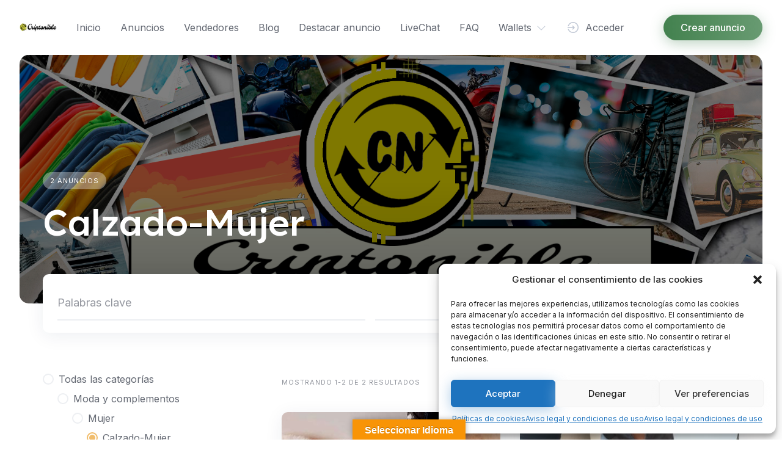

--- FILE ---
content_type: text/html; charset=UTF-8
request_url: https://criptonible.com/listing-category/calzado-mujer/
body_size: 28310
content:
<!DOCTYPE html>
<html lang="es">
	<head>
		<meta charset="UTF-8">
		<meta name="viewport" content="width=device-width, initial-scale=1">
			<script type="text/javascript">function theChampLoadEvent(e){var t=window.onload;if(typeof window.onload!="function"){window.onload=e}else{window.onload=function(){t();e()}}}</script>
		<script data-service="twitter" data-category="marketing" type="text/plain">var theChampDefaultLang = 'es_ES', theChampCloseIconPath = 'https://criptonible.com/wp-content/plugins/super-socializer/images/close.png';</script>
		<script>var theChampSiteUrl='https://criptonible.com',theChampVerified=0,theChampEmailPopup=0,heateorSsMoreSharePopupSearchText='Search';</script>
			<script type="text/plain" data-service="twitter" data-category="marketing"> var theChampSharingAjaxUrl = 'https://criptonible.com/wp-admin/admin-ajax.php', heateorSsFbMessengerAPI = 'https://www.facebook.com/dialog/send?app_id=595489497242932&display=popup&link=%encoded_post_url%&redirect_uri=%encoded_post_url%',heateorSsWhatsappShareAPI = 'web', heateorSsUrlCountFetched = [], heateorSsSharesText = 'Shares', heateorSsShareText = 'Share', theChampPluginIconPath = 'https://criptonible.com/wp-content/plugins/super-socializer/images/logo.png', theChampSaveSharesLocally = 0, theChampHorizontalSharingCountEnable = 0, theChampVerticalSharingCountEnable = 0, theChampSharingOffset = -10, theChampCounterOffset = -10, theChampMobileStickySharingEnabled = 1, heateorSsCopyLinkMessage = "Link copied.";
		var heateorSsHorSharingShortUrl = "https://criptonible.com/listing/botines-balenciaga/";var heateorSsVerticalSharingShortUrl = "https://criptonible.com/listing/botines-balenciaga/";		</script>
			<style type="text/css">.the_champ_button_instagram span.the_champ_svg,a.the_champ_instagram span.the_champ_svg{background:radial-gradient(circle at 30% 107%,#fdf497 0,#fdf497 5%,#fd5949 45%,#d6249f 60%,#285aeb 90%)}.the_champ_horizontal_sharing .the_champ_svg,.heateor_ss_standard_follow_icons_container .the_champ_svg{color:#fff;border-width:0;border-style:solid;border-color:transparent}.the_champ_horizontal_sharing .theChampTCBackground{color:#666}.the_champ_horizontal_sharing span.the_champ_svg:hover,.heateor_ss_standard_follow_icons_container span.the_champ_svg:hover{border-color:transparent}.the_champ_vertical_sharing span.the_champ_svg,.heateor_ss_floating_follow_icons_container span.the_champ_svg{color:#fff;border-width:0;border-style:solid;border-color:transparent}.the_champ_vertical_sharing .theChampTCBackground{color:#666}.the_champ_vertical_sharing span.the_champ_svg:hover,.heateor_ss_floating_follow_icons_container span.the_champ_svg:hover{border-color:transparent}@media screen and (max-width:783px){.the_champ_vertical_sharing{display:none!important}}div.heateor_ss_mobile_footer{display:none}@media screen and (max-width:783px){div.the_champ_bottom_sharing div.the_champ_sharing_ul .theChampTCBackground{width:100%!important;background-color:#fff}div.the_champ_bottom_sharing{width:100%!important;left:0!important}div.the_champ_bottom_sharing a{width:14.285714285714%!important;margin:0!important;padding:0!important}div.the_champ_bottom_sharing .the_champ_svg{width:100%!important}div.the_champ_bottom_sharing div.theChampTotalShareCount{font-size:.7em!important;line-height:0!important}div.the_champ_bottom_sharing div.theChampTotalShareText{font-size:.5em!important;line-height:0!important}div.heateor_ss_mobile_footer{display:block;height:0}.the_champ_bottom_sharing{padding:0!important;display:block!important;width:auto!important;bottom:-2px!important;top:auto!important}.the_champ_bottom_sharing .the_champ_square_count{line-height:inherit}.the_champ_bottom_sharing .theChampSharingArrow{display:none}.the_champ_bottom_sharing .theChampTCBackground{margin-right:1.1em!important}}</style>
	<meta name='robots' content='index, follow, max-image-preview:large, max-snippet:-1, max-video-preview:-1'/>

	<!-- This site is optimized with the Yoast SEO plugin v20.11 - https://yoast.com/wordpress/plugins/seo/ -->
	<title>Calzado-Mujer archivos - Criptonible</title>
	<link rel="canonical" href="https://criptonible.com/listing-category/calzado-mujer/"/>
	<meta property="og:locale" content="es_ES"/>
	<meta property="og:type" content="article"/>
	<meta property="og:title" content="Calzado-Mujer archivos - Criptonible"/>
	<meta property="og:url" content="https://criptonible.com/listing-category/calzado-mujer/"/>
	<meta property="og:site_name" content="Criptonible"/>
	<meta name="twitter:card" content="summary_large_image"/>
	<meta name="twitter:site" content="@CriptonibleInfo"/>
	<script type="application/ld+json" class="yoast-schema-graph">{"@context":"https://schema.org","@graph":[{"@type":"CollectionPage","@id":"https://criptonible.com/listing-category/calzado-mujer/","url":"https://criptonible.com/listing-category/calzado-mujer/","name":"Calzado-Mujer archivos - Criptonible","isPartOf":{"@id":"https://criptonible.com/#website"},"primaryImageOfPage":{"@id":"https://criptonible.com/listing-category/calzado-mujer/#primaryimage"},"image":{"@id":"https://criptonible.com/listing-category/calzado-mujer/#primaryimage"},"thumbnailUrl":"https://criptonible.com/wp-content/uploads/2022/12/20221012_0634_171407.jpg","breadcrumb":{"@id":"https://criptonible.com/listing-category/calzado-mujer/#breadcrumb"},"inLanguage":"es"},{"@type":"ImageObject","inLanguage":"es","@id":"https://criptonible.com/listing-category/calzado-mujer/#primaryimage","url":"https://criptonible.com/wp-content/uploads/2022/12/20221012_0634_171407.jpg","contentUrl":"https://criptonible.com/wp-content/uploads/2022/12/20221012_0634_171407.jpg","width":611,"height":960},{"@type":"BreadcrumbList","@id":"https://criptonible.com/listing-category/calzado-mujer/#breadcrumb","itemListElement":[{"@type":"ListItem","position":1,"name":"Portada","item":"https://criptonible.com/"},{"@type":"ListItem","position":2,"name":"Moda y complementos","item":"https://criptonible.com/listing-category/moda-y-complementos/"},{"@type":"ListItem","position":3,"name":"Mujer","item":"https://criptonible.com/listing-category/mujer/"},{"@type":"ListItem","position":4,"name":"Calzado-Mujer"}]},{"@type":"WebSite","@id":"https://criptonible.com/#website","url":"https://criptonible.com/","name":"Criptonible","description":"Saca partido a tus criptomonedas","publisher":{"@id":"https://criptonible.com/#organization"},"potentialAction":[{"@type":"SearchAction","target":{"@type":"EntryPoint","urlTemplate":"https://criptonible.com/?s={search_term_string}"},"query-input":"required name=search_term_string"}],"inLanguage":"es"},{"@type":"Organization","@id":"https://criptonible.com/#organization","name":"Criptonible","url":"https://criptonible.com/","logo":{"@type":"ImageObject","inLanguage":"es","@id":"https://criptonible.com/#/schema/logo/image/","url":"https://criptonible.com/wp-content/uploads/2022/04/cropped-icono-blanco-png-2.png","contentUrl":"https://criptonible.com/wp-content/uploads/2022/04/cropped-icono-blanco-png-2.png","width":181,"height":40,"caption":"Criptonible"},"image":{"@id":"https://criptonible.com/#/schema/logo/image/"},"sameAs":["https://twitter.com/CriptonibleInfo","https://www.instagram.com/explore/locations/107722248691397/criptonible/"]}]}</script>
	<!-- / Yoast SEO plugin. -->


<link rel='dns-prefetch' href='//stats.wp.com'/>
<link rel='dns-prefetch' href='//translate.google.com'/>
<link rel='dns-prefetch' href='//www.google.com'/>
<link rel='dns-prefetch' href='//fonts.googleapis.com'/>
<link rel="alternate" type="application/rss+xml" title="Criptonible &raquo; Feed" href="https://criptonible.com/feed/"/>
<link rel="alternate" type="application/rss+xml" title="Criptonible &raquo; Calzado-Mujer Categoría Feed" href="https://criptonible.com/listing-category/calzado-mujer/feed/"/>
<script>window._wpemojiSettings={"baseUrl":"https:\/\/s.w.org\/images\/core\/emoji\/14.0.0\/72x72\/","ext":".png","svgUrl":"https:\/\/s.w.org\/images\/core\/emoji\/14.0.0\/svg\/","svgExt":".svg","source":{"concatemoji":"https:\/\/criptonible.com\/wp-includes\/js\/wp-emoji-release.min.js?ver=6.2.8"}};!function(e,a,t){var n,r,o,i=a.createElement("canvas"),p=i.getContext&&i.getContext("2d");function s(e,t){p.clearRect(0,0,i.width,i.height),p.fillText(e,0,0);e=i.toDataURL();return p.clearRect(0,0,i.width,i.height),p.fillText(t,0,0),e===i.toDataURL()}function c(e){var t=a.createElement("script");t.src=e,t.defer=t.type="text/javascript",a.getElementsByTagName("head")[0].appendChild(t)}for(o=Array("flag","emoji"),t.supports={everything:!0,everythingExceptFlag:!0},r=0;r<o.length;r++)t.supports[o[r]]=function(e){if(p&&p.fillText)switch(p.textBaseline="top",p.font="600 32px Arial",e){case"flag":return s("\ud83c\udff3\ufe0f\u200d\u26a7\ufe0f","\ud83c\udff3\ufe0f\u200b\u26a7\ufe0f")?!1:!s("\ud83c\uddfa\ud83c\uddf3","\ud83c\uddfa\u200b\ud83c\uddf3")&&!s("\ud83c\udff4\udb40\udc67\udb40\udc62\udb40\udc65\udb40\udc6e\udb40\udc67\udb40\udc7f","\ud83c\udff4\u200b\udb40\udc67\u200b\udb40\udc62\u200b\udb40\udc65\u200b\udb40\udc6e\u200b\udb40\udc67\u200b\udb40\udc7f");case"emoji":return!s("\ud83e\udef1\ud83c\udffb\u200d\ud83e\udef2\ud83c\udfff","\ud83e\udef1\ud83c\udffb\u200b\ud83e\udef2\ud83c\udfff")}return!1}(o[r]),t.supports.everything=t.supports.everything&&t.supports[o[r]],"flag"!==o[r]&&(t.supports.everythingExceptFlag=t.supports.everythingExceptFlag&&t.supports[o[r]]);t.supports.everythingExceptFlag=t.supports.everythingExceptFlag&&!t.supports.flag,t.DOMReady=!1,t.readyCallback=function(){t.DOMReady=!0},t.supports.everything||(n=function(){t.readyCallback()},a.addEventListener?(a.addEventListener("DOMContentLoaded",n,!1),e.addEventListener("load",n,!1)):(e.attachEvent("onload",n),a.attachEvent("onreadystatechange",function(){"complete"===a.readyState&&t.readyCallback()})),(e=t.source||{}).concatemoji?c(e.concatemoji):e.wpemoji&&e.twemoji&&(c(e.twemoji),c(e.wpemoji)))}(window,document,window._wpemojiSettings);</script>
<style>img.wp-smiley,img.emoji{display:inline!important;border:none!important;box-shadow:none!important;height:1em!important;width:1em!important;margin:0 .07em!important;vertical-align:-.1em!important;background:none!important;padding:0!important}</style>
	<link rel='stylesheet' id='google-fonts-css' href='https://fonts.googleapis.com/css?family=Lexend%3A500%7CInter%3A400%2C500&#038;display=swap' media='all'/>
<link rel='stylesheet' id='fontawesome-css' href='https://criptonible.com/wp-content/themes/rentalhive/assets/css/A.fontawesome.min.css,qver=1.7.1.pagespeed.cf.ryywc-vmtj.css' media='all'/>
<link rel='stylesheet' id='fancybox-css' href='https://criptonible.com/wp-content/plugins/hivepress/node_modules/@fancyapps/fancybox/dist/jquery.fancybox.min.css,qver=1.7.1.pagespeed.ce.otQlhCkvZM.css' media='all'/>
<style id='slick-css' media='all'>.slick-slider{position:relative;display:block;box-sizing:border-box;-webkit-user-select:none;-moz-user-select:none;-ms-user-select:none;user-select:none;-webkit-touch-callout:none;-khtml-user-select:none;-ms-touch-action:pan-y;touch-action:pan-y;-webkit-tap-highlight-color:transparent}.slick-list{position:relative;display:block;overflow:hidden;margin:0;padding:0}.slick-list:focus{outline:none}.slick-list.dragging{cursor:pointer;cursor:hand}.slick-slider .slick-track,.slick-slider .slick-list{-webkit-transform:translate3d(0,0,0);-moz-transform:translate3d(0,0,0);-ms-transform:translate3d(0,0,0);-o-transform:translate3d(0,0,0);transform:translate3d(0,0,0)}.slick-track{position:relative;top:0;left:0;display:block;margin-left:auto;margin-right:auto}.slick-track:before,.slick-track:after{display:table;content:''}.slick-track:after{clear:both}.slick-loading .slick-track{visibility:hidden}.slick-slide{display:none;float:left;height:100%;min-height:1px}[dir="rtl"] .slick-slide{float:right}.slick-slide img{display:block}.slick-slide.slick-loading img{display:none}.slick-slide.dragging img{pointer-events:none}.slick-initialized .slick-slide{display:block}.slick-loading .slick-slide{visibility:hidden}.slick-vertical .slick-slide{display:block;height:auto;border:1px solid transparent}.slick-arrow.slick-hidden{display:none}</style>
<link rel='stylesheet' id='flatpickr-css' href='https://criptonible.com/wp-content/plugins/hivepress/node_modules/flatpickr/dist/A.flatpickr.min.css,qver=1.7.1.pagespeed.cf.l2k9zo2Uxn.css' media='all'/>
<link rel='stylesheet' id='select2-css' href='https://criptonible.com/wp-content/plugins/hivepress/node_modules/select2/dist/css/A.select2.min.css,qver=1.7.1.pagespeed.cf.B278LoP9g1.css' media='all'/>
<link rel='stylesheet' id='intl-tel-input-css' href='https://criptonible.com/wp-content/plugins/hivepress/node_modules/intl-tel-input/build/css/A.intlTelInput.min.css,qver=1.7.1.pagespeed.cf.0K4pa9-pgd.css' media='all'/>
<link rel='stylesheet' id='jquery-ui-css' href='https://criptonible.com/wp-content/plugins/hivepress/assets/css/A.jquery-ui.min.css,qver=1.7.1.pagespeed.cf.ORXFn8l5-D.css' media='all'/>
<link rel='stylesheet' id='hivepress-grid-css' href='https://criptonible.com/wp-content/plugins/hivepress/assets/css/A.grid.min.css,qver=1.7.1.pagespeed.cf.vduFkNMCm9.css' media='all'/>
<link rel='stylesheet' id='hivepress-core-common-css' href='https://criptonible.com/wp-content/plugins/hivepress/assets/css/A.common.min.css,qver=1.7.1.pagespeed.cf.nX3U1UT-VT.css' media='all'/>
<link rel='stylesheet' id='hivepress-core-frontend-css' href='https://criptonible.com/wp-content/plugins/hivepress/assets/css/A.frontend.min.css,qver=1.7.1.pagespeed.cf.YhN1u-bMPr.css' media='all'/>
<style id='hivepress-blocks-frontend-css' media='all'>.hp-testimonial{display:flex}.hp-testimonial__image{flex:0 0 6.25rem;margin-right:1.5rem}.hp-testimonial__image img{display:block;width:100%;height:auto;border-radius:50%}.hp-testimonial__content{flex:1;min-width:0}.hp-testimonial__text{font-size:120%}.hp-testimonial__text:not(:last-child){margin-bottom:1rem}.hp-testimonial__text p{margin-bottom:.5rem}.hp-testimonial__text p:last-child{margin-bottom:0}.hp-testimonial__author{margin:0}.hp-testimonial__author:not(:last-child),.hp-testimonial__position:not(:last-child){margin-bottom:.5rem}.hp-feature:not(:last-child){margin-bottom:1rem}.hp-feature i{display:flex;align-items:center;justify-content:center}.hp-feature__icon{margin:0 auto;width:5.5rem;height:5.5rem;border-radius:50%;background-color:rgba(0,0,0,.06);font-size:32px}.hp-feature__icon:not(:last-child){margin-bottom:1rem}.hp-feature__caption{text-align:center}</style>
<link rel='stylesheet' id='hivepress-social-links-frontend-css' href='https://criptonible.com/wp-content/plugins/hivepress-social-links/assets/css/frontend.min.css,qver=1.0.3.pagespeed.ce.AAQ4MENJf4.css' media='all'/>
<link rel='stylesheet' id='wp-block-library-css' href='https://criptonible.com/wp-includes/css/dist/block-library/A.style.min.css,qver=6.2.8.pagespeed.cf.1qpRdvAQUt.css' media='all'/>
<style id='wp-block-library-theme-inline-css'>.wp-block-audio figcaption{color:#555;font-size:13px;text-align:center}.is-dark-theme .wp-block-audio figcaption{color:hsla(0,0%,100%,.65)}.wp-block-audio{margin:0 0 1em}.wp-block-code{border:1px solid #ccc;border-radius:4px;font-family:Menlo,Consolas,monaco,monospace;padding:.8em 1em}.wp-block-embed figcaption{color:#555;font-size:13px;text-align:center}.is-dark-theme .wp-block-embed figcaption{color:hsla(0,0%,100%,.65)}.wp-block-embed{margin:0 0 1em}.blocks-gallery-caption{color:#555;font-size:13px;text-align:center}.is-dark-theme .blocks-gallery-caption{color:hsla(0,0%,100%,.65)}.wp-block-image figcaption{color:#555;font-size:13px;text-align:center}.is-dark-theme .wp-block-image figcaption{color:hsla(0,0%,100%,.65)}.wp-block-image{margin:0 0 1em}.wp-block-pullquote{border-bottom:4px solid;border-top:4px solid;color:currentColor;margin-bottom:1.75em}.wp-block-pullquote cite,.wp-block-pullquote footer,.wp-block-pullquote__citation{color:currentColor;font-size:.8125em;font-style:normal;text-transform:uppercase}.wp-block-quote{border-left:.25em solid;margin:0 0 1.75em;padding-left:1em}.wp-block-quote cite,.wp-block-quote footer{color:currentColor;font-size:.8125em;font-style:normal;position:relative}.wp-block-quote.has-text-align-right{border-left:none;border-right:.25em solid;padding-left:0;padding-right:1em}.wp-block-quote.has-text-align-center{border:none;padding-left:0}.wp-block-quote.is-large,.wp-block-quote.is-style-large,.wp-block-quote.is-style-plain{border:none}.wp-block-search .wp-block-search__label{font-weight:700}.wp-block-search__button{border:1px solid #ccc;padding:.375em .625em}:where(.wp-block-group.has-background){padding:1.25em 2.375em}.wp-block-separator.has-css-opacity{opacity:.4}.wp-block-separator{border:none;border-bottom:2px solid;margin-left:auto;margin-right:auto}.wp-block-separator.has-alpha-channel-opacity{opacity:1}.wp-block-separator:not(.is-style-wide):not(.is-style-dots){width:100px}.wp-block-separator.has-background:not(.is-style-dots){border-bottom:none;height:1px}.wp-block-separator.has-background:not(.is-style-wide):not(.is-style-dots){height:2px}.wp-block-table{margin:0 0 1em}.wp-block-table td,.wp-block-table th{word-break:normal}.wp-block-table figcaption{color:#555;font-size:13px;text-align:center}.is-dark-theme .wp-block-table figcaption{color:hsla(0,0%,100%,.65)}.wp-block-video figcaption{color:#555;font-size:13px;text-align:center}.is-dark-theme .wp-block-video figcaption{color:hsla(0,0%,100%,.65)}.wp-block-video{margin:0 0 1em}.wp-block-template-part.has-background{margin-bottom:0;margin-top:0;padding:1.25em 2.375em}</style>
<style id='bp-login-form-block-css' media='all'>.widget_bp_core_login_widget .bp-login-widget-user-avatar{float:left}.widget_bp_core_login_widget .bp-login-widget-user-links{margin-left:70px}#bp-login-widget-form label{display:block;font-weight:600;margin:15px 0 5px;width:auto}#bp-login-widget-form input[type=password],#bp-login-widget-form input[type=text]{width:100%;background-color:#fafafa;border:1px solid #d6d6d6;border-radius:0;font:inherit;font-size:100%;padding:.5em}#bp-login-widget-form .bp-login-widget-register-link,#bp-login-widget-form .login-submit{width:-moz-fit-content;width:fit-content;display:inline}#bp-login-widget-form .bp-login-widget-register-link{margin-left:1em;vertical-align:super}#bp-login-widget-form .bp-login-widget-pwd-link{font-size:80%}</style>
<style id='bp-member-block-css' media='all'>[data-type="bp/member"] input.components-placeholder__input{flex:1 1 auto;border-radius:2px;border:1px solid #757575;padding:6px 8px}.bp-block-member{position:relative}.bp-block-member .member-content{display:flex}.bp-block-member .user-nicename{display:block}.bp-block-member .user-nicename a{color:currentColor;text-decoration:none;border:none}.bp-block-member .bp-profile-button{width:100%}.bp-block-member .bp-profile-button a.button{position:absolute;bottom:10px;right:0;display:inline-block;margin:18px 0 0}.bp-block-member.has-cover .item-header-avatar,.bp-block-member.has-cover .member-content,.bp-block-member.has-cover .member-description{z-index:2}.bp-block-member.has-cover .member-content{padding-top:75px}.bp-block-member.has-cover .member-description{padding-top:75px}.bp-block-member.has-cover .bp-member-cover-image{background-color:#c5c5c5;background-position:center top;background-repeat:no-repeat;background-size:cover;border:0;display:block;left:0;margin:0;padding:0;position:absolute;top:0;width:100%;z-index:1;height:150px}.bp-block-member img.avatar{width:auto;height:auto}.bp-block-member.avatar-none .item-header-avatar{display:none}.bp-block-member.avatar-none.has-cover{min-height:200px}.bp-block-member.avatar-full{min-height:150px}.bp-block-member.avatar-full .item-header-avatar{width:180px}.bp-block-member.avatar-full.has-cover{min-height:300px}.bp-block-member.avatar-full.has-cover .item-header-avatar{width:200px}.bp-block-member.avatar-full.has-cover img.avatar{border:solid 2px #fff;background:rgba(255,255,255,.8);margin-left:20px}.bp-block-member.avatar-thumb .member-content{min-height:50px;align-items:center}.bp-block-member.avatar-thumb .item-header-avatar{width:70px}.bp-block-member.avatar-thumb.has-cover .item-header-avatar{padding-top:75px}.entry .entry-content .bp-block-member .user-nicename a{color:currentColor;text-decoration:none;border:none}</style>
<link rel='stylesheet' id='bp-members-block-css' href='https://criptonible.com/wp-content/plugins/buddypress/bp-members/css/blocks/members.min.css,qver=11.2.0.pagespeed.ce.U-jLsuaEQd.css' media='all'/>
<style id='bp-dynamic-members-block-css' media='all'>.bp-dynamic-block-container .item-options{font-size:.5em;margin:0 0 1em;padding:1em 0}.bp-dynamic-block-container .item-options a.selected{font-weight:600}.bp-dynamic-block-container ul.item-list{list-style:none;margin:1em 0}.bp-dynamic-block-container ul.item-list li{margin-bottom:1em}.bp-dynamic-block-container ul.item-list li:after,.bp-dynamic-block-container ul.item-list li:before{content:" ";display:table}.bp-dynamic-block-container ul.item-list li:after{clear:both}.bp-dynamic-block-container ul.item-list li .item-avatar{float:left;width:60px}.bp-dynamic-block-container ul.item-list li .item{margin-left:70px}</style>
<style id='bp-latest-activities-block-css' media='all'>.bp-latest-activities .components-flex.components-select-control select[multiple]{height:auto;padding:0 8px}.bp-latest-activities .components-flex.components-select-control select[multiple]+.components-input-control__suffix svg{display:none}.bp-latest-activities-block a,.entry .entry-content .bp-latest-activities-block a{border:none;text-decoration:none}.bp-latest-activities-block .activity-list.item-list blockquote{padding:0;border:none}.bp-latest-activities-block .activity-list.item-list blockquote .activity-item:not(.mini){position:relative;box-shadow:1px 0 4px rgba(0,0,0,.15);padding:0 1em}.bp-latest-activities-block .activity-list.item-list blockquote .activity-item:not(.mini):after,.bp-latest-activities-block .activity-list.item-list blockquote .activity-item:not(.mini):before{position:absolute;left:15px;display:block;width:0;height:0;border-style:solid;border-color:transparent;content:""}.bp-latest-activities-block .activity-list.item-list blockquote .activity-item:not(.mini):before{bottom:-18px;border-top-color:rgba(0,0,0,.15);border-width:9px;left:14px}.bp-latest-activities-block .activity-list.item-list blockquote .activity-item:not(.mini):after{bottom:-16px;border-top-color:#fff;border-width:8px}.bp-latest-activities-block .activity-list.item-list blockquote .activity-item.mini .avatar{display:inline-block;width:20px;height:20px;vertical-align:middle;margin-right:2px}.bp-latest-activities-block .activity-list.item-list footer{display:flex;align-items:center}.bp-latest-activities-block .activity-list.item-list footer img.avatar{display:inline-block;border:none;margin-right:.5em}.bp-latest-activities-block .activity-list.item-list footer .activity-time-since{font-size:90%}.bp-latest-activities-block .widget-error{border-left:solid 4px #0b80a4;box-shadow:1px 0 4px rgba(0,0,0,.15)}.bp-latest-activities-block .widget-error p{padding:0 1em}</style>
<style id='bp-friends-block-css' media='all'>.bp-dynamic-block-container .item-options{font-size:.5em;margin:0 0 1em;padding:1em 0}.bp-dynamic-block-container .item-options a.selected{font-weight:600}.bp-dynamic-block-container ul.item-list{list-style:none;margin:1em 0}.bp-dynamic-block-container ul.item-list li{margin-bottom:1em}.bp-dynamic-block-container ul.item-list li:after,.bp-dynamic-block-container ul.item-list li:before{content:" ";display:table}.bp-dynamic-block-container ul.item-list li:after{clear:both}.bp-dynamic-block-container ul.item-list li .item-avatar{float:left;width:60px}.bp-dynamic-block-container ul.item-list li .item{margin-left:70px}</style>
<style id='bp-sitewide-notices-block-css' media='all'>[data-type="bp/sitewide-notices"] .bp-screen-reader-text{border:0;clip:rect(0 0 0 0);height:1px;margin:-1px;overflow:hidden;padding:0;position:absolute;width:1px;word-wrap:normal!important}[data-type="bp/sitewide-notices"] [data-bp-tooltip]::after{background-color:#fff;display:none;opacity:0;position:absolute;transform:translate3d(0,0,0);visibility:hidden}[data-type="bp/sitewide-notices"] [data-bp-tooltip]::after{border:1px solid #737373;border-radius:1px;box-shadow:4px 4px 8px rgba(0,0,0,.2);color:#333;content:attr(data-bp-tooltip);font-family:"Helvetica Neue",helvetica,arial,san-serif;font-size:12px;font-weight:400;letter-spacing:normal;line-height:1.25;max-width:200px;padding:5px 8px;pointer-events:none;text-shadow:none;text-transform:none;transition:all 1.5s ease;white-space:nowrap;word-wrap:break-word;z-index:100000}[data-type="bp/sitewide-notices"] .bp-tooltip::after{left:50%;margin-top:7px;top:110%;transform:translate(-50%,0)}.bp-sitewide-notice-block{position:relative;padding-left:1em;border-left:solid 4px #ff853c}.bp-sitewide-notice-block h2:before{border:none;background:0 0}.bp-sitewide-notice-block .dismiss-notice{display:block;background-color:transparent;border:solid 1px #ff853c;color:#ff853c;padding:.2em .5em;width:-moz-fit-content;width:fit-content;position:absolute;top:.5em;right:.5em}.bp-sitewide-notice-block .dismiss-notice:hover{background-color:#ff853c;color:#fff}</style>
<link rel='stylesheet' id='wc-blocks-vendors-style-css' href='https://criptonible.com/wp-content/plugins/woocommerce/packages/woocommerce-blocks/build/wc-blocks-vendors-style.css,qver=10.4.6.pagespeed.ce.U1vBnKQAII.css' media='all'/>
<link rel='stylesheet' id='wc-blocks-style-css' href='https://criptonible.com/wp-content/plugins/woocommerce/packages/woocommerce-blocks/build/wc-blocks-style.css,qver=10.4.6.pagespeed.ce.rYuF_QbzU5.css' media='all'/>
<style id='classic-theme-styles-css' media='all'>.wp-block-button__link{color:#fff;background-color:#32373c;border-radius:9999px;box-shadow:none;text-decoration:none;padding:calc(.667em + 2px) calc(1.333em + 2px);font-size:1.125em}.wp-block-file__button{background:#32373c;color:#fff;text-decoration:none}</style>
<style id='global-styles-inline-css'>body{--wp--preset--color--black:#000;--wp--preset--color--cyan-bluish-gray:#abb8c3;--wp--preset--color--white:#fff;--wp--preset--color--pale-pink:#f78da7;--wp--preset--color--vivid-red:#cf2e2e;--wp--preset--color--luminous-vivid-orange:#ff6900;--wp--preset--color--luminous-vivid-amber:#fcb900;--wp--preset--color--light-green-cyan:#7bdcb5;--wp--preset--color--vivid-green-cyan:#00d084;--wp--preset--color--pale-cyan-blue:#8ed1fc;--wp--preset--color--vivid-cyan-blue:#0693e3;--wp--preset--color--vivid-purple:#9b51e0;--wp--preset--gradient--vivid-cyan-blue-to-vivid-purple:linear-gradient(135deg,rgba(6,147,227,1) 0%,#9b51e0 100%);--wp--preset--gradient--light-green-cyan-to-vivid-green-cyan:linear-gradient(135deg,#7adcb4 0%,#00d082 100%);--wp--preset--gradient--luminous-vivid-amber-to-luminous-vivid-orange:linear-gradient(135deg,rgba(252,185,0,1) 0%,rgba(255,105,0,1) 100%);--wp--preset--gradient--luminous-vivid-orange-to-vivid-red:linear-gradient(135deg,rgba(255,105,0,1) 0%,#cf2e2e 100%);--wp--preset--gradient--very-light-gray-to-cyan-bluish-gray:linear-gradient(135deg,#eee 0%,#a9b8c3 100%);--wp--preset--gradient--cool-to-warm-spectrum:linear-gradient(135deg,#4aeadc 0%,#9778d1 20%,#cf2aba 40%,#ee2c82 60%,#fb6962 80%,#fef84c 100%);--wp--preset--gradient--blush-light-purple:linear-gradient(135deg,#ffceec 0%,#9896f0 100%);--wp--preset--gradient--blush-bordeaux:linear-gradient(135deg,#fecda5 0%,#fe2d2d 50%,#6b003e 100%);--wp--preset--gradient--luminous-dusk:linear-gradient(135deg,#ffcb70 0%,#c751c0 50%,#4158d0 100%);--wp--preset--gradient--pale-ocean:linear-gradient(135deg,#fff5cb 0%,#b6e3d4 50%,#33a7b5 100%);--wp--preset--gradient--electric-grass:linear-gradient(135deg,#caf880 0%,#71ce7e 100%);--wp--preset--gradient--midnight:linear-gradient(135deg,#020381 0%,#2874fc 100%);--wp--preset--duotone--dark-grayscale:url(#wp-duotone-dark-grayscale);--wp--preset--duotone--grayscale:url(#wp-duotone-grayscale);--wp--preset--duotone--purple-yellow:url(#wp-duotone-purple-yellow);--wp--preset--duotone--blue-red:url(#wp-duotone-blue-red);--wp--preset--duotone--midnight:url(#wp-duotone-midnight);--wp--preset--duotone--magenta-yellow:url(#wp-duotone-magenta-yellow);--wp--preset--duotone--purple-green:url(#wp-duotone-purple-green);--wp--preset--duotone--blue-orange:url(#wp-duotone-blue-orange);--wp--preset--font-size--small:13px;--wp--preset--font-size--medium:20px;--wp--preset--font-size--large:36px;--wp--preset--font-size--x-large:42px;--wp--preset--spacing--20:.44rem;--wp--preset--spacing--30:.67rem;--wp--preset--spacing--40:1rem;--wp--preset--spacing--50:1.5rem;--wp--preset--spacing--60:2.25rem;--wp--preset--spacing--70:3.38rem;--wp--preset--spacing--80:5.06rem;--wp--preset--shadow--natural:6px 6px 9px rgba(0,0,0,.2);--wp--preset--shadow--deep:12px 12px 50px rgba(0,0,0,.4);--wp--preset--shadow--sharp:6px 6px 0 rgba(0,0,0,.2);--wp--preset--shadow--outlined:6px 6px 0 -3px rgba(255,255,255,1) , 6px 6px rgba(0,0,0,1);--wp--preset--shadow--crisp:6px 6px 0 rgba(0,0,0,1)}:where(.is-layout-flex){gap:.5em}body .is-layout-flow>.alignleft{float:left;margin-inline-start:0;margin-inline-end:2em}body .is-layout-flow>.alignright{float:right;margin-inline-start:2em;margin-inline-end:0}body .is-layout-flow>.aligncenter{margin-left:auto!important;margin-right:auto!important}body .is-layout-constrained>.alignleft{float:left;margin-inline-start:0;margin-inline-end:2em}body .is-layout-constrained>.alignright{float:right;margin-inline-start:2em;margin-inline-end:0}body .is-layout-constrained>.aligncenter{margin-left:auto!important;margin-right:auto!important}body .is-layout-constrained > :where(:not(.alignleft):not(.alignright):not(.alignfull)){max-width:var(--wp--style--global--content-size);margin-left:auto!important;margin-right:auto!important}body .is-layout-constrained>.alignwide{max-width:var(--wp--style--global--wide-size)}body .is-layout-flex{display:flex}body .is-layout-flex{flex-wrap:wrap;align-items:center}body .is-layout-flex>*{margin:0}:where(.wp-block-columns.is-layout-flex){gap:2em}.has-black-color{color:var(--wp--preset--color--black)!important}.has-cyan-bluish-gray-color{color:var(--wp--preset--color--cyan-bluish-gray)!important}.has-white-color{color:var(--wp--preset--color--white)!important}.has-pale-pink-color{color:var(--wp--preset--color--pale-pink)!important}.has-vivid-red-color{color:var(--wp--preset--color--vivid-red)!important}.has-luminous-vivid-orange-color{color:var(--wp--preset--color--luminous-vivid-orange)!important}.has-luminous-vivid-amber-color{color:var(--wp--preset--color--luminous-vivid-amber)!important}.has-light-green-cyan-color{color:var(--wp--preset--color--light-green-cyan)!important}.has-vivid-green-cyan-color{color:var(--wp--preset--color--vivid-green-cyan)!important}.has-pale-cyan-blue-color{color:var(--wp--preset--color--pale-cyan-blue)!important}.has-vivid-cyan-blue-color{color:var(--wp--preset--color--vivid-cyan-blue)!important}.has-vivid-purple-color{color:var(--wp--preset--color--vivid-purple)!important}.has-black-background-color{background-color:var(--wp--preset--color--black)!important}.has-cyan-bluish-gray-background-color{background-color:var(--wp--preset--color--cyan-bluish-gray)!important}.has-white-background-color{background-color:var(--wp--preset--color--white)!important}.has-pale-pink-background-color{background-color:var(--wp--preset--color--pale-pink)!important}.has-vivid-red-background-color{background-color:var(--wp--preset--color--vivid-red)!important}.has-luminous-vivid-orange-background-color{background-color:var(--wp--preset--color--luminous-vivid-orange)!important}.has-luminous-vivid-amber-background-color{background-color:var(--wp--preset--color--luminous-vivid-amber)!important}.has-light-green-cyan-background-color{background-color:var(--wp--preset--color--light-green-cyan)!important}.has-vivid-green-cyan-background-color{background-color:var(--wp--preset--color--vivid-green-cyan)!important}.has-pale-cyan-blue-background-color{background-color:var(--wp--preset--color--pale-cyan-blue)!important}.has-vivid-cyan-blue-background-color{background-color:var(--wp--preset--color--vivid-cyan-blue)!important}.has-vivid-purple-background-color{background-color:var(--wp--preset--color--vivid-purple)!important}.has-black-border-color{border-color:var(--wp--preset--color--black)!important}.has-cyan-bluish-gray-border-color{border-color:var(--wp--preset--color--cyan-bluish-gray)!important}.has-white-border-color{border-color:var(--wp--preset--color--white)!important}.has-pale-pink-border-color{border-color:var(--wp--preset--color--pale-pink)!important}.has-vivid-red-border-color{border-color:var(--wp--preset--color--vivid-red)!important}.has-luminous-vivid-orange-border-color{border-color:var(--wp--preset--color--luminous-vivid-orange)!important}.has-luminous-vivid-amber-border-color{border-color:var(--wp--preset--color--luminous-vivid-amber)!important}.has-light-green-cyan-border-color{border-color:var(--wp--preset--color--light-green-cyan)!important}.has-vivid-green-cyan-border-color{border-color:var(--wp--preset--color--vivid-green-cyan)!important}.has-pale-cyan-blue-border-color{border-color:var(--wp--preset--color--pale-cyan-blue)!important}.has-vivid-cyan-blue-border-color{border-color:var(--wp--preset--color--vivid-cyan-blue)!important}.has-vivid-purple-border-color{border-color:var(--wp--preset--color--vivid-purple)!important}.has-vivid-cyan-blue-to-vivid-purple-gradient-background{background:var(--wp--preset--gradient--vivid-cyan-blue-to-vivid-purple)!important}.has-light-green-cyan-to-vivid-green-cyan-gradient-background{background:var(--wp--preset--gradient--light-green-cyan-to-vivid-green-cyan)!important}.has-luminous-vivid-amber-to-luminous-vivid-orange-gradient-background{background:var(--wp--preset--gradient--luminous-vivid-amber-to-luminous-vivid-orange)!important}.has-luminous-vivid-orange-to-vivid-red-gradient-background{background:var(--wp--preset--gradient--luminous-vivid-orange-to-vivid-red)!important}.has-very-light-gray-to-cyan-bluish-gray-gradient-background{background:var(--wp--preset--gradient--very-light-gray-to-cyan-bluish-gray)!important}.has-cool-to-warm-spectrum-gradient-background{background:var(--wp--preset--gradient--cool-to-warm-spectrum)!important}.has-blush-light-purple-gradient-background{background:var(--wp--preset--gradient--blush-light-purple)!important}.has-blush-bordeaux-gradient-background{background:var(--wp--preset--gradient--blush-bordeaux)!important}.has-luminous-dusk-gradient-background{background:var(--wp--preset--gradient--luminous-dusk)!important}.has-pale-ocean-gradient-background{background:var(--wp--preset--gradient--pale-ocean)!important}.has-electric-grass-gradient-background{background:var(--wp--preset--gradient--electric-grass)!important}.has-midnight-gradient-background{background:var(--wp--preset--gradient--midnight)!important}.has-small-font-size{font-size:var(--wp--preset--font-size--small)!important}.has-medium-font-size{font-size:var(--wp--preset--font-size--medium)!important}.has-large-font-size{font-size:var(--wp--preset--font-size--large)!important}.has-x-large-font-size{font-size:var(--wp--preset--font-size--x-large)!important}.wp-block-navigation a:where(:not(.wp-element-button)){color:inherit}:where(.wp-block-columns.is-layout-flex){gap:2em}.wp-block-pullquote{font-size:1.5em;line-height:1.6}</style>
<link rel='stylesheet' id='dashicons-css' href='https://criptonible.com/wp-includes/css/A.dashicons.min.css,qver=6.2.8.pagespeed.cf.DVmAQMtQdn.css' media='all'/>
<link rel='stylesheet' id='bp-nouveau-css' href='https://criptonible.com/wp-content/plugins/buddypress/bp-templates/bp-nouveau/css/A.buddypress.min.css,qver=11.2.0.pagespeed.cf.yXBEGcA9Fv.css' media='screen'/>
<link rel='stylesheet' id='google-language-translator-css' href='https://criptonible.com/wp-content/plugins/google-language-translator/css/A.style.css,qver=6.0.19.pagespeed.cf.EaI_o-jGO-.css' media=''/>
<link rel='stylesheet' id='glt-toolbar-styles-css' href='https://criptonible.com/wp-content/plugins/google-language-translator/css/A.toolbar.css,qver=6.0.19.pagespeed.cf.Nn8JN1agSk.css' media=''/>
<link rel='stylesheet' id='woocommerce-layout-css' href='https://criptonible.com/wp-content/plugins/woocommerce/assets/css/woocommerce-layout.css,qver=7.9.0.pagespeed.ce.shdzrPNSKb.css' media='all'/>
<link rel='stylesheet' id='woocommerce-smallscreen-css' href='https://criptonible.com/wp-content/plugins/woocommerce/assets/css/woocommerce-smallscreen.css,qver=7.9.0.pagespeed.ce.RWZjooaiBD.css' media='only screen and (max-width: 768px)'/>
<link rel='stylesheet' id='woocommerce-general-css' href='https://criptonible.com/wp-content/plugins/woocommerce/assets/css/woocommerce.css?ver=7.9.0' media='all'/>
<style id='woocommerce-inline-inline-css'>.woocommerce form .form-row .required{visibility:visible}</style>
<link rel='stylesheet' id='cmplz-general-css' href='https://criptonible.com/wp-content/plugins/complianz-gdpr/assets/css/A.cookieblocker.min.css,qver=6.5.2.pagespeed.cf.FoQn8Qj9S2.css' media='all'/>
<style id='minireset-css' media='all'>html,body,p,ol,ul,li,dl,dt,dd,blockquote,figure,fieldset,legend,textarea,pre,iframe,hr,h1,h2,h3,h4,h5,h6{margin:0;padding:0}h1,h2,h3,h4,h5,h6{font-size:100%;font-weight:normal}ul{list-style:none}button,input,select,textarea{margin:0}html{box-sizing:border-box}*,*:before,*:after{box-sizing:inherit}img,video{height:auto;max-width:100%}iframe{border:0}table{border-collapse:collapse;border-spacing:0}td,th{padding:0;text-align:left}</style>
<link rel='stylesheet' id='flexboxgrid-css' href='https://criptonible.com/wp-content/themes/rentalhive/vendor/hivepress/hivetheme/assets/css/A.flexboxgrid.min.css,qver=1.0.12.pagespeed.cf.6WswoQNYdl.css' media='all'/>
<link rel='stylesheet' id='hivetheme-core-frontend-css' href='https://criptonible.com/wp-content/themes/rentalhive/vendor/hivepress/hivetheme/assets/css/frontend.min.css,qver=1.0.12.pagespeed.ce.4rZzG1KKXe.css' media='all'/>
<link rel='stylesheet' id='hivetheme-parent-frontend-css' href='https://criptonible.com/wp-content/themes/rentalhive/style.css?ver=1.0.1' media='all'/>
<style id='hivetheme-parent-frontend-inline-css'>h1,h2,h3,h4,h5,h6,fieldset legend,.header-logo__name,.comment__author,.hp-review__author,.hp-message--view-block hp-message__sender,.woocommerce ul.product_list_widget li .product-title,.editor-post-title__block,.editor-post-title__input{font-family:Lexend,sans-serif;font-weight:500}body{font-family:Inter,sans-serif}.header-navbar__menu ul li.active>a,.header-navbar__menu ul li.current-menu-item>a,.header-navbar__menu ul li a:hover,.footer-navbar__menu ul li a:hover,.hp-menu--tabbed .hp-menu__item a:hover,.hp-menu--tabbed .hp-menu__item--current a,.widget_archive li a:hover,.widget_categories li a:hover,.widget_categories li.current-cat>a,.widget_categories li.current-cat::before,.widget_product_categories li a:hover,.widget_product_categories li.current-cat>a,.widget_product_categories li.current-cat::before,.widget_meta li a:hover,.widget_nav_menu li a:hover,.widget_nav_menu li.current-menu-item>a,.widget_nav_menu li.current-menu-item::before,.woocommerce-MyAccount-navigation li a:hover,.woocommerce-MyAccount-navigation li.current-menu-item>a,.woocommerce-MyAccount-navigation li.current-menu-item::before,.widget_pages li a:hover,.widget_recent_entries li a:hover,.wp-block-archives li a:hover,.wp-block-categories li a:hover,.wp-block-latest-posts li a:hover,.wp-block-rss li a:hover,.widget_archive li:hover>a,.widget_categories li:hover>a,.widget_product_categories li:hover>a,.widget_meta li:hover>a,.widget_nav_menu li:hover>a,.woocommerce-MyAccount-navigation li:hover>a,.widget_pages li:hover>a,.widget_recent_entries li:hover>a,.wp-block-archives li:hover>a,.wp-block-categories li:hover>a,.wp-block-latest-posts li:hover>a,.wp-block-rss li:hover>a,.widget_archive li:hover::before,.widget_categories li:hover::before,.widget_product_categories li:hover::before,.widget_meta li:hover::before,.widget_nav_menu li:hover::before,.woocommerce-MyAccount-navigation li:hover::before,.widget_pages li:hover::before,.widget_recent_entries li:hover::before,.wp-block-archives li:hover::before,.wp-block-categories li:hover::before,.wp-block-latest-posts li:hover::before,.wp-block-rss li:hover::before,.post-navbar__link:hover i,.pagination>a:hover,.pagination .nav-links>a:hover,.post__details a:hover,.tagcloud a:hover,.wp-block-tag-cloud a:hover,.comment__details a:hover,.comment-respond .comment-reply-title a:hover,.hp-link:hover,.hp-link:hover i,.pac-item:hover .pac-item-query,.woocommerce nav.woocommerce-pagination ul li a:hover,.woocommerce nav.woocommerce-pagination ul li a:focus{color:#43824f}.button--primary,button[type="submit"],input[type="submit"],.header-navbar__menu>ul>li.current-menu-item::before,.header-navbar__burger>ul>li.current-menu-item::before,.hp-menu--tabbed .hp-menu__item--current::before,.woocommerce #respond input#submit.alt,.woocommerce button[type="submit"],.woocommerce input[type="submit"],.woocommerce button[type="submit"]:hover,.woocommerce input[type="submit"]:hover,.woocommerce a.button.alt,.woocommerce button.button.alt,.woocommerce input.button.alt,.woocommerce #respond input#submit.alt:hover,.woocommerce a.button.alt:hover,.woocommerce button.button.alt:hover,.woocommerce input.button.alt:hover{background-color:#43824f}blockquote,.wp-block-quote,.comment.bypostauthor .comment__image img{border-color:#43824f}.hp-listing__location i{color:#f1bd6c}.button--secondary,.wp-block-file .wp-block-file__button,.hp-field--number-range .ui-slider-range,.hp-field input[type="checkbox"]:checked+span::before,.hp-field input[type="radio"]:checked+span::after,.woocommerce a.button--secondary,.woocommerce button.button--secondary,.woocommerce input.button--secondary,.woocommerce a.button--secondary:hover,.woocommerce button.button--secondary:hover,.woocommerce input.button--secondary:hover,.woocommerce span.onsale,.woocommerce .widget_price_filter .price_slider_wrapper .ui-slider-range{background-color:#f1bd6c}.hp-field input[type="radio"]:checked+span::before,.hp-field input[type="checkbox"]:checked+span::before{border-color:#f1bd6c}.hp-feature__icon::after,.wp-block-button.is-style-primary .wp-block-button__link{background-color:#43824f}.tagcloud a:hover,.wp-block-tag-cloud a:hover{border-color:#43824f}.content-slider .slick-arrow:hover,.pagination > span:not(.dots),.pagination .nav-links > span:not(.dots),.pagination ul li span.current:not(.dots),.hp-listing--view-block .hp-listing__location i,.hp-listing--view-page .hp-listing__location i,.hp-listing--view-block .hp-listing__attributes--primary .hp-listing__attribute,.hp-listing--view-page .hp-listing__attributes--primary .hp-listing__attribute,.hp-vendor--view-block .hp-vendor__attributes--primary .hp-vendor__attribute,.hp-vendor--view-page .hp-vendor__attributes--primary .hp-vendor__attribute,.hp-offer__attributes--primary .hp-offer__attribute,.hp-feature__icon,.woocommerce nav.woocommerce-pagination > span:not(.dots),.woocommerce nav.woocommerce-pagination .nav-links > span:not(.dots),.woocommerce nav.woocommerce-pagination ul li span.current:not(.dots){color:#43824f}.header-hero,.content-title::before,.post--archive .post__categories a,.wp-block-button.is-style-secondary .wp-block-button__link,.hp-page__title::before,.hp-section__title::before,.hp-listing--view-page .hp-listing__categories a{background-color:#f1bd6c}.content-section{background-color:#faf9f5}.header-hero{background-image:url(https://criptonible.com/wp-content/uploads/2022/05/xDEFINITIVA.png.pagespeed.ic.WWK0BODsHG.webp)}.header-hero{color:#fff}</style>
<link rel='stylesheet' id='the_champ_frontend_css-css' href='https://criptonible.com/wp-content/plugins/super-socializer/css/A.front.css,qver=7.13.55.pagespeed.cf.iHzSNTzCVL.css' media='all'/>
<script src="https://criptonible.com/wp-includes/js/dist/vendor,_wp-polyfill-inert.min.js,qver==3.1.2+vendor,_regenerator-runtime.min.js,qver==0.13.11+vendor,_wp-polyfill.min.js,qver==3.15.0+hooks.min.js,qver==4169d3cf8e8d95a3d6d5.pagespeed.jc.5dW5SMGMqD.js"></script><script>eval(mod_pagespeed_7st7mlgG8P);</script>
<script>eval(mod_pagespeed_7eimwsFVxq);</script>
<script>eval(mod_pagespeed_IrROgjGlr0);</script>
<script>eval(mod_pagespeed_I52vk7o6U2);</script>
<script src='https://stats.wp.com/w.js?ver=202603' id='woo-tracks-js'></script>
<script src='https://criptonible.com/wp-includes/js/jquery/jquery.min.js,qver=3.6.4.pagespeed.jm.eeevgC5Itb.js' id='jquery-core-js'></script>
<script src="https://criptonible.com/wp-includes,_js,_jquery,_jquery-migrate.min.js,qver==3.4.0+wp-content,_plugins,_buddypress,_bp-core,_js,_widget-members.min.js,qver==11.2.0+wp-content,_plugins,_buddypress,_bp-core,_js,_jquery-query.min.js,qver==11.2.0+wp-content,_plugins,_buddypress,_bp-core,_js,_vendor,_jquery-cookie.min.js,qver==11.2.0+wp-content,_plugins,_buddypress,_bp-core,_js,_vendor,_jquery-scroll-to.min.js,qver==11.2.0.pagespeed.jc._r_ZekIh2O.js"></script><script>eval(mod_pagespeed_wyHnPg7Cxp);</script>
<script>eval(mod_pagespeed_oHYSdkJ5Bu);</script>
<script>eval(mod_pagespeed_wBGK0eu2Qm);</script>
<script>eval(mod_pagespeed_I2FLtkfiV4);</script>
<script>eval(mod_pagespeed_TGe0DfsdfW);</script>
<script src='https://www.google.com/recaptcha/api.js' id='recaptcha-js' async defer></script>
<link rel="https://api.w.org/" href="https://criptonible.com/wp-json/"/><link rel="EditURI" type="application/rsd+xml" title="RSD" href="https://criptonible.com/xmlrpc.php?rsd"/>
<link rel="wlwmanifest" type="application/wlwmanifest+xml" href="https://criptonible.com/wp-includes/wlwmanifest.xml"/>
<meta name="generator" content="WordPress 6.2.8"/>
<meta name="generator" content="WooCommerce 7.9.0"/>

	<script type="text/javascript">var ajaxurl='https://criptonible.com/wp-admin/admin-ajax.php';</script>

<style>p.hello{font-size:12px;color:#a9a9a9}#google_language_translator,#flags{text-align:left}#google_language_translator,#language{clear:both;width:160px;text-align:right}#language{float:right}#flags{text-align:right;width:165px;float:right;clear:right}#flags ul{float:right!important}p.hello{text-align:right;float:right;clear:both}.glt-clear{height:0;clear:both;margin:0;padding:0}#flags{width:165px}#flags a{display:inline-block;margin-left:2px}#google_language_translator a{display:none!important}div.skiptranslate.goog-te-gadget{display:inline!important}.goog-te-gadget{color:transparent!important}.goog-te-gadget{font-size:0!important}.goog-branding{display:none}.goog-tooltip{display:none!important}.goog-tooltip:hover{display:none!important}.goog-text-highlight{background-color:transparent!important;border:none!important;box-shadow:none!important}#google_language_translator select.goog-te-combo{color:#32373c}div.skiptranslate{display:none!important}body{top:0!important}#goog-gt-{display:none!important}#glt-translate-trigger{left:50%;margin-left:-63px;right:auto}#glt-translate-trigger>span{color:#fff}#glt-translate-trigger{background:#f89406}.goog-te-gadget .goog-te-combo{width:150px}</style><style>.cmplz-hidden{display:none!important}</style><!-- Google Tag Manager -->
<script>(function(w,d,s,l,i){w[l]=w[l]||[];w[l].push({'gtm.start':new Date().getTime(),event:'gtm.js'});var f=d.getElementsByTagName(s)[0],j=d.createElement(s),dl=l!='dataLayer'?'&l='+l:'';j.async=true;j.src='https://www.googletagmanager.com/gtm.js?id='+i+dl;f.parentNode.insertBefore(j,f);})(window,document,'script','dataLayer','GTM-TSGPVF2');</script>
<!-- End Google Tag Manager -->

<!-- Google Tag Manager (noscript) -->
<noscript><iframe src="https://www.googletagmanager.com/ns.html?id=GTM-TSGPVF2" height="0" width="0" style="display:none;visibility:hidden"></iframe></noscript>
<!-- End Google Tag Manager (noscript) --><!-- This site is powered by WooCommerce Redsys Gateway Light v.5.2.2 - https://es.wordpress.org/plugins/woo-redsys-gateway-light/ -->	<noscript><style>.woocommerce-product-gallery{opacity:1!important}</style></noscript>
	<meta name="generator" content="Elementor 3.14.1; features: e_dom_optimization, e_optimized_assets_loading, e_optimized_css_loading, a11y_improvements, additional_custom_breakpoints; settings: css_print_method-external, google_font-enabled, font_display-auto">
<link rel="icon" href="https://criptonible.com/wp-content/uploads/2022/04/xcropped-cropped-cropped-cropped-icono-blanco-png-1-32x32.png.pagespeed.ic.o1iUbfk1QE.webp" sizes="32x32"/>
<link rel="icon" href="https://criptonible.com/wp-content/uploads/2022/04/xcropped-cropped-cropped-cropped-icono-blanco-png-1-192x192.png.pagespeed.ic.9XHKSGI3sw.webp" sizes="192x192"/>
<link rel="apple-touch-icon" href="https://criptonible.com/wp-content/uploads/2022/04/xcropped-cropped-cropped-cropped-icono-blanco-png-1-180x180.png.pagespeed.ic.gE_uvXVFC9.webp"/>
<meta name="msapplication-TileImage" content="https://criptonible.com/wp-content/uploads/2022/04/cropped-cropped-cropped-cropped-icono-blanco-png-1-270x270.png"/>
	</head>
	<body data-cmplz=1 class="bp-nouveau archive tax-hp_listing_category term-calzado-mujer term-231 wp-custom-logo wp-embed-responsive theme-rentalhive woocommerce-no-js hp-theme--rentalhive hp-template hp-template--page-sidebar-left hp-template--listings-view-page elementor-default elementor-kit-318 no-js">
		<svg xmlns="http://www.w3.org/2000/svg" viewBox="0 0 0 0" width="0" height="0" focusable="false" role="none" style="visibility: hidden; position: absolute; left: -9999px; overflow: hidden;"><defs><filter id="wp-duotone-dark-grayscale"><feColorMatrix color-interpolation-filters="sRGB" type="matrix" values=" .299 .587 .114 0 0 .299 .587 .114 0 0 .299 .587 .114 0 0 .299 .587 .114 0 0 "/><feComponentTransfer color-interpolation-filters="sRGB"><feFuncR type="table" tableValues="0 0.49803921568627"/><feFuncG type="table" tableValues="0 0.49803921568627"/><feFuncB type="table" tableValues="0 0.49803921568627"/><feFuncA type="table" tableValues="1 1"/></feComponentTransfer><feComposite in2="SourceGraphic" operator="in"/></filter></defs></svg><svg xmlns="http://www.w3.org/2000/svg" viewBox="0 0 0 0" width="0" height="0" focusable="false" role="none" style="visibility: hidden; position: absolute; left: -9999px; overflow: hidden;"><defs><filter id="wp-duotone-grayscale"><feColorMatrix color-interpolation-filters="sRGB" type="matrix" values=" .299 .587 .114 0 0 .299 .587 .114 0 0 .299 .587 .114 0 0 .299 .587 .114 0 0 "/><feComponentTransfer color-interpolation-filters="sRGB"><feFuncR type="table" tableValues="0 1"/><feFuncG type="table" tableValues="0 1"/><feFuncB type="table" tableValues="0 1"/><feFuncA type="table" tableValues="1 1"/></feComponentTransfer><feComposite in2="SourceGraphic" operator="in"/></filter></defs></svg><svg xmlns="http://www.w3.org/2000/svg" viewBox="0 0 0 0" width="0" height="0" focusable="false" role="none" style="visibility: hidden; position: absolute; left: -9999px; overflow: hidden;"><defs><filter id="wp-duotone-purple-yellow"><feColorMatrix color-interpolation-filters="sRGB" type="matrix" values=" .299 .587 .114 0 0 .299 .587 .114 0 0 .299 .587 .114 0 0 .299 .587 .114 0 0 "/><feComponentTransfer color-interpolation-filters="sRGB"><feFuncR type="table" tableValues="0.54901960784314 0.98823529411765"/><feFuncG type="table" tableValues="0 1"/><feFuncB type="table" tableValues="0.71764705882353 0.25490196078431"/><feFuncA type="table" tableValues="1 1"/></feComponentTransfer><feComposite in2="SourceGraphic" operator="in"/></filter></defs></svg><svg xmlns="http://www.w3.org/2000/svg" viewBox="0 0 0 0" width="0" height="0" focusable="false" role="none" style="visibility: hidden; position: absolute; left: -9999px; overflow: hidden;"><defs><filter id="wp-duotone-blue-red"><feColorMatrix color-interpolation-filters="sRGB" type="matrix" values=" .299 .587 .114 0 0 .299 .587 .114 0 0 .299 .587 .114 0 0 .299 .587 .114 0 0 "/><feComponentTransfer color-interpolation-filters="sRGB"><feFuncR type="table" tableValues="0 1"/><feFuncG type="table" tableValues="0 0.27843137254902"/><feFuncB type="table" tableValues="0.5921568627451 0.27843137254902"/><feFuncA type="table" tableValues="1 1"/></feComponentTransfer><feComposite in2="SourceGraphic" operator="in"/></filter></defs></svg><svg xmlns="http://www.w3.org/2000/svg" viewBox="0 0 0 0" width="0" height="0" focusable="false" role="none" style="visibility: hidden; position: absolute; left: -9999px; overflow: hidden;"><defs><filter id="wp-duotone-midnight"><feColorMatrix color-interpolation-filters="sRGB" type="matrix" values=" .299 .587 .114 0 0 .299 .587 .114 0 0 .299 .587 .114 0 0 .299 .587 .114 0 0 "/><feComponentTransfer color-interpolation-filters="sRGB"><feFuncR type="table" tableValues="0 0"/><feFuncG type="table" tableValues="0 0.64705882352941"/><feFuncB type="table" tableValues="0 1"/><feFuncA type="table" tableValues="1 1"/></feComponentTransfer><feComposite in2="SourceGraphic" operator="in"/></filter></defs></svg><svg xmlns="http://www.w3.org/2000/svg" viewBox="0 0 0 0" width="0" height="0" focusable="false" role="none" style="visibility: hidden; position: absolute; left: -9999px; overflow: hidden;"><defs><filter id="wp-duotone-magenta-yellow"><feColorMatrix color-interpolation-filters="sRGB" type="matrix" values=" .299 .587 .114 0 0 .299 .587 .114 0 0 .299 .587 .114 0 0 .299 .587 .114 0 0 "/><feComponentTransfer color-interpolation-filters="sRGB"><feFuncR type="table" tableValues="0.78039215686275 1"/><feFuncG type="table" tableValues="0 0.94901960784314"/><feFuncB type="table" tableValues="0.35294117647059 0.47058823529412"/><feFuncA type="table" tableValues="1 1"/></feComponentTransfer><feComposite in2="SourceGraphic" operator="in"/></filter></defs></svg><svg xmlns="http://www.w3.org/2000/svg" viewBox="0 0 0 0" width="0" height="0" focusable="false" role="none" style="visibility: hidden; position: absolute; left: -9999px; overflow: hidden;"><defs><filter id="wp-duotone-purple-green"><feColorMatrix color-interpolation-filters="sRGB" type="matrix" values=" .299 .587 .114 0 0 .299 .587 .114 0 0 .299 .587 .114 0 0 .299 .587 .114 0 0 "/><feComponentTransfer color-interpolation-filters="sRGB"><feFuncR type="table" tableValues="0.65098039215686 0.40392156862745"/><feFuncG type="table" tableValues="0 1"/><feFuncB type="table" tableValues="0.44705882352941 0.4"/><feFuncA type="table" tableValues="1 1"/></feComponentTransfer><feComposite in2="SourceGraphic" operator="in"/></filter></defs></svg><svg xmlns="http://www.w3.org/2000/svg" viewBox="0 0 0 0" width="0" height="0" focusable="false" role="none" style="visibility: hidden; position: absolute; left: -9999px; overflow: hidden;"><defs><filter id="wp-duotone-blue-orange"><feColorMatrix color-interpolation-filters="sRGB" type="matrix" values=" .299 .587 .114 0 0 .299 .587 .114 0 0 .299 .587 .114 0 0 .299 .587 .114 0 0 "/><feComponentTransfer color-interpolation-filters="sRGB"><feFuncR type="table" tableValues="0.098039215686275 1"/><feFuncG type="table" tableValues="0 0.66274509803922"/><feFuncB type="table" tableValues="0.84705882352941 0.41960784313725"/><feFuncA type="table" tableValues="1 1"/></feComponentTransfer><feComposite in2="SourceGraphic" operator="in"/></filter></defs></svg><div class="site-loader" data-component="loader">
	<svg width="38" height="38" viewBox="0 0 38 38" xmlns="http://www.w3.org/2000/svg">
		<defs>
			<linearGradient x1="8.042%" y1="0%" x2="65.682%" y2="23.865%" id="gradient">
				<stop stop-color="#43824f" stop-opacity="0" offset="0%"/>
				<stop stop-color="#43824f" stop-opacity=".631" offset="63.146%"/>
				<stop stop-color="#43824f" offset="100%"/>
			</linearGradient>
		</defs>
		<g fill="none" fill-rule="evenodd">
			<g transform="translate(1 1)">
				<path d="M36 18c0-9.94-8.06-18-18-18" stroke="url(#gradient)" stroke-width="3"></path>
				<circle fill="#fff" cx="36" cy="18" r="1"></circle>
			</g>
		</g>
	</svg>
</div>
<a href="#content" class="skip-link screen-reader-text">Skip to content</a>		<div class="site-container">
			<header class="site-header">
				<div class="header-navbar">
					<div class="header-navbar__start">
						<div class="header-logo">
							<a href="https://criptonible.com/" class="custom-logo-link" rel="home"><img width="181" height="40" src="https://criptonible.com/wp-content/uploads/2022/04/xcropped-icono-blanco-png-2.png.pagespeed.ic.dr-dgor96S.webp" class="custom-logo" alt="Criptonible" decoding="async"/></a>						</div>
					</div>
					<div class="header-navbar__middle">
						<nav class="header-navbar__menu" data-component="menu">
							<ul id="menu-principal" class="menu"><li class="menu-item menu-item--first menu-item--user-login">	<a href="#user_login_modal" class="hp-menu__item hp-menu__item--user-login hp-link">
		<i class="hp-icon fas fa-sign-in-alt"></i>
		<span>Acceder</span>
	</a>
	</li><li id="menu-item-3861" class="menu-item menu-item-type-custom menu-item-object-custom menu-item-home menu-item-3861"><a href="https://criptonible.com">Inicio</a></li>
<li id="menu-item-862" class="menu-item menu-item-type-custom menu-item-object-custom menu-item-862"><a href="https://criptonible.com/?_sort=&#038;s=&#038;post_type=hp_listing&#038;latitude=&#038;longitude=&#038;_category=0&#038;location=&#038;price%5B%5D=&#038;price%5B%5D=">Anuncios</a></li>
<li id="menu-item-450" class="menu-item menu-item-type-post_type menu-item-object-page menu-item-450"><a href="https://criptonible.com/vendedores/">Vendedores</a></li>
<li id="menu-item-18" class="menu-item menu-item-type-post_type menu-item-object-page current_page_parent menu-item-18"><a href="https://criptonible.com/blog/">Blog</a></li>
<li id="menu-item-1295" class="menu-item menu-item-type-custom menu-item-object-custom menu-item-1295"><a href="https://criptonible.com/producto/producto-destacado/">Destacar anuncio</a></li>
<li id="menu-item-3133" class="menu-item menu-item-type-custom menu-item-object-custom menu-item-3133"><a href="https://criptonible.com/chat/">LiveChat</a></li>
<li id="menu-item-1790" class="menu-item menu-item-type-post_type menu-item-object-page menu-item-1790"><a href="https://criptonible.com/preguntas-frecuentes/">FAQ</a></li>
<li id="menu-item-3392" class="menu-item menu-item-type-custom menu-item-object-custom menu-item-home menu-item-has-children menu-item-3392"><a href="https://criptonible.com/#">Wallets</a>
<ul class="sub-menu">
	<li id="menu-item-3395" class="menu-item menu-item-type-custom menu-item-object-custom menu-item-3395"><a target="_blank" rel="noopener" href="https://metamask.app.link/dapp/opensea.io">Metamask</a></li>
</ul>
</li><li class="menu-item menu-item--last menu-item--user-login">	<a href="#user_login_modal" class="hp-menu__item hp-menu__item--user-login hp-link">
		<i class="hp-icon fas fa-sign-in-alt"></i>
		<span>Acceder</span>
	</a>
	</li>
</ul>						</nav>
					</div>
					<div class="header-navbar__end">
						<div class="header-navbar__burger" data-component="burger">
							<a href="#"><i class="fas fa-bars"></i></a>
							<ul id="menu-principal-1" class="menu"><li class="menu-item menu-item--first menu-item--user-login">	<a href="#user_login_modal" class="hp-menu__item hp-menu__item--user-login hp-link">
		<i class="hp-icon fas fa-sign-in-alt"></i>
		<span>Acceder</span>
	</a>
	</li><li class="menu-item menu-item-type-custom menu-item-object-custom menu-item-home menu-item-3861"><a href="https://criptonible.com">Inicio</a></li>
<li class="menu-item menu-item-type-custom menu-item-object-custom menu-item-862"><a href="https://criptonible.com/?_sort=&#038;s=&#038;post_type=hp_listing&#038;latitude=&#038;longitude=&#038;_category=0&#038;location=&#038;price%5B%5D=&#038;price%5B%5D=">Anuncios</a></li>
<li class="menu-item menu-item-type-post_type menu-item-object-page menu-item-450"><a href="https://criptonible.com/vendedores/">Vendedores</a></li>
<li class="menu-item menu-item-type-post_type menu-item-object-page current_page_parent menu-item-18"><a href="https://criptonible.com/blog/">Blog</a></li>
<li class="menu-item menu-item-type-custom menu-item-object-custom menu-item-1295"><a href="https://criptonible.com/producto/producto-destacado/">Destacar anuncio</a></li>
<li class="menu-item menu-item-type-custom menu-item-object-custom menu-item-3133"><a href="https://criptonible.com/chat/">LiveChat</a></li>
<li class="menu-item menu-item-type-post_type menu-item-object-page menu-item-1790"><a href="https://criptonible.com/preguntas-frecuentes/">FAQ</a></li>
<li class="menu-item menu-item-type-custom menu-item-object-custom menu-item-home menu-item-has-children menu-item-3392"><a href="https://criptonible.com/#">Wallets</a>
<ul class="sub-menu">
	<li class="menu-item menu-item-type-custom menu-item-object-custom menu-item-3395"><a target="_blank" rel="noopener" href="https://metamask.app.link/dapp/opensea.io">Metamask</a></li>
</ul>
</li><li class="menu-item menu-item--last menu-item--user-login">	<a href="#user_login_modal" class="hp-menu__item hp-menu__item--user-login hp-link">
		<i class="hp-icon fas fa-sign-in-alt"></i>
		<span>Acceder</span>
	</a>
	</li>
</ul>						</div>
													<div class="header-navbar__actions">
								<div class="hp-menu hp-menu--site-header hp-menu--main">	<button type="button" class="hp-menu__item hp-menu__item--listing-submit button button--primary" data-component="link" data-url="https://criptonible.com/submit-listing/"><i class="hp-icon fas fa-plus"></i><span>Crear anuncio</span></button>
	</div>							</div>
											</div>
				</div>
				<section class="header-hero hp-listing-category hp-listing-category--view-page">
	<div class="header-hero__content">
		<div class="container">
			<div class="hp-listing-category__header">
	<div class="hp-row">
		<div class="hp-col-sm-6 hp-col-xs-12">
			<div class="hp-listing-category__item-count hp-listing-category__count">2 anuncios</div>
			<h1 class="hp-listing-category__name">Calzado-Mujer</h1>
					</div>
	</div>
</div>
		</div>
	</div>
</section>
			</header>
			<div class="site-content" id="content">
				<div class="container">
<div class="content-area"><div class="hp-page site-main"><header class="hp-page__header"><form class="hp-form--wide hp-form--primary hp-block hp-form hp-form--listing-search" action="https://criptonible.com" method="GET" data-component="form"><div class="hp-form__messages" data-component="messages"></div><div class="hp-form__fields"><input type="hidden" name="post_type" value="hp_listing" class="hp-field hp-field--hidden"><select name="_category" class="hp-field hp-field--hidden"><option value="">Todas las categorías</option><option value="97">Inmobiliaria</option><option value="98" data-level="1" data-parent="97">Venta</option><option value="99" data-level="2" data-parent="98">Pisos</option><option value="101" data-level="2" data-parent="98">Chalets</option><option value="103" data-level="2" data-parent="98">Casas</option><option value="100" data-level="2" data-parent="98">Apartamentos</option><option value="102" data-level="2" data-parent="98">Estudios</option><option value="108" data-level="2" data-parent="98">Plazas garaje</option><option value="109" data-level="2" data-parent="98">Trasteros</option><option value="104" data-level="2" data-parent="98">Locales</option><option value="106" data-level="2" data-parent="98">Naves</option><option value="105" data-level="2" data-parent="98">Oficinas</option><option value="107" data-level="2" data-parent="98">Terrenos</option><option value="110" data-level="2" data-parent="98">Otros</option><option value="111" data-level="1" data-parent="97">Alquiler</option><option value="114" data-level="2" data-parent="111">Pisos</option><option value="116" data-level="2" data-parent="111">Chalets</option><option value="118" data-level="2" data-parent="111">Casas</option><option value="115" data-level="2" data-parent="111">Apartamentos</option><option value="117" data-level="2" data-parent="111">Estudios</option><option value="123" data-level="2" data-parent="111">Plazas de garaje</option><option value="124" data-level="2" data-parent="111">Trasteros</option><option value="119" data-level="2" data-parent="111">Locales</option><option value="121" data-level="2" data-parent="111">Naves</option><option value="120" data-level="2" data-parent="111">Oficinas</option><option value="122" data-level="2" data-parent="111">Terrenos</option><option value="125" data-level="2" data-parent="111">Otros</option><option value="112" data-level="1" data-parent="97">Alquiler vacaciones</option><option value="113" data-level="1" data-parent="97">Compartir piso</option><option value="81">Motor</option><option value="82" data-level="1" data-parent="81">Coches</option><option value="561" data-level="1" data-parent="81">Coches Eléctricos</option><option value="95" data-level="1" data-parent="81">Recambios/accesorios</option><option value="83" data-level="1" data-parent="81">Motos</option><option value="86" data-level="2" data-parent="83">Carretera</option><option value="87" data-level="2" data-parent="83">Scooters</option><option value="85" data-level="2" data-parent="83">Ciclomotores</option><option value="88" data-level="2" data-parent="83">Cross</option><option value="84" data-level="2" data-parent="83">Clasicas</option><option value="562" data-level="2" data-parent="83">Motos Eléctricas</option><option value="89" data-level="2" data-parent="83">Minimotos</option><option value="90" data-level="2" data-parent="83">Accesorios</option><option value="91" data-level="2" data-parent="83">Recambios</option><option value="92" data-level="1" data-parent="81">Furgonetas</option><option value="94" data-level="1" data-parent="81">Quads</option><option value="93" data-level="1" data-parent="81">Autocaravanas</option><option value="563" data-level="1" data-parent="81">Tractores</option><option value="96" data-level="1" data-parent="81">Otros Motor</option><option value="216">Casa y jardín</option><option value="218" data-level="1" data-parent="216">Muebles</option><option value="219" data-level="1" data-parent="216">Decoración</option><option value="221" data-level="1" data-parent="216">Electrodomésticos</option><option value="896" data-level="2" data-parent="221">Frigoríficos</option><option value="912" data-level="2" data-parent="221">Todo electrométricos</option><option value="897" data-level="2" data-parent="221">Extractores de cocina</option><option value="898" data-level="2" data-parent="221">Estufas</option><option value="899" data-level="2" data-parent="221">Electrodomésticos de cocina</option><option value="900" data-level="2" data-parent="221">Domótica</option><option value="901" data-level="2" data-parent="221">Congeladores</option><option value="886" data-level="2" data-parent="221">Otros</option><option value="902" data-level="2" data-parent="221">Calentadores de agua</option><option value="887" data-level="2" data-parent="221">Ventiladores</option><option value="903" data-level="2" data-parent="221">Calefacción</option><option value="888" data-level="2" data-parent="221">Secadoras</option><option value="904" data-level="2" data-parent="221">Cafeteras</option><option value="889" data-level="2" data-parent="221">Planchas</option><option value="905" data-level="2" data-parent="221">Belleza y estética</option><option value="906" data-level="3" data-parent="905">Otros</option><option value="907" data-level="3" data-parent="905">Secadores y rizadores</option><option value="908" data-level="3" data-parent="905">Cortapelos, afeitadoras y depiladoras</option><option value="909" data-level="3" data-parent="905">Cepillos de dientes eléctricos</option><option value="890" data-level="2" data-parent="221">Placas de cocina</option><option value="891" data-level="2" data-parent="221">Máquinas de coser</option><option value="892" data-level="2" data-parent="221">Microondas</option><option value="893" data-level="2" data-parent="221">Lavavajillas</option><option value="894" data-level="2" data-parent="221">Lavadoras</option><option value="910" data-level="2" data-parent="221">Aspiradoras</option><option value="895" data-level="2" data-parent="221">Hornos</option><option value="911" data-level="2" data-parent="221">Aire acondicionado</option><option value="217" data-level="1" data-parent="216">Menaje del hogar</option><option value="222" data-level="1" data-parent="216">Iluminación</option><option value="225" data-level="1" data-parent="216">Bricolaje</option><option value="226" data-level="2" data-parent="225">Herramientas</option><option value="227" data-level="2" data-parent="225">Maquinaria</option><option value="220" data-level="1" data-parent="216">Jardín</option><option value="224" data-level="1" data-parent="216">Otros casa y jardín</option><option value="143" data-level="1" data-parent="216">Máquinas escribir</option><option value="915">Imagen y sonido</option><option value="137" data-level="1" data-parent="915">Imagen</option><option value="880" data-level="2" data-parent="137">Televisores</option><option value="882" data-level="3" data-parent="880">Smart TV</option><option value="883" data-level="3" data-parent="880">TFT/LCD</option><option value="884" data-level="3" data-parent="880">Plasma</option><option value="885" data-level="3" data-parent="880">Convencionales</option><option value="881" data-level="3" data-parent="880">Otros televisores</option><option value="868" data-level="2" data-parent="137">Proyectores</option><option value="869" data-level="2" data-parent="137">Antenas y decodificadores</option><option value="870" data-level="2" data-parent="137">Películas</option><option value="872" data-level="3" data-parent="870">Blu Ray</option><option value="873" data-level="3" data-parent="870">DVD</option><option value="874" data-level="3" data-parent="870">VHS</option><option value="871" data-level="3" data-parent="870">Otros películas</option><option value="877" data-level="2" data-parent="137">Reproductores VHS</option><option value="876" data-level="2" data-parent="137">Videocámaras</option><option value="141" data-level="2" data-parent="137">Fotocopiadoras</option><option value="878" data-level="2" data-parent="137">Reproductores multimedia</option><option value="879" data-level="2" data-parent="137">Reproductores DVD</option><option value="146" data-level="2" data-parent="137">Otros imagen</option><option value="144" data-level="1" data-parent="915">Sonido</option><option value="857" data-level="2" data-parent="144">Auriculares</option><option value="858" data-level="2" data-parent="144">Equipos de sonido</option><option value="859" data-level="2" data-parent="144">Grabadoras de voz</option><option value="860" data-level="2" data-parent="144">Home cinema</option><option value="861" data-level="2" data-parent="144">Mesas de mezclas</option><option value="862" data-level="2" data-parent="144">Micrófonos</option><option value="863" data-level="2" data-parent="144">Minicadenas</option><option value="864" data-level="2" data-parent="144">Minidisc</option><option value="865" data-level="2" data-parent="144">Radios</option><option value="866" data-level="2" data-parent="144">Reproductores mp3/mp4</option><option value="867" data-level="2" data-parent="144">Otros sonido</option><option value="147" data-level="1" data-parent="915">Fotografía</option><option value="148" data-level="2" data-parent="147">Cámaras</option><option value="140" data-level="2" data-parent="147">Videocámaras</option><option value="149" data-level="2" data-parent="147">Accesorios fotografía</option><option value="126">Informática</option><option value="127" data-level="1" data-parent="126">Ordenadores</option><option value="128" data-level="1" data-parent="126">Portátiles</option><option value="129" data-level="1" data-parent="126">Monitores</option><option value="131" data-level="1" data-parent="126">Tablet</option><option value="130" data-level="1" data-parent="126">Impresoras</option><option value="134" data-level="1" data-parent="126">Gaming</option><option value="608" data-level="1" data-parent="126">Minería</option><option value="133" data-level="1" data-parent="126">Accesorios</option><option value="132" data-level="1" data-parent="126">Componentes</option><option value="135" data-level="1" data-parent="126">Otros Informática</option><option value="150">Telefonía</option><option value="164" data-level="1" data-parent="150">Accesorios telefonía</option><option value="151" data-level="1" data-parent="150">Móviles</option><option value="152" data-level="2" data-parent="151">Iphone</option><option value="154" data-level="2" data-parent="151">Samsung</option><option value="157" data-level="2" data-parent="151">Xiaomi</option><option value="153" data-level="2" data-parent="151">Huawey</option><option value="159" data-level="2" data-parent="151">HTC</option><option value="155" data-level="2" data-parent="151">LG</option><option value="156" data-level="2" data-parent="151">Sony</option><option value="449" data-level="2" data-parent="151">Nokia</option><option value="160" data-level="2" data-parent="151">Blackberry</option><option value="158" data-level="2" data-parent="151">Motorola</option><option value="448" data-level="2" data-parent="151">Alcatel</option><option value="161" data-level="2" data-parent="151">Otras marcas móviles</option><option value="162" data-level="1" data-parent="150">Smartwatch</option><option value="163" data-level="1" data-parent="150">Teléfonos fijos</option><option value="450" data-level="1" data-parent="150">Otros Telefonía</option><option value="179">Empleo</option><option value="181" data-level="1" data-parent="179">Demanda</option><option value="180" data-level="1" data-parent="179">Ofertas</option><option value="228">Moda y complementos</option><option value="234" data-level="1" data-parent="228">Hombre</option><option value="236" data-level="2" data-parent="234">Calzado hombre</option><option value="237" data-level="2" data-parent="234">Complementos hombre</option><option value="238" data-level="2" data-parent="234">Joyas hombre</option><option value="235" data-level="2" data-parent="234">Ropa</option><option value="229" data-level="1" data-parent="228">Mujer</option><option value="231" data-level="2" data-parent="229" selected="selected">Calzado-Mujer</option><option value="232" data-level="2" data-parent="229">Complemenetos Mujer</option><option value="233" data-level="2" data-parent="229">Joyas Mujer</option><option value="230" data-level="2" data-parent="229">Ropa Mujer</option><option value="239" data-level="1" data-parent="228">Niño y niña</option><option value="241" data-level="2" data-parent="239">Calzado niño y niña</option><option value="242" data-level="2" data-parent="239">Complementos niño y niña</option><option value="243" data-level="2" data-parent="239">Joyas niño y niña</option><option value="240" data-level="2" data-parent="239">Ropa niño y niña</option><option value="244" data-level="2" data-parent="239">Otros moda y complementos</option><option value="290">Bebés</option><option value="291" data-level="1" data-parent="290">Alimentación</option><option value="294" data-level="1" data-parent="290">Accesorios</option><option value="301" data-level="1" data-parent="290">Cambiadores</option><option value="296" data-level="1" data-parent="290">Coche bebé</option><option value="298" data-level="1" data-parent="290">Cunas</option><option value="295" data-level="1" data-parent="290">Higiene</option><option value="299" data-level="1" data-parent="290">Juguetes</option><option value="293" data-level="1" data-parent="290">Mobiliario</option><option value="297" data-level="1" data-parent="290">Sillas de coche</option><option value="302" data-level="1" data-parent="290">Tronas</option><option value="292" data-level="1" data-parent="290">Seguridad</option><option value="300" data-level="1" data-parent="290">Moda</option><option value="303" data-level="1" data-parent="290">Otros categoría bebés</option><option value="202">Negocios</option><option value="207" data-level="1" data-parent="202">Contactos</option><option value="204" data-level="1" data-parent="202">Franquicias</option><option value="205" data-level="1" data-parent="202">Traspasos</option><option value="203" data-level="1" data-parent="202">Mobiliario Hostelería</option><option value="529" data-level="1" data-parent="202">Mobiliaria Oficina</option><option value="206" data-level="1" data-parent="202">Venta</option><option value="530" data-level="1" data-parent="202">Vestuario Laboral</option><option value="531" data-level="1" data-parent="202">Accesorios Trabajo</option><option value="208" data-level="1" data-parent="202">Otros negocios</option><option value="245">Deportes</option><option value="250" data-level="1" data-parent="245">Ciclismo</option><option value="251" data-level="2" data-parent="250">Bicicletas</option><option value="253" data-level="2" data-parent="250">Componenetes</option><option value="252" data-level="2" data-parent="250">Accesorios y equipamiento</option><option value="535" data-level="2" data-parent="250">Bicicletas Eléctricas</option><option value="248" data-level="1" data-parent="245">Futbol</option><option value="249" data-level="1" data-parent="245">Baloncesto</option><option value="246" data-level="1" data-parent="245">Running</option><option value="257" data-level="1" data-parent="245">Pádel</option><option value="258" data-level="1" data-parent="245">Tenis</option><option value="254" data-level="1" data-parent="245">Atletismo</option><option value="255" data-level="1" data-parent="245">Natación</option><option value="247" data-level="1" data-parent="245">Golf</option><option value="543" data-level="1" data-parent="245">Boxeo</option><option value="544" data-level="1" data-parent="245">Deportes de contacto</option><option value="545" data-level="1" data-parent="245">Escalada</option><option value="532" data-level="1" data-parent="245">Deportes Acuáticos</option><option value="539" data-level="2" data-parent="532">Surf</option><option value="541" data-level="2" data-parent="532">Paddle Surf</option><option value="540" data-level="2" data-parent="532">Kayak</option><option value="542" data-level="2" data-parent="532">Accesorios y complementos</option><option value="537" data-level="1" data-parent="245">Deportes Nieve</option><option value="256" data-level="2" data-parent="537">Tablas Snowboard</option><option value="536" data-level="2" data-parent="537">Esquís</option><option value="538" data-level="2" data-parent="537">Accesorios y complementos</option><option value="534" data-level="1" data-parent="245">Máquinas musculación</option><option value="533" data-level="1" data-parent="245">Bicicletas estáticas</option><option value="261" data-level="1" data-parent="245">Patines eléctricos</option><option value="260" data-level="1" data-parent="245">Patines</option><option value="259" data-level="1" data-parent="245">Monopatines</option><option value="262" data-level="1" data-parent="245">Otros deportes</option><option value="853">Antigüedades y coleccionismo</option><option value="263">Aficiones y ocio</option><option value="268" data-level="1" data-parent="263">Casas rurales</option><option value="267" data-level="1" data-parent="263">Caza y pesca</option><option value="548" data-level="1" data-parent="263">Montaña</option><option value="549" data-level="1" data-parent="263">Tiendas de campaña</option><option value="550" data-level="1" data-parent="263">Camping</option><option value="269" data-level="1" data-parent="263">Entradas eventos</option><option value="270" data-level="1" data-parent="263">Modelismo</option><option value="265" data-level="1" data-parent="263">Naútica</option><option value="546" data-level="2" data-parent="265">Embarcaciones</option><option value="547" data-level="2" data-parent="265">Motos de agua</option><option value="556" data-level="2" data-parent="265">Accesorios</option><option value="266" data-level="1" data-parent="263">Aeronáutica</option><option value="554" data-level="2" data-parent="266">Aeromodelismo</option><option value="553" data-level="2" data-parent="266">Paracaidismo</option><option value="552" data-level="2" data-parent="266">Ala Delta</option><option value="551" data-level="2" data-parent="266">Parapente</option><option value="555" data-level="2" data-parent="266">Accesorios</option><option value="271" data-level="1" data-parent="263">Otros Aficiones y Ocio</option><option value="165">Formación y libros</option><option value="559" data-level="1" data-parent="165">Escolares</option><option value="166" data-level="1" data-parent="165">Lúdicos</option><option value="169" data-level="1" data-parent="165">Formación</option><option value="168" data-level="1" data-parent="165">Cursos</option><option value="167" data-level="1" data-parent="165">Idiomas</option><option value="558" data-level="1" data-parent="165">Cómics</option><option value="557" data-level="1" data-parent="165">Ebooks</option><option value="170" data-level="1" data-parent="165">Otros Formación y libros</option><option value="182">Juegos</option><option value="572" data-level="1" data-parent="182">Futbolín</option><option value="571" data-level="1" data-parent="182">Mesa de billar</option><option value="565" data-level="1" data-parent="182">Playmobil</option><option value="564" data-level="1" data-parent="182">Lego</option><option value="183" data-level="1" data-parent="182">De mesa</option><option value="200" data-level="1" data-parent="182">Juguetes</option><option value="184" data-level="1" data-parent="182">Videoconsolas</option><option value="190" data-level="2" data-parent="184">Gameboy</option><option value="188" data-level="2" data-parent="184">Nintendo</option><option value="191" data-level="2" data-parent="184">Otras videoconsolas</option><option value="186" data-level="2" data-parent="184">Playstation</option><option value="187" data-level="2" data-parent="184">PSP</option><option value="189" data-level="2" data-parent="184">Wii</option><option value="185" data-level="2" data-parent="184">XBOX</option><option value="192" data-level="1" data-parent="182">Videojuegos</option><option value="198" data-level="2" data-parent="192">Videojuegos Gameboy</option><option value="196" data-level="2" data-parent="192">Videojuegos Nintendo</option><option value="199" data-level="2" data-parent="192">Videojuegos Otros</option><option value="194" data-level="2" data-parent="192">Videojuegos Playstation</option><option value="195" data-level="2" data-parent="192">Videojuegos PSP</option><option value="197" data-level="2" data-parent="192">Videojuegos WII</option><option value="193" data-level="2" data-parent="192">Videojuegos XBOX</option><option value="201" data-level="1" data-parent="182">Otros Juegos</option><option value="272">Mascotas</option><option value="279" data-level="1" data-parent="272">Perros</option><option value="275" data-level="2" data-parent="279">Accesorios Perros</option><option value="274" data-level="2" data-parent="279">Actividades Perros</option><option value="276" data-level="2" data-parent="279">Adopciones Perros</option><option value="277" data-level="2" data-parent="279">Comida Perros</option><option value="273" data-level="2" data-parent="279">Juguetes Perros</option><option value="280" data-level="1" data-parent="272">Gatos</option><option value="282" data-level="2" data-parent="280">Accesorios Gatos</option><option value="283" data-level="2" data-parent="280">Adopciones Gatos</option><option value="281" data-level="2" data-parent="280">Juguetes Gatos</option><option value="567" data-level="1" data-parent="272">Comida Gatos</option><option value="568" data-level="1" data-parent="272">Peces</option><option value="569" data-level="1" data-parent="272">Pájaros</option><option value="570" data-level="1" data-parent="272">Reptiles</option><option value="566" data-level="1" data-parent="272">Asociaciones y donaciones</option><option value="278" data-level="1" data-parent="272">Otros animales</option><option value="171">Metaverso y R.V</option><option value="174" data-level="1" data-parent="171">Axie infinity</option><option value="176" data-level="1" data-parent="171">Blocktopia</option><option value="172" data-level="1" data-parent="171">Descentraland</option><option value="173" data-level="1" data-parent="171">Sandbox</option><option value="175" data-level="1" data-parent="171">Somnium Space</option><option value="177" data-level="1" data-parent="171">Star Atlas</option><option value="178" data-level="1" data-parent="171">Otros Metaverso y RV</option><option value="284">NFT</option><option value="285" data-level="1" data-parent="284">Arte</option><option value="289" data-level="1" data-parent="284">Avatares</option><option value="286" data-level="1" data-parent="284">Colección</option><option value="288" data-level="1" data-parent="284">Dominios</option><option value="287" data-level="1" data-parent="284">Musica</option><option value="209">Servicios</option><option value="215" data-level="1" data-parent="209">Para blockchain y criptomonedas</option><option value="212" data-level="1" data-parent="209">Para empresas</option><option value="211" data-level="1" data-parent="209">Para hogar</option><option value="214" data-level="1" data-parent="209">Para mascotas</option><option value="213" data-level="1" data-parent="209">Para motor</option><option value="210" data-level="1" data-parent="209">Para personas</option><option value="573">Streamers y Comunidades</option><option value="574" data-level="1" data-parent="573">Animación</option><option value="575" data-level="1" data-parent="573">Anime</option><option value="576" data-level="1" data-parent="573">Belleza</option><option value="577" data-level="1" data-parent="573">Ciencia</option><option value="578" data-level="1" data-parent="573">Cine, series y cómics</option><option value="579" data-level="1" data-parent="573">Cocina</option><option value="603" data-level="1" data-parent="573">Criptomonedas</option><option value="580" data-level="1" data-parent="573">Crítico</option><option value="581" data-level="1" data-parent="573">Curiosidades</option><option value="582" data-level="1" data-parent="573">Dibujo</option><option value="583" data-level="1" data-parent="573">Doblajes</option><option value="584" data-level="1" data-parent="573">Entrevistas</option><option value="585" data-level="1" data-parent="573">Estadísticas</option><option value="586" data-level="1" data-parent="573">Fútbol</option><option value="600" data-level="1" data-parent="573">Gamer</option><option value="587" data-level="1" data-parent="573">Infantil</option><option value="604" data-level="1" data-parent="573">Inversor</option><option value="588" data-level="1" data-parent="573">Manualidades</option><option value="589" data-level="1" data-parent="573">Maquillaje</option><option value="590" data-level="1" data-parent="573">Meme</option><option value="591" data-level="1" data-parent="573">Mecánica</option><option value="592" data-level="1" data-parent="573">Metaverso</option><option value="593" data-level="1" data-parent="573">Moda</option><option value="594" data-level="1" data-parent="573">Noticias</option><option value="595" data-level="1" data-parent="573">Política</option><option value="596" data-level="1" data-parent="573">Streamer</option><option value="597" data-level="1" data-parent="573">Tecnología</option><option value="598" data-level="1" data-parent="573">Terror y misterio</option><option value="599" data-level="1" data-parent="573">Viajes</option><option value="605" data-level="1" data-parent="573">Otros</option></select><div class="hp-form__field hp-form__field--search"><input type="search" name="s" value="" placeholder="Palabras clave" maxlength="256" class="hp-field hp-field--search"></div><div class="hp-form__field hp-form__field--select"><label class="hp-field__label hp-form__label"><span>Monedas preferidas</span></label><select name="monedas[]" multiple data-component="select" class="hp-field hp-field--select"><option value="465">DOGE</option><option value="457">Yuan</option><option value="459">ETH</option><option value="461">USDC</option><option value="463">SOL</option><option value="464">DOT</option><option value="466">SHIB</option><option value="922">LTC</option><option value="460">USDT</option><option value="462">ADA</option><option value="455">$</option><option value="454">€</option><option value="456">£</option><option value="458">BTC</option></select></div></div><div class="hp-form__footer"><button type="submit" class="hp-form__button button-primary alt button hp-field hp-field--submit"><span>Buscar</span></button></div></form><button type="button" class="button button--large hp-button hp-button--wide hp-button--mobile hp-button--listing-filter" data-component="link" data-url="#listing_filter_modal"><i class="hp-icon fas fa-sliders-h"></i><span>Filtro</span></button>
</header><div class="hp-row"><aside class="hp-page__sidebar hp-col-sm-4 hp-col-xs-12 site-sidebar" data-component="sticky"><div class="widget hp-widget hp-widget--listing-filter"><div class="hp-modal--mobile hp-modal" id="listing_filter_modal" data-component="modal"><form action="https://criptonible.com" method="GET" data-component="form" class="hp-form hp-form--listing-filter"><div class="hp-form__messages" data-component="messages"></div><div class="hp-form__fields"><input type="hidden" name="_sort" value="" class="hp-field hp-field--hidden"><input type="hidden" name="s" value="" class="hp-field hp-field--hidden"><input type="hidden" name="post_type" value="hp_listing" class="hp-field hp-field--hidden"><div class="hp-form__field hp-form__field--radio"><div class="hp-field hp-field--radio"><ul><li><label for="_category_6968b8cade0cd"><input type="radio" name="_category" id="_category_6968b8cade0cd" value="0"><span>Todas las categorías</span></label><ul><li><label for="_category_6968b8cade0d9"><input type="radio" name="_category" id="_category_6968b8cade0d9" value="228"><span>Moda y complementos</span></label><ul><li><label for="_category_6968b8cade0de"><input type="radio" name="_category" id="_category_6968b8cade0de" value="229"><span>Mujer</span></label><ul><li><label for="_category_6968b8cade0e3"><input type="radio" name="_category" id="_category_6968b8cade0e3" value="231" checked='checked'><span>Calzado-Mujer</span></label></li></ul></li></ul></li></ul></li></ul></div></div><div class="hp-form__field hp-form__field--number-range"><label class="hp-field__label hp-form__label"><span>Precio</span></label><div class="hp-field hp-field--number-range"><input type="number" name="precio[]" value="" placeholder="Mínimo" step="1" class="hp-field hp-field--number"><input type="number" name="precio[]" value="" placeholder="Máximo" step="1" class="hp-field hp-field--number"></div></div><div class="hp-form__field hp-form__field--select"><label class="hp-field__label hp-form__label"><span>Monedas preferidas</span></label><select name="monedas[]" multiple data-component="select" class="hp-field hp-field--select"><option value="465">DOGE</option><option value="457">Yuan</option><option value="459">ETH</option><option value="461">USDC</option><option value="463">SOL</option><option value="464">DOT</option><option value="466">SHIB</option><option value="922">LTC</option><option value="460">USDT</option><option value="462">ADA</option><option value="455">$</option><option value="454">€</option><option value="456">£</option><option value="458">BTC</option></select></div><div class="hp-form__field hp-form__field--select"><label class="hp-field__label hp-form__label"><span>Etiquetas</span></label><select name="tags[]" multiple data-component="select" class="hp-field hp-field--select"><option value="1030">volkswagen</option><option value="1031">taza</option><option value="1032">tous</option><option value="1033">balenciaga</option><option value="1034">moda</option><option value="1035">calzado</option><option value="1036">patinete electrico</option><option value="1021">camara</option><option value="1037">motosierra</option><option value="1022">reflex</option><option value="1023">canon</option><option value="1024">coche radiocontrol</option><option value="1025">caragdor</option><option value="1026">smartwach</option><option value="1018">carbono</option><option value="1019">carretera</option><option value="1020">oferta</option><option value="1017">Vacaciones</option><option value="1015">Asturias</option><option value="1016">Casa rural</option><option value="1011">Mineria</option><option value="1012">Cripto</option><option value="1013">reparacion asic</option><option value="1014">asistencia tecnica</option><option value="1009">zapatillas</option><option value="1010">New Balance</option><option value="1007">cassette</option><option value="1008">Pioneer</option><option value="1006">radio</option><option value="987">estufas</option><option value="988">jardin</option><option value="989">sofas</option><option value="990">mesa</option><option value="991">cafetera</option><option value="992">bosch</option><option value="993">capsulas</option><option value="994">sacadora</option><option value="995">beko</option><option value="984">PSP</option><option value="985">3ds</option><option value="982">lamparas</option><option value="983">ikea</option><option value="978">sillón</option><option value="977">Alpinestars</option><option value="964">coleccion</option><option value="949">bici estatica</option><option value="965">formacion</option><option value="950">abdominales</option><option value="966">microbiologia</option><option value="951">pesas</option><option value="967">cómics</option><option value="952">lastre</option><option value="968">marvel</option><option value="953">reloj</option><option value="954">casio</option><option value="955">gshock</option><option value="956">Marshall</option><option value="957">llaves</option><option value="958">desarrollador web</option><option value="959">camping</option><option value="960">tienda de campaña</option><option value="961">primaticos</option><option value="962">colgante</option><option value="963">moneda</option><option value="936">smart tv</option><option value="939">snowboard</option><option value="940">Consolas</option><option value="941">Wii</option><option value="942">Nintendo</option><option value="943">jabra</option><option value="945">casco moto</option><option value="933">Ipad</option><option value="934">Tablet</option><option value="935">samsung tv</option><option value="920">funda moto</option><option value="921">oxford</option><option value="916">trek</option><option value="917">bicicletas</option><option value="918">patiente electrico</option><option value="919">xiaomi</option><option value="913">series</option><option value="914">películas</option><option value="855">videojuegos</option><option value="856">gaming</option><option value="854">PlayStation</option><option value="851">aluche</option><option value="850">garaje</option><option value="842">profesora</option><option value="843">clases particulares</option><option value="844">matemáticas</option><option value="845">inglés</option><option value="846">nevera</option><option value="847">herramientas</option><option value="848">taladro</option><option value="849">construcción</option><option value="609">Chaqueta</option><option value="610">motorista</option><option value="611">plancha</option><option value="612">Sandwich</option><option value="525">Rider</option></select></div></div><div class="hp-form__footer"><button type="submit" class="hp-form__button button-primary alt button hp-field hp-field--submit"><span>Filtro</span></button></div></form></div></div><div id="text-10" class="widget widget--sidebar widget_text"><h3 class="widget__title">Anúnciese aquí</h3>			<div class="textwidget"><p>info@criptonible.com</p>
<p><a href="https://play.google.com/store/apps/details?id=empr.criptonible&amp;gl=ES" target="_blank" rel="noopener"><img decoding="async" loading="lazy" width="432" height="432" src="https://criptonible.com/wp-content/uploads/2023/05/xIMG-20230502-WA0002.jpg.pagespeed.ic.2y_uCj-vop.webp" alt="" class="wp-image-3199" srcset="https://criptonible.com/wp-content/uploads/2023/05/xIMG-20230502-WA0002.jpg.pagespeed.ic.2y_uCj-vop.webp 432w, https://criptonible.com/wp-content/uploads/2023/05/xIMG-20230502-WA0002-300x300.jpg.pagespeed.ic.WFQI5weqOj.webp 300w, https://criptonible.com/wp-content/uploads/2023/05/xIMG-20230502-WA0002-150x150.jpg.pagespeed.ic.RzaDnCFQfZ.webp 150w, https://criptonible.com/wp-content/uploads/2023/05/xIMG-20230502-WA0002-400x400.jpg.pagespeed.ic.FriGbBMQ-q.webp 400w, https://criptonible.com/wp-content/uploads/2023/05/xIMG-20230502-WA0002-100x100.jpg.pagespeed.ic.N0dcDFy5Kj.webp 100w" sizes="(max-width: 432px) 100vw, 432px"/></a></p>
</div>
		</div></aside><div class="hp-page__content hp-col-sm-8 hp-col-xs-12"><div class="hp-page__topbar"><div class="hp-result-count">Mostrando 1-2 de 2 resultados</div><form class="hp-form--pivot hp-form hp-form--listing-sort" data-autosubmit="true" action="https://criptonible.com" method="GET" data-component="form"><div class="hp-form__messages" data-component="messages"></div><div class="hp-form__fields"><input type="hidden" name="_category" value="231" class="hp-field hp-field--hidden"><input type="hidden" name="s" value="" class="hp-field hp-field--hidden"><input type="hidden" name="post_type" value="hp_listing" class="hp-field hp-field--hidden"><div class="hp-form__field hp-form__field--select"><label class="hp-field__label hp-form__label"><span>Ordenar por</span></label><select name="_sort" data-style="inline" required="required" data-component="select" class="hp-field hp-field--select"><option value="">Fecha</option><option value="title">Título</option><option value="precio__asc">Precio &uarr;</option><option value="precio__desc">Precio &darr;</option></select></div><div class="hp-field hp-field--hidden"><input type="number" name="precio[]" value="" placeholder="Mínimo" step="1" class="hp-field hp-field--number"><input type="number" name="precio[]" value="" placeholder="Máximo" step="1" class="hp-field hp-field--number"></div><select name="monedas[]" multiple class="hp-field hp-field--hidden"><option value="465">DOGE</option><option value="457">Yuan</option><option value="459">ETH</option><option value="461">USDC</option><option value="463">SOL</option><option value="464">DOT</option><option value="466">SHIB</option><option value="922">LTC</option><option value="460">USDT</option><option value="462">ADA</option><option value="455">$</option><option value="454">€</option><option value="456">£</option><option value="458">BTC</option></select><select name="tags[]" multiple class="hp-field hp-field--hidden"><option value="1030">volkswagen</option><option value="1031">taza</option><option value="1032">tous</option><option value="1033">balenciaga</option><option value="1034">moda</option><option value="1035">calzado</option><option value="1036">patinete electrico</option><option value="1021">camara</option><option value="1037">motosierra</option><option value="1022">reflex</option><option value="1023">canon</option><option value="1024">coche radiocontrol</option><option value="1025">caragdor</option><option value="1026">smartwach</option><option value="1018">carbono</option><option value="1019">carretera</option><option value="1020">oferta</option><option value="1017">Vacaciones</option><option value="1015">Asturias</option><option value="1016">Casa rural</option><option value="1011">Mineria</option><option value="1012">Cripto</option><option value="1013">reparacion asic</option><option value="1014">asistencia tecnica</option><option value="1009">zapatillas</option><option value="1010">New Balance</option><option value="1007">cassette</option><option value="1008">Pioneer</option><option value="1006">radio</option><option value="987">estufas</option><option value="988">jardin</option><option value="989">sofas</option><option value="990">mesa</option><option value="991">cafetera</option><option value="992">bosch</option><option value="993">capsulas</option><option value="994">sacadora</option><option value="995">beko</option><option value="984">PSP</option><option value="985">3ds</option><option value="982">lamparas</option><option value="983">ikea</option><option value="978">sillón</option><option value="977">Alpinestars</option><option value="964">coleccion</option><option value="949">bici estatica</option><option value="965">formacion</option><option value="950">abdominales</option><option value="966">microbiologia</option><option value="951">pesas</option><option value="967">cómics</option><option value="952">lastre</option><option value="968">marvel</option><option value="953">reloj</option><option value="954">casio</option><option value="955">gshock</option><option value="956">Marshall</option><option value="957">llaves</option><option value="958">desarrollador web</option><option value="959">camping</option><option value="960">tienda de campaña</option><option value="961">primaticos</option><option value="962">colgante</option><option value="963">moneda</option><option value="936">smart tv</option><option value="939">snowboard</option><option value="940">Consolas</option><option value="941">Wii</option><option value="942">Nintendo</option><option value="943">jabra</option><option value="945">casco moto</option><option value="933">Ipad</option><option value="934">Tablet</option><option value="935">samsung tv</option><option value="920">funda moto</option><option value="921">oxford</option><option value="916">trek</option><option value="917">bicicletas</option><option value="918">patiente electrico</option><option value="919">xiaomi</option><option value="913">series</option><option value="914">películas</option><option value="855">videojuegos</option><option value="856">gaming</option><option value="854">PlayStation</option><option value="851">aluche</option><option value="850">garaje</option><option value="842">profesora</option><option value="843">clases particulares</option><option value="844">matemáticas</option><option value="845">inglés</option><option value="846">nevera</option><option value="847">herramientas</option><option value="848">taladro</option><option value="849">construcción</option><option value="609">Chaqueta</option><option value="610">motorista</option><option value="611">plancha</option><option value="612">Sandwich</option><option value="525">Rider</option></select></div></form></div><div><div class="hp-listings hp-block hp-grid"><div class="hp-row"><div class="hp-grid__item hp-col-sm-6 hp-col-xs-12"><article class="hp-listing hp-listing--view-block"><header class="hp-listing__header">	<div class="hp-listing__categories hp-listing__category">
					<a href="https://criptonible.com/listing-category/calzado-mujer/">Calzado-Mujer</a>
			</div>
	<div class="hp-listing__image">
	<a href="https://criptonible.com/listing/botines-balenciaga/">
					<img src="https://criptonible.com/wp-content/uploads/2022/12/x20221012_0634_171407-400x300.jpg.pagespeed.ic.0Gx4npWxPk.webp" alt="Botines Balenciaga" loading="lazy">
			</a>
</div>
</header><div class="hp-listing__content"><h4 class="hp-listing__title"><a href="https://criptonible.com/listing/botines-balenciaga/">Botines Balenciaga</a>
</h4><div class="hp-listing__details hp-listing__details--primary"><time class="hp-listing__created-date hp-listing__date hp-meta" datetime="2022-12-15 19:14:25">
	Añadido el diciembre 15, 2022</time>
</div><div class="hp-block hp-listing__attributes hp-listing__attributes--secondary"><div class="hp-row"><div class="hp-col-lg-6 hp-col-xs-12"><div class="hp-listing__attribute hp-listing__attribute--precio">45</div></div></div></div></div><footer class="hp-listing__footer"><div class="hp-block hp-listing__attributes hp-listing__attributes--primary"><div class="hp-listing__attribute hp-listing__attribute--monedas">BTC, ETH, SOL, €</div></div><div class="hp-listing__actions hp-listing__actions--primary"></div></footer></article></div><div class="hp-grid__item hp-col-sm-6 hp-col-xs-12"><article class="hp-listing hp-listing--view-block"><header class="hp-listing__header">	<div class="hp-listing__categories hp-listing__category">
					<a href="https://criptonible.com/listing-category/calzado-mujer/">Calzado-Mujer</a>
			</div>
	<div class="hp-listing__image">
	<a href="https://criptonible.com/listing/botas-altas/">
					<img src="https://criptonible.com/wp-content/uploads/2022/09/IMG20220824181125-400x300.jpg" alt="Botas altas" loading="lazy">
			</a>
</div>
</header><div class="hp-listing__content"><h4 class="hp-listing__title"><a href="https://criptonible.com/listing/botas-altas/">Botas altas</a>
</h4><div class="hp-listing__details hp-listing__details--primary"><time class="hp-listing__created-date hp-listing__date hp-meta" datetime="2022-09-02 13:23:42">
	Añadido el septiembre 2, 2022</time>
</div><div class="hp-block hp-listing__attributes hp-listing__attributes--secondary"><div class="hp-row"><div class="hp-col-lg-6 hp-col-xs-12"><div class="hp-listing__attribute hp-listing__attribute--precio">20</div></div></div></div></div><footer class="hp-listing__footer"><div class="hp-block hp-listing__attributes hp-listing__attributes--primary"><div class="hp-listing__attribute hp-listing__attribute--monedas">BTC, ETH, SOL, €</div></div><div class="hp-listing__actions hp-listing__actions--primary"></div></footer></article></div></div></div><nav class="hp-pagination">
	</nav>
</div></div></div></div></div>				</div>
			</div>
		</div>
		<footer class="site-footer">
			<div class="container">
									<div class="footer-widgets">
						<div class="row">
							<div class="col-sm col-xs-12"><div id="text-2" class="widget widget--footer widget_text">			<div class="textwidget"><p><img decoding="async" loading="lazy" class="alignnone size-full wp-image-384" src="https://criptonible.com/wp-content/uploads/2022/04/xcropped-icono-blanco-png.png.pagespeed.ic.dr-dgor96S.webp" alt="" width="181" height="40"/></p>
<p>Saca partido de tus criptomonedas</p>
<p>info@criptonible.com</p>
</div>
		</div></div><div class="col-sm col-xs-12"><div id="nav_menu-4" class="widget widget--footer widget_nav_menu"><h5 class="widget__title">Redes sociales</h5><div class="menu-social-container"><ul id="menu-social" class="menu"><li id="menu-item-126" class="menu-item menu-item-type-custom menu-item-object-custom menu-item-126"><a href="https://twitter.com/CriptonibleInfo"><a href="https://twitter.com/CriptonibleInfo" target="_blank" rel="noopener"><img src="[data-uri]"></a></a></li>
<li id="menu-item-127" class="menu-item menu-item-type-custom menu-item-object-custom menu-item-127"><a href="https://www.instagram.com/criptonible/"><a href="https://www.instagram.com/criptonible/" target="_blank" rel="noopener"><img src="[data-uri]"></a></a></li>
</ul></div></div></div><div class="col-sm col-xs-12"><div id="nav_menu-6" class="widget widget--footer widget_nav_menu"><h5 class="widget__title">Legal</h5><div class="menu-legal-container"><ul id="menu-legal" class="menu"><li id="menu-item-2626" class="menu-item menu-item-type-post_type menu-item-object-page menu-item-privacy-policy menu-item-2626"><a rel="privacy-policy" href="https://criptonible.com/aviso-legal-y-condiciones-de-uso/">Aviso legal y condiciones de uso</a></li>
<li id="menu-item-2625" class="menu-item menu-item-type-post_type menu-item-object-page menu-item-2625"><a href="https://criptonible.com/politicas-de-cookies/">Políticas de cookies</a></li>
</ul></div></div></div>						</div>
					</div>
								<div class="footer-navbar">
											<div class="footer-navbar__start">
							<div class="footer-navbar__copyright">
								2022 Copyright 							</div>
						</div>
										<div class="footer-navbar__end">
						<nav class="footer-navbar__menu">
							<ul id="menu-social-1" class="menu"><li class="menu-item menu-item-type-custom menu-item-object-custom menu-item-126"><a href="https://twitter.com/CriptonibleInfo"><a href="https://twitter.com/CriptonibleInfo" target="_blank" rel="noopener"><img src="[data-uri]"></a></a></li>
<li class="menu-item menu-item-type-custom menu-item-object-custom menu-item-127"><a href="https://www.instagram.com/criptonible/"><a href="https://www.instagram.com/criptonible/" target="_blank" rel="noopener"><img src="[data-uri]"></a></a></li>
</ul>						</nav>
					</div>
				</div>
			</div>
		</footer>
		<span id="tipesmap"></span><div id="glt-translate-trigger"><span class="notranslate">Seleccionar Idioma</span></div><div id="glt-toolbar"></div><div id="flags" style="display:none" class="size18"><ul id="sortable" class="ui-sortable"><li id="English"><a href="#" title="English" class="nturl notranslate en flag united-states"></a></li><li id="French"><a href="#" title="French" class="nturl notranslate fr flag French"></a></li><li id="Portuguese"><a href="#" title="Portuguese" class="nturl notranslate pt flag Portuguese"></a></li><li id="Spanish"><a href="#" title="Spanish" class="nturl notranslate es flag Spanish"></a></li></ul></div><div id='glt-footer'><div id="google_language_translator" class="default-language-es"></div></div><script>function GoogleLanguageTranslatorInit(){new google.translate.TranslateElement({pageLanguage:'es',includedLanguages:'en,fr,pt,es',autoDisplay:false},'google_language_translator');}</script><span id="tipptmap"></span><div id="user_login_modal" class="hp-modal" data-component="modal">	<h3 class="hp-modal__title">Acceder</h3>
	<form class="hp-form--narrow hp-block hp-form hp-form--user-login" data-model="user" action="#" data-action="https://criptonible.com/wp-json/hivepress/v1/users/login/" method="POST" data-redirect="true" data-component="form"><div class="hp-form__messages" data-component="messages"></div><div class="hp-form__fields"><div class="hp-form__field hp-form__field--text"><label class="hp-field__label hp-form__label"><span>Nombre de usuario o correo electrónico</span></label><input type="text" name="username_or_email" value="" autocomplete="username" maxlength="254" required="required" class="hp-field hp-field--text"></div><div class="hp-form__field hp-form__field--password"><label class="hp-field__label hp-form__label"><span>Contraseña</span></label><input type="password" name="password" autocomplete="current-password" maxlength="64" required="required" class="hp-field hp-field--password"></div></div><div class="hp-form__footer"><button type="submit" class="hp-form__button button-primary alt button hp-field hp-field--submit"><span>Acceder</span></button><div class="hp-form__actions">	<p class="hp-form__action hp-form__action--user-register">¿Aún no tienes una cuenta? <a href="#user_register_modal">Registro</a></p>
	<a href="#user_password_request_modal" class="hp-form__action hp-form__action--user-password-request">¿Has olvidado tu contraseña?</a>
</div></div></form></div><div id="user_register_modal" class="hp-modal" data-component="modal">	<h3 class="hp-modal__title">Registro</h3>
	<form class="hp-form--narrow hp-block hp-form hp-form--user-register" data-model="user" action="#" data-action="https://criptonible.com/wp-json/hivepress/v1/users/" method="POST" data-redirect="true" data-component="form"><div class="hp-form__messages" data-component="messages"></div><div class="hp-form__fields"><div class="hp-form__field hp-form__field--text"><label class="hp-field__label hp-form__label"><span>Nombre de usuario</span></label><input type="text" name="username" value="" autocomplete="username" maxlength="60" required="required" class="hp-field hp-field--text"></div><div class="hp-form__field hp-form__field--email"><label class="hp-field__label hp-form__label"><span>Correo electrónico</span></label><input type="email" name="email" value="" autocomplete="email" maxlength="254" required="required" class="hp-field hp-field--email"></div><div class="hp-form__field hp-form__field--password"><label class="hp-field__label hp-form__label"><span>Contraseña</span></label><input type="password" name="password" autocomplete="new-password" minlength="8" maxlength="64" required="required" class="hp-field hp-field--password"></div><div class="hp-form__field hp-form__field--checkbox"><label for="_terms_6968b8caed442" class="hp-field hp-field--checkbox"><input type="checkbox" name="_terms" id="_terms_6968b8caed442" value="1" required="required"><span>Acepto los <a href="https://criptonible.com/aviso-legal-y-condiciones-de-uso/" target="_blank">términos y condiciones</a></span></label></div></div><div class="hp-form__footer"><button type="submit" class="hp-form__button button-primary alt button hp-field hp-field--submit"><span>Registro</span></button><div class="hp-form__actions"><p class="hp-form__action hp-form__action--user-login">¿Ya tienes una cuenta? <a href="#user_login_modal">Acceder</a></p>
</div></div></form></div><div id="user_password_request_modal" class="hp-modal" data-component="modal">	<h3 class="hp-modal__title">Restablecer la contraseña</h3>
	<form data-message="Ha sido enviado el correo electrónico de restablecimiento de contraseña." action="#" data-action="https://criptonible.com/wp-json/hivepress/v1/users/request-password/" method="POST" data-component="form" class="hp-form hp-form--user-password-request"><div class="hp-form__header"><p class="hp-form__description">Por favor, introduce tu nombre de usuario o dirección de correo electrónico y recibirás por correo electrónico un enlace para crear una nueva contraseña.</p><div class="hp-form__messages" data-component="messages"></div></div><div class="hp-form__fields"><div class="hp-form__field hp-form__field--text"><label class="hp-field__label hp-form__label"><span>Nombre de usuario o correo electrónico</span></label><input type="text" name="username_or_email" value="" autocomplete="username" maxlength="254" required="required" class="hp-field hp-field--text"></div><div class="hp-form__field hp-form__field--captcha"><div class="g-recaptcha hp-field hp-field--captcha" data-sitekey="6LfbrjcnAAAAAMSGoGTkmMKntljCOZs3v7OJUKQd"></div></div></div><div class="hp-form__footer"><button type="submit" class="hp-form__button button-primary alt button hp-field hp-field--submit"><span>Enviar un correo electrónico</span></button></div></form></div>
<!-- Consent Management powered by Complianz | GDPR/CCPA Cookie Consent https://wordpress.org/plugins/complianz-gdpr -->
<div id="cmplz-cookiebanner-container"><div class="cmplz-cookiebanner cmplz-hidden banner-1 optin cmplz-bottom-right cmplz-categories-type-view-preferences" aria-modal="true" data-nosnippet="true" role="dialog" aria-live="polite" aria-labelledby="cmplz-header-1-optin" aria-describedby="cmplz-message-1-optin">
	<div class="cmplz-header">
		<div class="cmplz-logo"></div>
		<div class="cmplz-title" id="cmplz-header-1-optin">Gestionar el consentimiento de las cookies</div>
		<div class="cmplz-close" tabindex="0" role="button" aria-label="close-dialog">
			<svg aria-hidden="true" focusable="false" data-prefix="fas" data-icon="times" class="svg-inline--fa fa-times fa-w-11" role="img" xmlns="http://www.w3.org/2000/svg" viewBox="0 0 352 512"><path fill="currentColor" d="M242.72 256l100.07-100.07c12.28-12.28 12.28-32.19 0-44.48l-22.24-22.24c-12.28-12.28-32.19-12.28-44.48 0L176 189.28 75.93 89.21c-12.28-12.28-32.19-12.28-44.48 0L9.21 111.45c-12.28 12.28-12.28 32.19 0 44.48L109.28 256 9.21 356.07c-12.28 12.28-12.28 32.19 0 44.48l22.24 22.24c12.28 12.28 32.2 12.28 44.48 0L176 322.72l100.07 100.07c12.28 12.28 32.2 12.28 44.48 0l22.24-22.24c12.28-12.28 12.28-32.19 0-44.48L242.72 256z"></path></svg>
		</div>
	</div>

	<div class="cmplz-divider cmplz-divider-header"></div>
	<div class="cmplz-body">
		<div class="cmplz-message" id="cmplz-message-1-optin">Para ofrecer las mejores experiencias, utilizamos tecnologías como las cookies para almacenar y/o acceder a la información del dispositivo. El consentimiento de estas tecnologías nos permitirá procesar datos como el comportamiento de navegación o las identificaciones únicas en este sitio. No consentir o retirar el consentimiento, puede afectar negativamente a ciertas características y funciones.</div>
		<!-- categories start -->
		<div class="cmplz-categories">
			<details class="cmplz-category cmplz-functional">
				<summary>
						<span class="cmplz-category-header">
							<span class="cmplz-category-title">Funcional</span>
							<span class='cmplz-always-active'>
								<span class="cmplz-banner-checkbox">
									<input type="checkbox" id="cmplz-functional-optin" data-category="cmplz_functional" class="cmplz-consent-checkbox cmplz-functional" size="40" value="1"/>
									<label class="cmplz-label" for="cmplz-functional-optin" tabindex="0"><span class="screen-reader-text">Funcional</span></label>
								</span>
								Siempre activo							</span>
							<span class="cmplz-icon cmplz-open">
								<svg xmlns="http://www.w3.org/2000/svg" viewBox="0 0 448 512" height="18"><path d="M224 416c-8.188 0-16.38-3.125-22.62-9.375l-192-192c-12.5-12.5-12.5-32.75 0-45.25s32.75-12.5 45.25 0L224 338.8l169.4-169.4c12.5-12.5 32.75-12.5 45.25 0s12.5 32.75 0 45.25l-192 192C240.4 412.9 232.2 416 224 416z"/></svg>
							</span>
						</span>
				</summary>
				<div class="cmplz-description">
					<span class="cmplz-description-functional">El almacenamiento o acceso técnico es estrictamente necesario para el propósito legítimo de permitir el uso de un servicio específico explícitamente solicitado por el abonado o usuario, o con el único propósito de llevar a cabo la transmisión de una comunicación a través de una red de comunicaciones electrónicas.</span>
				</div>
			</details>

			<details class="cmplz-category cmplz-preferences">
				<summary>
						<span class="cmplz-category-header">
							<span class="cmplz-category-title">Preferencias</span>
							<span class="cmplz-banner-checkbox">
								<input type="checkbox" id="cmplz-preferences-optin" data-category="cmplz_preferences" class="cmplz-consent-checkbox cmplz-preferences" size="40" value="1"/>
								<label class="cmplz-label" for="cmplz-preferences-optin" tabindex="0"><span class="screen-reader-text">Preferencias</span></label>
							</span>
							<span class="cmplz-icon cmplz-open">
								<svg xmlns="http://www.w3.org/2000/svg" viewBox="0 0 448 512" height="18"><path d="M224 416c-8.188 0-16.38-3.125-22.62-9.375l-192-192c-12.5-12.5-12.5-32.75 0-45.25s32.75-12.5 45.25 0L224 338.8l169.4-169.4c12.5-12.5 32.75-12.5 45.25 0s12.5 32.75 0 45.25l-192 192C240.4 412.9 232.2 416 224 416z"/></svg>
							</span>
						</span>
				</summary>
				<div class="cmplz-description">
					<span class="cmplz-description-preferences">El almacenamiento o acceso técnico es necesario para la finalidad legítima de almacenar preferencias no solicitadas por el abonado o usuario.</span>
				</div>
			</details>

			<details class="cmplz-category cmplz-statistics">
				<summary>
						<span class="cmplz-category-header">
							<span class="cmplz-category-title">Estadísticas</span>
							<span class="cmplz-banner-checkbox">
								<input type="checkbox" id="cmplz-statistics-optin" data-category="cmplz_statistics" class="cmplz-consent-checkbox cmplz-statistics" size="40" value="1"/>
								<label class="cmplz-label" for="cmplz-statistics-optin" tabindex="0"><span class="screen-reader-text">Estadísticas</span></label>
							</span>
							<span class="cmplz-icon cmplz-open">
								<svg xmlns="http://www.w3.org/2000/svg" viewBox="0 0 448 512" height="18"><path d="M224 416c-8.188 0-16.38-3.125-22.62-9.375l-192-192c-12.5-12.5-12.5-32.75 0-45.25s32.75-12.5 45.25 0L224 338.8l169.4-169.4c12.5-12.5 32.75-12.5 45.25 0s12.5 32.75 0 45.25l-192 192C240.4 412.9 232.2 416 224 416z"/></svg>
							</span>
						</span>
				</summary>
				<div class="cmplz-description">
					<span class="cmplz-description-statistics">El almacenamiento o acceso técnico que es utilizado exclusivamente con fines estadísticos.</span>
					<span class="cmplz-description-statistics-anonymous">El almacenamiento o acceso técnico que se utiliza exclusivamente con fines estadísticos anónimos. Sin un requerimiento, el cumplimiento voluntario por parte de tu Proveedor de servicios de Internet, o los registros adicionales de un tercero, la información almacenada o recuperada sólo para este propósito no se puede utilizar para identificarte.</span>
				</div>
			</details>
			<details class="cmplz-category cmplz-marketing">
				<summary>
						<span class="cmplz-category-header">
							<span class="cmplz-category-title">Marketing</span>
							<span class="cmplz-banner-checkbox">
								<input type="checkbox" id="cmplz-marketing-optin" data-category="cmplz_marketing" class="cmplz-consent-checkbox cmplz-marketing" size="40" value="1"/>
								<label class="cmplz-label" for="cmplz-marketing-optin" tabindex="0"><span class="screen-reader-text">Marketing</span></label>
							</span>
							<span class="cmplz-icon cmplz-open">
								<svg xmlns="http://www.w3.org/2000/svg" viewBox="0 0 448 512" height="18"><path d="M224 416c-8.188 0-16.38-3.125-22.62-9.375l-192-192c-12.5-12.5-12.5-32.75 0-45.25s32.75-12.5 45.25 0L224 338.8l169.4-169.4c12.5-12.5 32.75-12.5 45.25 0s12.5 32.75 0 45.25l-192 192C240.4 412.9 232.2 416 224 416z"/></svg>
							</span>
						</span>
				</summary>
				<div class="cmplz-description">
					<span class="cmplz-description-marketing">El almacenamiento o acceso técnico es necesario para crear perfiles de usuario para enviar publicidad, o para rastrear al usuario en una web o en varias web con fines de marketing similares.</span>
				</div>
			</details>
		</div><!-- categories end -->
			</div>

	<div class="cmplz-links cmplz-information">
		<a class="cmplz-link cmplz-manage-options cookie-statement" href="#" data-relative_url="#cmplz-manage-consent-container">Administrar opciones</a>
		<a class="cmplz-link cmplz-manage-third-parties cookie-statement" href="#" data-relative_url="#cmplz-cookies-overview">Gestionar los servicios</a>
		<a class="cmplz-link cmplz-manage-vendors tcf cookie-statement" href="#" data-relative_url="#cmplz-tcf-wrapper">Gestionar proveedores</a>
		<a class="cmplz-link cmplz-external cmplz-read-more-purposes tcf" target="_blank" rel="noopener noreferrer nofollow" href="https://cookiedatabase.org/tcf/purposes/">Leer más sobre estos propósitos</a>
			</div>

	<div class="cmplz-divider cmplz-footer"></div>

	<div class="cmplz-buttons">
		<button class="cmplz-btn cmplz-accept">Aceptar</button>
		<button class="cmplz-btn cmplz-deny">Denegar</button>
		<button class="cmplz-btn cmplz-view-preferences">Ver preferencias</button>
		<button class="cmplz-btn cmplz-save-preferences">Guardar preferencias</button>
		<a class="cmplz-btn cmplz-manage-options tcf cookie-statement" href="#" data-relative_url="#cmplz-manage-consent-container">Ver preferencias</a>
			</div>

	<div class="cmplz-links cmplz-documents">
		<a class="cmplz-link cookie-statement" href="#" data-relative_url="">{title}</a>
		<a class="cmplz-link privacy-statement" href="#" data-relative_url="">{title}</a>
		<a class="cmplz-link impressum" href="#" data-relative_url="">{title}</a>
			</div>

</div>
</div>
					<div id="cmplz-manage-consent" data-nosnippet="true"><button class="cmplz-btn cmplz-hidden cmplz-manage-consent manage-consent-1">Gestionar consentimiento</button>

</div>	<script type="text/javascript">(function(){var c=document.body.className;c=c.replace(/woocommerce-no-js/,'woocommerce-js');document.body.className=c;})();</script>
	<style id='so-css-rentalhive-css' media='all'>div.hp-vendor__balance{display:none}.chartjs-size-monitor{display:none}div.icon_wrapper{display:none}hp-listing__attribute hp-listing__attribute--precio{font-size:15px}div#icon_wrapper{display:none}.hp-listing__attribute--precio:after{content:' € ';color:#000}</style>
<script src="https://criptonible.com/wp-includes,_js,_jquery,_ui,_core.min.js,qver==1.13.2+wp-includes,_js,_jquery,_ui,_mouse.min.js,qver==1.13.2+wp-content,_plugins,_hivepress,_node_modules,_jquery-ui-touch-punch,_jquery.ui.touch-punch.min.js,qver==1.7.1+wp-content,_plugins,_hivepress,_node_modules,_blueimp-file-upload,_js,_jquery.fileupload.js,qver==1.7.1.pagespeed.jc.E0nizM5mwl.js"></script><script>eval(mod_pagespeed_qum68efXrj);</script>
<script>eval(mod_pagespeed_4_u90kMu3X);</script>
<script>eval(mod_pagespeed_uZOsfKt3My);</script>
<script>eval(mod_pagespeed_niaCOx1Syk);</script>
<script src='https://criptonible.com/wp-content/plugins/hivepress/node_modules/@fancyapps/fancybox/dist/jquery.fancybox.min.js,qver=1.7.1.pagespeed.jm.fae-3qWw07.js' id='fancybox-js'></script>
<script src="https://criptonible.com/wp-content/plugins/hivepress/node_modules/slick-carousel,_slick,_slick.min.js,qver==1.7.1+sticky-sidebar,_dist,_jquery.sticky-sidebar.min.js,qver==1.7.1+php-date-formatter,_js,_php-date-formatter.min.js,qver==1.7.1.pagespeed.jc.LS4GXUQOyM.js"></script><script>eval(mod_pagespeed_SPzy28nKEF);</script>
<script>eval(mod_pagespeed_dI8LPMdUvJ);</script>
<script>eval(mod_pagespeed_T4ruPkXr_Z);</script>
<script src='https://criptonible.com/wp-content/plugins/hivepress/node_modules/flatpickr/dist/flatpickr.min.js,qver=1.7.1.pagespeed.jm.LNxHF7Rxg6.js' id='flatpickr-js'></script>
<script src='https://criptonible.com/wp-content/plugins/hivepress/node_modules/select2/dist/js/select2.full.min.js,qver=1.7.1.pagespeed.jm.WbTgkwIytF.js' id='select2-full-js'></script>
<script src="https://criptonible.com/wp-content,_plugins,_hivepress,_node_modules,_intl-tel-input,_build,_js,_intlTelInput.min.js,qver==1.7.1+wp-includes,_js,_jquery,_ui,_sortable.min.js,qver==1.13.2.pagespeed.jc.wsOPrbpk89.js"></script><script>eval(mod_pagespeed_eJcbgo8SZZ);</script>
<script>eval(mod_pagespeed_lcCeC1c2RJ);</script>
<script id='hivepress-core-js-extra'>var hivepressCoreData={"apiURL":"https:\/\/criptonible.com\/wp-json\/hivepress\/v1","apiNonce":"9e86afcbc5","language":"es"};</script>
<script src="https://criptonible.com/wp-content,_plugins,_hivepress,_assets,_js,_common.min.js,qver==1.7.1+wp-includes,_js,_jquery,_ui,_slider.min.js,qver==1.13.2+wp-includes,_js,_imagesloaded.min.js,qver==4.1.4+wp-content,_plugins,_hivepress,_assets,_js,_frontend.min.js,qver==1.7.1.pagespeed.jc.cOd63fGKXC.js"></script><script>eval(mod_pagespeed_9hqNJP_I91);</script>
<script>eval(mod_pagespeed_i8t02AKL4g);</script>
<script>eval(mod_pagespeed_wa0XxGETnw);</script>
<script>eval(mod_pagespeed_a_asgCEm_c);</script>
<script id='bp-nouveau-js-extra'>var BP_Nouveau={"ajaxurl":"https:\/\/criptonible.com\/wp-admin\/admin-ajax.php","confirm":"\u00bfEst\u00e1s seguro?","show_x_comments":"Mostrar todos los %d comentarios","unsaved_changes":"Tu perfil tiene cambios no guardados. Si abandonas esta p\u00e1gina, los cambios se perder\u00e1n. ","object_nav_parent":"#buddypress","objects":{"0":"activity","1":"members","4":"xprofile","5":"friends","6":"messages","7":"settings","8":"notifications"},"nonces":{"activity":"9700a096ba","members":"51195cf5f8","xprofile":"d1a8537798","friends":"638f6d010c","messages":"fa721487f4","settings":"8abe603d6e","notifications":"07d495daf0"}};</script>
<script src="https://criptonible.com/wp-content/plugins/buddypress,_bp-templates,_bp-nouveau,_js,_buddypress-nouveau.min.js,qver==11.2.0+google-language-translator,_js,_scripts.js,qver==6.0.19+woocommerce,_assets,_js,_jquery-blockui,_jquery.blockUI.min.js,qver==2.7.0-wc.7.9.0.pagespeed.jc.vtQm53tAWA.js"></script><script>eval(mod_pagespeed_lkg3icGrKA);</script>
<script>eval(mod_pagespeed_HNDo8jToYd);</script>
<script src='//translate.google.com/translate_a/element.js?cb=GoogleLanguageTranslatorInit' id='scripts-google-js'></script>
<script>eval(mod_pagespeed_wCkO_dM3_P);</script>
<script id='wc-add-to-cart-js-extra'>var wc_add_to_cart_params={"ajax_url":"\/wp-admin\/admin-ajax.php","wc_ajax_url":"\/?wc-ajax=%%endpoint%%","i18n_view_cart":"Ver carrito","cart_url":"https:\/\/criptonible.com\/carrito\/","is_cart":"","cart_redirect_after_add":"no"};</script>
<script src="https://criptonible.com/wp-content/plugins/woocommerce/assets/js/frontend,_add-to-cart.min.js,qver==7.9.0+js-cookie,_js.cookie.min.js,qver==2.1.4-wc.7.9.0.pagespeed.jc.UZhA5xIueJ.js"></script><script>eval(mod_pagespeed_dhGdPb0oXT);</script>
<script>eval(mod_pagespeed_BqgNvxThSZ);</script>
<script id='woocommerce-js-extra'>var woocommerce_params={"ajax_url":"\/wp-admin\/admin-ajax.php","wc_ajax_url":"\/?wc-ajax=%%endpoint%%"};</script>
<script src="https://criptonible.com/wp-content,_plugins,_woocommerce,_assets,_js,_frontend,_woocommerce.min.js,qver==7.9.0+wp-content,_plugins,_hivepress,_node_modules,_flatpickr,_dist,_l10n,_es.js,qver==1.7.1+wp-content,_plugins,_hivepress,_node_modules,_select2,_dist,_js,_i18n,_es.js,qver==1.7.1+wp-content,_themes,_rentalhive,_vendor,_hivepress,_hivetheme,_assets,_js,_focus-visible.min.js,qver==1.0.12+wp-includes,_js,_hoverIntent.min.js,qver==1.10.2+wp-includes,_js,_comment-reply.min.js,qver==6.2.8+wp-content,_themes,_rentalhive,_vendor,_hivepress,_hivetheme,_assets,_js,_frontend.min.js,qver==1.0.12+wp-content,_themes,_rentalhive,_assets,_js,_circle-progress.min.js,qver==1.0.1+wp-content,_themes,_rentalhive,_assets,_js,_frontend.min.js,qver==1.0.1.pagespeed.jc.9ReZgwmSiH.js"></script><script>eval(mod_pagespeed_Q1TfQ8XkXe);</script>
<script>eval(mod_pagespeed_LM0SvtS37l);</script>
<script>eval(mod_pagespeed_1txz8tW5tI);</script>
<script>eval(mod_pagespeed_iBSrEi4s0y);</script>
<script>eval(mod_pagespeed_nfhkf_6bCF);</script>
<script>eval(mod_pagespeed_xrSLfI7EMs);</script>
<script>eval(mod_pagespeed_tyV6q1YcPh);</script>
<script>eval(mod_pagespeed_EEQtVd2fEN);</script>
<script>eval(mod_pagespeed_tgLBgMMv1g);</script>
<script type="text/plain" data-service="twitter" data-category="marketing" data-cmplz-src='https://criptonible.com/wp-content/plugins/super-socializer/js/front/social_login/general.js?ver=7.13.55' id='the_champ_ss_general_scripts-js'></script>
<script type="text/plain" data-service="twitter" data-category="marketing" data-cmplz-src='https://criptonible.com/wp-content/plugins/super-socializer/js/front/sharing/sharing.js?ver=7.13.55' id='the_champ_share_counts-js'></script>
<script id='cmplz-cookiebanner-js-extra'>var complianz={"prefix":"cmplz_","user_banner_id":"1","set_cookies":[],"block_ajax_content":"","banner_version":"14","version":"6.5.2","store_consent":"","do_not_track_enabled":"1","consenttype":"optin","region":"eu","geoip":"","dismiss_timeout":"","disable_cookiebanner":"","soft_cookiewall":"","dismiss_on_scroll":"","cookie_expiry":"365","url":"https:\/\/criptonible.com\/wp-json\/complianz\/v1\/","locale":"lang=es&locale=es_ES","set_cookies_on_root":"","cookie_domain":"","current_policy_id":"14","cookie_path":"\/","categories":{"statistics":"estad\u00edsticas","marketing":"m\u00e1rketing"},"tcf_active":"","placeholdertext":"Haz clic para aceptar las cookies de {category} y permitir este contenido","aria_label":"Haz clic para aceptar las cookies de {category} y permitir este contenido","css_file":"https:\/\/criptonible.com\/wp-content\/uploads\/complianz\/css\/banner-{banner_id}-{type}.css?v=14","page_links":{"eu":{"cookie-statement":{"title":"Pol\u00edticas de cookies","url":"https:\/\/criptonible.com\/politicas-de-cookies\/"},"privacy-statement":{"title":"Aviso legal y condiciones de uso","url":"https:\/\/criptonible.com\/aviso-legal-y-condiciones-de-uso\/"},"impressum":{"title":"Aviso legal y condiciones de uso","url":"https:\/\/criptonible.com\/aviso-legal-y-condiciones-de-uso\/"}},"us":{"impressum":{"title":"Aviso legal y condiciones de uso","url":"https:\/\/criptonible.com\/aviso-legal-y-condiciones-de-uso\/"}},"uk":{"impressum":{"title":"Aviso legal y condiciones de uso","url":"https:\/\/criptonible.com\/aviso-legal-y-condiciones-de-uso\/"}},"ca":{"impressum":{"title":"Aviso legal y condiciones de uso","url":"https:\/\/criptonible.com\/aviso-legal-y-condiciones-de-uso\/"}},"au":{"impressum":{"title":"Aviso legal y condiciones de uso","url":"https:\/\/criptonible.com\/aviso-legal-y-condiciones-de-uso\/"}},"za":{"impressum":{"title":"Aviso legal y condiciones de uso","url":"https:\/\/criptonible.com\/aviso-legal-y-condiciones-de-uso\/"}},"br":{"impressum":{"title":"Aviso legal y condiciones de uso","url":"https:\/\/criptonible.com\/aviso-legal-y-condiciones-de-uso\/"}}},"tm_categories":"","forceEnableStats":"","preview":"","clean_cookies":""};</script>
<script defer src='https://criptonible.com/wp-content/plugins/complianz-gdpr/cookiebanner/js/complianz.min.js,qver=6.5.2.pagespeed.ce.d6I6kEO_3f.js' id='cmplz-cookiebanner-js'></script>
	</body>
</html>


--- FILE ---
content_type: text/html; charset=utf-8
request_url: https://www.google.com/recaptcha/api2/anchor?ar=1&k=6LfbrjcnAAAAAMSGoGTkmMKntljCOZs3v7OJUKQd&co=aHR0cHM6Ly9jcmlwdG9uaWJsZS5jb206NDQz&hl=en&v=PoyoqOPhxBO7pBk68S4YbpHZ&size=normal&anchor-ms=20000&execute-ms=30000&cb=v8s0o0kur4pa
body_size: 50340
content:
<!DOCTYPE HTML><html dir="ltr" lang="en"><head><meta http-equiv="Content-Type" content="text/html; charset=UTF-8">
<meta http-equiv="X-UA-Compatible" content="IE=edge">
<title>reCAPTCHA</title>
<style type="text/css">
/* cyrillic-ext */
@font-face {
  font-family: 'Roboto';
  font-style: normal;
  font-weight: 400;
  font-stretch: 100%;
  src: url(//fonts.gstatic.com/s/roboto/v48/KFO7CnqEu92Fr1ME7kSn66aGLdTylUAMa3GUBHMdazTgWw.woff2) format('woff2');
  unicode-range: U+0460-052F, U+1C80-1C8A, U+20B4, U+2DE0-2DFF, U+A640-A69F, U+FE2E-FE2F;
}
/* cyrillic */
@font-face {
  font-family: 'Roboto';
  font-style: normal;
  font-weight: 400;
  font-stretch: 100%;
  src: url(//fonts.gstatic.com/s/roboto/v48/KFO7CnqEu92Fr1ME7kSn66aGLdTylUAMa3iUBHMdazTgWw.woff2) format('woff2');
  unicode-range: U+0301, U+0400-045F, U+0490-0491, U+04B0-04B1, U+2116;
}
/* greek-ext */
@font-face {
  font-family: 'Roboto';
  font-style: normal;
  font-weight: 400;
  font-stretch: 100%;
  src: url(//fonts.gstatic.com/s/roboto/v48/KFO7CnqEu92Fr1ME7kSn66aGLdTylUAMa3CUBHMdazTgWw.woff2) format('woff2');
  unicode-range: U+1F00-1FFF;
}
/* greek */
@font-face {
  font-family: 'Roboto';
  font-style: normal;
  font-weight: 400;
  font-stretch: 100%;
  src: url(//fonts.gstatic.com/s/roboto/v48/KFO7CnqEu92Fr1ME7kSn66aGLdTylUAMa3-UBHMdazTgWw.woff2) format('woff2');
  unicode-range: U+0370-0377, U+037A-037F, U+0384-038A, U+038C, U+038E-03A1, U+03A3-03FF;
}
/* math */
@font-face {
  font-family: 'Roboto';
  font-style: normal;
  font-weight: 400;
  font-stretch: 100%;
  src: url(//fonts.gstatic.com/s/roboto/v48/KFO7CnqEu92Fr1ME7kSn66aGLdTylUAMawCUBHMdazTgWw.woff2) format('woff2');
  unicode-range: U+0302-0303, U+0305, U+0307-0308, U+0310, U+0312, U+0315, U+031A, U+0326-0327, U+032C, U+032F-0330, U+0332-0333, U+0338, U+033A, U+0346, U+034D, U+0391-03A1, U+03A3-03A9, U+03B1-03C9, U+03D1, U+03D5-03D6, U+03F0-03F1, U+03F4-03F5, U+2016-2017, U+2034-2038, U+203C, U+2040, U+2043, U+2047, U+2050, U+2057, U+205F, U+2070-2071, U+2074-208E, U+2090-209C, U+20D0-20DC, U+20E1, U+20E5-20EF, U+2100-2112, U+2114-2115, U+2117-2121, U+2123-214F, U+2190, U+2192, U+2194-21AE, U+21B0-21E5, U+21F1-21F2, U+21F4-2211, U+2213-2214, U+2216-22FF, U+2308-230B, U+2310, U+2319, U+231C-2321, U+2336-237A, U+237C, U+2395, U+239B-23B7, U+23D0, U+23DC-23E1, U+2474-2475, U+25AF, U+25B3, U+25B7, U+25BD, U+25C1, U+25CA, U+25CC, U+25FB, U+266D-266F, U+27C0-27FF, U+2900-2AFF, U+2B0E-2B11, U+2B30-2B4C, U+2BFE, U+3030, U+FF5B, U+FF5D, U+1D400-1D7FF, U+1EE00-1EEFF;
}
/* symbols */
@font-face {
  font-family: 'Roboto';
  font-style: normal;
  font-weight: 400;
  font-stretch: 100%;
  src: url(//fonts.gstatic.com/s/roboto/v48/KFO7CnqEu92Fr1ME7kSn66aGLdTylUAMaxKUBHMdazTgWw.woff2) format('woff2');
  unicode-range: U+0001-000C, U+000E-001F, U+007F-009F, U+20DD-20E0, U+20E2-20E4, U+2150-218F, U+2190, U+2192, U+2194-2199, U+21AF, U+21E6-21F0, U+21F3, U+2218-2219, U+2299, U+22C4-22C6, U+2300-243F, U+2440-244A, U+2460-24FF, U+25A0-27BF, U+2800-28FF, U+2921-2922, U+2981, U+29BF, U+29EB, U+2B00-2BFF, U+4DC0-4DFF, U+FFF9-FFFB, U+10140-1018E, U+10190-1019C, U+101A0, U+101D0-101FD, U+102E0-102FB, U+10E60-10E7E, U+1D2C0-1D2D3, U+1D2E0-1D37F, U+1F000-1F0FF, U+1F100-1F1AD, U+1F1E6-1F1FF, U+1F30D-1F30F, U+1F315, U+1F31C, U+1F31E, U+1F320-1F32C, U+1F336, U+1F378, U+1F37D, U+1F382, U+1F393-1F39F, U+1F3A7-1F3A8, U+1F3AC-1F3AF, U+1F3C2, U+1F3C4-1F3C6, U+1F3CA-1F3CE, U+1F3D4-1F3E0, U+1F3ED, U+1F3F1-1F3F3, U+1F3F5-1F3F7, U+1F408, U+1F415, U+1F41F, U+1F426, U+1F43F, U+1F441-1F442, U+1F444, U+1F446-1F449, U+1F44C-1F44E, U+1F453, U+1F46A, U+1F47D, U+1F4A3, U+1F4B0, U+1F4B3, U+1F4B9, U+1F4BB, U+1F4BF, U+1F4C8-1F4CB, U+1F4D6, U+1F4DA, U+1F4DF, U+1F4E3-1F4E6, U+1F4EA-1F4ED, U+1F4F7, U+1F4F9-1F4FB, U+1F4FD-1F4FE, U+1F503, U+1F507-1F50B, U+1F50D, U+1F512-1F513, U+1F53E-1F54A, U+1F54F-1F5FA, U+1F610, U+1F650-1F67F, U+1F687, U+1F68D, U+1F691, U+1F694, U+1F698, U+1F6AD, U+1F6B2, U+1F6B9-1F6BA, U+1F6BC, U+1F6C6-1F6CF, U+1F6D3-1F6D7, U+1F6E0-1F6EA, U+1F6F0-1F6F3, U+1F6F7-1F6FC, U+1F700-1F7FF, U+1F800-1F80B, U+1F810-1F847, U+1F850-1F859, U+1F860-1F887, U+1F890-1F8AD, U+1F8B0-1F8BB, U+1F8C0-1F8C1, U+1F900-1F90B, U+1F93B, U+1F946, U+1F984, U+1F996, U+1F9E9, U+1FA00-1FA6F, U+1FA70-1FA7C, U+1FA80-1FA89, U+1FA8F-1FAC6, U+1FACE-1FADC, U+1FADF-1FAE9, U+1FAF0-1FAF8, U+1FB00-1FBFF;
}
/* vietnamese */
@font-face {
  font-family: 'Roboto';
  font-style: normal;
  font-weight: 400;
  font-stretch: 100%;
  src: url(//fonts.gstatic.com/s/roboto/v48/KFO7CnqEu92Fr1ME7kSn66aGLdTylUAMa3OUBHMdazTgWw.woff2) format('woff2');
  unicode-range: U+0102-0103, U+0110-0111, U+0128-0129, U+0168-0169, U+01A0-01A1, U+01AF-01B0, U+0300-0301, U+0303-0304, U+0308-0309, U+0323, U+0329, U+1EA0-1EF9, U+20AB;
}
/* latin-ext */
@font-face {
  font-family: 'Roboto';
  font-style: normal;
  font-weight: 400;
  font-stretch: 100%;
  src: url(//fonts.gstatic.com/s/roboto/v48/KFO7CnqEu92Fr1ME7kSn66aGLdTylUAMa3KUBHMdazTgWw.woff2) format('woff2');
  unicode-range: U+0100-02BA, U+02BD-02C5, U+02C7-02CC, U+02CE-02D7, U+02DD-02FF, U+0304, U+0308, U+0329, U+1D00-1DBF, U+1E00-1E9F, U+1EF2-1EFF, U+2020, U+20A0-20AB, U+20AD-20C0, U+2113, U+2C60-2C7F, U+A720-A7FF;
}
/* latin */
@font-face {
  font-family: 'Roboto';
  font-style: normal;
  font-weight: 400;
  font-stretch: 100%;
  src: url(//fonts.gstatic.com/s/roboto/v48/KFO7CnqEu92Fr1ME7kSn66aGLdTylUAMa3yUBHMdazQ.woff2) format('woff2');
  unicode-range: U+0000-00FF, U+0131, U+0152-0153, U+02BB-02BC, U+02C6, U+02DA, U+02DC, U+0304, U+0308, U+0329, U+2000-206F, U+20AC, U+2122, U+2191, U+2193, U+2212, U+2215, U+FEFF, U+FFFD;
}
/* cyrillic-ext */
@font-face {
  font-family: 'Roboto';
  font-style: normal;
  font-weight: 500;
  font-stretch: 100%;
  src: url(//fonts.gstatic.com/s/roboto/v48/KFO7CnqEu92Fr1ME7kSn66aGLdTylUAMa3GUBHMdazTgWw.woff2) format('woff2');
  unicode-range: U+0460-052F, U+1C80-1C8A, U+20B4, U+2DE0-2DFF, U+A640-A69F, U+FE2E-FE2F;
}
/* cyrillic */
@font-face {
  font-family: 'Roboto';
  font-style: normal;
  font-weight: 500;
  font-stretch: 100%;
  src: url(//fonts.gstatic.com/s/roboto/v48/KFO7CnqEu92Fr1ME7kSn66aGLdTylUAMa3iUBHMdazTgWw.woff2) format('woff2');
  unicode-range: U+0301, U+0400-045F, U+0490-0491, U+04B0-04B1, U+2116;
}
/* greek-ext */
@font-face {
  font-family: 'Roboto';
  font-style: normal;
  font-weight: 500;
  font-stretch: 100%;
  src: url(//fonts.gstatic.com/s/roboto/v48/KFO7CnqEu92Fr1ME7kSn66aGLdTylUAMa3CUBHMdazTgWw.woff2) format('woff2');
  unicode-range: U+1F00-1FFF;
}
/* greek */
@font-face {
  font-family: 'Roboto';
  font-style: normal;
  font-weight: 500;
  font-stretch: 100%;
  src: url(//fonts.gstatic.com/s/roboto/v48/KFO7CnqEu92Fr1ME7kSn66aGLdTylUAMa3-UBHMdazTgWw.woff2) format('woff2');
  unicode-range: U+0370-0377, U+037A-037F, U+0384-038A, U+038C, U+038E-03A1, U+03A3-03FF;
}
/* math */
@font-face {
  font-family: 'Roboto';
  font-style: normal;
  font-weight: 500;
  font-stretch: 100%;
  src: url(//fonts.gstatic.com/s/roboto/v48/KFO7CnqEu92Fr1ME7kSn66aGLdTylUAMawCUBHMdazTgWw.woff2) format('woff2');
  unicode-range: U+0302-0303, U+0305, U+0307-0308, U+0310, U+0312, U+0315, U+031A, U+0326-0327, U+032C, U+032F-0330, U+0332-0333, U+0338, U+033A, U+0346, U+034D, U+0391-03A1, U+03A3-03A9, U+03B1-03C9, U+03D1, U+03D5-03D6, U+03F0-03F1, U+03F4-03F5, U+2016-2017, U+2034-2038, U+203C, U+2040, U+2043, U+2047, U+2050, U+2057, U+205F, U+2070-2071, U+2074-208E, U+2090-209C, U+20D0-20DC, U+20E1, U+20E5-20EF, U+2100-2112, U+2114-2115, U+2117-2121, U+2123-214F, U+2190, U+2192, U+2194-21AE, U+21B0-21E5, U+21F1-21F2, U+21F4-2211, U+2213-2214, U+2216-22FF, U+2308-230B, U+2310, U+2319, U+231C-2321, U+2336-237A, U+237C, U+2395, U+239B-23B7, U+23D0, U+23DC-23E1, U+2474-2475, U+25AF, U+25B3, U+25B7, U+25BD, U+25C1, U+25CA, U+25CC, U+25FB, U+266D-266F, U+27C0-27FF, U+2900-2AFF, U+2B0E-2B11, U+2B30-2B4C, U+2BFE, U+3030, U+FF5B, U+FF5D, U+1D400-1D7FF, U+1EE00-1EEFF;
}
/* symbols */
@font-face {
  font-family: 'Roboto';
  font-style: normal;
  font-weight: 500;
  font-stretch: 100%;
  src: url(//fonts.gstatic.com/s/roboto/v48/KFO7CnqEu92Fr1ME7kSn66aGLdTylUAMaxKUBHMdazTgWw.woff2) format('woff2');
  unicode-range: U+0001-000C, U+000E-001F, U+007F-009F, U+20DD-20E0, U+20E2-20E4, U+2150-218F, U+2190, U+2192, U+2194-2199, U+21AF, U+21E6-21F0, U+21F3, U+2218-2219, U+2299, U+22C4-22C6, U+2300-243F, U+2440-244A, U+2460-24FF, U+25A0-27BF, U+2800-28FF, U+2921-2922, U+2981, U+29BF, U+29EB, U+2B00-2BFF, U+4DC0-4DFF, U+FFF9-FFFB, U+10140-1018E, U+10190-1019C, U+101A0, U+101D0-101FD, U+102E0-102FB, U+10E60-10E7E, U+1D2C0-1D2D3, U+1D2E0-1D37F, U+1F000-1F0FF, U+1F100-1F1AD, U+1F1E6-1F1FF, U+1F30D-1F30F, U+1F315, U+1F31C, U+1F31E, U+1F320-1F32C, U+1F336, U+1F378, U+1F37D, U+1F382, U+1F393-1F39F, U+1F3A7-1F3A8, U+1F3AC-1F3AF, U+1F3C2, U+1F3C4-1F3C6, U+1F3CA-1F3CE, U+1F3D4-1F3E0, U+1F3ED, U+1F3F1-1F3F3, U+1F3F5-1F3F7, U+1F408, U+1F415, U+1F41F, U+1F426, U+1F43F, U+1F441-1F442, U+1F444, U+1F446-1F449, U+1F44C-1F44E, U+1F453, U+1F46A, U+1F47D, U+1F4A3, U+1F4B0, U+1F4B3, U+1F4B9, U+1F4BB, U+1F4BF, U+1F4C8-1F4CB, U+1F4D6, U+1F4DA, U+1F4DF, U+1F4E3-1F4E6, U+1F4EA-1F4ED, U+1F4F7, U+1F4F9-1F4FB, U+1F4FD-1F4FE, U+1F503, U+1F507-1F50B, U+1F50D, U+1F512-1F513, U+1F53E-1F54A, U+1F54F-1F5FA, U+1F610, U+1F650-1F67F, U+1F687, U+1F68D, U+1F691, U+1F694, U+1F698, U+1F6AD, U+1F6B2, U+1F6B9-1F6BA, U+1F6BC, U+1F6C6-1F6CF, U+1F6D3-1F6D7, U+1F6E0-1F6EA, U+1F6F0-1F6F3, U+1F6F7-1F6FC, U+1F700-1F7FF, U+1F800-1F80B, U+1F810-1F847, U+1F850-1F859, U+1F860-1F887, U+1F890-1F8AD, U+1F8B0-1F8BB, U+1F8C0-1F8C1, U+1F900-1F90B, U+1F93B, U+1F946, U+1F984, U+1F996, U+1F9E9, U+1FA00-1FA6F, U+1FA70-1FA7C, U+1FA80-1FA89, U+1FA8F-1FAC6, U+1FACE-1FADC, U+1FADF-1FAE9, U+1FAF0-1FAF8, U+1FB00-1FBFF;
}
/* vietnamese */
@font-face {
  font-family: 'Roboto';
  font-style: normal;
  font-weight: 500;
  font-stretch: 100%;
  src: url(//fonts.gstatic.com/s/roboto/v48/KFO7CnqEu92Fr1ME7kSn66aGLdTylUAMa3OUBHMdazTgWw.woff2) format('woff2');
  unicode-range: U+0102-0103, U+0110-0111, U+0128-0129, U+0168-0169, U+01A0-01A1, U+01AF-01B0, U+0300-0301, U+0303-0304, U+0308-0309, U+0323, U+0329, U+1EA0-1EF9, U+20AB;
}
/* latin-ext */
@font-face {
  font-family: 'Roboto';
  font-style: normal;
  font-weight: 500;
  font-stretch: 100%;
  src: url(//fonts.gstatic.com/s/roboto/v48/KFO7CnqEu92Fr1ME7kSn66aGLdTylUAMa3KUBHMdazTgWw.woff2) format('woff2');
  unicode-range: U+0100-02BA, U+02BD-02C5, U+02C7-02CC, U+02CE-02D7, U+02DD-02FF, U+0304, U+0308, U+0329, U+1D00-1DBF, U+1E00-1E9F, U+1EF2-1EFF, U+2020, U+20A0-20AB, U+20AD-20C0, U+2113, U+2C60-2C7F, U+A720-A7FF;
}
/* latin */
@font-face {
  font-family: 'Roboto';
  font-style: normal;
  font-weight: 500;
  font-stretch: 100%;
  src: url(//fonts.gstatic.com/s/roboto/v48/KFO7CnqEu92Fr1ME7kSn66aGLdTylUAMa3yUBHMdazQ.woff2) format('woff2');
  unicode-range: U+0000-00FF, U+0131, U+0152-0153, U+02BB-02BC, U+02C6, U+02DA, U+02DC, U+0304, U+0308, U+0329, U+2000-206F, U+20AC, U+2122, U+2191, U+2193, U+2212, U+2215, U+FEFF, U+FFFD;
}
/* cyrillic-ext */
@font-face {
  font-family: 'Roboto';
  font-style: normal;
  font-weight: 900;
  font-stretch: 100%;
  src: url(//fonts.gstatic.com/s/roboto/v48/KFO7CnqEu92Fr1ME7kSn66aGLdTylUAMa3GUBHMdazTgWw.woff2) format('woff2');
  unicode-range: U+0460-052F, U+1C80-1C8A, U+20B4, U+2DE0-2DFF, U+A640-A69F, U+FE2E-FE2F;
}
/* cyrillic */
@font-face {
  font-family: 'Roboto';
  font-style: normal;
  font-weight: 900;
  font-stretch: 100%;
  src: url(//fonts.gstatic.com/s/roboto/v48/KFO7CnqEu92Fr1ME7kSn66aGLdTylUAMa3iUBHMdazTgWw.woff2) format('woff2');
  unicode-range: U+0301, U+0400-045F, U+0490-0491, U+04B0-04B1, U+2116;
}
/* greek-ext */
@font-face {
  font-family: 'Roboto';
  font-style: normal;
  font-weight: 900;
  font-stretch: 100%;
  src: url(//fonts.gstatic.com/s/roboto/v48/KFO7CnqEu92Fr1ME7kSn66aGLdTylUAMa3CUBHMdazTgWw.woff2) format('woff2');
  unicode-range: U+1F00-1FFF;
}
/* greek */
@font-face {
  font-family: 'Roboto';
  font-style: normal;
  font-weight: 900;
  font-stretch: 100%;
  src: url(//fonts.gstatic.com/s/roboto/v48/KFO7CnqEu92Fr1ME7kSn66aGLdTylUAMa3-UBHMdazTgWw.woff2) format('woff2');
  unicode-range: U+0370-0377, U+037A-037F, U+0384-038A, U+038C, U+038E-03A1, U+03A3-03FF;
}
/* math */
@font-face {
  font-family: 'Roboto';
  font-style: normal;
  font-weight: 900;
  font-stretch: 100%;
  src: url(//fonts.gstatic.com/s/roboto/v48/KFO7CnqEu92Fr1ME7kSn66aGLdTylUAMawCUBHMdazTgWw.woff2) format('woff2');
  unicode-range: U+0302-0303, U+0305, U+0307-0308, U+0310, U+0312, U+0315, U+031A, U+0326-0327, U+032C, U+032F-0330, U+0332-0333, U+0338, U+033A, U+0346, U+034D, U+0391-03A1, U+03A3-03A9, U+03B1-03C9, U+03D1, U+03D5-03D6, U+03F0-03F1, U+03F4-03F5, U+2016-2017, U+2034-2038, U+203C, U+2040, U+2043, U+2047, U+2050, U+2057, U+205F, U+2070-2071, U+2074-208E, U+2090-209C, U+20D0-20DC, U+20E1, U+20E5-20EF, U+2100-2112, U+2114-2115, U+2117-2121, U+2123-214F, U+2190, U+2192, U+2194-21AE, U+21B0-21E5, U+21F1-21F2, U+21F4-2211, U+2213-2214, U+2216-22FF, U+2308-230B, U+2310, U+2319, U+231C-2321, U+2336-237A, U+237C, U+2395, U+239B-23B7, U+23D0, U+23DC-23E1, U+2474-2475, U+25AF, U+25B3, U+25B7, U+25BD, U+25C1, U+25CA, U+25CC, U+25FB, U+266D-266F, U+27C0-27FF, U+2900-2AFF, U+2B0E-2B11, U+2B30-2B4C, U+2BFE, U+3030, U+FF5B, U+FF5D, U+1D400-1D7FF, U+1EE00-1EEFF;
}
/* symbols */
@font-face {
  font-family: 'Roboto';
  font-style: normal;
  font-weight: 900;
  font-stretch: 100%;
  src: url(//fonts.gstatic.com/s/roboto/v48/KFO7CnqEu92Fr1ME7kSn66aGLdTylUAMaxKUBHMdazTgWw.woff2) format('woff2');
  unicode-range: U+0001-000C, U+000E-001F, U+007F-009F, U+20DD-20E0, U+20E2-20E4, U+2150-218F, U+2190, U+2192, U+2194-2199, U+21AF, U+21E6-21F0, U+21F3, U+2218-2219, U+2299, U+22C4-22C6, U+2300-243F, U+2440-244A, U+2460-24FF, U+25A0-27BF, U+2800-28FF, U+2921-2922, U+2981, U+29BF, U+29EB, U+2B00-2BFF, U+4DC0-4DFF, U+FFF9-FFFB, U+10140-1018E, U+10190-1019C, U+101A0, U+101D0-101FD, U+102E0-102FB, U+10E60-10E7E, U+1D2C0-1D2D3, U+1D2E0-1D37F, U+1F000-1F0FF, U+1F100-1F1AD, U+1F1E6-1F1FF, U+1F30D-1F30F, U+1F315, U+1F31C, U+1F31E, U+1F320-1F32C, U+1F336, U+1F378, U+1F37D, U+1F382, U+1F393-1F39F, U+1F3A7-1F3A8, U+1F3AC-1F3AF, U+1F3C2, U+1F3C4-1F3C6, U+1F3CA-1F3CE, U+1F3D4-1F3E0, U+1F3ED, U+1F3F1-1F3F3, U+1F3F5-1F3F7, U+1F408, U+1F415, U+1F41F, U+1F426, U+1F43F, U+1F441-1F442, U+1F444, U+1F446-1F449, U+1F44C-1F44E, U+1F453, U+1F46A, U+1F47D, U+1F4A3, U+1F4B0, U+1F4B3, U+1F4B9, U+1F4BB, U+1F4BF, U+1F4C8-1F4CB, U+1F4D6, U+1F4DA, U+1F4DF, U+1F4E3-1F4E6, U+1F4EA-1F4ED, U+1F4F7, U+1F4F9-1F4FB, U+1F4FD-1F4FE, U+1F503, U+1F507-1F50B, U+1F50D, U+1F512-1F513, U+1F53E-1F54A, U+1F54F-1F5FA, U+1F610, U+1F650-1F67F, U+1F687, U+1F68D, U+1F691, U+1F694, U+1F698, U+1F6AD, U+1F6B2, U+1F6B9-1F6BA, U+1F6BC, U+1F6C6-1F6CF, U+1F6D3-1F6D7, U+1F6E0-1F6EA, U+1F6F0-1F6F3, U+1F6F7-1F6FC, U+1F700-1F7FF, U+1F800-1F80B, U+1F810-1F847, U+1F850-1F859, U+1F860-1F887, U+1F890-1F8AD, U+1F8B0-1F8BB, U+1F8C0-1F8C1, U+1F900-1F90B, U+1F93B, U+1F946, U+1F984, U+1F996, U+1F9E9, U+1FA00-1FA6F, U+1FA70-1FA7C, U+1FA80-1FA89, U+1FA8F-1FAC6, U+1FACE-1FADC, U+1FADF-1FAE9, U+1FAF0-1FAF8, U+1FB00-1FBFF;
}
/* vietnamese */
@font-face {
  font-family: 'Roboto';
  font-style: normal;
  font-weight: 900;
  font-stretch: 100%;
  src: url(//fonts.gstatic.com/s/roboto/v48/KFO7CnqEu92Fr1ME7kSn66aGLdTylUAMa3OUBHMdazTgWw.woff2) format('woff2');
  unicode-range: U+0102-0103, U+0110-0111, U+0128-0129, U+0168-0169, U+01A0-01A1, U+01AF-01B0, U+0300-0301, U+0303-0304, U+0308-0309, U+0323, U+0329, U+1EA0-1EF9, U+20AB;
}
/* latin-ext */
@font-face {
  font-family: 'Roboto';
  font-style: normal;
  font-weight: 900;
  font-stretch: 100%;
  src: url(//fonts.gstatic.com/s/roboto/v48/KFO7CnqEu92Fr1ME7kSn66aGLdTylUAMa3KUBHMdazTgWw.woff2) format('woff2');
  unicode-range: U+0100-02BA, U+02BD-02C5, U+02C7-02CC, U+02CE-02D7, U+02DD-02FF, U+0304, U+0308, U+0329, U+1D00-1DBF, U+1E00-1E9F, U+1EF2-1EFF, U+2020, U+20A0-20AB, U+20AD-20C0, U+2113, U+2C60-2C7F, U+A720-A7FF;
}
/* latin */
@font-face {
  font-family: 'Roboto';
  font-style: normal;
  font-weight: 900;
  font-stretch: 100%;
  src: url(//fonts.gstatic.com/s/roboto/v48/KFO7CnqEu92Fr1ME7kSn66aGLdTylUAMa3yUBHMdazQ.woff2) format('woff2');
  unicode-range: U+0000-00FF, U+0131, U+0152-0153, U+02BB-02BC, U+02C6, U+02DA, U+02DC, U+0304, U+0308, U+0329, U+2000-206F, U+20AC, U+2122, U+2191, U+2193, U+2212, U+2215, U+FEFF, U+FFFD;
}

</style>
<link rel="stylesheet" type="text/css" href="https://www.gstatic.com/recaptcha/releases/PoyoqOPhxBO7pBk68S4YbpHZ/styles__ltr.css">
<script nonce="J3kTdDVofgnJcdrnLNtr3w" type="text/javascript">window['__recaptcha_api'] = 'https://www.google.com/recaptcha/api2/';</script>
<script type="text/javascript" src="https://www.gstatic.com/recaptcha/releases/PoyoqOPhxBO7pBk68S4YbpHZ/recaptcha__en.js" nonce="J3kTdDVofgnJcdrnLNtr3w">
      
    </script></head>
<body><div id="rc-anchor-alert" class="rc-anchor-alert"></div>
<input type="hidden" id="recaptcha-token" value="[base64]">
<script type="text/javascript" nonce="J3kTdDVofgnJcdrnLNtr3w">
      recaptcha.anchor.Main.init("[\x22ainput\x22,[\x22bgdata\x22,\x22\x22,\[base64]/[base64]/[base64]/[base64]/[base64]/[base64]/[base64]/[base64]/[base64]/[base64]\\u003d\x22,\[base64]\\u003d\\u003d\x22,\[base64]/Duh83w4XCvSsEPcOvwr9Cw4DDssOkw5zCosKoNcOqw4fDonkfw5F1w5B8DsKkDsKAwpA/dMOTwooKwoQBSMOAw5Y4FxfDqcOOwp8cw6YiTMK3IcOIwrrCpMOYWR1ecj/CuQnCpzbDnMKHYsO9wp7CkcOlBAI+Jw/[base64]/[base64]/CqQfDusOsJBHCsDvDs8KcVcKtJ1g/flZwNmnCgMK8w5UwwqVaPhFrw7TCkcKKw4bDocKKw4PCggkjOcOBNT3DgAZKw6vCgcOPb8OpwqfDqTDDn8KRwqRdNcKlwqfDlMO3eSgtQcKUw6/[base64]/DhcO/[base64]/CoMOuc8OPEUjDvAXCi3vCjcKIUmTDh8OzcsOsw51GUS4tZBPDqcOORCrDsU45LGpZJE/CqXDDvcKqP8O6KMKXXmLDvDLCrRzDrEpawqUsX8OQQcObwqrCm0IUS1PCosKuKXUBw6Zowr05w7Q9cCcuwq14LlTCuAvCskJbwoPCj8KOwpxnw6DDkMOlNFY/DMKXZsKgw7tJFcOEw55VVEBnw6rCvwZhGsO9WMK6GsO/woEWZcKXw5PCpgUxGgEWVsOQKsKsw5IAG0jDsH8AJ8OPwqzDoGXDuQJ5wr3DsQ7CusKJw4jDrzQLclN5NsO0wo09HcKuwqzDncKZwrXDuzUZw7xyWF12NsOtw5vCmWAbRcKSwobCm3ZoFUjCgRA/YMOBI8KBZT3DuMOMQ8KwwrYYwrLDrh/DoCRjEwFoAH/DhsOQHWPDtMKQOsK9E0d+M8Kww4xhbMKFw4F+w5HCpg3CicOOYUvCjjzDmnzDh8KEw7JZQcKTwo/Dn8OUEcOew7/DqMOiwoB2wrTDkcOxFDkQw4rDvkA0TSfCv8OoKsOUOAEnYMKEO8KtYGYcw70PAQDCmz3DpXPCrMKlIcO4J8K5w6VsWWBnw5VZOcOTXyYOaB3Dn8ODw70vOkRZwotQwpbDpBHDkMOhw4bDsEQWOzcKcEk5w6FHwooKw6spEcO1WsOgT8Kddng9GQrCmlUccMOKQgkuwo/CihRpwrfDuU/Ck2jDv8K0wpjCv8OXHMO3TcO1HnHDr37CmcOHw6rCkcKaHQHDp8OcQMKjwr7DghTDhMKbcMKZPkpXbCQ3J8KTwqrCqHHCmMOaEMOQwpjCgAbDo8O8wpA2wqMQw6o0YMKOLwHDmMKsw7rCv8Ogw7Udw7EfAQLDrV8jSsOVw4/CuWHDjMOqXMOQScOWw7tWw63DowHDuhJ2fsK1X8OpImVRQcKWUcO4wrAZFcKXcmXDiMOZw6/[base64]/[base64]/[base64]/wqbCmsKeB8KBw5h8DcOCPMOjOMOkf8OKw4sdw6UAwpLDlcK0wp94EsKvw6HDmzBvZcKow49kwpYww4ZBw7ViaMK3D8O7K8OYAzgYYD58WDrCrTTDp8KZVcOawpcCMDAdf8KEwr/CuhHCgFNIDsKiw7/[base64]/w53DvmzDqMKSw7IZw5nDhhXCo8KsSE/[base64]/w5A+awbDtGs/[base64]/Dj8KYQ24FS8KCesObw7LDtcOKdMKww7sNfMK0wp5HGcOnw4LDlhtaw4jDtsKAZ8O5w7gUwqBiw4rCl8OlGMKJwpBiw6/DrcOuJXrDonFSw7bCu8ORHSHCtmnCtsKEGcOeOhvCncOVV8OyXT8qwoQSK8KLTWglwr8ZXwImwqEFw4ESB8KSA8Oaw7dbTHTDnHbCkxsRwp/Dk8KKwoAVT8KGw5HCtwTDuRjDnWF1G8O2w7HDuwLDpMOwOcKoYMKPw7l5w7ttO2UCbnXCtMKgIgvDnsOiwoLCg8OoI1IYSMK4wqchwqPCkHtwRilMwpo0w6EnAUQPfcO1w6A2R1DCrRvCuSxAwp3DsMOJw6AKw5PDrCdgw7/Cj8KEScObFkQbXFEow6jDsx7DnHdXZRPDvsK4ecK7w5AXw6p/E8KRwpTDkS3CjTNFw5IjXMKXQMKuw6jCiE9YwoVwYwbDvcKtw7rDlW/Dm8OFwoIKw4E8CXXCoU09W3bDjWvDpcKDWMKMKcK4w4HCv8Oswrgrb8KGw4cPUQ7DkMO5IUnCgWJiPRHClcOtw6fCtMKLwqJNwp/Cs8KBw7Jfw6Fxw6kfw47Dqi1Kw78Qwo4Ow7MFXMKyacKJb8Kww5AlIMKowqJID8O1w6Q3wqBJwp5Fw6XCncOdaMO5w6zChzQrwqFvw5kWZBVew4jDtMKvwpnCoR/[base64]/CkGYQIQjDkw3CtcK/w7bChcOiwpfDmCkmw57DrWLCp8K0w680wojDtQVHWMObT8K5w7/DssK8NAHCtTR1w6DDoMKXw7R9w4XCkUTDtcKSAjEHfVIzVDthasK0w5fCokdHaMOmwpcGAcKbdnjChMOuwrvCrcO1wphtGlkEAXMxSEtxV8OiwoAZBB3DlcOvIMOcw586T33Dvw/CpH3CmsKewo/DgmpMW1I3w7xkKGvDpQtgwoEzGcK0wrbCgUrCv8Ofw5llwqLCvMKBZ8KEWmDChMOUw4zDvcOFcsOPw5HCtMO+w5sjwp5lwr5JwpjDisOmw7U9w5TDv8KNw6/DiRdcKMK3S8OEfTfDmHYMw5HDvXUrw6zDogxuwpsTw4fCsRrDrGlaFMOIwrdIMcO6LsKHBcKHwpxow53CljbDsMOHHmA+DW/DoXrCrTxEwrlmRcOPHGQracKrw6rCj2gaw71zwpvDg1xIw6bDvTUdeB7DgcOnw4YqAMO9w77ChMKdwq1REwjDinEjRnk+B8OjDHJWRXjCncOASR4oW0gNw7nCpcOuwpvChMOnYzk4PcKLwo4Cwrgbw4vDs8KOPjDDlQR1GcOtUSTCgcKkehzDh8KIOMOuw7pewqfChU/[base64]/[base64]/DrjJmVThMwr03w6PDgMKAw44wTWAfGRc3wqPDhEDCoEQ/DcKQKTLDiMKqMyDCuTHDlsK0ekZBQ8KOw7PDkmQWwqvCkMO1dMKXw5zDqsO+wqcYw6fDr8KoRGzCjEF0wp/Dj8Opw6MWdynDs8O6VMOEw4AXDcO6w53ChcOywpzCt8OdEMOpwrDDpMKnMSUJb1FpemBVwqUrDQ9yNXEyLcOvGMOof1/DkMOvATw+w5bDuD3ClsKuB8OtE8Olw7PCp1YDdQJywolyIMKIw7YCI8OHwobDl2zClXc/w5jCizt9w7VYdVpkw5DDhsOFKW3CrcKNLsOYccK9VcOpw6HCkUvDlcK5W8ORKUfCtinCg8Ojw7vCtg9xTcOnwoVqGXNNZ0vCkW44VcKbw4lwwqQoemTCp2TCmUw1woRFw47DksO8woHDo8OQFiJdwrEkecKFb3I6IzzCo3pvbxJTwrw/[base64]/CpmLDtSsswonClxBCwrfCtArDrsOpOsKjUnZrK8OFGTsawqfCnMOXwqd/HcKofk7CnDrDthnCkcKMH1dwbcKjw4bCggXCncOJwq/[base64]/[base64]/[base64]/[base64]/[base64]/Cr8KnZsK5EMOVAG3DiEPCosK/[base64]/[base64]/Ci8KbNU1IX0hNGAnDhMOBw77CtsKBwqfDtsKIQ8K2GWhrAHFqwo0mYsOcFTHDr8K5wqkIw5zCi0UeworCisKMwpfClgbDmsOow6vDo8OdwrFTwpVAcsKPwo3CjcK6YMOEacOHw6jCp8OmIw7ChBjDjBrCp8OTw74gHWpKXMOww70zc8K+wojDlcKbahzDkMKIWMOxwp/Cp8KAbcKhMGgZXS3CqcKzT8K5Ol17w5HCiw0bJ8OpNAVKw5HDpcOLTmLCjcK2wolYKcOIMcOyw5cRwq1RZ8KYwpo/Ki0cXwRydHrCu8KvD8Ocb1PDqcKJN8KARlwcwpzCusORQMOceFDDusODw4c0HMK3w6ddw58CUX5Ha8O4SmDChgPCtMO1AcOyJAfDpMOvwqBBwp0pw63DlcO4wr7Co1Ifw48wwocjacKxLMOZWC4wCcK/w4bCtSd1K1nDpMOkaQB9JsOHCzU0wrl2eVvDl8KzIMOmBj/DrivDrm5MacOewrwFVFYCNUTDusOeJ23CncO4w6REY8KDwr3Dt8O1Y8OzfsKNwqTCvcKVwozDpTNow6HCrsKEbMKFdcKQZMKhHmnCtFHDjMOPSsOtMhJewoZxwoTDvHjDtkJMJMKqLT3CiWwDw7kXVkzCuhTCp1TDkmnDqsOIwqzDoMOfwoDCon/[base64]/w65kw69tw7RlC8K/R8KfGMONPMKmwowowpcBw6oydMOVMMK7CsOiw6bCt8KNwp7Cujh2w6DDrGVyBcOyecKHeMKCesOAJxF5fMOhw43DhcOjwrzCk8K7U3ZUWMOWRnF7w7rDucKJwo/CmsKgQ8O/UhgSaFMsb0tQTcOOYsK8wqvCucKGwokmw5TCisOjw7s/[base64]/w7UPcR1sFHXCo8K7w4HCnkZ2w5TCrRvDmTvDtcK6woRLDEF+A8K0w6vChcOSWsKxw7MTw64Iw4gCF8KiwoZJw6E2wr1XPMOnHAh3fsKKwpkGw6fDtsKBwp11w5nClyzDtDHDp8OVRnJJOcOLV8KkImcaw4Bdwq5/wo0qwpI3w73CrBTDv8KIDcKyw5Udw4DDuMOtLsK8w7DDulN6QCXCmijCvsK0XsKLK8OeZRUPw4JCwovCk1tfw73DnHAWQMKkUDXCr8OEI8KJbVtEDsO2w7Qew6Ukw67DkwTCmy1hw507SATCmMKmw7DDlMKvw4IXNDgMw4FVwo3DgMO/w78iwrEfwq/[base64]/[base64]/wr3CiizCnlrCo0xyw6rDjGjDlsKowoMywoUsRMKwwpbCqsOYwrwyw6paw4HDjgrCjD56RjHDjMOUw5HCgcOGGsOIw7zCo3PDicO2TcOcGXF8w7LCq8OONGwsbsKEUzkCw6giwo8vwqE6W8OSKFbCl8KDw7JKScKvWjB+w7U8wqDCrwARYsO/[base64]/CtSx3AMKmEHZ2JQMvwppYWMOzw6c9eMKqbA0ba2zDhDbClcKALEPCnDoYI8KZAEPDksOzAEbDq8OnT8OiDiQewrTDpsOsTWnCmsOCcF7Ci0I6woRpwoFtwpodwrEKwp8pS1zDom/DiMOqHzswFgLCnMKcwq4yE3/Cl8OhLiHCkznDhcK8BsKRGsKgLcOpw6hAwqXDkmrCphXDtT4DwqrCqsK2dSR1w5FaOMORDsOuw4J1OcOGKVhHYm5NwocCPinCtDDCmcOGehzDpcOSwpLDqMKlJzAiwp7Dj8KJwpfCrwTDui8VcxJFC8KCPMOUfsOIR8K0wr0/wqzCjsOyKMK+fQDDkxdZwr4tVMOuwonDuMKNwqMFwrFiR1fCmXzCiCTDmGXCvVpOwqYnAiM5EmZiwpQ/Q8KNwpzDhGvCpsO4LHvDgSTCiTbCgRR0dUB+azYvw4hWHMKhesObw4MGKWnCt8KKw6DDpS3Dq8OhVxsSVA3Dn8OMwrgMw5dtwrrDoGMQasKKLcOFcijCl2dtwrHDm8OowoMFwr5DdsOrw5FGw5cGwrkEQcKdw5rDisKeW8OYJWbCkjZKwr/CiB/CssKYw5cHQ8Odw6zCs1I/R2nCsiJcGBPDmEtlwoTCscOHw604Ex8xWcKawqDDrMOiVcKewoR5wpQuXcOSwqEsQMKwA1M6M3V0woPCrcOIwqDCs8O9NyUuwqd6V8KXbAjDlkbCk8Kpwr08I0k8wptAw7UpGcO/[base64]/DrHrDucK2ZxzDucOmRcOvw5TCgsOuwrANw7tbe0PDlMObJhs8wrnCuyrCgHzDrFRgEw5dwpfCvFF4D2XDiW7DqMOmaxVew419NSRrasOBc8K4OgjCuUnClcOtw6QNw5tSLAQpw78ew4PCkDvCn1kcNcOqL14Vwr9GPcKcPMOYwrTCvgtOw65qw6nCuxXCizPCuMK/[base64]/woDDpz7DosOpW8O0bD/CpMOuVTrCr8KMw55ZwpbCksOSwpITPyHCn8KbRh43w4PCsS1Cw4TCjDN7bG0Kw4BOwr5ge8OnQVnCvlbDjcOXw5PCridpw6TDicKqwpnClMKEa8OZATHCjMKuw4rDgMOjw4hHw6TChQszKFRNw4fCvsK6KhZnEMKNw4oYVEfDtMKwCFDDuh9swoEHw5RVw4wUSwI4w6/CtcKNcizCoRR0wrrDoQtNa8ONw53DgsKowp94w4l3D8OaDizDoDLCk0hkG8KvwpRew53DpXg/[base64]/CgDrDnSzCtmDDljbDr8KJSXptaiYswr3Dhmc3w47CjcOYw78Iw53DpcOkXGkDw64ywrhQfMKUFXvCjHPDlcKdfxViF0zDgcOif3/[base64]/[base64]/RsKOwqjDt2M5AyEueMK/w6dkeAUWwp9jScKdw43CrsOVAFDCjcOSVsKIAMKVGVElwr/CqcKobEbCisKUKknCpsK8bcK6woE/ahHDgMK8wpTDtcO9XMKtw4sAw5RfJisSNEJYw7XCrcKQQ0EcAsO0w5XCvcK1wotNwrzDllhFPsKww5BBLgnCs8K9w73DlnvDoB/DjMKHw7t0aS11w4c2w5zDlcK0w7lqwpXDlXsQw4/[base64]/ViYJWFnCjsObw5cMwr7CucK+wqMhwqdTw6ldEMKbw404H8Kfw68iL0PDmDVrLBzCm1rCqgQOw7zCsQ/ClcOJw5TCgWYJVcKMC3YfXMKlQ8OCw5fCkcOVw4w9w4jCjMOHblHDpH1Nwq7Ds1BAIsKjwoFpw7nCryXDmgdrej1kwqXCmMOFwoQ1wrk5w7/DusKaIjfDlMKcwrIewpMJDMKCazbCqcKhw6XCrcOUwqbDqkMMw73DoCo/wr03Yx3Co8OKEi9fBCc4OcKZEMO8G08kOcKxw5rCp0p1w6UMMhLDr1tcw7jCnE7Dm8KGcAd7w6vCgEV5wpPCnyhtSHjDgCjCohvCk8OVwqHDhMOocWHDkgbDisOeMzpMw5DCoUxcwqgcFsK5MsOMHT1SwrpuVsKzDWw/wpcqwoDDgsK3RcO9fATDoCfCsVTDo0bDtMOgw4/[base64]/w7DCr8Kyw6PDncKzwqfCuhnDnMKXw4Z9wofCj8KhKy/Cril5L8KhwrLDncOmwockw65hS8Onw5huBMK8asOXwp7DhC0+w4PDtsO6W8OEw5hVVgAMwrpXwqrCncKuwqLCpQ/Cv8O6dQHDkcOiwpfDtH0Uw4lLwoVtScOJw6sPwrjCkTI2RHhawo7DgV3CmX0Ew4J0wqfDtsOBUsKOwoU2w5VNW8Ouw6ZUwp43w4/DjFPCisKdw5xcSnxuw4pvKQLDkGbDu1VXMBBmw7gTOFFew4kfD8O0bsKhwoLDmE3DrcK0wqvDgcK0wpdYbXzCgxtiwq1aYMO9wrvCjil7AmjCmMKhC8OuMgICw4HCsVrCoEhFwpF/w57CgcO/ay50K3pXacOFcMKkacKTw63DlMOBw5A1w6gEX2jDncOfKAocwrnDjsKmSzZva8KNETbCgSsJwpIuHsKCw5Qjwp80M0RVUD0SwrBUcMK1w7HCtDg/[base64]/w4bCrxtLw7J4H0pADi96G8O/LMKPwqVCwqnCtsKCw717UsK4w6RhVMOVwo4KMHwEwp1Iw4TCjsOFBMOBwrbDpMOZw6DCtMOIe2cEISXDixUnNMKXwr7DqCrDhQbDgx/CksK2wqR3OhnDhi7DhcK7PcKZw4QSwrNRw4rDu8O8w51NYzXCiwpkWws5wqTDqsKSCcORwp7CjSFMwqsIOAjDl8OlRcOVMMK0RMKSw5rCmkl/w7nCpsKSwpJjwovDo2nDqMKtYsOWw55uwrrCtxfCnXx5bDzCu8KLw7JgTkfCuEfDrcKJckPDkgoTJhbDmn/DgMKLw74nXRVnPsOuw6HCn05BwrbCmsOtwqk4w6ZVwpJXwpxkacKBwpfDkMKBwrIYGhdNcMKTblbCksK5F8KAw5Ebw6Y2w45Yb1Uiwp3Cj8OEw7jDrFVxw51/wpolw7Qgwo/DrkLCiSLDiMKlRyPCg8OXXlPCscKjMmvDicO6b2R8ZHN9wq/[base64]/DixfCnMOqF8K8w5bCmsOOw6EAw4vCvVbCtkgqTUMHwqLDoibDpsObwo3CrsK4fsOew7kwClsRw4BxQVx8N2VMPcOVZDbDt8KseS1Tw5ZOw5PDocOODsK0KA7DlD1Pw74hFFzCiCQDeMOcworDjknClgR9AcOfLzt5wqjCkEACwoNpR8KUwprDnMOaHsOOwp/DhELDiDNHw4lhw4/DkcOPwr45L8K8w7TCksK5wpcSe8KgcsO3dn3CgB3ChsK+w5JREcOKbsK/w4YTC8Kjwo7CrwIkwrzDnnrCnlxHIiBXwqMHT8KUw4TDj1bDv8Knwo7DoygDN8OTWcKOHXPDu2TCjx8yWxjDnlFiL8OeDATDr8OCwo8PJ1jClm/DlwPCssOJM8KBE8KKw4DDjMO4wqcSIkdNwpPCkMOeDsOVMwABw7Qzw7TDmyhdw6XChcK7w7jCo8O9w68sJWZFJcKUccKCw57CjMKLKyrCncKFw5AaKMOdwpV4wqsLwojCpMKNN8OsJmVJecKmc0fClsKcND5XwoU/[base64]/[base64]/CjAvCi0xLGMOQSsKcVyXDr8OLw6Jrw4ICBG3CmCLDoMKwwpTCkcOZwpbDnMOZw63Co07ClBQ4BxHDoARZw4HDq8OdLmdqGlZ0w5jDqsOiw5Mvc8OHQ8OvBH8bwoHDpcOdwoXCkMO+eDbCmcO0w4l5w7rCizMtDsKGw4h0CQXDkcOPFsOZEm/[base64]/ASbDgsKzRcKcw7/CmVF1IWHCucKNYlrCq1diw6PDn8KLU3vDvMKZwowCwo0+PcK8GcKUeHvDmCzCiThVw7ZffnHCucKUw5PCr8Obw7XCgsOVw6N0wqJAwq7Cn8K2w5vCo8OUwp0Qw7fCsDnCuFBUw7nDtcKnw7LDqMO9wqvDnsK0TU/DlsKsX2slM8KmBcKhAAfChsKaw69Nw7PCm8OXwqzDpTRRRsKhNsKTwovCncKBHRfCjh19w4nDn8KfwrHChcKuwog/w5Ekw6HDnsOQw4zDocKBIsKNajDDncK3DcKXTmvDkcK5NnzCnsOeA0TCk8KlfMOIXMOJwrQqw6gJw7lJw6jDpA/CtsOgesKLw73DmCfDggo+KhfCkWITa1HDpDbDlGLDqzbDkMK/[base64]/Cg8O7IxkfDMOTVQfDsmnCqytPJxU1wrtXwoXCvAbDjjLDuXJrw43ClG/DnyhuwosXwoHCugTDisK2w4wyEVQ1AcKdw4/CiMOjw4TDqMO0wqbClmAZdMOIwqBcw7LDrcKoAVZhw7LDhRB+R8Kuw4zDpMONDsOCw7MWN8OyHMO1QkJ1w7EsL8Oaw4vDty/ChMOAUTkNTWIbw7fCrRtZwrPDqChXX8K8w7BVYMOww67DqX/DhMOZwpXDlFNaKTfDr8KKO0LDjXtYPjHDjcO4wpbDscOswozCoHfCtsKKMRPCmsK/wos8w4fDk0xJwpgtMcKkUsK9wp/CpMKEV0F5w5vChg80Xhx8RcK+woBDccO9wpbChErDrT5eV8KfNTfCv8KmwpTDjcK9wo3Dvlx8VV0xTwdDGcO8w5B9WGLDtMK/AMKaaRrDkAjCuwnDlMONw5rCvHTDhsKZwpzDs8OTFMOwYMOiCGHDsVAMY8Kgw63DvsKtwprDn8Kow55zw6dXw6XDiMKhasK/wr3CvmbCicKoeXPDncOawpo/OBvCrsKONMO7JsK/[base64]/w7PDpcK4KDYUw7bClsOOwr52MsKjw7LDkwsPw6vDpwhpwqzDtRFlwqt1HMOlwrQkwp5DbsONXWDCjQ9LVcKxwqTCqcKTw4bCnMOvwrZrVBbDn8KMw7PClm9qdcOWw649FMOsw7BwZMOZw7HDiwxgw6Nvwq/CljoYUMOGwqvDpcOjLMKZwprDosKkccOEwovCmDJgeG4dDjfCpcOxw4lcM8O9FiBVw6rDqj7Dmh7DtHFbNMKSwowwdsKKwqMLw6vDtsO5P0nDm8KCVDjDpX/Cu8OpMcOsw7TCkmIdwoDCoMOzw7fDlsKTw7vCpl48B8OQDUlpw5bCmMKmwoDDi8OgwoTCpsKZwrcFw5hoQcKvw6bCgDcTVFwaw4oYU8KzwoXCpMKpw59dwp/ChcOjQcOVw5HChsO+Un7Dr8ObwpUgw6ltw5FRemw0woxtOHlyJcK/[base64]/DsMKRw4/CscKhwqYewq99LTdfM2R/wobCnnLDmC3CigTCrcKoJSxAQFFlwqstwqxOcMKewoVbbHLDksKmw6/ChMOBZ8OhZ8OZw43DjsKgw4bDqGrCk8KMw5jDrsKbLVAawqjCsMObw7DDlAhcw5fDmsOGw4XCoBJTw5McLMO0cwbDvMOkw7ocWMK4BkjCuix8NHQqVcOVw6YfJVbDjDXCrghVY1tGFGnCm8Ouwp/[base64]/wrIQZsO/w6wUw6TDlsOrTsKJw5/CsWJZw7oyK8ORw4ogdVYrw4DDnMKfHMOJw5ISegHCnsK5WMK5w5zDv8O+wqp3VcOQwovCoMO/bcK2BV/Dr8OPwqHDuSXDkxPDr8O8woXCp8KrX8OZwpPCgcOiV3jCuFTDhg/[base64]/[base64]/CsCcow6/ClcKTwpRYTMKUw6ssL2DDhxoAOEJzw73CtMKwdiACw5LDisOvw4fCqcOfVsKuwqHCjsKXw6Blw4HDhsOpw6Enw5rDq8Oww7zDhjlMw4XCsgrDlMKlb03CqATCmBrCtCMbLsKvHAjDqU81wpxuw5F/wpvDsT4SwoN9w7XDhcKPw6JOwoPDrcKUPTdtIcKzVMOAXMKswrPCnU7CuR7DgicxwrrDsVXDkGNIR8K2w77CusKtw6PCmMOUw4PCtMOEacKkw7bDlA/[base64]/[base64]/DlMOfwrTDvcKnfcKyKk8IRMK8C2dYf8K5w67CiSrChcO+w6LDjMOrUWfCvktpA8K8FxrDhMOHPsOSHSHCssK2BsOAG8KIw6DDpAE8woE9w4DCi8Klwopve1nDmsK1w711HR5GwoRYTMKwYS/DscO/[base64]/[base64]/wpUYwpLCsMKRwrh4JMKSw6LDqsKVPXfDhcK9USkQw59cAHHCuMOYMMOVw6jDk8K1w6LDjgYmw5bCvcK/wo00w6fCpTPCvMOHwpDCpcKSwqgUOzHClUZJWcOMdsKhcMK/HsO1T8O7w4FZHQvDoMKkccObXzByI8KUw6o7w7DCvsKswp8Gw4/Ct8OHwqDDkEFcUidUZhlnJTrDtMO9w5vCn8OyR2h0XhfCqMK6IXVPw4Z2R35sw6spXxtYK8K/[base64]/ZcKVwopQYmHDm8OUw63DtcOJwqsofAVqwrvCm3IaCSHCiWc0w4htwpTDmilKwo8DDzxZw7chw4nDlMK+w4fCnRZDwrgdOsKww5Y0HsKfwp7CpMKjZMKiw6YZWl1Qw4DDncOnMTrCn8KtwoR0w7bDhFA8wqhIK8KJw7DCp8OhAcKyBy/CsyBNdl7CocKLCT3DrGrDu8KiworCsMKtw6cSSzPCsmTCoXg/wpBlQ8KlTcKPCWLDs8K6wogYwqg4bVTCkVTDp8KMFxU4QBp6M1PCmMOcwr0Nwo/Ds8KjwqAXWAJyAhoeIsKhUMOxwodmKsKRw4UVw7VTwqPDilnCpzrCscO9QW9+wprCjTlmwoPDrcKNw5pNw7RbDsOzw79tG8KGw7tEw5fDicOVRcKQw4XDhcKWRcKBCMK+WMOvOwfCtgjCnBRgw7rDvBlAFzvCgcOiK8Ohw6E/wqgSVMO9wr7DkcKSegPDtjlrwq7DkTfChgIowq1aw6XDil4haiEzw5zDmXZUwp3Dm8Kiw4MMwqRGwpTCosKwKggVCwTDp0hcVMO7FcOgSnbCusOXenhAwobDgMObw7/[base64]/CgMKfbVBJb2gJw5DCmjHDp2LDj2R/Z8KKUAbCuWBdHsKgScOiQsOiwr7Dp8OAcXIywrnCq8Osw7ReVU5qAVzCpQdPw4bCrsK5B3LCknNsLTTDngjDmcKcPAE8GlbDkkYsw7EKwqbCnsOowr/DglfDrMK1H8O/w4rCtRsqwrDCtETDvF45DFDDggxzwoMFAsOrw40Mw41wwpg+w540w5JZFcKEwrkVw7zDgRcFTADCscKQZcOCA8OOwpMAZMOZPDTCh3prwr/ClBDCrl84wqxswrgLH0Q/JxvCnwTDgMKMQ8OZAjLDtcKrw4RjHGdFw5fCv8KBdwnDoD9Sw43DucKZwr3CjMKcW8KvUkZ1ZQRXwp4swpJ/[base64]/w4w7IsKMwojDv8OtwrnClhIiS8KfVsKyw7oRIhjDh8ONwoYKJsOIUsOrB33Di8KkwrBLGFNrYDDChQbCuMKpOQTDh1lqw7/CpznDnwnCk8K2FFfDpWHCrcOmf0oBwoEGw5EAOsOQYkNcw4zCuXrCh8K5N0vCu23CuCwHw6nDsFHDjcOfwoXCoiRjb8KgccKHwq90VsKUw5MET8KzwqzCow9RbiEbLF/DslZHwoQfalRNKQEcw4xywobDjBxvAsOHahzDhAbCkl3DscKTb8K9w5dyWyYhw6QUXQwgScO/[base64]/DicOhwpzCgsK+GXXCi8KmwrnCl1/[base64]/Cq8K/MS7CqX7CgnpDPcODwrDDqH3Du0lhBEPDrnzDtsK/[base64]/CgAXDoMKVcMOyw5QLXXnCoMKqTDgZwpx7wovCoMO7w6fDscOuWMKvwqxyYzzDnMOIWcKieMORdsO3w7/CtCrClsKCw7rCo1JvNGYsw4ZjWSTCncKtN1dlRXFdw5pow7HCkMOZAQ7CnMOoMDXDosOUw6/DmUbCpMKaQcKpScKSwoRhwosbw5HDmwPClm/[base64]/CnMKpw6ERLsKsw6nDqcOgN8OJw77DuxnDvRBnWsOWwqk9w6hANsKJwr8gesKIw5fDh24QNmnDrQA3b2hsw7jCmW7Cn8KOw4DDukRIPcKCQB/Cj1bDp1nDh1rDhRPDmcO/w67DmlUkwpc7LsKfwpXCimLDmsOwXMOhwr/[base64]/CrwrCnFHDhhjCo8OKP3l2w5HDk8O/OVLCqMKOacOKw418wrTCisODwpDCqsOIw7jDrsO/NsKHV2fCrsKSfXQfw43DkibChMKNVcK+w65xw5DCqsKMw5I/wrLChEBNJ8Obw7INDQ8ZaDxPb3EpUsORw4BZbSrDo13Drjo/HkXCicO9w55rFHZswqgcRF9iHgVlw7p3w5YGwrg1wrrCuTbDq0HCrCDCnD3DsH9bEjY4WHbCpRJ3HcOzwprDimzCnMO4RsO1OMKBw4HDqsKeFcKzw6FgwoXDnSnCo8OGQD8PVWE6wrkHPQMWw5w/woR+RsKnN8OAwrMUT1TCrj7DqFjCnsOrw7dOdjtgwojCr8K5BMOlO8K5wo3CnsK9ZFlQDDDCoyfCk8KvXsKdSMKnNRfCqsO6UsKoT8KtL8K4w7jCki3CvEUjNcKfwqLCohLCtSpLwoTCv8O8w7zClcOnIGTCqcOJwpM4w7/[base64]/[base64]/[base64]\\u003d\\u003d\x22],null,[\x22conf\x22,null,\x226LfbrjcnAAAAAMSGoGTkmMKntljCOZs3v7OJUKQd\x22,0,null,null,null,1,[21,125,63,73,95,87,41,43,42,83,102,105,109,121],[1017145,623],0,null,null,null,null,0,null,0,null,700,1,null,0,\x22CvYBEg8I8ajhFRgAOgZUOU5CNWISDwjmjuIVGAA6BlFCb29IYxIPCPeI5jcYADoGb2lsZURkEg8I8M3jFRgBOgZmSVZJaGISDwjiyqA3GAE6BmdMTkNIYxIPCN6/tzcYADoGZWF6dTZkEg8I2NKBMhgAOgZBcTc3dmYSDgi45ZQyGAE6BVFCT0QwEg8I0tuVNxgAOgZmZmFXQWUSDwiV2JQyGAA6BlBxNjBuZBIPCMXziDcYADoGYVhvaWFjEg8IjcqGMhgBOgZPd040dGYSDgiK/Yg3GAA6BU1mSUk0GhkIAxIVHRTwl+M3Dv++pQYZxJ0JGZzijAIZ\x22,0,0,null,null,1,null,0,0,null,null,null,0],\x22https://criptonible.com:443\x22,null,[1,1,1],null,null,null,0,3600,[\x22https://www.google.com/intl/en/policies/privacy/\x22,\x22https://www.google.com/intl/en/policies/terms/\x22],\x22MC4bxNpZOizGHG17m0i2awo/AqrjSJbig8+483T8AoA\\u003d\x22,0,0,null,1,1768474333851,0,0,[150,184],null,[157,28,33],\x22RC-DRGsstSCzcWIdg\x22,null,null,null,null,null,\x220dAFcWeA64EO6RGmsD-oWswv_FsTWmfCdO01prhNwiLeScHWC6U4DSroTIJBQZlxuUn2z-hhpYYldvmqZwkfPk5pQruHuGtmn0KQ\x22,1768557134102]");
    </script></body></html>

--- FILE ---
content_type: text/css
request_url: https://criptonible.com/wp-content/plugins/hivepress/assets/css/A.common.min.css,qver=1.7.1.pagespeed.cf.nX3U1UT-VT.css
body_size: 1977
content:
.hp-icon{font-size:16px}.hp-link{display:inline-flex;align-items:center;cursor:pointer;text-decoration:none}.hp-link:not(:hover){color:inherit}.hp-link i:first-child{margin-right:.5rem}.hp-status span{display:inline-block;border:1px solid rgba(0,0,0,.06);padding:.4rem .5rem;white-space:nowrap;line-height:1;font-size:80%}.hp-status--draft span,.hp-status--trash span,.hp-status--wc-refunded span{color:#ff3860;border-color:#ff3860}.hp-status--pending span,.hp-status--wc-on-hold span,.hp-status--wc-processing span{color:#ffcb00;border-color:#ffcb00}.hp-status--publish span,.hp-status--wc-completed span{color:#15cd72;border-color:#15cd72}.hp-block[data-state="loading"],.hp-form[data-state="loading"]{position:relative;opacity:.5}.hp-block[data-state="loading"]::after,.hp-form[data-state="loading"]::after{content:'';display:block;position:absolute;left:0;top:0;right:0;bottom:0;z-index:1000}.hp-form--narrow{width:100%}.hp-form__description:not(:last-child),.hp-form__messages:not(:last-child){margin-bottom:1rem}.hp-form>.hp-form__messages:not(:last-child){margin-bottom:1.5rem}.hp-form__messages{display:none;border-left:3px solid transparent;background-color:rgba(0,0,0,.04);padding:1rem 1.5rem}.hp-form__messages--info{border-left-color:#00a0d2}.hp-form__messages--warning{border-left-color:#ffb900}.hp-form__messages--error{border-left-color:#dc3232}.hp-form__messages--success{border-left-color:#46b450}.hp-form__messages>div:not(:last-child){margin-bottom:.5rem}.hp-form__fields:not(:last-child),.hp-form__footer:not(:last-child){margin-bottom:2rem}.hp-form__header:not(:last-child){margin-bottom:1.5rem}.hp-form__actions,.hp-form__footer{display:flex;align-items:center}.hp-form__footer{justify-content:space-between}.hp-form--narrow .hp-form__button{width:100%}.hp-form--narrow .hp-form__button:not(:last-child){margin-bottom:1rem}@media only screen and (max-width:47.99em){.hp-form__button{width:100%}.hp-form__button:not(:last-child){margin-bottom:1rem}}.hp-form--narrow .hp-form__actions,.hp-form--narrow .hp-form__footer{flex-direction:column}@media only screen and (max-width:47.99em){.hp-form__actions,.hp-form__footer{flex-direction:column}}.hp-form__field:not(:last-child){margin-bottom:1.5rem}.hp-form__field--hidden{display:none}.hp-form__action:not(:last-child){margin-right:1.5rem}.hp-form--narrow .hp-form__action:not(:last-child){margin:0 0 .5rem}@media only screen and (max-width:47.99em){.hp-form__action:not(:last-child){margin:0 0 .5rem}}.hp-form--narrow button.hp-form__action:not(:last-child){margin-bottom:1rem}@media only screen and (max-width:47.99em){.hp-form button.hp-form__action:not(:last-child){margin-bottom:1rem}}.hp-modal .hp-form{width:100%}.hp-modal .hp-form:not(:last-child){margin-bottom:0}.hp-modal .hp-form__button{width:100%}.hp-modal .hp-form__button:not(:last-child){margin-bottom:1rem}.hp-modal .hp-form__actions,.hp-modal .hp-form__footer{flex-direction:column}.hp-modal .hp-form__action:not(:last-child){margin:0 0 .5rem}button.hp-modal .hp-form__action:not(:last-child){margin-bottom:1rem}.hp-field--hidden{display:none}.hp-field--email,.hp-field--number,.hp-field--password,.hp-field--search,.hp-field--select,.hp-field--text,.hp-field--textarea,.hp-field--url{width:100%;min-width:1px}.hp-field--textarea{max-width:100%;min-height:8rem}.hp-field--attachment-upload::after{display:table;clear:both;content:''}.hp-field--attachment-upload label{position:relative;float:left;overflow:hidden;margin:0!important;width:auto!important}.hp-field--attachment-upload input[type="file"]{font-size:200px!important;position:absolute;top:0;right:0;margin:0;cursor:pointer;opacity:0;direction:ltr}.hp-field--attachment-upload>div:first-child:not(:empty){margin-bottom:-2rem;padding-bottom:1rem}.hp-field--attachment-upload>div:first-child>div{position:relative;margin-bottom:2rem}.hp-field--attachment-upload>div:first-child>div img{display:block;width:100%;height:auto}.hp-field--attachment-upload>div:first-child>div:not(:only-child) img{cursor:move}.hp-field--attachment-upload>div:first-child>div>div{position:relative;padding-top:100%;background-color:rgba(0,0,0,.04)}.hp-field--attachment-upload>div:first-child>div>div::before{font-family:'Font Awesome 5 Free';font-weight:900;font-style:normal;font-variant:normal;line-height:1;display:inline-block;-moz-osx-font-smoothing:grayscale;-webkit-font-smoothing:antialiased;text-rendering:auto;position:absolute;left:50%;top:50%;content:'\f15b';font-size:64px;margin:-32px 0 0 -24px;color:rgba(0,0,0,.05)}@media only screen and (max-width:47.99em){.hp-field--attachment-upload>div:first-child>div>div::before{font-size:48px;margin:-24px 0 0 -18px}}.hp-field--attachment-upload>div:first-child>div>div a{display:block;overflow:hidden;position:absolute;bottom:0;left:0;right:0;font-size:80%;padding:1rem;white-space:nowrap;text-overflow:ellipsis;text-align:center;color:inherit;text-decoration:none}.hp-field--attachment-upload .hp-field__button{display:flex;justify-content:center;align-items:center;position:absolute;top:.5rem;right:1.5rem;width:2rem;height:2rem;border-radius:50%;text-decoration:none;color:#fff;background-color:rgba(0,0,0,.5)}@media only screen and (max-width:47.99em){.hp-field--attachment-upload .hp-field__button{width:20px;height:20px}.hp-field--attachment-upload .hp-field__button i{font-size:12px}}.hp-field--attachment-upload .hp-field__button--download{top:3rem}.hp-field--attachment-upload .hp-field__button--download,.hp-field--attachment-upload[data-required="true"] .hp-field__button--delete{display:none}.hp-field--attachment-upload>div:first-child>div:hover .hp-field__button--download{display:flex}.hp-field--repeater table:not(:last-child){margin-bottom:1rem}.hp-field--repeater table tr{background-color:#fff}.hp-field--repeater table tr.ui-sortable-helper{display:table}@media only screen and (max-width:47.99em){.hp-field--repeater table tr{display:flex;flex-direction:column;position:relative;border:1px solid rgba(0,0,0,.1);border-radius:4px;padding-top:.25rem;padding-bottom:.25rem}.hp-field--repeater table tr.ui-sortable-helper{display:flex}.hp-field--repeater table tr:not(:last-child){margin-bottom:1rem}}.hp-field--repeater table td{vertical-align:middle}.hp-field--repeater table td:first-child,.hp-field--repeater table td:first-child *{cursor:move}.hp-field--repeater table td:first-child,.hp-field--repeater table td:last-child{width:1px;white-space:nowrap;padding-left:0;padding-right:0;color:#888}.hp-field--repeater table td:first-child i,.hp-field--repeater table td:last-child i{margin:0}@media only screen and (max-width:47.99em){.hp-field--repeater table td{border-bottom:none}.hp-field--repeater table td:first-child,.hp-field--repeater table td:last-child{position:absolute;right:-.75rem}.hp-field--repeater table td:first-child{top:0}.hp-field--repeater table td:last-child{bottom:0}}.hp-field--repeater table tr:only-child td:last-child a{pointer-events:none}.hp-field__label{display:block;margin-bottom:.5rem}.hp-field__label small{font-size:1em;font-weight:400}.hp-field__description{font-size:80%;margin-bottom:.75rem;opacity:.75}.hp-modal .hp-field--attachment-upload>div:first-child>div{flex-basis:33.33333333%;max-width:33.33333333%}.hp-modal{display:none;width:380px}@media only screen and (min-width:48em){.hp-modal--mobile{display:block;width:auto}}.hp-modal__title:not(:last-child){margin-bottom:1rem}.hp-modal__title:first-child{margin-top:0}.flatpickr-status::after{content:'';display:block;position:absolute;bottom:2px;left:calc(50% - 2px);width:4px;height:4px;border-radius:50%;background-color:#ffb900}.flatpickr-status--success::after{background-color:#46b450}.flatpickr-status--error::after{background-color:#dc3232}.flatpickr-days{overflow:visible}.flatpickr-day-label{display:none;position:absolute;z-index:1000;left:calc(50% - 27px);bottom:40px;padding:.25rem;font-size:.625rem;line-height:1.5;text-align:center;background:rgba(0,0,0,.75);color:#fff;font-weight:400;border-radius:2px;width:54px}.flatpickr-day-label::after{content:'';display:block;border:4px solid transparent;border-top-color:rgba(0,0,0,.75);position:absolute;left:calc(50% - 4px);bottom:-8px}.flatpickr-day:hover .flatpickr-day-label{display:block}.iti{display:block}.iti__flag{background-image:url(https://criptonible.com/wp-content/plugins/hivepress/node_modules/intl-tel-input/build/img/flags.png.pagespeed.ce.QWJQ9g14Wi.png)}@media (-webkit-min-device-pixel-ratio:2),(min-resolution:192dpi){.iti__flag{background-image:url(https://criptonible.com/wp-content/plugins/hivepress/node_modules/intl-tel-input/build/img/flags,402x.png.pagespeed.ce.1Cmld3r68v.png)}}.iti input[type="tel"]{width:100%}

--- FILE ---
content_type: text/css
request_url: https://criptonible.com/wp-content/plugins/google-language-translator/css/A.style.css,qver=6.0.19.pagespeed.cf.EaI_o-jGO-.css
body_size: 10101
content:
#glt-settings.wrap{max-width:1300px}#glt-settings.wrap:after{content:'';display:block;clear:both}#glt-footer,#glt-footer #google_language_translator{display:none!important}#glt-translate-trigger,#glt-translate-trigger span{cursor:pointer}#glt-settings .glt-main-settings h3:before{content:'\f108'}#glt-settings .glt-layout-settings h3:before{content:'\f116'}#glt-settings .glt-floating-widget-settings h3:before{content:'\f134'}#glt-settings .glt-behavior-settings h3:before{content:'\f185'}#glt-settings .glt-usage-settings h3:before{content:'\f106'}#glt-settings .glt-preview-settings h3:before{content:'\f115'}#glt-settings .glt-flag-settings h3:before{content:'\f227'}#glt-settings .glt-seo-settings h3:before{content:'\f11e'}#glt-settings .glt-gtranslate-ad h3:before{content:'\f326'}#glt-settings .glt-css-settings h3:before{content:'\f119'}#glt-settings .glt-seo-settings{background-color:#ffc293}#glt-settings .glt-main-settings h3:before,#glt-settings .glt-layout-settings h3:before,#glt-settings .glt-behavior-settings h3:before,#glt-settings .glt-floating-widget-settings h3:before,#glt-settings .glt-usage-settings h3:before,#glt-settings .glt-preview-settings h3:before,#glt-settings .glt-flag-settings h3:before,#glt-settings .glt-seo-settings h3:before,#glt-settings .glt-gtranslate-ad h3:before,#glt-settings .glt-css-settings h3:before{margin-right:5px;display:inline-block;width:20px;height:20px;font-size:20px;line-height:1;font-family:dashicons;text-decoration:inherit;font-weight:400;font-style:normal;vertical-align:top;text-align:center;-webkit-transition:color .1s ease-in 0;transition:color .1s ease-in 0;-webkit-font-smoothing:antialiased}#glt-settings .button,#glt-settings .button-primary{text-shadow:none;border-radius:0;-webkit-border-radius:0;-moz-border-radius:0;-webkit-border-radius:0;-moz-border-radius:0;box-shadow:none;transition:.25s opacity ease-in-out;-webkit-transition:.25s opacity ease-in-out;-moz-transition:.25s opacity ease-in-out}#glt-settings .button{background:#95a5a6;border:1px solid #95a5a6;color:#fff}#glt-settings .button-primary{background:#ea4335;border:1px solid #ea4335}#glt-settings .button:hover{opacity:.8}#glt-settings .button-primary:hover{opacity:.8;background:#ea4335;border:1px solid #ea4335}.tool-container{bottom:50px!important;top:auto!important;z-index:99999999!important}.tool-container .tool-items a{margin:4px}.box-right{clear:right}a.wp-studio-logo:focus,a.wp-helpdesk-logo:focus{box-shadow:none!important;-webkit-box-shadow:none!important;-moz-box-shadow:none!important}.goog-te-gadget-simple{margin:4px 0}#google_language_translator select.goog-te-combo{width:143px;background:#fff;box-shadow:none!important;-moz-box-shadow:none!important;-webkit-box-shadow:none!important;padding:3px!important;height:auto!important;border:1px solid #d3d3d3!important;border-radius:0!important;-webkit-border-radius:0;-moz-border-radius:0!important;-o-border-radius:0!important}#google_language_translator select.goog-te-combo:focus{outline:none!important}#flags{overflow:hidden}#flags ul{margin:0;padding:0}#flags li{float:left!important;margin-bottom:0!important;padding:0!important;border:none!important;list-style:none!important;content:none!important}#flags li:before{content:none!important;border:none!important;background:none!important}#flags a,.tool-container .tool-items a{display:inline-block;cursor:pointer}a.nturl.single-language{border:0}a.single-language span.flag{display:inline-block;vertical-align:middle;margin-right:5px}#flags.size24 a,.tool-container .tool-items a,a.single-language span.size24{width:24px!important;height:18px!important;box-sizing:content-box;-webkit-box-sizing:content-box;-moz-box-sizing:content-box;-o-box-sizing:content-box;-ms-box-sizing:content-box}#flags.size22 a,a.single-language span.size22{width:22px!important;height:17px!important;box-sizing:content-box;-webkit-box-sizing:content-box;-moz-box-sizing:content-box;-o-box-sizing:content-box;-ms-box-sizing:content-box}#flags.size20 a,a.single-language span.size20{width:20px!important;height:14px!important;box-sizing:content-box;-webkit-box-sizing:content-box;-moz-box-sizing:content-box;-o-box-sizing:content-box;-ms-box-sizing:content-box}#flags.size18 a,a.single-language span.size18{width:18px!important;height:14px!important;box-sizing:content-box;-webkit-box-sizing:content-box;-moz-box-sizing:content-box;-o-box-sizing:content-box;-ms-box-sizing:content-box}#flags.size16 a,#language span.size16,a.single-language span.size16{width:16px!important;height:12px!important;box-sizing:content-box;-webkit-box-sizing:content-box;-moz-box-sizing:content-box;-o-box-sizing:content-box;-ms-box-sizing:content-box}.tool-container .tool-items a{display:inline-block;margin:3px 5px 3px;width:24px!important;height:18px!important}.goog-te-gadget{color:#444;font-size:11px;font-family:"Arial",sans,sans-serif}.goog-te-gadget img{vertical-align:middle}select.goog-te-combo:focus{box-shadow:none!important;-moz-box-shadow:none!important;-webkit-box-shadow:none!important}.metabox-holder{width:65%;float:left}.metabox-holder h2{margin-bottom:18px}.submit{padding:0}.form-table th{width:50%}td.advanced{padding-top:0;padding-bottom:0}p.hello{font-size:12px;color:#a9a9a9}.flag{padding:1px 0}a.nturl{cursor:pointer}.flag img,.alt_flag img{border:0!important;margin-top:2px!important;padding:0!important}.attribution{width:152px;line-height:1em;margin-top:4px}span.goog-branding{font-size:11px;font-family:arial;color:#666;white-space:nowrap;padding-top:4px;text-align:left;width:150px;margin-top:2px;left:170px;z-index:9999;float:right}.goog-logo-link,.goog-logo-link:link,.goog-logo-link:visited,.goog-logo-link:hover,.goog-logo-link:active{font-size:12px;font-weight:bold;color:#444;text-decoration:none;line-height:.8em}span.goog-branding img{float:left;margin:0;width:37px}span.vertical-translator{position:auto;float:none!important;font-size:11px;font-family:arial;color:#666;white-space:nowrap;vertical-align:middle;padding-top:4px;text-align:left;width:150px;margin-top:2px;right:-50px;z-index:9999}.tool-container .tool-items .flag img{width:24px!important;height:24px!important;margin-top:1px!important}.tool-items .flag{padding:0!important}.tool-container{line-height:1}#footer-instance{display:none!important}code{border:1px solid #d3d3d3}#flags.size22 a[title="Afrikaans"],.tool-container .tool-items a[title="Afrikaans"],a.single-language[title="Afrikaans"] span.size22{background:url(https://criptonible.com/wp-content/plugins/google-language-translator/images/xflags22.png.pagespeed.ic.w6T5PqjHJo.png) -1px -3px no-repeat}#flags.size22 a[title="Albanian"],.tool-container .tool-items a[title="Albanian"],a.single-language[title="Albanian"] span.size22{background:url(https://criptonible.com/wp-content/plugins/google-language-translator/images/xflags22.png.pagespeed.ic.w6T5PqjHJo.png) -30px -3px no-repeat}#flags.size22 a[title="Amharic"],.tool-container .tool-items a[title="Amharic"],a.single-language[title="Amharic"] span.size22{background:url(https://criptonible.com/wp-content/plugins/google-language-translator/images/xflags22.png.pagespeed.ic.w6T5PqjHJo.png) -1px -467px no-repeat}#flags.size22 a[title="Arabic"],.tool-container .tool-items a[title="Arabic"],a.single-language[title="Arabic"] span.size22{background:url(https://criptonible.com/wp-content/plugins/google-language-translator/images/xflags22.png.pagespeed.ic.w6T5PqjHJo.png) -59px -3px no-repeat}#flags.size22 a[title="Armenian"],.tool-container .tool-items a[title="Armenian"],a.single-language[title="Armenian"] span.size22{background:url(https://criptonible.com/wp-content/plugins/google-language-translator/images/xflags22.png.pagespeed.ic.w6T5PqjHJo.png) -88px -3px no-repeat}#flags.size22 a[title="Azerbaijani"],.tool-container .tool-items a[title="Azerbaijani"],a.single-language[title="Azerbaijani"] span.size22{background:url(https://criptonible.com/wp-content/plugins/google-language-translator/images/xflags22.png.pagespeed.ic.w6T5PqjHJo.png) -117px -3px no-repeat}#flags.size22 a[title="Basque"],.tool-container .tool-items a[title="Basque"],a.single-language[title="Basque"] span.size22{background:url(https://criptonible.com/wp-content/plugins/google-language-translator/images/xflags22.png.pagespeed.ic.w6T5PqjHJo.png) -146px -3px no-repeat}#flags.size22 a[title="Belarusian"],.tool-container .tool-items a[title="Belarusian"],a.single-language[title="Belarusian"] span.size22{background:url(https://criptonible.com/wp-content/plugins/google-language-translator/images/xflags22.png.pagespeed.ic.w6T5PqjHJo.png) -1px -32px no-repeat}#flags.size22 a[title="Bengali"],.tool-container .tool-items a[title="Bengali"],a.single-language[title="Bengali"] span.size22{background:url(https://criptonible.com/wp-content/plugins/google-language-translator/images/xflags22.png.pagespeed.ic.w6T5PqjHJo.png) -30px -32px no-repeat}#flags.size22 a[title="Bosnian"],.tool-container .tool-items a[title="Bosnian"],a.single-language[title="Bosnian"] span.size22{background:url(https://criptonible.com/wp-content/plugins/google-language-translator/images/xflags22.png.pagespeed.ic.w6T5PqjHJo.png) -59px -32px no-repeat}#flags.size22 a[title="Bulgarian"],.tool-container .tool-items a[title="Bulgarian"],a.single-language[title="Bulgarian"] span.size22{background:url(https://criptonible.com/wp-content/plugins/google-language-translator/images/xflags22.png.pagespeed.ic.w6T5PqjHJo.png) -88px -32px no-repeat}#flags.size22 a[title="Catalan"],.tool-container .tool-items a[title="Catalan"],a.single-language[title="Catalan"] span.size22{background:url(https://criptonible.com/wp-content/plugins/google-language-translator/images/xflags22.png.pagespeed.ic.w6T5PqjHJo.png) -117px -32px no-repeat}#flags.size22 a[title="Cebuano"],.tool-container .tool-items a[title="Cebuano"],a.single-language[title="Cebuano"] span.size22{background:url(https://criptonible.com/wp-content/plugins/google-language-translator/images/xflags22.png.pagespeed.ic.w6T5PqjHJo.png) -146px -32px no-repeat}#flags.size22 a[title="Chichewa"],.tool-container .tool-items a[title="Chichewa"],a.single-language[title="Chichewa"] span.size22{background:url(https://criptonible.com/wp-content/plugins/google-language-translator/images/xflags22.png.pagespeed.ic.w6T5PqjHJo.png) -88px -409px no-repeat}#flags.size22 a[title="Chinese \(Simplified\)"],.tool-container .tool-items a[title="Chinese \(Simplified\)"],a.single-language[title="Chinese \(Simplified\)"] span.size22{background:url(https://criptonible.com/wp-content/plugins/google-language-translator/images/xflags22.png.pagespeed.ic.w6T5PqjHJo.png) -1px -61px no-repeat}#flags.size22 a[title="Chinese \(Traditional\)"],.tool-container .tool-items a[title="Chinese \(Traditional\)"],a.single-language[title="Chinese \(Traditional\)"] span.size22{background:url(https://criptonible.com/wp-content/plugins/google-language-translator/images/xflags22.png.pagespeed.ic.w6T5PqjHJo.png) -30px -61px no-repeat}#flags.size22 a[title="Corsican"],.tool-container .tool-items a[title="Corsican"],a.single-language[title="Corsican"] span.size22{background:url(https://criptonible.com/wp-content/plugins/google-language-translator/images/xflags22.png.pagespeed.ic.w6T5PqjHJo.png) -117px -90px no-repeat}#flags.size22 a[title="Croatian"],.tool-container .tool-items a[title="Croatian"],a.single-language[title="Croatian"] span.size22{background:url(https://criptonible.com/wp-content/plugins/google-language-translator/images/xflags22.png.pagespeed.ic.w6T5PqjHJo.png) -59px -61px no-repeat}#flags.size22 a[title="Czech"],.tool-container .tool-items a[title="Czech"],a.single-language[title="Afrikaans"] span.size22{background:url(https://criptonible.com/wp-content/plugins/google-language-translator/images/xflags22.png.pagespeed.ic.w6T5PqjHJo.png) -88px -61px no-repeat}#flags.size22 a[title="Danish"],.tool-container .tool-items a[title="Danish"],a.single-language[title="Danish"] span.size22{background:url(https://criptonible.com/wp-content/plugins/google-language-translator/images/xflags22.png.pagespeed.ic.w6T5PqjHJo.png) -117px -61px no-repeat}#flags.size22 a[title="Dutch"],.tool-container .tool-items a[title="Dutch"],a.single-language[title="Dutch"] span.size22{background:url(https://criptonible.com/wp-content/plugins/google-language-translator/images/xflags22.png.pagespeed.ic.w6T5PqjHJo.png) -146px -61px no-repeat}#flags.size22 a[title="English"],.tool-container .tool-items a[title="English"],a.single-language[title="English"] span.size22{background:url(https://criptonible.com/wp-content/plugins/google-language-translator/images/xflags22.png.pagespeed.ic.w6T5PqjHJo.png) -88px -351px no-repeat}#flags.size22 a.united-states[title="English"],a.single-language.united-states[title="English"] span.size22{background:url(https://criptonible.com/wp-content/plugins/google-language-translator/images/xflags22.png.pagespeed.ic.w6T5PqjHJo.png) -117px -351px no-repeat}#flags.size22 a.canada[title="English"],a.single-language.canada[title="English"] span.size22{background:url(https://criptonible.com/wp-content/plugins/google-language-translator/images/xflags22.png.pagespeed.ic.w6T5PqjHJo.png) -88px -438px no-repeat}#flags.size22 a[title="Esperanto"],.tool-container .tool-items a[title="Esperanto"],a.single-language[title="Esperanto"] span.size22{background:url(https://criptonible.com/wp-content/plugins/google-language-translator/images/xflags22.png.pagespeed.ic.w6T5PqjHJo.png) -1px -90px no-repeat}#flags.size22 a[title="Estonian"],.tool-container .tool-items a[title="Estonian"],a.single-language[title="Estonian"] span.size22{background:url(https://criptonible.com/wp-content/plugins/google-language-translator/images/xflags22.png.pagespeed.ic.w6T5PqjHJo.png) -30px -90px no-repeat}#flags.size22 a[title="Filipino"],.tool-container .tool-items a[title="Filipino"],a.single-language[title="Filipino"] span.size22{background:url(https://criptonible.com/wp-content/plugins/google-language-translator/images/xflags22.png.pagespeed.ic.w6T5PqjHJo.png) -59px -90px no-repeat}#flags.size22 a[title="Finnish"],.tool-container .tool-items a[title="Finnish"],a.single-language[title="Finnish"] span.size22{background:url(https://criptonible.com/wp-content/plugins/google-language-translator/images/xflags22.png.pagespeed.ic.w6T5PqjHJo.png) -88px -90px no-repeat}#flags.size22 a[title="French"],.tool-container .tool-items a[title="French"],a.single-language[title="French"] span.size22{background:url(https://criptonible.com/wp-content/plugins/google-language-translator/images/xflags22.png.pagespeed.ic.w6T5PqjHJo.png) -117px -90px no-repeat}#flags.size22 a[title="Frisian"],.tool-container .tool-items a[title="Frisian"],a.single-language[title="Frisian"] span.size22{background:url(https://criptonible.com/wp-content/plugins/google-language-translator/images/xflags22.png.pagespeed.ic.w6T5PqjHJo.png) -146px -61px no-repeat}#flags.size22 a[title="Galician"],.tool-container .tool-items a[title="Galician"],a.single-language[title="Galician"] span.size22{background:url(https://criptonible.com/wp-content/plugins/google-language-translator/images/xflags22.png.pagespeed.ic.w6T5PqjHJo.png) -146px -90px no-repeat}#flags.size22 a[title="Georgian"],.tool-container .tool-items a[title="Georgian"],a.single-language[title="Georgian"] span.size22{background:url(https://criptonible.com/wp-content/plugins/google-language-translator/images/xflags22.png.pagespeed.ic.w6T5PqjHJo.png) -1px -119px no-repeat}#flags.size22 a[title="German"],.tool-container .tool-items a[title="German"],a.single-language[title="German"] span.size22{background:url(https://criptonible.com/wp-content/plugins/google-language-translator/images/xflags22.png.pagespeed.ic.w6T5PqjHJo.png) -30px -119px no-repeat}#flags.size22 a[title="Greek"],.tool-container .tool-items a[title="Greek"],a.single-language[title="Greek"] span.size22{background:url(https://criptonible.com/wp-content/plugins/google-language-translator/images/xflags22.png.pagespeed.ic.w6T5PqjHJo.png) -59px -119px no-repeat}#flags.size22 a[title="Gujarati"],.tool-container .tool-items a[title="Gujarati"],a.single-language[title="Gujarati"] span.size22{background:url(https://criptonible.com/wp-content/plugins/google-language-translator/images/xflags22.png.pagespeed.ic.w6T5PqjHJo.png) -88px -119px no-repeat}#flags.size22 a[title="Haitian"],.tool-container .tool-items a[title="Haitian"],a.single-language[title="Haitian"] span.size22{background:url(https://criptonible.com/wp-content/plugins/google-language-translator/images/xflags22.png.pagespeed.ic.w6T5PqjHJo.png) -117px -119px no-repeat}#flags.size22 a[title="Hausa"],.tool-container .tool-items a[title="Hausa"],a.single-language[title="Hausa"] span.size22{background:url(https://criptonible.com/wp-content/plugins/google-language-translator/images/xflags22.png.pagespeed.ic.w6T5PqjHJo.png) -146px -119px no-repeat}#flags.size22 a[title="Hawaiian"],.tool-container .tool-items a[title="Hawaiian"],a.single-language[title="Hawaiian"] span.size22{background:url(https://criptonible.com/wp-content/plugins/google-language-translator/images/xflags22.png.pagespeed.ic.w6T5PqjHJo.png) -88px -467px no-repeat}#flags.size22 a[title="Hebrew"],.tool-container .tool-items a[title="Hebrew"]{background:url(https://criptonible.com/wp-content/plugins/google-language-translator/images/xflags22.png.pagespeed.ic.w6T5PqjHJo.png) -1px -148px no-repeat}#flags.size22 a[title="Hindi"],.tool-container .tool-items a[title="Hindi"],a.single-language[title="Hindi"] span.size22{background:url(https://criptonible.com/wp-content/plugins/google-language-translator/images/xflags22.png.pagespeed.ic.w6T5PqjHJo.png) -30px -148px no-repeat}#flags.size22 a[title="Hmong"],.tool-container .tool-items a[title="Hmong"],a.single-language[title="Hmong"] span.size22{background:url(https://criptonible.com/wp-content/plugins/google-language-translator/images/xflags22.png.pagespeed.ic.w6T5PqjHJo.png) -59px -148px no-repeat}#flags.size22 a[title="Hungarian"],.tool-container .tool-items a[title="Hungarian"],a.single-language[title="Hungarian"] span.size22{background:url(https://criptonible.com/wp-content/plugins/google-language-translator/images/xflags22.png.pagespeed.ic.w6T5PqjHJo.png) -88px -148px no-repeat}#flags.size22 a[title="Icelandic"],.tool-container .tool-items a[title="Icelandic"],a.single-language[title="Icelandic"] span.size22{background:url(https://criptonible.com/wp-content/plugins/google-language-translator/images/xflags22.png.pagespeed.ic.w6T5PqjHJo.png) -117px -148px no-repeat}#flags.size22 a[title="Igbo"],.tool-container .tool-items a[title="Igbo"],a.single-language[title="Igbo"] span.size22{background:url(https://criptonible.com/wp-content/plugins/google-language-translator/images/xflags22.png.pagespeed.ic.w6T5PqjHJo.png) -146px -148px no-repeat}#flags.size22 a[title="Indonesian"],.tool-container .tool-items a[title="Indonesian"],a.single-language[title="Indonesian"] span.size22{background:url(https://criptonible.com/wp-content/plugins/google-language-translator/images/xflags22.png.pagespeed.ic.w6T5PqjHJo.png) -1px -177px no-repeat}#flags.size22 a[title="Irish"],.tool-container .tool-items a[title="Irish"],a.single-language[title="Irish"] span.size22{background:url(https://criptonible.com/wp-content/plugins/google-language-translator/images/xflags22.png.pagespeed.ic.w6T5PqjHJo.png) -30px -177px no-repeat}#flags.size22 a[title="Italian"],.tool-container .tool-items a[title="Italian"],a.single-language[title="Italian"] span.size22{background:url(https://criptonible.com/wp-content/plugins/google-language-translator/images/xflags22.png.pagespeed.ic.w6T5PqjHJo.png) -59px -177px no-repeat}#flags.size22 a[title="Japanese"],.tool-container .tool-items a[title="Japanese"],a.single-language[title="Japanese"] span.size22{background:url(https://criptonible.com/wp-content/plugins/google-language-translator/images/xflags22.png.pagespeed.ic.w6T5PqjHJo.png) -88px -177px no-repeat}#flags.size22 a[title="Javanese"],.tool-container .tool-items a[title="Javanese"],a.single-language[title="Javanese"] span.size22{background:url(https://criptonible.com/wp-content/plugins/google-language-translator/images/xflags22.png.pagespeed.ic.w6T5PqjHJo.png) -117px -177px no-repeat}#flags.size22 a[title="Kannada"],.tool-container .tool-items a[title="Kannada"],a.single-language[title="Kannada"] span.size22{background:url(https://criptonible.com/wp-content/plugins/google-language-translator/images/xflags22.png.pagespeed.ic.w6T5PqjHJo.png) -146px -177px no-repeat}#flags.size22 a[title="Kazakh"],.tool-container .tool-items a[title="Kazakh"],a.single-language[title="Kazakh"] span.size22{background:url(https://criptonible.com/wp-content/plugins/google-language-translator/images/xflags22.png.pagespeed.ic.w6T5PqjHJo.png) -1px -409px no-repeat}#flags.size22 a[title="Khmer"],.tool-container .tool-items a[title="Khmer"],a.single-language[title="Khmer"] span.size22{background:url(https://criptonible.com/wp-content/plugins/google-language-translator/images/xflags22.png.pagespeed.ic.w6T5PqjHJo.png) -1px -206px no-repeat}#flags.size22 a[title="Korean"],.tool-container .tool-items a[title="Korean"],a.single-language[title="Korean"] span.size22{background:url(https://criptonible.com/wp-content/plugins/google-language-translator/images/xflags22.png.pagespeed.ic.w6T5PqjHJo.png) -30px -206px no-repeat}#flags.size22 a[title="Kurdish"],.tool-container .tool-items a[title="Kurdish"],a.single-language[title="Kurdish"] span.size22{background:url(https://criptonible.com/wp-content/plugins/google-language-translator/images/xflags22.png.pagespeed.ic.w6T5PqjHJo.png) -117px -467px no-repeat}#flags.size22 a[title="Kyrgyz"],.tool-container .tool-items a[title="Kyrgyz"],a.single-language[title="Kyrgyz"] span.size22{background:url(https://criptonible.com/wp-content/plugins/google-language-translator/images/xflags22.png.pagespeed.ic.w6T5PqjHJo.png) -146px -467px no-repeat}#flags.size22 a[title="Lao"],.tool-container .tool-items a[title="Lao"],a.single-language[title="Lao"] span.size22{background:url(https://criptonible.com/wp-content/plugins/google-language-translator/images/xflags22.png.pagespeed.ic.w6T5PqjHJo.png) -59px -206px no-repeat}#flags.size22 a[title="Latin"],.tool-container .tool-items a[title="Latin"],a.single-language[title="Latin"] span.size22{background:url(https://criptonible.com/wp-content/plugins/google-language-translator/images/xflags22.png.pagespeed.ic.w6T5PqjHJo.png) -88px -206px no-repeat}#flags.size22 a[title="Latvian"],.tool-container .tool-items a[title="Latvian"],a.single-language[title="Latvian"] span.size22{background:url(https://criptonible.com/wp-content/plugins/google-language-translator/images/xflags22.png.pagespeed.ic.w6T5PqjHJo.png) -117px -206px no-repeat}#flags.size22 a[title="Lithuanian"],.tool-container .tool-items a[title="Lithuanian"],a.single-language[title="Lithuanian"] span.size22{background:url(https://criptonible.com/wp-content/plugins/google-language-translator/images/xflags22.png.pagespeed.ic.w6T5PqjHJo.png) -146px -206px no-repeat}#flags.size22 a[title="Luxembourgish"],.tool-container .tool-items a[title="Luxembourgish"],a.single-language[title="Luxembourgish"] span.size22{background:url(https://criptonible.com/wp-content/plugins/google-language-translator/images/xflags22.png.pagespeed.ic.w6T5PqjHJo.png) -1px -496px no-repeat}#flags.size22 a[title="Macedonian"],.tool-container .tool-items a[title="Macedonian"],a.single-language[title="Macedonian"] span.size22{background:url(https://criptonible.com/wp-content/plugins/google-language-translator/images/xflags22.png.pagespeed.ic.w6T5PqjHJo.png) -1px -235px no-repeat}#flags.size22 a[title="Malagasy"],.tool-container .tool-items a[title="Malagasy"],a.single-language[title="Malagasy"] span.size22{background:url(https://criptonible.com/wp-content/plugins/google-language-translator/images/xflags22.png.pagespeed.ic.w6T5PqjHJo.png) -59px -409px no-repeat}#flags.size22 a[title="Malay"],.tool-container .tool-items a[title="Malay"],a.single-language[title="Malay"] span.size22{background:url(https://criptonible.com/wp-content/plugins/google-language-translator/images/xflags22.png.pagespeed.ic.w6T5PqjHJo.png) -30px -235px no-repeat}#flags.size22 a[title="Malayalam"],.tool-container .tool-items a[title="Malayalam"],a.single-language[title="Malayalam"] span.size22{background:url(https://criptonible.com/wp-content/plugins/google-language-translator/images/xflags22.png.pagespeed.ic.w6T5PqjHJo.png) -117px -409px no-repeat}#flags.size22 a[title="Maltese"],.tool-container .tool-items a[title="Maltese"],a.single-language[title="Maltese"] span.size22{background:url(https://criptonible.com/wp-content/plugins/google-language-translator/images/xflags22.png.pagespeed.ic.w6T5PqjHJo.png) -59px -235px no-repeat}#flags.size22 a[title="Maori"],.tool-container .tool-items a[title="Maori"],a.single-language[title="Maori"] span.size22{background:url(https://criptonible.com/wp-content/plugins/google-language-translator/images/xflags22.png.pagespeed.ic.w6T5PqjHJo.png) -88px -235px no-repeat}#flags.size22 a[title="Marathi"],.tool-container .tool-items a[title="Marathi"],a.single-language[title="Marathi"] span.size22{background:url(https://criptonible.com/wp-content/plugins/google-language-translator/images/xflags22.png.pagespeed.ic.w6T5PqjHJo.png) -117px -235px no-repeat}#flags.size22 a[title="Mongolian"],.tool-container .tool-items a[title="Mongolian"],a.single-language[title="Mongolian"] span.size22{background:url(https://criptonible.com/wp-content/plugins/google-language-translator/images/xflags22.png.pagespeed.ic.w6T5PqjHJo.png) -146px -235px no-repeat}#flags.size22 a[title="Myanmar \(Burmese\)"],.tool-container .tool-items a[title="Myanmar \(Burmese\)"],a.single-language[title="Myanmar \(Buremese\)"] span.size22{background:url(https://criptonible.com/wp-content/plugins/google-language-translator/images/xflags22.png.pagespeed.ic.w6T5PqjHJo.png) -146px -409px no-repeat}#flags.size22 a[title="Nepali"],.tool-container .tool-items a[title="Nepali"],a.single-language[title="Nepali"] span.size22{background:url(https://criptonible.com/wp-content/plugins/google-language-translator/images/xflags22.png.pagespeed.ic.w6T5PqjHJo.png) -1px -264px no-repeat}#flags.size22 a[title="Norwegian"],.tool-container .tool-items a[title="Norwegian"],a.single-language[title="Norwegian"] span.size22{background:url(https://criptonible.com/wp-content/plugins/google-language-translator/images/xflags22.png.pagespeed.ic.w6T5PqjHJo.png) -30px -264px no-repeat}#flags.size22 a[title="Pashto"],.tool-container .tool-items a[title="Pashto"],a.single-language[title="Pashto"] span.size22{background:url(https://criptonible.com/wp-content/plugins/google-language-translator/images/xflags22.png.pagespeed.ic.w6T5PqjHJo.png) -30px -496px no-repeat}#flags.size22 a[title="Persian"],.tool-container .tool-items a[title="Persian"],a.single-language[title="Persian"] span.size22{background:url(https://criptonible.com/wp-content/plugins/google-language-translator/images/xflags22.png.pagespeed.ic.w6T5PqjHJo.png) -59px -264px no-repeat}#flags.size22 a[title="Polish"],.tool-container .tool-items a[title="Polish"],a.single-language[title="Polish"] span.size22{background:url(https://criptonible.com/wp-content/plugins/google-language-translator/images/xflags22.png.pagespeed.ic.w6T5PqjHJo.png) -88px -264px no-repeat}#flags.size22 a[title="Portuguese"],.tool-container .tool-items a[title="Portuguese"],a.single-language[title="Portuguese"] span.size22{background:url(https://criptonible.com/wp-content/plugins/google-language-translator/images/xflags22.png.pagespeed.ic.w6T5PqjHJo.png) -117px -264px no-repeat}#flags.size22 a.brazil[title="Portuguese"],a.single-language.brazil[title="Portuguese"] span.size22{background:url(https://criptonible.com/wp-content/plugins/google-language-translator/images/xflags22.png.pagespeed.ic.w6T5PqjHJo.png) -146px -438px no-repeat}#flags.size22 a[title="Punjabi"],.tool-container .tool-items a[title="Punjabi"],a.single-language[title="Punjabi"] span.size22{background:url(https://criptonible.com/wp-content/plugins/google-language-translator/images/xflags22.png.pagespeed.ic.w6T5PqjHJo.png) -146px -264px no-repeat}#flags.size22 a[title="Romanian"],.tool-container .tool-items a[title="Romanian"],a.single-language[title="Romanian"] span.size22{background:url(https://criptonible.com/wp-content/plugins/google-language-translator/images/xflags22.png.pagespeed.ic.w6T5PqjHJo.png) -1px -293px no-repeat}#flags.size22 a[title="Russian"],.tool-container .tool-items a[title="Russian"],a.single-language[title="Russian"] span.size22{background:url(https://criptonible.com/wp-content/plugins/google-language-translator/images/xflags22.png.pagespeed.ic.w6T5PqjHJo.png) -30px -293px no-repeat}#flags.size22 a[title="Samoan"],.tool-container .tool-items a[title="Samoan"],a.single-language[title="Samoan"] span.size22{background:url(https://criptonible.com/wp-content/plugins/google-language-translator/images/xflags22.png.pagespeed.ic.w6T5PqjHJo.png) -30px -467px no-repeat}#flags.size22 a[title="Scots Gaelic"],.tool-container .tool-items a[title="Scots Gaelic"],a.single-language[title="Scots Gaelic"] span.size22{background:url(https://criptonible.com/wp-content/plugins/google-language-translator/images/xflags22.png.pagespeed.ic.w6T5PqjHJo.png) -59px -467px no-repeat}#flags.size22 a[title="Serbian"],.tool-container .tool-items a[title="Serbian"],a.single-language[title="Serbian"] span.size22{background:url(https://criptonible.com/wp-content/plugins/google-language-translator/images/xflags22.png.pagespeed.ic.w6T5PqjHJo.png) -59px -293px no-repeat}#flags.size22 a[title="Sesotho"],.tool-container .tool-items a[title="Sesotho"],a.single-language[title="Sesotho"] span.size22{background:url(https://criptonible.com/wp-content/plugins/google-language-translator/images/xflags22.png.pagespeed.ic.w6T5PqjHJo.png) -30px -409px no-repeat}#flags.size22 a[title="Shona"],.tool-container .tool-items a[title="Shona"],a.single-language[title="Shona"] span.size22{background:url(https://criptonible.com/wp-content/plugins/google-language-translator/images/xflags22.png.pagespeed.ic.w6T5PqjHJo.png) -59px -496px no-repeat}#flags.size22 a[title="Sindhi"],.tool-container .tool-items a[title="Sindhi"],a.single-language[title="Sindhi"] span.size22{background:url(https://criptonible.com/wp-content/plugins/google-language-translator/images/xflags22.png.pagespeed.ic.w6T5PqjHJo.png) -146px -351px no-repeat}#flags.size22 a[title="Sinhala"],.tool-container .tool-items a[title="Sinhala"],a.single-language[title="Sinhala"] span.size22{background:url(https://criptonible.com/wp-content/plugins/google-language-translator/images/xflags22.png.pagespeed.ic.w6T5PqjHJo.png) -1px -438px no-repeat}#flags.size22 a[title="Slovak"],.tool-container .tool-items a[title="Slovak"],a.single-language[title="Slovak"] span.size22{background:url(https://criptonible.com/wp-content/plugins/google-language-translator/images/xflags22.png.pagespeed.ic.w6T5PqjHJo.png) -88px -293px no-repeat}#flags.size22 a[title="Slovenian"],.tool-container .tool-items a[title="Slovenian"],a.single-language[title="Slovenian"] span.size22{background:url(https://criptonible.com/wp-content/plugins/google-language-translator/images/xflags22.png.pagespeed.ic.w6T5PqjHJo.png) -117px -293px no-repeat}#flags.size22 a[title="Somali"],.tool-container .tool-items a[title="Somali"],a.single-language[title="Somali"] span.size22{background:url(https://criptonible.com/wp-content/plugins/google-language-translator/images/xflags22.png.pagespeed.ic.w6T5PqjHJo.png) -146px -293px no-repeat}#flags.size22 a[title="Spanish"],.tool-container .tool-items a[title="Spanish"],a.single-language[title="Spanish"] span.size22{background:url(https://criptonible.com/wp-content/plugins/google-language-translator/images/xflags22.png.pagespeed.ic.w6T5PqjHJo.png) -1px -322px no-repeat}#flags.size22 a.mexico[title="Spanish"],a.single-language.mexico[title="Spanish"] span.size22{background:url(https://criptonible.com/wp-content/plugins/google-language-translator/images/xflags22.png.pagespeed.ic.w6T5PqjHJo.png) -117px -438px no-repeat}#flags.size22 a[title="Sundanese"],.tool-container .tool-items a[title="Sundanese"],a.single-language[title="Sundanse"] span.size22{background:url(https://criptonible.com/wp-content/plugins/google-language-translator/images/xflags22.png.pagespeed.ic.w6T5PqjHJo.png) -146px -380px no-repeat}#flags.size22 a[title="Swahili"],.tool-container .tool-items a[title="Swahili"],a.single-language[title="Swahili"] span.size22{background:url(https://criptonible.com/wp-content/plugins/google-language-translator/images/xflags22.png.pagespeed.ic.w6T5PqjHJo.png) -30px -322px no-repeat}#flags.size22 a[title="Swedish"],.tool-container .tool-items a[title="Swedish"],a.single-language[title="Swedish"] span.size22{background:url(https://criptonible.com/wp-content/plugins/google-language-translator/images/xflags22.png.pagespeed.ic.w6T5PqjHJo.png) -59px -322px no-repeat}#flags.size22 a[title="Tajik"],.tool-container .tool-items a[title="Tajik"],a.single-language[title="Tajik"] span.size22{background:url(https://criptonible.com/wp-content/plugins/google-language-translator/images/xflags22.png.pagespeed.ic.w6T5PqjHJo.png) -30px -438px no-repeat}#flags.size22 a[title="Tamil"],.tool-container .tool-items a[title="Tamil"],a.single-language[title="Tamil"] span.size22{background:url(https://criptonible.com/wp-content/plugins/google-language-translator/images/xflags22.png.pagespeed.ic.w6T5PqjHJo.png) -88px -322px no-repeat}#flags.size22 a[title="Telugu"],.tool-container .tool-items a[title="Telugu"],a.single-language[title="Telugu"] span.size22{background:url(https://criptonible.com/wp-content/plugins/google-language-translator/images/xflags22.png.pagespeed.ic.w6T5PqjHJo.png) -117px -322px no-repeat}#flags.size22 a[title="Thai"],.tool-container .tool-items a[title="Thai"],a.single-language[title="Thai"] span.size22{background:url(https://criptonible.com/wp-content/plugins/google-language-translator/images/xflags22.png.pagespeed.ic.w6T5PqjHJo.png) -146px -322px no-repeat}#flags.size22 a[title="Turkish"],.tool-container .tool-items a[title="Turkish"],a.single-language[title="Turkish"] span.size22{background:url(https://criptonible.com/wp-content/plugins/google-language-translator/images/xflags22.png.pagespeed.ic.w6T5PqjHJo.png) -30px -351px no-repeat}#flags.size22 a[title="Ukrainian"],.tool-container .tool-items a[title="Ukrainian"],a.single-language[title="Ukrainian"] span.size22{background:url(https://criptonible.com/wp-content/plugins/google-language-translator/images/xflags22.png.pagespeed.ic.w6T5PqjHJo.png) -59px -351px no-repeat}#flags.size22 a[title="Uzbek"],.tool-container .tool-items a[title="Uzbek"],a.single-language[title="Uzbek"] span.size22{background:url(https://criptonible.com/wp-content/plugins/google-language-translator/images/xflags22.png.pagespeed.ic.w6T5PqjHJo.png) -59px -438px no-repeat}#flags.size22 a[title="Urdu"],.tool-container .tool-items a[title="Urdu"],a.single-language[title="Urdu"] span.size22{background:url(https://criptonible.com/wp-content/plugins/google-language-translator/images/xflags22.png.pagespeed.ic.w6T5PqjHJo.png) -146px -351px no-repeat}#flags.size22 a[title="Vietnamese"],.tool-container .tool-items a[title="Vietnamese"],a.single-language[title="Vietnamese"] span.size22{background:url(https://criptonible.com/wp-content/plugins/google-language-translator/images/xflags22.png.pagespeed.ic.w6T5PqjHJo.png) -1px -380px no-repeat}#flags.size22 a[title="Welsh"],.tool-container .tool-items a[title="Welsh"],a.single-language[title="Welsh"] span.size22{background:url(https://criptonible.com/wp-content/plugins/google-language-translator/images/xflags22.png.pagespeed.ic.w6T5PqjHJo.png) -30px -380px no-repeat}#flags.size22 a[title="Xhosa"],.tool-container .tool-items a[title="Xhosa"],a.single-language[title="Xhosa"] span.size22{background:url(https://criptonible.com/wp-content/plugins/google-language-translator/images/xflags22.png.pagespeed.ic.w6T5PqjHJo.png) -1px -3px no-repeat}#flags.size22 a[title="Yiddish"],.tool-container .tool-items a[title="Yiddish"],a.single-language[title="Yiddish"] span.size22{background:url(https://criptonible.com/wp-content/plugins/google-language-translator/images/xflags22.png.pagespeed.ic.w6T5PqjHJo.png) -59px -380px no-repeat}#flags.size22 a[title="Yoruba"],.tool-container .tool-items a[title="Yoruba"],a.single-language[title="Yoruba"] span.size22{background:url(https://criptonible.com/wp-content/plugins/google-language-translator/images/xflags22.png.pagespeed.ic.w6T5PqjHJo.png) -88px -380px no-repeat}#flags.size22 a[title="Zulu"],.tool-container .tool-items a[title="Zulu"],a.single-language[title="Zulu"] span.size22{background:url(https://criptonible.com/wp-content/plugins/google-language-translator/images/xflags22.png.pagespeed.ic.w6T5PqjHJo.png) -117px -380px no-repeat}#flags.size20 a[title="Afrikaans"],.tool-container .tool-items a[title="Afrikaans"],a.single-language[title="Afrikaans"] span.size20{background:url(https://criptonible.com/wp-content/plugins/google-language-translator/images/xflags20.png.pagespeed.ic.uuMbtyuZEW.png) -2px -4px no-repeat}#flags.size20 a[title="Albanian"],.tool-container .tool-items a[title="Albanian"],a.single-language[title="Albanian"] span.size20{background:url(https://criptonible.com/wp-content/plugins/google-language-translator/images/xflags20.png.pagespeed.ic.uuMbtyuZEW.png) -31px -4px no-repeat}#flags.size20 a[title="Amharic"],.tool-container .tool-items a[title="Amharic"],a.single-language[title="Amharic"] span.size20{background:url(https://criptonible.com/wp-content/plugins/google-language-translator/images/xflags20.png.pagespeed.ic.uuMbtyuZEW.png) -2px -468px no-repeat}#flags.size20 a[title="Arabic"],.tool-container .tool-items a[title="Arabic"],a.single-language[title="Arabic"] span.size20{background:url(https://criptonible.com/wp-content/plugins/google-language-translator/images/xflags20.png.pagespeed.ic.uuMbtyuZEW.png) -60px -4px no-repeat}#flags.size20 a[title="Armenian"],.tool-container .tool-items a[title="Armenian"],a.single-language[title="Armenian"] span.size20{background:url(https://criptonible.com/wp-content/plugins/google-language-translator/images/xflags20.png.pagespeed.ic.uuMbtyuZEW.png) -89px -4px no-repeat}#flags.size20 a[title="Azerbaijani"],.tool-container .tool-items a[title="Azerbaijani"],a.single-language[title="Azerbaijani"] span.size20{background:url(https://criptonible.com/wp-content/plugins/google-language-translator/images/xflags20.png.pagespeed.ic.uuMbtyuZEW.png) -118px -4px no-repeat}#flags.size20 a[title="Basque"],.tool-container .tool-items a[title="Basque"],a.single-language[title="Basque"] span.size20{background:url(https://criptonible.com/wp-content/plugins/google-language-translator/images/xflags20.png.pagespeed.ic.uuMbtyuZEW.png) -147px -4px no-repeat}#flags.size20 a[title="Belarusian"],.tool-container .tool-items a[title="Belarusian"],a.single-language[title="Belarusian"] span.size20{background:url(https://criptonible.com/wp-content/plugins/google-language-translator/images/xflags20.png.pagespeed.ic.uuMbtyuZEW.png) -2px -33px no-repeat}#flags.size20 a[title="Bengali"],.tool-container .tool-items a[title="Bengali"],a.single-language[title="Bengali"] span.size20{background:url(https://criptonible.com/wp-content/plugins/google-language-translator/images/xflags20.png.pagespeed.ic.uuMbtyuZEW.png) -31px -33px no-repeat}#flags.size20 a[title="Bosnian"],.tool-container .tool-items a[title="Bosnian"],a.single-language[title="Bosnian"] span.size20{background:url(https://criptonible.com/wp-content/plugins/google-language-translator/images/xflags20.png.pagespeed.ic.uuMbtyuZEW.png) -60px -33px no-repeat}#flags.size20 a[title="Bulgarian"],.tool-container .tool-items a[title="Bulgarian"],a.single-language[title="Bulgarian"] span.size20{background:url(https://criptonible.com/wp-content/plugins/google-language-translator/images/xflags20.png.pagespeed.ic.uuMbtyuZEW.png) -89px -33px no-repeat}#flags.size20 a[title="Catalan"],.tool-container .tool-items a[title="Catalan"],a.single-language[title="Catalan"] span.size20{background:url(https://criptonible.com/wp-content/plugins/google-language-translator/images/xflags20.png.pagespeed.ic.uuMbtyuZEW.png) -118px -33px no-repeat}#flags.size20 a[title="Cebuano"],.tool-container .tool-items a[title="Cebuano"],a.single-language[title="Cebuano"] span.size20{background:url(https://criptonible.com/wp-content/plugins/google-language-translator/images/xflags20.png.pagespeed.ic.uuMbtyuZEW.png) -147px -33px no-repeat}#flags.size20 a[title="Chichewa"],.tool-container .tool-items a[title="Chichewa"],a.single-language[title="Chichewa"] span.size20{background:url(https://criptonible.com/wp-content/plugins/google-language-translator/images/xflags20.png.pagespeed.ic.uuMbtyuZEW.png) -89px -410px no-repeat}#flags.size20 a[title="Chinese \(Simplified\)"],.tool-container .tool-items a[title="Chinese \(Simplified\)"],a.single-language[title="Chinese \(Simplified\)"] span.size20{background:url(https://criptonible.com/wp-content/plugins/google-language-translator/images/xflags20.png.pagespeed.ic.uuMbtyuZEW.png) -2px -62px no-repeat}#flags.size20 a[title="Chinese \(Traditional\)"],.tool-container .tool-items a[title="Chinese \(Traditional\)"],a.single-language[title="Chinese \(Traditional\)"] span.size20{background:url(https://criptonible.com/wp-content/plugins/google-language-translator/images/xflags20.png.pagespeed.ic.uuMbtyuZEW.png) -31px -62px no-repeat}#flags.size20 a[title="Corsican"],.tool-container .tool-items a[title="Corsican"],a.single-language[title="Corsican"] span.size20{background:url(https://criptonible.com/wp-content/plugins/google-language-translator/images/xflags20.png.pagespeed.ic.uuMbtyuZEW.png) -118px -91px no-repeat}#flags.size20 a[title="Croatian"],.tool-container .tool-items a[title="Croatian"],a.single-language[title="Croatian"] span.size20{background:url(https://criptonible.com/wp-content/plugins/google-language-translator/images/xflags20.png.pagespeed.ic.uuMbtyuZEW.png) -60px -62px no-repeat}#flags.size20 a[title="Czech"],.tool-container .tool-items a[title="Czech"],a.single-language[title="Czech"] span.size20{background:url(https://criptonible.com/wp-content/plugins/google-language-translator/images/xflags20.png.pagespeed.ic.uuMbtyuZEW.png) -89px -62px no-repeat}#flags.size20 a[title="Danish"],.tool-container .tool-items a[title="Danish"],a.single-language[title="Danish"] span.size20{background:url(https://criptonible.com/wp-content/plugins/google-language-translator/images/xflags20.png.pagespeed.ic.uuMbtyuZEW.png) -118px -62px no-repeat}#flags.size20 a[title="Dutch"],.tool-container .tool-items a[title="Dutch"],a.single-language[title="Dutch"] span.size20{background:url(https://criptonible.com/wp-content/plugins/google-language-translator/images/xflags20.png.pagespeed.ic.uuMbtyuZEW.png) -147px -62px no-repeat}#flags.size20 a[title="English"],.tool-container .tool-items a[title="English"],a.single-language[title="English"] span.size20{background:url(https://criptonible.com/wp-content/plugins/google-language-translator/images/xflags20.png.pagespeed.ic.uuMbtyuZEW.png) -89px -352px no-repeat}#flags.size20 a.united-states[title="English"],a.single-language.united-states[title="English"] span.size20{background:url(https://criptonible.com/wp-content/plugins/google-language-translator/images/xflags20.png.pagespeed.ic.uuMbtyuZEW.png) -118px -352px no-repeat}#flags.size20 a.canada[title="English"],a.single-language.canada[title="English"] span.size20{background:url(https://criptonible.com/wp-content/plugins/google-language-translator/images/xflags20.png.pagespeed.ic.uuMbtyuZEW.png) -89px -439px no-repeat}#flags.size20 a[title="Esperanto"],.tool-container .tool-items a[title="Esperanto"],a.single-language[title="Esperanto"] span.size20{background:url(https://criptonible.com/wp-content/plugins/google-language-translator/images/xflags20.png.pagespeed.ic.uuMbtyuZEW.png) -2px -91px no-repeat}#flags.size20 a[title="Estonian"],.tool-container .tool-items a[title="Estonian"],a.single-language[title="Estonian"] span.size20{background:url(https://criptonible.com/wp-content/plugins/google-language-translator/images/xflags20.png.pagespeed.ic.uuMbtyuZEW.png) -31px -91px no-repeat}#flags.size20 a[title="Filipino"],.tool-container .tool-items a[title="Filipino"],a.single-language[title="Filipino"] span.size20{background:url(https://criptonible.com/wp-content/plugins/google-language-translator/images/xflags20.png.pagespeed.ic.uuMbtyuZEW.png) -60px -91px no-repeat}#flags.size20 a[title="Finnish"],.tool-container .tool-items a[title="Finnish"],a.single-language[title="Finnish"] span.size20{background:url(https://criptonible.com/wp-content/plugins/google-language-translator/images/xflags20.png.pagespeed.ic.uuMbtyuZEW.png) -89px -91px no-repeat}#flags.size20 a[title="French"],.tool-container .tool-items a[title="French"],a.single-language[title="French"] span.size20{background:url(https://criptonible.com/wp-content/plugins/google-language-translator/images/xflags20.png.pagespeed.ic.uuMbtyuZEW.png) -118px -91px no-repeat}#flags.size20 a[title="Frisian"],.tool-container .tool-items a[title="Frisian"],a.single-language[title="Frisian"] span.size20{background:url(https://criptonible.com/wp-content/plugins/google-language-translator/images/xflags20.png.pagespeed.ic.uuMbtyuZEW.png) -147px -62px no-repeat}#flags.size20 a[title="Galician"],.tool-container .tool-items a[title="Galician"],a.single-language[title="Galician"] span.size20{background:url(https://criptonible.com/wp-content/plugins/google-language-translator/images/xflags20.png.pagespeed.ic.uuMbtyuZEW.png) -147px -91px no-repeat}#flags.size20 a[title="Georgian"],.tool-container .tool-items a[title="Georgian"],a.single-language[title="Georgian"] span.size20{background:url(https://criptonible.com/wp-content/plugins/google-language-translator/images/xflags20.png.pagespeed.ic.uuMbtyuZEW.png) -2px -120px no-repeat}#flags.size20 a[title="German"],.tool-container .tool-items a[title="German"],a.single-language[title="German"] span.size20{background:url(https://criptonible.com/wp-content/plugins/google-language-translator/images/xflags20.png.pagespeed.ic.uuMbtyuZEW.png) -31px -120px no-repeat}#flags.size20 a[title="Greek"],.tool-container .tool-items a[title="Greek"],a.single-language[title="Greek"] span.size20{background:url(https://criptonible.com/wp-content/plugins/google-language-translator/images/xflags20.png.pagespeed.ic.uuMbtyuZEW.png) -60px -120px no-repeat}#flags.size20 a[title="Gujarati"],.tool-container .tool-items a[title="Gujarati"],a.single-language[title="Gujarati"] span.size20{background:url(https://criptonible.com/wp-content/plugins/google-language-translator/images/xflags20.png.pagespeed.ic.uuMbtyuZEW.png) -89px -120px no-repeat}#flags.size20 a[title="Haitian"],.tool-container .tool-items a[title="Haitian"],a.single-language[title="Haitian"] span.size20{background:url(https://criptonible.com/wp-content/plugins/google-language-translator/images/xflags20.png.pagespeed.ic.uuMbtyuZEW.png) -118px -120px no-repeat}#flags.size20 a[title="Hausa"],.tool-container .tool-items a[title="Hausa"],a.single-language[title="Hausa"] span.size20{background:url(https://criptonible.com/wp-content/plugins/google-language-translator/images/xflags20.png.pagespeed.ic.uuMbtyuZEW.png) -147px -120px no-repeat}#flags.size20 a[title="Hawaiian"],.tool-container .tool-items a[title="Hawaiian"],a.single-language[title="Hawaiian"] span.size20{background:url(https://criptonible.com/wp-content/plugins/google-language-translator/images/xflags20.png.pagespeed.ic.uuMbtyuZEW.png) -89px -468px no-repeat}#flags.size20 a[title="Hebrew"],.tool-container .tool-items a[title="Hebrew"],a.single-language[title="Hebrew"] span.size20{background:url(https://criptonible.com/wp-content/plugins/google-language-translator/images/xflags20.png.pagespeed.ic.uuMbtyuZEW.png) -2px -149px no-repeat}#flags.size20 a[title="Hindi"],.tool-container .tool-items a[title="Hindi"],a.single-language[title="Hindi"] span.size20{background:url(https://criptonible.com/wp-content/plugins/google-language-translator/images/xflags20.png.pagespeed.ic.uuMbtyuZEW.png) -31px -149px no-repeat}#flags.size20 a[title="Hmong"],.tool-container .tool-items a[title="Hmong"],a.single-language[title="Hmong"] span.size20{background:url(https://criptonible.com/wp-content/plugins/google-language-translator/images/xflags20.png.pagespeed.ic.uuMbtyuZEW.png) -60px -149px no-repeat}#flags.size20 a[title="Hungarian"],.tool-container .tool-items a[title="Hungarian"],a.single-language[title="Hungarian"] span.size20{background:url(https://criptonible.com/wp-content/plugins/google-language-translator/images/xflags20.png.pagespeed.ic.uuMbtyuZEW.png) -89px -149px no-repeat}#flags.size20 a[title="Icelandic"],.tool-container .tool-items a[title="Icelandic"],a.single-language[title="Icelandic"] span.size20{background:url(https://criptonible.com/wp-content/plugins/google-language-translator/images/xflags20.png.pagespeed.ic.uuMbtyuZEW.png) -118px -149px no-repeat}#flags.size20 a[title="Igbo"],.tool-container .tool-items a[title="Igbo"],a.single-language[title="Igbo"] span.size20{background:url(https://criptonible.com/wp-content/plugins/google-language-translator/images/xflags20.png.pagespeed.ic.uuMbtyuZEW.png) -147px -149px no-repeat}#flags.size20 a[title="Indonesian"],.tool-container .tool-items a[title="Indonesian"],a.single-language[title="Indonesian"] span.size20{background:url(https://criptonible.com/wp-content/plugins/google-language-translator/images/xflags20.png.pagespeed.ic.uuMbtyuZEW.png) -2px -178px no-repeat}#flags.size20 a[title="Irish"],.tool-container .tool-items a[title="Irish"],a.single-language[title="Irish"] span.size20{background:url(https://criptonible.com/wp-content/plugins/google-language-translator/images/xflags20.png.pagespeed.ic.uuMbtyuZEW.png) -31px -178px no-repeat}#flags.size20 a[title="Italian"],.tool-container .tool-items a[title="Italian"],a.single-language[title="Italian"] span.size20{background:url(https://criptonible.com/wp-content/plugins/google-language-translator/images/xflags20.png.pagespeed.ic.uuMbtyuZEW.png) -60px -178px no-repeat}#flags.size20 a[title="Japanese"],.tool-container .tool-items a[title="Japanese"],a.single-language[title="Japanese"] span.size20{background:url(https://criptonible.com/wp-content/plugins/google-language-translator/images/xflags20.png.pagespeed.ic.uuMbtyuZEW.png) -89px -178px no-repeat}#flags.size20 a[title="Javanese"],.tool-container .tool-items a[title="Javanese"],a.single-language[title="Javanese"] span.size20{background:url(https://criptonible.com/wp-content/plugins/google-language-translator/images/xflags20.png.pagespeed.ic.uuMbtyuZEW.png) -118px -178px no-repeat}#flags.size20 a[title="Kannada"],.tool-container .tool-items a[title="Kannada"],a.single-language[title="Kannada"] span.size20{background:url(https://criptonible.com/wp-content/plugins/google-language-translator/images/xflags20.png.pagespeed.ic.uuMbtyuZEW.png) -147px -178px no-repeat}#flags.size20 a[title="Kazakh"],.tool-container .tool-items a[title="Kazakh"],a.single-language[title="Kazakh"] span.size20{background:url(https://criptonible.com/wp-content/plugins/google-language-translator/images/xflags20.png.pagespeed.ic.uuMbtyuZEW.png) -2px -410px no-repeat}#flags.size20 a[title="Khmer"],.tool-container .tool-items a[title="Khmer"],a.single-language[title="Khmer"] span.size20{background:url(https://criptonible.com/wp-content/plugins/google-language-translator/images/xflags20.png.pagespeed.ic.uuMbtyuZEW.png) -2px -207px no-repeat}#flags.size20 a[title="Korean"],.tool-container .tool-items a[title="Korean"],a.single-language[title="Korean"] span.size20{background:url(https://criptonible.com/wp-content/plugins/google-language-translator/images/xflags20.png.pagespeed.ic.uuMbtyuZEW.png) -31px -207px no-repeat}#flags.size20 a[title="Kurdish"],.tool-container .tool-items a[title="Kurdish"],a.single-language[title="Kurdish"] span.size20{background:url(https://criptonible.com/wp-content/plugins/google-language-translator/images/xflags20.png.pagespeed.ic.uuMbtyuZEW.png) -118px -468px no-repeat}#flags.size20 a[title="Kyrgyz"],.tool-container .tool-items a[title="Kyrgyz"],a.single-language[title="Kyrgyz"] span.size20{background:url(https://criptonible.com/wp-content/plugins/google-language-translator/images/xflags20.png.pagespeed.ic.uuMbtyuZEW.png) -147px -468px no-repeat}#flags.size20 a[title="Lao"],.tool-container .tool-items a[title="Lao"],a.single-language[title="Lao"] span.size20{background:url(https://criptonible.com/wp-content/plugins/google-language-translator/images/xflags20.png.pagespeed.ic.uuMbtyuZEW.png) -60px -207px no-repeat}#flags.size20 a[title="Latin"],.tool-container .tool-items a[title="Latin"],a.single-language[title="Latin"] span.size20{background:url(https://criptonible.com/wp-content/plugins/google-language-translator/images/xflags20.png.pagespeed.ic.uuMbtyuZEW.png) -89px -207px no-repeat}#flags.size20 a[title="Latvian"],.tool-container .tool-items a[title="Latvian"],a.single-language[title="Latvian"] span.size20{background:url(https://criptonible.com/wp-content/plugins/google-language-translator/images/xflags20.png.pagespeed.ic.uuMbtyuZEW.png) -118px -207px no-repeat}#flags.size20 a[title="Lithuanian"],.tool-container .tool-items a[title="Lithuanian"],a.single-language[title="Lithuanian"] span.size20{background:url(https://criptonible.com/wp-content/plugins/google-language-translator/images/xflags20.png.pagespeed.ic.uuMbtyuZEW.png) -147px -207px no-repeat}#flags.size20 a[title="Luxembourgish"],.tool-container .tool-items a[title="Luxembourgish"],a.single-language[title="Luxembourgish"] span.size20{background:url(https://criptonible.com/wp-content/plugins/google-language-translator/images/xflags20.png.pagespeed.ic.uuMbtyuZEW.png) -2px -497px no-repeat}#flags.size20 a[title="Macedonian"],.tool-container .tool-items a[title="Macedonian"],a.single-language[title="Macedonian"] span.size20{background:url(https://criptonible.com/wp-content/plugins/google-language-translator/images/xflags20.png.pagespeed.ic.uuMbtyuZEW.png) -2px -236px no-repeat}#flags.size20 a[title="Malagasy"],.tool-container .tool-items a[title="Malagasy"],a.single-language[title="Malagasy"] span.size20{background:url(https://criptonible.com/wp-content/plugins/google-language-translator/images/xflags20.png.pagespeed.ic.uuMbtyuZEW.png) -60px -410px no-repeat}#flags.size20 a[title="Malay"],.tool-container .tool-items a[title="Malay"],a.single-language[title="Malay"] span.size20{background:url(https://criptonible.com/wp-content/plugins/google-language-translator/images/xflags20.png.pagespeed.ic.uuMbtyuZEW.png) -31px -236px no-repeat}#flags.size20 a[title="Maltese"],.tool-container .tool-items a[title="Maltese"],a.single-language[title="Maltese"] span.size20{background:url(https://criptonible.com/wp-content/plugins/google-language-translator/images/xflags20.png.pagespeed.ic.uuMbtyuZEW.png) -60px -236px no-repeat}#flags.size20 a[title="Malayalam"],.tool-container .tool-items a[title="Malayalam"],a.single-language[title="Malayalam"] span.size20{background:url(https://criptonible.com/wp-content/plugins/google-language-translator/images/xflags20.png.pagespeed.ic.uuMbtyuZEW.png) -118px -410px no-repeat}#flags.size20 a[title="Maori"],.tool-container .tool-items a[title="Maori"],a.single-language[title="Maori"] span.size20{background:url(https://criptonible.com/wp-content/plugins/google-language-translator/images/xflags20.png.pagespeed.ic.uuMbtyuZEW.png) -89px -236px no-repeat}#flags.size20 a[title="Marathi"],.tool-container .tool-items a[title="Marathi"],a.single-language[title="Marathi"] span.size20{background:url(https://criptonible.com/wp-content/plugins/google-language-translator/images/xflags20.png.pagespeed.ic.uuMbtyuZEW.png) -118px -236px no-repeat}#flags.size20 a[title="Mongolian"],.tool-container .tool-items a[title="Mongolian"],a.single-language[title="Mongolian"] span.size20{background:url(https://criptonible.com/wp-content/plugins/google-language-translator/images/xflags20.png.pagespeed.ic.uuMbtyuZEW.png) -147px -236px no-repeat}#flags.size20 a[title="Myanmar \(Burmese\)"],.tool-container .tool-items a[title="Myanmar \(Burmese\)"],a.single-language[title="Myanmar \(Burmese\)"] span.size20{background:url(https://criptonible.com/wp-content/plugins/google-language-translator/images/xflags20.png.pagespeed.ic.uuMbtyuZEW.png) -147px -410px no-repeat}#flags.size20 a[title="Nepali"],.tool-container .tool-items a[title="Nepali"],a.single-language[title="Nepali"] span.size20{background:url(https://criptonible.com/wp-content/plugins/google-language-translator/images/xflags20.png.pagespeed.ic.uuMbtyuZEW.png) -2px -265px no-repeat}#flags.size20 a[title="Norwegian"],.tool-container .tool-items a[title="Norwegian"],a.single-language[title="Norwegian"] span.size20{background:url(https://criptonible.com/wp-content/plugins/google-language-translator/images/xflags20.png.pagespeed.ic.uuMbtyuZEW.png) -31px -265px no-repeat}#flags.size20 a[title="Pashto"],.tool-container .tool-items a[title="Pashto"],a.single-language[title="Pashto"] span.size20{background:url(https://criptonible.com/wp-content/plugins/google-language-translator/images/xflags20.png.pagespeed.ic.uuMbtyuZEW.png) -31px -497px no-repeat}#flags.size20 a[title="Persian"],.tool-container .tool-items a[title="Persian"],a.single-language[title="Persian"] span.size20{background:url(https://criptonible.com/wp-content/plugins/google-language-translator/images/xflags20.png.pagespeed.ic.uuMbtyuZEW.png) -60px -265px no-repeat}#flags.size20 a[title="Polish"],.tool-container .tool-items a[title="Polish"],a.single-language[title="Polish"] span.size20{background:url(https://criptonible.com/wp-content/plugins/google-language-translator/images/xflags20.png.pagespeed.ic.uuMbtyuZEW.png) -89px -265px no-repeat}#flags.size20 a[title="Portuguese"],.tool-container .tool-items a[title="Portuguese"],a.single-language[title="Portuguese"] span.size20{background:url(https://criptonible.com/wp-content/plugins/google-language-translator/images/xflags20.png.pagespeed.ic.uuMbtyuZEW.png) -118px -265px no-repeat}#flags.size20 a.brazil[title="Portuguese"],a.single-language.brazil[title="Portuguese"] span.size20{background:url(https://criptonible.com/wp-content/plugins/google-language-translator/images/xflags20.png.pagespeed.ic.uuMbtyuZEW.png) -147px -439px no-repeat}#flags.size20 a[title="Punjabi"],.tool-container .tool-items a[title="Punjabi"],a.single-language[title="Punjabi"] span.size20{background:url(https://criptonible.com/wp-content/plugins/google-language-translator/images/xflags20.png.pagespeed.ic.uuMbtyuZEW.png) -147px -265px no-repeat}#flags.size20 a[title="Romanian"],.tool-container .tool-items a[title="Romanian"],a.single-language[title="Romanian"] span.size20{background:url(https://criptonible.com/wp-content/plugins/google-language-translator/images/xflags20.png.pagespeed.ic.uuMbtyuZEW.png) -2px -294px no-repeat}#flags.size20 a[title="Russian"],.tool-container .tool-items a[title="Russian"],a.single-language[title="Russian"] span.size20{background:url(https://criptonible.com/wp-content/plugins/google-language-translator/images/xflags20.png.pagespeed.ic.uuMbtyuZEW.png) -31px -294px no-repeat}#flags.size20 a[title="Samoan"],.tool-container .tool-items a[title="Samoan"],a.single-language[title="Samoan"] span.size20{background:url(https://criptonible.com/wp-content/plugins/google-language-translator/images/xflags20.png.pagespeed.ic.uuMbtyuZEW.png) -31px -468px no-repeat}#flags.size20 a[title="Scots Gaelic"],.tool-container .tool-items a[title="Scots Gaelic"],a.single-language[title="Scots Gaelic"] span.size20{background:url(https://criptonible.com/wp-content/plugins/google-language-translator/images/xflags20.png.pagespeed.ic.uuMbtyuZEW.png) -60px -468px no-repeat}#flags.size20 a[title="Serbian"],.tool-container .tool-items a[title="Serbian"],a.single-language[title="Serbian"] span.size20{background:url(https://criptonible.com/wp-content/plugins/google-language-translator/images/xflags20.png.pagespeed.ic.uuMbtyuZEW.png) -60px -294px no-repeat}#flags.size20 a[title="Sesotho"],.tool-container .tool-items a[title="Sesotho"],a.single-language[title="Sesotho"] span.size20{background:url(https://criptonible.com/wp-content/plugins/google-language-translator/images/xflags20.png.pagespeed.ic.uuMbtyuZEW.png) -31px -410px no-repeat}#flags.size20 a[title="Shona"],.tool-container .tool-items a[title="Shona"],a.single-language[title="Shona"] span.size20{background:url(https://criptonible.com/wp-content/plugins/google-language-translator/images/xflags20.png.pagespeed.ic.uuMbtyuZEW.png) -60px -497px no-repeat}#flags.size20 a[title="Sindhi"],.tool-container .tool-items a[title="Sindhi"],a.single-language[title="Sindhi"] span.size20{background:url(https://criptonible.com/wp-content/plugins/google-language-translator/images/xflags20.png.pagespeed.ic.uuMbtyuZEW.png) -147px -352px no-repeat}#flags.size20 a[title="Sinhala"],.tool-container .tool-items a[title="Sinhala"],a.single-language[title="Sinhala"] span.size20{background:url(https://criptonible.com/wp-content/plugins/google-language-translator/images/xflags20.png.pagespeed.ic.uuMbtyuZEW.png) -2px -439px no-repeat}#flags.size20 a[title="Slovak"],.tool-container .tool-items a[title="Slovak"],a.single-language[title="Slovak"] span.size20{background:url(https://criptonible.com/wp-content/plugins/google-language-translator/images/xflags20.png.pagespeed.ic.uuMbtyuZEW.png) -89px -294px no-repeat}#flags.size20 a[title="Slovenian"],.tool-container .tool-items a[title="Slovenian"],a.single-language[title="Slovenian"] span.size20{background:url(https://criptonible.com/wp-content/plugins/google-language-translator/images/xflags20.png.pagespeed.ic.uuMbtyuZEW.png) -118px -294px no-repeat}#flags.size20 a[title="Somali"],.tool-container .tool-items a[title="Somali"],a.single-language[title="Somali"] span.size20{background:url(https://criptonible.com/wp-content/plugins/google-language-translator/images/xflags20.png.pagespeed.ic.uuMbtyuZEW.png) -147px -294px no-repeat}#flags.size20 a[title="Spanish"],.tool-container .tool-items a[title="Spanish"],a.single-language[title="Spanish"] span.size20{background:url(https://criptonible.com/wp-content/plugins/google-language-translator/images/xflags20.png.pagespeed.ic.uuMbtyuZEW.png) -2px -323px no-repeat}#flags.size20 a.mexico[title="Spanish"],a.single-language.mexico[title="Spanish"] span.size20{background:url(https://criptonible.com/wp-content/plugins/google-language-translator/images/xflags20.png.pagespeed.ic.uuMbtyuZEW.png) -118px -439px no-repeat}#flags.size20 a[title="Sundanese"],.tool-container .tool-items a[title="Sundanese"],a.single-language[title="Sundanese"] span.size20{background:url(https://criptonible.com/wp-content/plugins/google-language-translator/images/xflags20.png.pagespeed.ic.uuMbtyuZEW.png) -147px -381px no-repeat}#flags.size20 a[title="Swahili"],.tool-container .tool-items a[title="Swahili"],a.single-language[title="Swahili"] span.size20{background:url(https://criptonible.com/wp-content/plugins/google-language-translator/images/xflags20.png.pagespeed.ic.uuMbtyuZEW.png) -31px -323px no-repeat}#flags.size20 a[title="Swedish"],.tool-container .tool-items a[title="Swedish"],a.single-language[title="Swedish"] span.size20{background:url(https://criptonible.com/wp-content/plugins/google-language-translator/images/xflags20.png.pagespeed.ic.uuMbtyuZEW.png) -60px -323px no-repeat}#flags.size20 a[title="Tajik"],.tool-container .tool-items a[title="Tajik"],a.single-language[title="Tajik"] span.size20{background:url(https://criptonible.com/wp-content/plugins/google-language-translator/images/xflags20.png.pagespeed.ic.uuMbtyuZEW.png) -31px -439px no-repeat}#flags.size20 a[title="Tamil"],.tool-container .tool-items a[title="Tamil"],a.single-language[title="Tamil"] span.size20{background:url(https://criptonible.com/wp-content/plugins/google-language-translator/images/xflags20.png.pagespeed.ic.uuMbtyuZEW.png) -89px -323px no-repeat}#flags.size20 a[title="Telugu"],.tool-container .tool-items a[title="Telugu"],a.single-language[title="Telugu"] span.size20{background:url(https://criptonible.com/wp-content/plugins/google-language-translator/images/xflags20.png.pagespeed.ic.uuMbtyuZEW.png) -118px -323px no-repeat}#flags.size20 a[title="Thai"],.tool-container .tool-items a[title="Thai"],a.single-language[title="Thai"] span.size20{background:url(https://criptonible.com/wp-content/plugins/google-language-translator/images/xflags20.png.pagespeed.ic.uuMbtyuZEW.png) -147px -323px no-repeat}#flags.size20 a[title="Turkish"],.tool-container .tool-items a[title="Turkish"],a.single-language[title="Turkish"] span.size20{background:url(https://criptonible.com/wp-content/plugins/google-language-translator/images/xflags20.png.pagespeed.ic.uuMbtyuZEW.png) -31px -352px no-repeat}#flags.size20 a[title="Ukrainian"],.tool-container .tool-items a[title="Ukrainian"],a.single-language[title="Ukrainian"] span.size20{background:url(https://criptonible.com/wp-content/plugins/google-language-translator/images/xflags20.png.pagespeed.ic.uuMbtyuZEW.png) -60px -352px no-repeat}#flags.size20 a[title="Urdu"],.tool-container .tool-items a[title="Urdu"],a.single-language[title="Urdu"] span.size20{background:url(https://criptonible.com/wp-content/plugins/google-language-translator/images/xflags20.png.pagespeed.ic.uuMbtyuZEW.png) -147px -352px no-repeat}#flags.size20 a[title="Uzbek"],.tool-container .tool-items a[title="Uzbek"],a.single-language[title="Uzbek"] span.size20{background:url(https://criptonible.com/wp-content/plugins/google-language-translator/images/xflags20.png.pagespeed.ic.uuMbtyuZEW.png) -60px -439px no-repeat}#flags.size20 a[title="Vietnamese"],.tool-container .tool-items a[title="Vietnamese"],a.single-language[title="Vietnamese"] span.size20{background:url(https://criptonible.com/wp-content/plugins/google-language-translator/images/xflags20.png.pagespeed.ic.uuMbtyuZEW.png) -2px -381px no-repeat}#flags.size20 a[title="Welsh"],.tool-container .tool-items a[title="Welsh"],a.single-language[title="Welsh"] span.size20{background:url(https://criptonible.com/wp-content/plugins/google-language-translator/images/xflags20.png.pagespeed.ic.uuMbtyuZEW.png) -31px -381px no-repeat}#flags.size20 a[title="Xhosa"],.tool-container .tool-items a[title="Xhosa"],a.single-language[title="Xhosa"] span.size20{background:url(https://criptonible.com/wp-content/plugins/google-language-translator/images/xflags20.png.pagespeed.ic.uuMbtyuZEW.png) -2px -4px no-repeat}#flags.size20 a[title="Yiddish"],.tool-container .tool-items a[title="Yiddish"],a.single-language[title="Yiddish"] span.size20{background:url(https://criptonible.com/wp-content/plugins/google-language-translator/images/xflags20.png.pagespeed.ic.uuMbtyuZEW.png) -60px -381px no-repeat}#flags.size20 a[title="Yoruba"],.tool-container .tool-items a[title="Yoruba"],a.single-language[title="Yoruba"] span.size20{background:url(https://criptonible.com/wp-content/plugins/google-language-translator/images/xflags20.png.pagespeed.ic.uuMbtyuZEW.png) -89px -381px no-repeat}#flags.size20 a[title="Zulu"],.tool-container .tool-items a[title="Zulu"],a.single-language[title="Zulu"] span.size20{background:url(https://criptonible.com/wp-content/plugins/google-language-translator/images/xflags20.png.pagespeed.ic.uuMbtyuZEW.png) -118px -381px no-repeat}#flags.size18 a[title="Afrikaans"],.tool-container .tool-items a[title="Afrikaans"],a.single-language[title="Afrikaans"] span.size18{background:url(https://criptonible.com/wp-content/plugins/google-language-translator/images/xflags18.png.pagespeed.ic.iBiln4RuBr.png) -2px -4px no-repeat}#flags.size18 a[title="Albanian"],.tool-container .tool-items a[title="Albanian"],a.single-language[title="Albanian"] span.size18{background:url(https://criptonible.com/wp-content/plugins/google-language-translator/images/xflags18.png.pagespeed.ic.iBiln4RuBr.png) -31px -4px no-repeat}#flags.size18 a[title="Amharic"],.tool-container .tool-items a[title="Amharic"],a.single-language[title="Amharic"] span.size18{background:url(https://criptonible.com/wp-content/plugins/google-language-translator/images/xflags18.png.pagespeed.ic.iBiln4RuBr.png) -2px -468px no-repeat}#flags.size18 a[title="Arabic"],.tool-container .tool-items a[title="Arabic"],a.single-language[title="Arabic"] span.size18{background:url(https://criptonible.com/wp-content/plugins/google-language-translator/images/xflags18.png.pagespeed.ic.iBiln4RuBr.png) -60px -4px no-repeat}#flags.size18 a[title="Armenian"],.tool-container .tool-items a[title="Armenian"],a.single-language[title="Armenian"] span.size18{background:url(https://criptonible.com/wp-content/plugins/google-language-translator/images/xflags18.png.pagespeed.ic.iBiln4RuBr.png) -89px -4px no-repeat}#flags.size18 a[title="Azerbaijani"],.tool-container .tool-items a[title="Azerbaijani"],a.single-language[title="Azerbaijani"] span.size18{background:url(https://criptonible.com/wp-content/plugins/google-language-translator/images/xflags18.png.pagespeed.ic.iBiln4RuBr.png) -118px -4px no-repeat}#flags.size18 a[title="Basque"],.tool-container .tool-items a[title="Basque"],a.single-language[title="Basque"] span.size18{background:url(https://criptonible.com/wp-content/plugins/google-language-translator/images/xflags18.png.pagespeed.ic.iBiln4RuBr.png) -147px -4px no-repeat}#flags.size18 a[title="Belarusian"],.tool-container .tool-items a[title="Belarusian"],a.single-language[title="Belarusian"] span.size18{background:url(https://criptonible.com/wp-content/plugins/google-language-translator/images/xflags18.png.pagespeed.ic.iBiln4RuBr.png) -2px -33px no-repeat}#flags.size18 a[title="Bengali"],.tool-container .tool-items a[title="Bengali"],a.single-language[title="Bengali"] span.size18{background:url(https://criptonible.com/wp-content/plugins/google-language-translator/images/xflags18.png.pagespeed.ic.iBiln4RuBr.png) -31px -33px no-repeat}#flags.size18 a[title="Bosnian"],.tool-container .tool-items a[title="Bosnian"],a.single-language[title="Bosnian"] span.size18{background:url(https://criptonible.com/wp-content/plugins/google-language-translator/images/xflags18.png.pagespeed.ic.iBiln4RuBr.png) -60px -33px no-repeat}#flags.size18 a[title="Bulgarian"],.tool-container .tool-items a[title="Bulgarian"],a.single-language[title="Bulgarian"] span.size18{background:url(https://criptonible.com/wp-content/plugins/google-language-translator/images/xflags18.png.pagespeed.ic.iBiln4RuBr.png) -89px -33px no-repeat}#flags.size18 a[title="Catalan"],.tool-container .tool-items a[title="Catalan"],a.single-language[title="Catalan"] span.size18{background:url(https://criptonible.com/wp-content/plugins/google-language-translator/images/xflags18.png.pagespeed.ic.iBiln4RuBr.png) -118px -33px no-repeat}#flags.size18 a[title="Cebuano"],.tool-container .tool-items a[title="Cebuano"],a.single-language[title="Cebuano"] span.size18{background:url(https://criptonible.com/wp-content/plugins/google-language-translator/images/xflags18.png.pagespeed.ic.iBiln4RuBr.png) -147px -33px no-repeat}#flags.size18 a[title="Chichewa"],.tool-container .tool-items a[title="Chichewa"],a.single-language[title="Chichewa"] span.size18{background:url(https://criptonible.com/wp-content/plugins/google-language-translator/images/xflags18.png.pagespeed.ic.iBiln4RuBr.png) -89px -410px no-repeat}#flags.size18 a[title="Chinese \(Simplified\)"],.tool-container .tool-items a[title="Chinese \(Simplified\)"],a.single-language[title="Chinese \(Simplified\)"] span.size18{background:url(https://criptonible.com/wp-content/plugins/google-language-translator/images/xflags18.png.pagespeed.ic.iBiln4RuBr.png) -2px -62px no-repeat}#flags.size18 a[title="Chinese \(Traditional\)"],.tool-container .tool-items a[title="Chinese \(Traditional\)"],a.single-language[title="Chinese \(Traditional\)"] span.size18{background:url(https://criptonible.com/wp-content/plugins/google-language-translator/images/xflags18.png.pagespeed.ic.iBiln4RuBr.png) -31px -62px no-repeat}#flags.size18 a[title="Corsican"],.tool-container .tool-items a[title="Corsican"],a.single-language[title="Corsican"] span.size18{background:url(https://criptonible.com/wp-content/plugins/google-language-translator/images/xflags18.png.pagespeed.ic.iBiln4RuBr.png) -118px -91px no-repeat}#flags.size18 a[title="Croatian"],.tool-container .tool-items a[title="Croatian"],a.single-language[title="Croatian"] span.size18{background:url(https://criptonible.com/wp-content/plugins/google-language-translator/images/xflags18.png.pagespeed.ic.iBiln4RuBr.png) -60px -62px no-repeat}#flags.size18 a[title="Czech"],.tool-container .tool-items a[title="Czech"],a.single-language[title="Czech"] span.size18{background:url(https://criptonible.com/wp-content/plugins/google-language-translator/images/xflags18.png.pagespeed.ic.iBiln4RuBr.png) -89px -62px no-repeat}#flags.size18 a[title="Danish"],.tool-container .tool-items a[title="Danish"],a.single-language[title="Danish"] span.size18{background:url(https://criptonible.com/wp-content/plugins/google-language-translator/images/xflags18.png.pagespeed.ic.iBiln4RuBr.png) -118px -62px no-repeat}#flags.size18 a[title="Dutch"],.tool-container .tool-items a[title="Dutch"],a.single-language[title="Dutch"] span.size18{background:url(https://criptonible.com/wp-content/plugins/google-language-translator/images/xflags18.png.pagespeed.ic.iBiln4RuBr.png) -147px -62px no-repeat}#flags.size18 a[title="English"],.tool-container .tool-items a[title="English"],a.single-language[title="English"] span.size18{background:url(https://criptonible.com/wp-content/plugins/google-language-translator/images/xflags18.png.pagespeed.ic.iBiln4RuBr.png) -89px -352px no-repeat}#flags.size18 a.united-states[title="English"],a.single-language.united-states[title="English"] span.size18{background:url(https://criptonible.com/wp-content/plugins/google-language-translator/images/xflags18.png.pagespeed.ic.iBiln4RuBr.png) -118px -352px no-repeat}#flags.size18 a.canada[title="English"] a.single-language.canada[title="English"] span.size18{background:url(https://criptonible.com/wp-content/plugins/google-language-translator/images/xflags18.png.pagespeed.ic.iBiln4RuBr.png) -89px -439px no-repeat}#flags.size18 a[title="Esperanto"],.tool-container .tool-items a[title="Esperanto"],a.single-language[title="Esperanto"] span.size18{background:url(https://criptonible.com/wp-content/plugins/google-language-translator/images/xflags18.png.pagespeed.ic.iBiln4RuBr.png) -2px -91px no-repeat}#flags.size18 a[title="Estonian"],.tool-container .tool-items a[title="Estonian"],a.single-language[title="Estonian"] span.size18{background:url(https://criptonible.com/wp-content/plugins/google-language-translator/images/xflags18.png.pagespeed.ic.iBiln4RuBr.png) -31px -91px no-repeat}#flags.size18 a[title="Filipino"],.tool-container .tool-items a[title="Filipino"],a.single-language[title="Filipino"] span.size18{background:url(https://criptonible.com/wp-content/plugins/google-language-translator/images/xflags18.png.pagespeed.ic.iBiln4RuBr.png) -60px -91px no-repeat}#flags.size18 a[title="Finnish"],.tool-container .tool-items a[title="Finnish"],a.single-language[title="Finnish"] span.size18{background:url(https://criptonible.com/wp-content/plugins/google-language-translator/images/xflags18.png.pagespeed.ic.iBiln4RuBr.png) -89px -91px no-repeat}#flags.size18 a[title="French"],.tool-container .tool-items a[title="French"],a.single-language[title="French"] span.size18{background:url(https://criptonible.com/wp-content/plugins/google-language-translator/images/xflags18.png.pagespeed.ic.iBiln4RuBr.png) -118px -91px no-repeat}#flags.size18 a[title="Frisian"],.tool-container .tool-items a[title="Frisian"],a.single-language[title="Frisian"] span.size18{background:url(https://criptonible.com/wp-content/plugins/google-language-translator/images/xflags18.png.pagespeed.ic.iBiln4RuBr.png) -147px -62px no-repeat}#flags.size18 a[title="Galician"],.tool-container .tool-items a[title="Galician"],a.single-language[title="Galician"] span.size18{background:url(https://criptonible.com/wp-content/plugins/google-language-translator/images/xflags18.png.pagespeed.ic.iBiln4RuBr.png) -147px -91px no-repeat}#flags.size18 a[title="Georgian"],.tool-container .tool-items a[title="Georgian"],a.single-language[title="Georgian"] span.size18{background:url(https://criptonible.com/wp-content/plugins/google-language-translator/images/xflags18.png.pagespeed.ic.iBiln4RuBr.png) -2px -120px no-repeat}#flags.size18 a[title="German"],.tool-container .tool-items a[title="German"],a.single-language[title="German"] span.size18{background:url(https://criptonible.com/wp-content/plugins/google-language-translator/images/xflags18.png.pagespeed.ic.iBiln4RuBr.png) -31px -120px no-repeat}#flags.size18 a[title="Greek"],.tool-container .tool-items a[title="Greek"],a.single-language[title="Greek"] span.size18{background:url(https://criptonible.com/wp-content/plugins/google-language-translator/images/xflags18.png.pagespeed.ic.iBiln4RuBr.png) -60px -120px no-repeat}#flags.size18 a[title="Gujarati"],.tool-container .tool-items a[title="Gujarati"],a.single-language[title="Gujarati"] span.size18{background:url(https://criptonible.com/wp-content/plugins/google-language-translator/images/xflags18.png.pagespeed.ic.iBiln4RuBr.png) -89px -120px no-repeat}#flags.size18 a[title="Haitian"],.tool-container .tool-items a[title="Haitian"],a.single-language[title="Haitian"] span.size18{background:url(https://criptonible.com/wp-content/plugins/google-language-translator/images/xflags18.png.pagespeed.ic.iBiln4RuBr.png) -118px -120px no-repeat}#flags.size18 a[title="Hawaiian"],.tool-container .tool-items a[title="Hawaiian"],a.single-language[title="Hawaiian"] span.size18{background:url(https://criptonible.com/wp-content/plugins/google-language-translator/images/xflags18.png.pagespeed.ic.iBiln4RuBr.png) -89px -468px no-repeat}#flags.size18 a[title="Hausa"],.tool-container .tool-items a[title="Hausa"],a.single-language[title="Hausa"] span.size18{background:url(https://criptonible.com/wp-content/plugins/google-language-translator/images/xflags18.png.pagespeed.ic.iBiln4RuBr.png) -147px -120px no-repeat}#flags.size18 a[title="Hebrew"],.tool-container .tool-items a[title="Hebrew"],a.single-language[title="Hebrew"] span.size18{background:url(https://criptonible.com/wp-content/plugins/google-language-translator/images/xflags18.png.pagespeed.ic.iBiln4RuBr.png) -2px -149px no-repeat}#flags.size18 a[title="Hindi"],.tool-container .tool-items a[title="Hindi"],a.single-language[title="Hindi"] span.size18{background:url(https://criptonible.com/wp-content/plugins/google-language-translator/images/xflags18.png.pagespeed.ic.iBiln4RuBr.png) -31px -149px no-repeat}#flags.size18 a[title="Hmong"],.tool-container .tool-items a[title="Hmong"],a.single-language[title="Hmong"] span.size18{background:url(https://criptonible.com/wp-content/plugins/google-language-translator/images/xflags18.png.pagespeed.ic.iBiln4RuBr.png) -60px -149px no-repeat}#flags.size18 a[title="Hungarian"],.tool-container .tool-items a[title="Hungarian"],a.single-language[title="Hungarian"] span.size18{background:url(https://criptonible.com/wp-content/plugins/google-language-translator/images/xflags18.png.pagespeed.ic.iBiln4RuBr.png) -89px -149px no-repeat}#flags.size18 a[title="Icelandic"],.tool-container .tool-items a[title="Icelandic"],a.single-language[title="Icelandic"] span.size18{background:url(https://criptonible.com/wp-content/plugins/google-language-translator/images/xflags18.png.pagespeed.ic.iBiln4RuBr.png) -118px -149px no-repeat}#flags.size18 a[title="Igbo"],.tool-container .tool-items a[title="Igbo"],a.single-language[title="Igbo"] span.size18{background:url(https://criptonible.com/wp-content/plugins/google-language-translator/images/xflags18.png.pagespeed.ic.iBiln4RuBr.png) -147px -149px no-repeat}#flags.size18 a[title="Indonesian"],.tool-container .tool-items a[title="Indonesian"],a.single-language[title="Indonesian"] span.size18{background:url(https://criptonible.com/wp-content/plugins/google-language-translator/images/xflags18.png.pagespeed.ic.iBiln4RuBr.png) -2px -178px no-repeat}#flags.size18 a[title="Irish"],.tool-container .tool-items a[title="Irish"],a.single-language[title="Irish"] span.size18{background:url(https://criptonible.com/wp-content/plugins/google-language-translator/images/xflags18.png.pagespeed.ic.iBiln4RuBr.png) -31px -178px no-repeat}#flags.size18 a[title="Italian"],.tool-container .tool-items a[title="Italian"],a.single-language[title="Italian"] span.size18{background:url(https://criptonible.com/wp-content/plugins/google-language-translator/images/xflags18.png.pagespeed.ic.iBiln4RuBr.png) -60px -178px no-repeat}#flags.size18 a[title="Japanese"],.tool-container .tool-items a[title="Japanese"],a.single-language[title="Japanese"] span.size18{background:url(https://criptonible.com/wp-content/plugins/google-language-translator/images/xflags18.png.pagespeed.ic.iBiln4RuBr.png) -89px -178px no-repeat}#flags.size18 a[title="Javanese"],.tool-container .tool-items a[title="Javanese"],a.single-language[title="Javanese"] span.size18{background:url(https://criptonible.com/wp-content/plugins/google-language-translator/images/xflags18.png.pagespeed.ic.iBiln4RuBr.png) -118px -178px no-repeat}#flags.size18 a[title="Kannada"],.tool-container .tool-items a[title="Kannada"],a.single-language[title="Kannada"] span.size18{background:url(https://criptonible.com/wp-content/plugins/google-language-translator/images/xflags18.png.pagespeed.ic.iBiln4RuBr.png) -147px -178px no-repeat}#flags.size18 a[title="Kazakh"],.tool-container .tool-items a[title="Kazakh"],a.single-language[title="Kazakh"] span.size18{background:url(https://criptonible.com/wp-content/plugins/google-language-translator/images/xflags18.png.pagespeed.ic.iBiln4RuBr.png) -2px -410px no-repeat}#flags.size18 a[title="Khmer"],.tool-container .tool-items a[title="Khmer"],a.single-language[title="Khmer"] span.size18{background:url(https://criptonible.com/wp-content/plugins/google-language-translator/images/xflags18.png.pagespeed.ic.iBiln4RuBr.png) -2px -207px no-repeat}#flags.size18 a[title="Korean"],.tool-container .tool-items a[title="Korean"],a.single-language[title="Korean"] span.size18{background:url(https://criptonible.com/wp-content/plugins/google-language-translator/images/xflags18.png.pagespeed.ic.iBiln4RuBr.png) -31px -207px no-repeat}#flags.size18 a[title="Kurdish"],.tool-container .tool-items a[title="Kurdish"],a.single-language[title="Kurdish"] span.size18{background:url(https://criptonible.com/wp-content/plugins/google-language-translator/images/xflags18.png.pagespeed.ic.iBiln4RuBr.png) -118px -468px no-repeat}#flags.size18 a[title="Kyrgyz"],.tool-container .tool-items a[title="Kyrgyz"],a.single-language[title="Kyrgyz"] span.size18{background:url(https://criptonible.com/wp-content/plugins/google-language-translator/images/xflags18.png.pagespeed.ic.iBiln4RuBr.png) -147px -468px no-repeat}#flags.size18 a[title="Lao"],.tool-container .tool-items a[title="Lao"],a.single-language[title="Lao"] span.size18{background:url(https://criptonible.com/wp-content/plugins/google-language-translator/images/xflags18.png.pagespeed.ic.iBiln4RuBr.png) -60px -207px no-repeat}#flags.size18 a[title="Latin"],.tool-container .tool-items a[title="Latin"],a.single-language[title="Latin"] span.size18{background:url(https://criptonible.com/wp-content/plugins/google-language-translator/images/xflags18.png.pagespeed.ic.iBiln4RuBr.png) -89px -207px no-repeat}#flags.size18 a[title="Latvian"],.tool-container .tool-items a[title="Latvian"],a.single-language[title="Latvian"] span.size18{background:url(https://criptonible.com/wp-content/plugins/google-language-translator/images/xflags18.png.pagespeed.ic.iBiln4RuBr.png) -118px -207px no-repeat}#flags.size18 a[title="Lithuanian"],.tool-container .tool-items a[title="Lithuanian"],a.single-language[title="Lithuanian"] span.size18{background:url(https://criptonible.com/wp-content/plugins/google-language-translator/images/xflags18.png.pagespeed.ic.iBiln4RuBr.png) -147px -207px no-repeat}#flags.size18 a[title="Luxembourgish"],.tool-container .tool-items a[title="Luxembourgish"],a.single-language[title="Luxembourgish"] span.size18{background:url(https://criptonible.com/wp-content/plugins/google-language-translator/images/xflags18.png.pagespeed.ic.iBiln4RuBr.png) -2px -496px no-repeat}#flags.size18 a[title="Macedonian"],.tool-container .tool-items a[title="Macedonian"],a.single-language[title="Macedonian"] span.size18{background:url(https://criptonible.com/wp-content/plugins/google-language-translator/images/xflags18.png.pagespeed.ic.iBiln4RuBr.png) -2px -236px no-repeat}#flags.size18 a[title="Malagasy"],.tool-container .tool-items a[title="Malagasy"],a.single-language[title="Malagasy"] span.size18{background:url(https://criptonible.com/wp-content/plugins/google-language-translator/images/xflags18.png.pagespeed.ic.iBiln4RuBr.png) -60px -410px no-repeat}#flags.size18 a[title="Malay"],.tool-container .tool-items a[title="Malay"],a.single-language[title="Malay"] span.size18{background:url(https://criptonible.com/wp-content/plugins/google-language-translator/images/xflags18.png.pagespeed.ic.iBiln4RuBr.png) -31px -236px no-repeat}#flags.size18 a[title="Malayalam"],.tool-container .tool-items a[title="Malayalam"],a.single-language[title="Malayalam"] span.size18{background:url(https://criptonible.com/wp-content/plugins/google-language-translator/images/xflags18.png.pagespeed.ic.iBiln4RuBr.png) -118px -410px no-repeat}#flags.size18 a[title="Maltese"],.tool-container .tool-items a[title="Maltese"],a.single-language[title="Maltese"] span.size18{background:url(https://criptonible.com/wp-content/plugins/google-language-translator/images/xflags18.png.pagespeed.ic.iBiln4RuBr.png) -60px -236px no-repeat}#flags.size18 a[title="Maori"],.tool-container .tool-items a[title="Maori"],a.single-language[title="Maori"] span.size18{background:url(https://criptonible.com/wp-content/plugins/google-language-translator/images/xflags18.png.pagespeed.ic.iBiln4RuBr.png) -89px -236px no-repeat}#flags.size18 a[title="Marathi"],.tool-container .tool-items a[title="Marathi"],a.single-language[title="Marathi"] span.size18{background:url(https://criptonible.com/wp-content/plugins/google-language-translator/images/xflags18.png.pagespeed.ic.iBiln4RuBr.png) -118px -236px no-repeat}#flags.size18 a[title="Mongolian"],.tool-container .tool-items a[title="Mongolian"],a.single-language[title="Mongolian"] span.size18{background:url(https://criptonible.com/wp-content/plugins/google-language-translator/images/xflags18.png.pagespeed.ic.iBiln4RuBr.png) -147px -236px no-repeat}#flags.size18 a[title="Myanmar \(Burmese\)"],.tool-container .tool-items a[title="Myanmar \(Burmese\)"],a.single-language[title="Myanmar \(Burmese\)"] span.size18{background:url(https://criptonible.com/wp-content/plugins/google-language-translator/images/xflags18.png.pagespeed.ic.iBiln4RuBr.png) -147px -410px no-repeat}#flags.size18 a[title="Nepali"],.tool-container .tool-items a[title="Nepali"],a.single-language[title="Nepali"] span.size18{background:url(https://criptonible.com/wp-content/plugins/google-language-translator/images/xflags18.png.pagespeed.ic.iBiln4RuBr.png) -2px -265px no-repeat}#flags.size18 a[title="Norwegian"],.tool-container .tool-items a[title="Norwegian"],a.single-language[title="Norwegian"] span.size18{background:url(https://criptonible.com/wp-content/plugins/google-language-translator/images/xflags18.png.pagespeed.ic.iBiln4RuBr.png) -31px -265px no-repeat}#flags.size18 a[title="Pashto"],.tool-container .tool-items a[title="Pashto"],a.single-language[title="Pashto"] span.size18{background:url(https://criptonible.com/wp-content/plugins/google-language-translator/images/xflags18.png.pagespeed.ic.iBiln4RuBr.png) -31px -496px no-repeat}#flags.size18 a[title="Persian"],.tool-container .tool-items a[title="Persian"],a.single-language[title="Persian"] span.size18{background:url(https://criptonible.com/wp-content/plugins/google-language-translator/images/xflags18.png.pagespeed.ic.iBiln4RuBr.png) -60px -265px no-repeat}#flags.size18 a[title="Polish"],.tool-container .tool-items a[title="Polish"],a.single-language[title="Polish"] span.size18{background:url(https://criptonible.com/wp-content/plugins/google-language-translator/images/xflags18.png.pagespeed.ic.iBiln4RuBr.png) -89px -265px no-repeat}#flags.size18 a[title="Portuguese"],.tool-container .tool-items a[title="Portuguese"],a.single-language[title="Portuguese"] span.size18{background:url(https://criptonible.com/wp-content/plugins/google-language-translator/images/xflags18.png.pagespeed.ic.iBiln4RuBr.png) -118px -265px no-repeat}#flags.size18 a.brazil[title="Portuguese"],a.single-language.brazil[title="Portuguese"] span.size18{background:url(https://criptonible.com/wp-content/plugins/google-language-translator/images/xflags18.png.pagespeed.ic.iBiln4RuBr.png) -147px -439px no-repeat}#flags.size18 a[title="Punjabi"],.tool-container .tool-items a[title="Punjabi"],a.single-language[title="Punjabi"] span.size18{background:url(https://criptonible.com/wp-content/plugins/google-language-translator/images/xflags18.png.pagespeed.ic.iBiln4RuBr.png) -147px -265px no-repeat}#flags.size18 a[title="Romanian"],.tool-container .tool-items a[title="Romanian"],a.single-language[title="Romanian"] span.size18{background:url(https://criptonible.com/wp-content/plugins/google-language-translator/images/xflags18.png.pagespeed.ic.iBiln4RuBr.png) -2px -294px no-repeat}#flags.size18 a[title="Russian"],.tool-container .tool-items a[title="Russian"],a.single-language[title="Russian"] span.size18{background:url(https://criptonible.com/wp-content/plugins/google-language-translator/images/xflags18.png.pagespeed.ic.iBiln4RuBr.png) -31px -294px no-repeat}#flags.size18 a[title="Samoan"],.tool-container .tool-items a[title="Samoan"],a.single-language[title="Samoan"] span.size18{background:url(https://criptonible.com/wp-content/plugins/google-language-translator/images/xflags18.png.pagespeed.ic.iBiln4RuBr.png) -31px -468px no-repeat}#flags.size18 a[title="Scots Gaelic"],.tool-container .tool-items a[title="Scots Gaelic"],a.single-language[title="Scots Gaelic"] span.size18{background:url(https://criptonible.com/wp-content/plugins/google-language-translator/images/xflags18.png.pagespeed.ic.iBiln4RuBr.png) -60px -468px no-repeat}#flags.size18 a[title="Serbian"],.tool-container .tool-items a[title="Serbian"],a.single-language[title="Serbian"] span.size18{background:url(https://criptonible.com/wp-content/plugins/google-language-translator/images/xflags18.png.pagespeed.ic.iBiln4RuBr.png) -60px -294px no-repeat}#flags.size18 a[title="Sesotho"],.tool-container .tool-items a[title="Sesotho"],a.single-language[title="Sesotho"] span.size18{background:url(https://criptonible.com/wp-content/plugins/google-language-translator/images/xflags18.png.pagespeed.ic.iBiln4RuBr.png) -31px -410px no-repeat}#flags.size18 a[title="Shona"],.tool-container .tool-items a[title="Shona"],a.single-language[title="Shona"] span.size18{background:url(https://criptonible.com/wp-content/plugins/google-language-translator/images/xflags18.png.pagespeed.ic.iBiln4RuBr.png) -60px -496px no-repeat}#flags.size18 a[title="Sindhi"],.tool-container .tool-items a[title="Sindhi"],a.single-language[title="Sindhi"] span.size18{background:url(https://criptonible.com/wp-content/plugins/google-language-translator/images/xflags18.png.pagespeed.ic.iBiln4RuBr.png) -147px -352px no-repeat}#flags.size18 a[title="Sinhala"],.tool-container .tool-items a[title="Sinhala"],a.single-language[title="Sinhala"] span.size18{background:url(https://criptonible.com/wp-content/plugins/google-language-translator/images/xflags18.png.pagespeed.ic.iBiln4RuBr.png) -2px -439px no-repeat}#flags.size18 a[title="Slovak"],.tool-container .tool-items a[title="Slovak"],a.single-language[title="Slovak"] span.size18{background:url(https://criptonible.com/wp-content/plugins/google-language-translator/images/xflags18.png.pagespeed.ic.iBiln4RuBr.png) -89px -294px no-repeat}#flags.size18 a[title="Slovenian"],.tool-container .tool-items a[title="Slovenian"],a.single-language[title="Slovenian"] span.size18{background:url(https://criptonible.com/wp-content/plugins/google-language-translator/images/xflags18.png.pagespeed.ic.iBiln4RuBr.png) -118px -294px no-repeat}#flags.size18 a[title="Somali"],.tool-container .tool-items a[title="Somali"],a.single-language[title="Somali"] span.size18{background:url(https://criptonible.com/wp-content/plugins/google-language-translator/images/xflags18.png.pagespeed.ic.iBiln4RuBr.png) -147px -294px no-repeat}#flags.size18 a[title="Spanish"],.tool-container .tool-items a[title="Spanish"],a.single-language[title="Spanish"] span.size18{background:url(https://criptonible.com/wp-content/plugins/google-language-translator/images/xflags18.png.pagespeed.ic.iBiln4RuBr.png) -2px -323px no-repeat}#flags.size18 a.mexico[title="Spanish"],a.single-language.mexico[title="Spanish"] span.size18{background:url(https://criptonible.com/wp-content/plugins/google-language-translator/images/xflags18.png.pagespeed.ic.iBiln4RuBr.png) -118px -439px no-repeat}#flags.size18 a[title="Sundanese"],.tool-container .tool-items a[title="Sundanese"],a.single-language[title="Sundanese"] span.size18{background:url(https://criptonible.com/wp-content/plugins/google-language-translator/images/xflags18.png.pagespeed.ic.iBiln4RuBr.png) -147px -381px no-repeat}#flags.size18 a[title="Swahili"],.tool-container .tool-items a[title="Swahili"],a.single-language[title="Swahili"] span.size18{background:url(https://criptonible.com/wp-content/plugins/google-language-translator/images/xflags18.png.pagespeed.ic.iBiln4RuBr.png) -31px -323px no-repeat}#flags.size18 a[title="Swedish"],.tool-container .tool-items a[title="Swedish"],a.single-language[title="Swedish"] span.size18{background:url(https://criptonible.com/wp-content/plugins/google-language-translator/images/xflags18.png.pagespeed.ic.iBiln4RuBr.png) -60px -323px no-repeat}#flags.size18 a[title="Tajik"],.tool-container .tool-items a[title="Tajik"],a.single-language[title="Tajik"] span.size18{background:url(https://criptonible.com/wp-content/plugins/google-language-translator/images/xflags18.png.pagespeed.ic.iBiln4RuBr.png) -31px -439px no-repeat}#flags.size18 a[title="Tamil"],.tool-container .tool-items a[title="Tamil"],a.single-language[title="Tamil"] span.size18{background:url(https://criptonible.com/wp-content/plugins/google-language-translator/images/xflags18.png.pagespeed.ic.iBiln4RuBr.png) -89px -323px no-repeat}#flags.size18 a[title="Telugu"],.tool-container .tool-items a[title="Telugu"],a.single-language[title="Telugu"] span.size18{background:url(https://criptonible.com/wp-content/plugins/google-language-translator/images/xflags18.png.pagespeed.ic.iBiln4RuBr.png) -118px -323px no-repeat}#flags.size18 a[title="Thai"],.tool-container .tool-items a[title="Thai"],a.single-language[title="Thai"] span.size18{background:url(https://criptonible.com/wp-content/plugins/google-language-translator/images/xflags18.png.pagespeed.ic.iBiln4RuBr.png) -147px -323px no-repeat}#flags.size18 a[title="Turkish"],.tool-container .tool-items a[title="Turkish"],a.single-language[title="Turkish"] span.size18{background:url(https://criptonible.com/wp-content/plugins/google-language-translator/images/xflags18.png.pagespeed.ic.iBiln4RuBr.png) -31px -352px no-repeat}#flags.size18 a[title="Ukrainian"],.tool-container .tool-items a[title="Ukrainian"],a.single-language[title="Ukrainian"] span.size18{background:url(https://criptonible.com/wp-content/plugins/google-language-translator/images/xflags18.png.pagespeed.ic.iBiln4RuBr.png) -60px -352px no-repeat}#flags.size18 a[title="Urdu"],.tool-container .tool-items a[title="Urdu"],a.single-language[title="Urdu"] span.size18{background:url(https://criptonible.com/wp-content/plugins/google-language-translator/images/xflags18.png.pagespeed.ic.iBiln4RuBr.png) -147px -352px no-repeat}#flags.size18 a[title="Uzbek"],.tool-container .tool-items a[title="Uzbek"],a.single-language[title="Uzbek"] span.size18{background:url(https://criptonible.com/wp-content/plugins/google-language-translator/images/xflags18.png.pagespeed.ic.iBiln4RuBr.png) -60px -439px no-repeat}#flags.size18 a[title="Vietnamese"],.tool-container .tool-items a[title="Vietnamese"],a.single-language[title="Vietnamese"] span.size18{background:url(https://criptonible.com/wp-content/plugins/google-language-translator/images/xflags18.png.pagespeed.ic.iBiln4RuBr.png) -2px -381px no-repeat}#flags.size18 a[title="Welsh"],.tool-container .tool-items a[title="Welsh"],a.single-language[title="Welsh"] span.size18{background:url(https://criptonible.com/wp-content/plugins/google-language-translator/images/xflags18.png.pagespeed.ic.iBiln4RuBr.png) -31px -381px no-repeat}#flags.size18 a[title="Xhosa"],.tool-container .tool-items a[title="Xhosa"],a.single-language[title="Xhosa"] span.size18{background:url(https://criptonible.com/wp-content/plugins/google-language-translator/images/xflags18.png.pagespeed.ic.iBiln4RuBr.png) -2px -4px no-repeat}#flags.size18 a[title="Yiddish"],.tool-container .tool-items a[title="Yiddish"],a.single-language[title="Yiddish"] span.size18{background:url(https://criptonible.com/wp-content/plugins/google-language-translator/images/xflags18.png.pagespeed.ic.iBiln4RuBr.png) -60px -381px no-repeat}#flags.size18 a[title="Yoruba"],.tool-container .tool-items a[title="Yoruba"],a.single-language[title="Yoruba"] span.size18{background:url(https://criptonible.com/wp-content/plugins/google-language-translator/images/xflags18.png.pagespeed.ic.iBiln4RuBr.png) -89px -381px no-repeat}#flags.size18 a[title="Zulu"],.tool-container .tool-items a[title="Zulu"],a.single-language[title="Zulu"] span.size18{background:url(https://criptonible.com/wp-content/plugins/google-language-translator/images/xflags18.png.pagespeed.ic.iBiln4RuBr.png) -118px -381px no-repeat}#flags.size16 a[title="Afrikaans"],#language .switcher .selected a[title="Afrikaans"] span,#language .switcher .option a[title="Afrikaans"] span,.tool-container .tool-items a[title="Afrikaans"],a.single-language[title="Afrikaans"] span.size16{background:url(https://criptonible.com/wp-content/plugins/google-language-translator/images/xflags16.png.pagespeed.ic.R_tPebW2uE.png) -4px -5px no-repeat}#flags.size16 a[title="Albanian"],#language .switcher .selected a[title="Albanian"] span,#language .switcher .option a[title="Albanian"] span,.tool-container .tool-items a[title="Albanian"],a.single-language[title="Albanian"] span.size16{background:url(https://criptonible.com/wp-content/plugins/google-language-translator/images/xflags16.png.pagespeed.ic.R_tPebW2uE.png) -33px -5px no-repeat}#flags.size16 a[title="Amharic"],#language .switcher .selected a[title="Amharic"] span,#language .switcher .option a[title="Amharic"] span,.tool-container .tool-items a[title="Amharic"],a.single-language[title="Amharic"] span.size16{background:url(https://criptonible.com/wp-content/plugins/google-language-translator/images/xflags16.png.pagespeed.ic.R_tPebW2uE.png) -4px -469px no-repeat}#flags.size16 a[title="Arabic"],#language .switcher .selected a[title="Arabic"] span,#language .switcher .option a[title="Arabic"] span,.tool-container .tool-items a[title="Arabic"],a.single-language[title="Arabic"] span.size16{background:url(https://criptonible.com/wp-content/plugins/google-language-translator/images/xflags16.png.pagespeed.ic.R_tPebW2uE.png) -62px -5px no-repeat}#flags.size16 a[title="Armenian"],#language .switcher .selected a[title="Armenian"] span,#language .switcher .option a[title="Armenian"] span,.tool-container .tool-items a[title="Armenian"],a.single-language[title="Armenian"] span.size16{background:url(https://criptonible.com/wp-content/plugins/google-language-translator/images/xflags16.png.pagespeed.ic.R_tPebW2uE.png) -91px -5px no-repeat}#flags.size16 a[title="Azerbaijani"],#language .switcher .selected a[title="Azerbaijani"] span,#language .switcher .option a[title="Azerbaijani"] span,.tool-container .tool-items a[title="Azerbaijani"],a.single-language[title="Azerbaijani"] span.size16{background:url(https://criptonible.com/wp-content/plugins/google-language-translator/images/xflags16.png.pagespeed.ic.R_tPebW2uE.png) -120px -5px no-repeat}#flags.size16 a[title="Basque"],#language .switcher .selected a[title="Basque"] span,#language .switcher .option a[title="Basque"] span,.tool-container .tool-items a[title="Basque"],a.single-language[title="Basque"] span.size16{background:url(https://criptonible.com/wp-content/plugins/google-language-translator/images/xflags16.png.pagespeed.ic.R_tPebW2uE.png) -149px -5px no-repeat}#flags.size16 a[title="Belarusian"],#language .switcher .selected a[title="Belarusian"] span,#language .switcher .option a[title="Belarusian"] span,.tool-container .tool-items a[title="Belarusian"],a.single-language[title="Belarusian"] span.size16{background:url(https://criptonible.com/wp-content/plugins/google-language-translator/images/xflags16.png.pagespeed.ic.R_tPebW2uE.png) -4px -34px no-repeat}#flags.size16 a[title="Bengali"],#language .switcher .selected a[title="Bengali"] span,#language .switcher .option a[title="Bengali"] span,.tool-container .tool-items a[title="Bengali"],a.single-language[title="Bengali"] span.size16{background:url(https://criptonible.com/wp-content/plugins/google-language-translator/images/xflags16.png.pagespeed.ic.R_tPebW2uE.png) -33px -34px no-repeat}#flags.size16 a[title="Bosnian"],#language .switcher .selected a[title="Bosnian"] span,#language .switcher .option a[title="Bosnian"] span,.tool-container .tool-items a[title="Bosnian"],a.single-language[title="Bosnian"] span.size16{background:url(https://criptonible.com/wp-content/plugins/google-language-translator/images/xflags16.png.pagespeed.ic.R_tPebW2uE.png) -62px -34px no-repeat}#flags.size16 a[title="Bulgarian"],#language .switcher .selected a[title="Bulgarian"] span,#language .switcher .option a[title="Bulgarian"] span,.tool-container .tool-items a[title="Bulgarian"],a.single-language[title="Bulgarian"] span.size16{background:url(https://criptonible.com/wp-content/plugins/google-language-translator/images/xflags16.png.pagespeed.ic.R_tPebW2uE.png) -91px -34px no-repeat}#flags.size16 a[title="Catalan"],#language .switcher .selected a[title="Catalan"] span,#language .switcher .option a[title="Catalan"] span,.tool-container .tool-items a[title="Catalan"],a.single-language[title="Catalan"] span.size16{background:url(https://criptonible.com/wp-content/plugins/google-language-translator/images/xflags16.png.pagespeed.ic.R_tPebW2uE.png) -120px -34px no-repeat}#flags.size16 a[title="Cebuano"],#language .switcher .selected a[title="Cebuano"] span,#language .switcher .option a[title="Cebuano"] span,.tool-container .tool-items a[title="Cebuano"],a.single-language[title="Cebuano"] span.size16{background:url(https://criptonible.com/wp-content/plugins/google-language-translator/images/xflags16.png.pagespeed.ic.R_tPebW2uE.png) -149px -34px no-repeat}#flags.size16 a[title="Chichewa"],#language .switcher .selected a[title="Chichewa"] span,#language .switcher .option a[title="Chichewa"] span,.tool-container .tool-items a[title="Chichewa"],a.single-language[title="Chichewa"] span.size16{background:url(https://criptonible.com/wp-content/plugins/google-language-translator/images/xflags16.png.pagespeed.ic.R_tPebW2uE.png) -91px -411px no-repeat}#flags.size16 a[title="Chinese \(Simplified\)"],#language .switcher .selected a[title="Chinese \(Simplified\)"] span,#language .switcher .option a[title="Chinese \(Simplified\)"] span,.tool-container .tool-items a[title="Chinese \(Simplified\)"],a.single-language[title="Chinese \(Simplified\)"] span.size16{background:url(https://criptonible.com/wp-content/plugins/google-language-translator/images/xflags16.png.pagespeed.ic.R_tPebW2uE.png) -4px -63px no-repeat}#flags.size16 a[title="Chinese \(Traditional\)"],#language .switcher .selected a[title="Chinese \(Traditional\)"] span,#language .switcher .option a[title="Chinese \(Traditional\)"] span,.tool-container .tool-items a[title="Chinese \(Traditional\)"],a.single-language[title="Chinese \(Traditional\)"] span.size16{background:url(https://criptonible.com/wp-content/plugins/google-language-translator/images/xflags16.png.pagespeed.ic.R_tPebW2uE.png) -33px -63px no-repeat}#flags.size16 a[title="Corsican"],#language .switcher .selected a[title="Corsican"] span,#language .switcher .option a[title="Corsican"] span,.tool-container .tool-items a[title="Corsican"],a.single-language[title="Corsican"] span.size16{background:url(https://criptonible.com/wp-content/plugins/google-language-translator/images/xflags16.png.pagespeed.ic.R_tPebW2uE.png) -120px -92px no-repeat}#flags.size16 a[title="Croatian"],#language .switcher .selected a[title="Croatian"] span,#language .switcher .option a[title="Croatian"] span,.tool-container .tool-items a[title="Croatian"],a.single-language[title="Croatian"] span.size16{background:url(https://criptonible.com/wp-content/plugins/google-language-translator/images/xflags16.png.pagespeed.ic.R_tPebW2uE.png) -62px -63px no-repeat}#flags.size16 a[title="Czech"],#language .switcher .selected a[title="Czech"] span,#language .switcher .option a[title="Czech"] span,.tool-container .tool-items a[title="Czech"],a.single-language[title="Czech"] span.size16{background:url(https://criptonible.com/wp-content/plugins/google-language-translator/images/xflags16.png.pagespeed.ic.R_tPebW2uE.png) -91px -63px no-repeat}#flags.size16 a[title="Danish"],#language .switcher .selected a[title="Danish"] span,#language .switcher .option a[title="Danish"] span,.tool-container .tool-items a[title="Danish"],a.single-language[title="Danish"] span.size16{background:url(https://criptonible.com/wp-content/plugins/google-language-translator/images/xflags16.png.pagespeed.ic.R_tPebW2uE.png) -120px -63px no-repeat}#flags.size16 a[title="Dutch"],#language .switcher .selected a[title="Dutch"] span,#language .switcher .option a[title="Dutch"] span,.tool-container .tool-items a[title="Dutch"],a.single-language[title="Dutch"] span.size16{background:url(https://criptonible.com/wp-content/plugins/google-language-translator/images/xflags16.png.pagespeed.ic.R_tPebW2uE.png) -149px -63px no-repeat}#flags.size16 a[title="English"],#language .switcher .selected a[title="English"] span,#language .switcher .option a[title="English"] span,.tool-container .tool-items a[title="English"],a.single-language[title="English"] span.size16{background:url(https://criptonible.com/wp-content/plugins/google-language-translator/images/xflags16.png.pagespeed.ic.R_tPebW2uE.png) -91px -353px no-repeat}#flags.size16 a.united-states[title="English"],#language .switcher .selected a[title="English"] span.united-states,#language .switcher .option a[title="English"] span.united-states,a.single-language.united-states[title="English"] span.size16{background:url(https://criptonible.com/wp-content/plugins/google-language-translator/images/xflags16.png.pagespeed.ic.R_tPebW2uE.png) -120px -353px no-repeat}#flags.size16 a.canada[title="English"],#language .switcher .selected a[title="English"] span.canada,#language .switcher .option a[title="English"] span.canada,a.single-language.canada[title="English"] span.size16{background:url(https://criptonible.com/wp-content/plugins/google-language-translator/images/xflags16.png.pagespeed.ic.R_tPebW2uE.png) -91px -440px no-repeat}#flags.size16 a[title="Esperanto"],#language .switcher .selected a[title="Esperanto"] span,#language .switcher .option a[title="Esperanto"] span,.tool-container .tool-items a[title="Esperanto"],a.single-language[title="Esperanto"] span.size16{background:url(https://criptonible.com/wp-content/plugins/google-language-translator/images/xflags16.png.pagespeed.ic.R_tPebW2uE.png) -4px -92px no-repeat}#flags.size16 a[title="Estonian"],#language .switcher .selected a[title="Estonian"] span,#language .switcher .option a[title="Estonian"] span,.tool-container .tool-items a[title="Estonian"],a.single-language[title="Estonian"] span.size16{background:url(https://criptonible.com/wp-content/plugins/google-language-translator/images/xflags16.png.pagespeed.ic.R_tPebW2uE.png) -33px -92px no-repeat}#flags.size16 a[title="Filipino"],#language .switcher .selected a[title="Filipino"] span,#language .switcher .option a[title="Filipino"] span,.tool-container .tool-items a[title="Filipino"],a.single-language[title="Filipino"] span.size16{background:url(https://criptonible.com/wp-content/plugins/google-language-translator/images/xflags16.png.pagespeed.ic.R_tPebW2uE.png) -62px -92px no-repeat}#flags.size16 a[title="Finnish"],#language .switcher .selected a[title="Finnish"] span,#language .switcher .option a[title="Finnish"] span,.tool-container .tool-items a[title="Finnish"],a.single-language[title="Finnish"] span.size16{background:url(https://criptonible.com/wp-content/plugins/google-language-translator/images/xflags16.png.pagespeed.ic.R_tPebW2uE.png) -91px -92px no-repeat}#flags.size16 a[title="French"],#language .switcher .selected a[title="French"] span,#language .switcher .option a[title="French"] span,.tool-container .tool-items a[title="French"],a.single-language[title="French"] span.size16{background:url(https://criptonible.com/wp-content/plugins/google-language-translator/images/xflags16.png.pagespeed.ic.R_tPebW2uE.png) -120px -92px no-repeat}#flags.size16 a[title="Frisian"],#language .switcher .selected a[title="Frisian"] span,#language .switcher .option a[title="Frisian"] span,.tool-container .tool-items a[title="Frisian"],a.single-language[title="Frisian"] span.size16{background:url(https://criptonible.com/wp-content/plugins/google-language-translator/images/xflags16.png.pagespeed.ic.R_tPebW2uE.png) -149px -63px no-repeat}#flags.size16 a[title="Galician"],#language .switcher .selected a[title="Galician"] span,#language .switcher .option a[title="Galician"] span,.tool-container .tool-items a[title="Galician"],a.single-language[title="Galician"] span.size16{background:url(https://criptonible.com/wp-content/plugins/google-language-translator/images/xflags16.png.pagespeed.ic.R_tPebW2uE.png) -149px -92px no-repeat}#flags.size16 a[title="Georgian"],#language .switcher .selected a[title="Georgian"] span,#language .switcher .option a[title="Georgian"] span,.tool-container .tool-items a[title="Georgian"],a.single-language[title="Georgian"] span.size16{background:url(https://criptonible.com/wp-content/plugins/google-language-translator/images/xflags16.png.pagespeed.ic.R_tPebW2uE.png) -4px -121px no-repeat}#flags.size16 a[title="German"],#language .switcher .selected a[title="German"] span,#language .switcher .option a[title="German"] span,.tool-container .tool-items a[title="German"],a.single-language[title="German"] span.size16{background:url(https://criptonible.com/wp-content/plugins/google-language-translator/images/xflags16.png.pagespeed.ic.R_tPebW2uE.png) -33px -121px no-repeat}#flags.size16 a[title="Greek"],#language .switcher .selected a[title="Greek"] span,#language .switcher .option a[title="Greek"] span,.tool-container .tool-items a[title="Greek"],a.single-language[title="Greek"] span.size16{background:url(https://criptonible.com/wp-content/plugins/google-language-translator/images/xflags16.png.pagespeed.ic.R_tPebW2uE.png) -62px -121px no-repeat}#flags.size16 a[title="Gujarati"],#language .switcher .selected a[title="Gujarati"] span,#language .switcher .option a[title="Gujarati"] span,.tool-container .tool-items a[title="Gujarati"],a.single-language[title="Gujarati"] span.size16{background:url(https://criptonible.com/wp-content/plugins/google-language-translator/images/xflags16.png.pagespeed.ic.R_tPebW2uE.png) -91px -121px no-repeat}#flags.size16 a[title="Haitian"],#language .switcher .selected a[title="Haitian"] span,#language .switcher .option a[title="Haitian"] span,.tool-container .tool-items a[title="Haitian"],a.single-language[title="Haitian"] span.size16{background:url(https://criptonible.com/wp-content/plugins/google-language-translator/images/xflags16.png.pagespeed.ic.R_tPebW2uE.png) -120px -121px no-repeat}#flags.size16 a[title="Hawaiian"],#language .switcher .selected a[title="Hawaiian"] span,#language .switcher .option a[title="Hawaiian"] span,.tool-container .tool-items a[title="Hawaiian"],a.single-language[title="Hawaiian"] span.size16{background:url(https://criptonible.com/wp-content/plugins/google-language-translator/images/xflags16.png.pagespeed.ic.R_tPebW2uE.png) -91px -469px no-repeat}#flags.size16 a[title="Hausa"],#language .switcher .selected a[title="Hausa"] span,#language .switcher .option a[title="Hausa"] span,.tool-container .tool-items a[title="Hausa"],a.single-language[title="Hausa"] span.size16{background:url(https://criptonible.com/wp-content/plugins/google-language-translator/images/xflags16.png.pagespeed.ic.R_tPebW2uE.png) -149px -121px no-repeat}#flags.size16 a[title="Hebrew"],#language .switcher .selected a[title="Hebrew"] span,#language .switcher .option a[title="Hebrew"] span,.tool-container .tool-items a[title="Hebrew"],a.single-language[title="Hebrew"] span.size16{background:url(https://criptonible.com/wp-content/plugins/google-language-translator/images/xflags16.png.pagespeed.ic.R_tPebW2uE.png) -4px -150px no-repeat}#flags.size16 a[title="Hindi"],#language .switcher .selected a[title="Hindi"] span,#language .switcher .option a[title="Hindi"] span,.tool-container .tool-items a[title="Hindi"],a.single-language[title="Hindi"] span.size16{background:url(https://criptonible.com/wp-content/plugins/google-language-translator/images/xflags16.png.pagespeed.ic.R_tPebW2uE.png) -33px -150px no-repeat}#flags.size16 a[title="Hmong"],#language .switcher .selected a[title="Hmong"] span,#language .switcher .option a[title="Hmong"] span,.tool-container .tool-items a[title="Hmong"],a.single-language[title="Hmong"] span.size16{background:url(https://criptonible.com/wp-content/plugins/google-language-translator/images/xflags16.png.pagespeed.ic.R_tPebW2uE.png) -62px -150px no-repeat}#flags.size16 a[title="Hungarian"],#language .switcher .selected a[title="Hungarian"] span,#language .switcher .option a[title="Hungarian"] span,.tool-container .tool-items a[title="Hungarian"],a.single-language[title="Hungarian"] span.size16{background:url(https://criptonible.com/wp-content/plugins/google-language-translator/images/xflags16.png.pagespeed.ic.R_tPebW2uE.png) -91px -150px no-repeat}#flags.size16 a[title="Icelandic"],#language .switcher .selected a[title="Icelandic"] span,#language .switcher .option a[title="Icelandic"] span,.tool-container .tool-items a[title="Icelandic"],a.single-language[title="Icelandic"] span.size16{background:url(https://criptonible.com/wp-content/plugins/google-language-translator/images/xflags16.png.pagespeed.ic.R_tPebW2uE.png) -120px -150px no-repeat}#flags.size16 a[title="Igbo"],#language .switcher .selected a[title="Igbo"] span,#language .switcher .option a[title="Igbo"] span,.tool-container .tool-items a[title="Igbo"],a.single-language[title="Igbo"] span.size16{background:url(https://criptonible.com/wp-content/plugins/google-language-translator/images/xflags16.png.pagespeed.ic.R_tPebW2uE.png) -149px -150px no-repeat}#flags.size16 a[title="Indonesian"],#language .switcher .selected a[title="Indonesian"] span,#language .switcher .option a[title="Indonesian"] span,.tool-container .tool-items a[title="Indonesian"],a.single-language[title="Indonesian"] span.size16{background:url(https://criptonible.com/wp-content/plugins/google-language-translator/images/xflags16.png.pagespeed.ic.R_tPebW2uE.png) -4px -179px no-repeat}#flags.size16 a[title="Irish"],#language .switcher .selected a[title="Irish"] span,#language .switcher .option a[title="Irish"] span,.tool-container .tool-items a[title="Irish"],a.single-language[title="Irish"] span.size16{background:url(https://criptonible.com/wp-content/plugins/google-language-translator/images/xflags16.png.pagespeed.ic.R_tPebW2uE.png) -33px -179px no-repeat}#flags.size16 a[title="Italian"],#language .switcher .selected a[title="Italian"] span,#language .switcher .option a[title="Italian"] span,.tool-container .tool-items a[title="Italian"],a.single-language[title="Italian"] span.size16{background:url(https://criptonible.com/wp-content/plugins/google-language-translator/images/xflags16.png.pagespeed.ic.R_tPebW2uE.png) -62px -179px no-repeat}#flags.size16 a[title="Japanese"],#language .switcher .selected a[title="Japanese"] span,#language .switcher .option a[title="Japanese"] span,.tool-container .tool-items a[title="Japanese"],a.single-language[title="Japanese"] span.size16{background:url(https://criptonible.com/wp-content/plugins/google-language-translator/images/xflags16.png.pagespeed.ic.R_tPebW2uE.png) -91px -179px no-repeat}#flags.size16 a[title="Javanese"],#language .switcher .selected a[title="Javanese"] span,#language .switcher .option a[title="Javanese"] span,.tool-container .tool-items a[title="Javanese"],a.single-language[title="Javanese"] span.size16{background:url(https://criptonible.com/wp-content/plugins/google-language-translator/images/xflags16.png.pagespeed.ic.R_tPebW2uE.png) -120px -179px no-repeat}#flags.size16 a[title="Kannada"],#language .switcher .selected a[title="Kannada"] span,#language .switcher .option a[title="Kannada"] span,.tool-container .tool-items a[title="Kannada"],a.single-language[title="Kannada"] span.size16{background:url(https://criptonible.com/wp-content/plugins/google-language-translator/images/xflags16.png.pagespeed.ic.R_tPebW2uE.png) -149px -179px no-repeat}#flags.size16 a[title="Kazakh"],#language .switcher .selected a[title="Kazakh"] span,#language .switcher .option a[title="Kazakh"] span,.tool-container .tool-items a[title="Kazakh"],a.single-language[title="Kazakh"] span.size16{background:url(https://criptonible.com/wp-content/plugins/google-language-translator/images/xflags16.png.pagespeed.ic.R_tPebW2uE.png) -4px -411px no-repeat}#flags.size16 a[title="Khmer"],#language .switcher .selected a[title="Khmer"] span,#language .switcher .option a[title="Khmer"] span,.tool-container .tool-items a[title="Khmer"],a.single-language[title="Khmer"] span.size16{background:url(https://criptonible.com/wp-content/plugins/google-language-translator/images/xflags16.png.pagespeed.ic.R_tPebW2uE.png) -4px -208px no-repeat}#flags.size16 a[title="Korean"],#language .switcher .selected a[title="Korean"] span,#language .switcher .option a[title="Korean"] span,.tool-container .tool-items a[title="Korean"],a.single-language[title="Korean"] span.size16{background:url(https://criptonible.com/wp-content/plugins/google-language-translator/images/xflags16.png.pagespeed.ic.R_tPebW2uE.png) -33px -208px no-repeat}#flags.size16 a[title="Kurdish"],#language .switcher .selected a[title="Kurdish"] span,#language .switcher .option a[title="Kurdish"] span,.tool-container .tool-items a[title="Kurdish"],a.single-language[title="Kurdish"] span.size16{background:url(https://criptonible.com/wp-content/plugins/google-language-translator/images/xflags16.png.pagespeed.ic.R_tPebW2uE.png) -120px -469px no-repeat}#flags.size16 a[title="Kyrgyz"],#language .switcher .selected a[title="Kyrgyz"] span,#language .switcher .option a[title="Kyrgyz"] span,.tool-container .tool-items a[title="Kyrgyz"],a.single-language[title="Kyrgyz"] span.size16{background:url(https://criptonible.com/wp-content/plugins/google-language-translator/images/xflags16.png.pagespeed.ic.R_tPebW2uE.png) -149px -469px no-repeat}#flags.size16 a[title="Lao"],#language .switcher .selected a[title="Lao"] span,#language .switcher .option a[title="Lao"] span,.tool-container .tool-items a[title="Lao"],a.single-language[title="Lao"] span.size16{background:url(https://criptonible.com/wp-content/plugins/google-language-translator/images/xflags16.png.pagespeed.ic.R_tPebW2uE.png) -62px -208px no-repeat}#flags.size16 a[title="Latin"],#language .switcher .selected a[title="Latin"] span,#language .switcher .option a[title="Latin"] span,.tool-container .tool-items a[title="Latin"],a.single-language[title="Latin"] span.size16{background:url(https://criptonible.com/wp-content/plugins/google-language-translator/images/xflags16.png.pagespeed.ic.R_tPebW2uE.png) -91px -208px no-repeat}#flags.size16 a[title="Latvian"],#language .switcher .selected a[title="Latvian"] span,#language .switcher .option a[title="Latvian"] span,.tool-container .tool-items a[title="Latvian"],a.single-language[title="Latvian"] span.size16{background:url(https://criptonible.com/wp-content/plugins/google-language-translator/images/xflags16.png.pagespeed.ic.R_tPebW2uE.png) -120px -208px no-repeat}#flags.size16 a[title="Lithuanian"],#language .switcher .selected a[title="Lithuanian"] span,#language .switcher .option a[title="Lithuanian"] span,.tool-container .tool-items a[title="Lithuanian"],a.single-language[title="Lithuanian"] span.size16{background:url(https://criptonible.com/wp-content/plugins/google-language-translator/images/xflags16.png.pagespeed.ic.R_tPebW2uE.png) -149px -208px no-repeat}#flags.size16 a[title="Luxembourgish"],#language .switcher .selected a[title="Luxembourgish"] span,#language .switcher .option a[title="Luxembourgish"] span,.tool-container .tool-items a[title="Luxembourgish"],a.single-language[title="Luxembourgish"] span.size16{background:url(https://criptonible.com/wp-content/plugins/google-language-translator/images/xflags16.png.pagespeed.ic.R_tPebW2uE.png) -4px -498px no-repeat}#flags.size16 a[title="Macedonian"],#language .switcher .selected a[title="Macedonian"] span,#language .switcher .option a[title="Macedonian"] span,.tool-container .tool-items a[title="Macedonian"],a.single-language[title="Macedonian"] span.size16{background:url(https://criptonible.com/wp-content/plugins/google-language-translator/images/xflags16.png.pagespeed.ic.R_tPebW2uE.png) -4px -237px no-repeat}#flags.size16 a[title="Malay"],#language .switcher .selected a[title="Malay"] span,#language .switcher .option a[title="Malay"] span,.tool-container .tool-items a[title="Malay"],a.single-language[title="Malay"] span.size16{background:url(https://criptonible.com/wp-content/plugins/google-language-translator/images/xflags16.png.pagespeed.ic.R_tPebW2uE.png) -33px -237px no-repeat}#flags.size16 a[title="Malagasy"],#language .switcher .selected a[title="Malagasy"] span,#language .switcher .option a[title="Malagasy"] span,.tool-container .tool-items a[title="Malagasy"],a.single-language[title="Malagasy"] span.size16{background:url(https://criptonible.com/wp-content/plugins/google-language-translator/images/xflags16.png.pagespeed.ic.R_tPebW2uE.png) -62px -411px no-repeat}#flags.size16 a[title="Malayalam"],#language .switcher .selected a[title="Malayalam"] span,#language .switcher .option a[title="Malayalam"] span,.tool-container .tool-items a[title="Malayalam"],a.single-language[title="Malayalam"] span.size16{background:url(https://criptonible.com/wp-content/plugins/google-language-translator/images/xflags16.png.pagespeed.ic.R_tPebW2uE.png) -120px -411px no-repeat}#flags.size16 a[title="Maltese"],#language .switcher .selected a[title="Maltese"] span,#language .switcher .option a[title="Maltese"] span,.tool-container .tool-items a[title="Maltese"],a.single-language[title="Maltese"] span.size16{background:url(https://criptonible.com/wp-content/plugins/google-language-translator/images/xflags16.png.pagespeed.ic.R_tPebW2uE.png) -62px -237px no-repeat}#flags.size16 a[title="Maori"],#language .switcher .selected a[title="Maori"] span,#language .switcher .option a[title="Maori"] span,.tool-container .tool-items a[title="Maori"],a.single-language[title="Maori"] span.size16{background:url(https://criptonible.com/wp-content/plugins/google-language-translator/images/xflags16.png.pagespeed.ic.R_tPebW2uE.png) -91px -237px no-repeat}#flags.size16 a[title="Marathi"],#language .switcher .selected a[title="Marathi"] span,#language .switcher .option a[title="Marathi"] span,.tool-container .tool-items a[title="Marathi"],a.single-language[title="Marathi"] span.size16{background:url(https://criptonible.com/wp-content/plugins/google-language-translator/images/xflags16.png.pagespeed.ic.R_tPebW2uE.png) -120px -237px no-repeat}#flags.size16 a[title="Mongolian"],#language .switcher .selected a[title="Mongolian"] span,#language .switcher .option a[title="Mongolian"] span,.tool-container .tool-items a[title="Mongolian"],a.single-language[title="Mongolian"] span.size16{background:url(https://criptonible.com/wp-content/plugins/google-language-translator/images/xflags16.png.pagespeed.ic.R_tPebW2uE.png) -149px -237px no-repeat}#flags.size16 a[title="Myanmar \(Burmese\)"],#language .switcher .selected a[title="Myanmar \(Burmese\)"] span,#language .switcher .option a[title="Myanmar \(Burmese\)"] span,.tool-container .tool-items a[title="Myanmar \(Burmese\)"],a.single-language[title="Myanmar \(Burmese\)"] span.size16{background:url(https://criptonible.com/wp-content/plugins/google-language-translator/images/xflags16.png.pagespeed.ic.R_tPebW2uE.png) -149px -411px no-repeat}#flags.size16 a[title="Nepali"],#language .switcher .selected a[title="Nepali"] span,#language .switcher .option a[title="Nepali"] span,.tool-container .tool-items a[title="Nepali"],a.single-language[title="Nepali"] span.size16{background:url(https://criptonible.com/wp-content/plugins/google-language-translator/images/xflags16.png.pagespeed.ic.R_tPebW2uE.png) -4px -266px no-repeat}#flags.size16 a[title="Norwegian"],#language .switcher .selected a[title="Norwegian"] span,#language .switcher .option a[title="Norwegian"] span,.tool-container .tool-items a[title="Norwegian"],a.single-language[title="Norwegian"] span.size16{background:url(https://criptonible.com/wp-content/plugins/google-language-translator/images/xflags16.png.pagespeed.ic.R_tPebW2uE.png) -33px -266px no-repeat}#flags.size16 a[title="Pashto"],#language .switcher .selected a[title="Pashto"] span,#language .switcher .option a[title="Pashto"] span,.tool-container .tool-items a[title="Pashto"],a.single-language[title="Pashto"] span.size16{background:url(https://criptonible.com/wp-content/plugins/google-language-translator/images/xflags16.png.pagespeed.ic.R_tPebW2uE.png) -33px -498px no-repeat}#flags.size16 a[title="Persian"],#language .switcher .selected a[title="Persian"] span,#language .switcher .option a[title="Persian"] span,.tool-container .tool-items a[title="Persian"],a.single-language[title="Persian"] span.size16{background:url(https://criptonible.com/wp-content/plugins/google-language-translator/images/xflags16.png.pagespeed.ic.R_tPebW2uE.png) -62px -266px no-repeat}#flags.size16 a[title="Polish"],#language .switcher .selected a[title="Polish"] span,#language .switcher .option a[title="Polish"] span,.tool-container .tool-items a[title="Polish"],a.single-language[title="Polish"] span.size16{background:url(https://criptonible.com/wp-content/plugins/google-language-translator/images/xflags16.png.pagespeed.ic.R_tPebW2uE.png) -91px -266px no-repeat}#flags.size16 a[title="Portuguese"],#language .switcher .selected a[title="Portuguese"] span,#language .switcher .option a[title="Portuguese"] span,.tool-container .tool-items a[title="Portuguese"],a.single-language[title="Portuguese"] span.size16{background:url(https://criptonible.com/wp-content/plugins/google-language-translator/images/xflags16.png.pagespeed.ic.R_tPebW2uE.png) -120px -266px no-repeat}#flags.size16 a.brazil[title="Portuguese"],#language .switcher .selected a[title="Portuguese"] span.brazil,#language .switcher .option a[title="Portuguese"] span.brazil,a.single-language.brazil[title="Portuguese"] span.size16{background:url(https://criptonible.com/wp-content/plugins/google-language-translator/images/xflags16.png.pagespeed.ic.R_tPebW2uE.png) -149px -440px no-repeat}#flags.size16 a[title="Punjabi"],#language .switcher .selected a[title="Punjabi"] span,#language .switcher .option a[title="Punjabi"] span,.tool-container .tool-items a[title="Punjabi"],a.single-language[title="Punjabi"] span.size16{background:url(https://criptonible.com/wp-content/plugins/google-language-translator/images/xflags16.png.pagespeed.ic.R_tPebW2uE.png) -149px -266px no-repeat}#flags.size16 a[title="Romanian"],#language .switcher .selected a[title="Romanian"] span,#language .switcher .option a[title="Romanian"] span,.tool-container .tool-items a[title="Romanian"],a.single-language[title="Romanian"] span.size16{background:url(https://criptonible.com/wp-content/plugins/google-language-translator/images/xflags16.png.pagespeed.ic.R_tPebW2uE.png) -4px -295px no-repeat}#flags.size16 a[title="Russian"],#language .switcher .selected a[title="Russian"] span,#language .switcher .option a[title="Russian"] span,.tool-container .tool-items a[title="Russian"],a.single-language[title="Russian"] span.size16{background:url(https://criptonible.com/wp-content/plugins/google-language-translator/images/xflags16.png.pagespeed.ic.R_tPebW2uE.png) -33px -295px no-repeat}#flags.size16 a[title="Samoan"],#language .switcher .selected a[title="Samoan"] span,#language .switcher .option a[title="Samoan"] span,.tool-container .tool-items a[title="Samoan"],a.single-language[title="Samoan"] span.size16{background:url(https://criptonible.com/wp-content/plugins/google-language-translator/images/xflags16.png.pagespeed.ic.R_tPebW2uE.png) -33px -469px no-repeat}#flags.size16 a[title="Scots Gaelic"],#language .switcher .selected a[title="Scots Gaelic"] span,#language .switcher .option a[title="Scots Gaelic"] span,.tool-container .tool-items a[title="Scots Gaelic"],a.single-language[title="Scots Gaelic"] span.size16{background:url(https://criptonible.com/wp-content/plugins/google-language-translator/images/xflags16.png.pagespeed.ic.R_tPebW2uE.png) -62px -469px no-repeat}#flags.size16 a[title="Serbian"],#language .switcher .selected a[title="Serbian"] span,#language .switcher .option a[title="Serbian"] span,.tool-container .tool-items a[title="Serbian"],a.single-language[title="Serbian"] span.size16{background:url(https://criptonible.com/wp-content/plugins/google-language-translator/images/xflags16.png.pagespeed.ic.R_tPebW2uE.png) -62px -295px no-repeat}#flags.size16 a[title="Sesotho"],#language .switcher .selected a[title="Sesotho"] span,#language .switcher .option a[title="Sesotho"] span,.tool-container .tool-items a[title="Sesotho"],a.single-language[title="Sesotho"] span.size16{background:url(https://criptonible.com/wp-content/plugins/google-language-translator/images/xflags16.png.pagespeed.ic.R_tPebW2uE.png) -33px -411px no-repeat}#flags.size16 a[title="Shona"],#language .switcher .selected a[title="Shona"] span,#language .switcher .option a[title="Shona"] span,.tool-container .tool-items a[title="Shona"],a.single-language[title="Shona"] span.size16{background:url(https://criptonible.com/wp-content/plugins/google-language-translator/images/xflags16.png.pagespeed.ic.R_tPebW2uE.png) -62px -498px no-repeat}#flags.size16 a[title="Sindhi"],#language .switcher .selected a[title="Sindhi"] span,#language .switcher .option a[title="Sindhi"] span,.tool-container .tool-items a[title="Sindhi"],a.single-language[title="Sindhi"] span.size16{background:url(https://criptonible.com/wp-content/plugins/google-language-translator/images/xflags16.png.pagespeed.ic.R_tPebW2uE.png) -149px -353px no-repeat}#flags.size16 a[title="Sinhala"],#language .switcher .selected a[title="Sinhala"] span,#language .switcher .option a[title="Sinhala"] span,.tool-container .tool-items a[title="Sinhala"],a.single-language[title="Sinhala"] span.size16{background:url(https://criptonible.com/wp-content/plugins/google-language-translator/images/xflags16.png.pagespeed.ic.R_tPebW2uE.png) -4px -440px no-repeat}#flags.size16 a[title="Slovak"],#language .switcher .selected a[title="Slovak"] span,#language .switcher .option a[title="Slovak"] span,.tool-container .tool-items a[title="Slovak"],a.single-language[title="Slovak"] span.size16{background:url(https://criptonible.com/wp-content/plugins/google-language-translator/images/xflags16.png.pagespeed.ic.R_tPebW2uE.png) -91px -295px no-repeat}#flags.size16 a[title="Slovenian"],#language .switcher .selected a[title="Slovenian"] span,#language .switcher .option a[title="Slovenian"] span,.tool-container .tool-items a[title="Slovenian"],a.single-language[title="Slovenian"] span.size16{background:url(https://criptonible.com/wp-content/plugins/google-language-translator/images/xflags16.png.pagespeed.ic.R_tPebW2uE.png) -120px -295px no-repeat}#flags.size16 a[title="Somali"],#language .switcher .selected a[title="Somali"] span,#language .switcher .option a[title="Somali"] span,.tool-container .tool-items a[title="Somali"],a.single-language[title="Somali"] span.size16{background:url(https://criptonible.com/wp-content/plugins/google-language-translator/images/xflags16.png.pagespeed.ic.R_tPebW2uE.png) -149px -295px no-repeat}#flags.size16 a[title="Spanish"],#language .switcher .selected a[title="Spanish"] span,#language .switcher .option a[title="Spanish"] span,.tool-container .tool-items a[title="Spanish"],a.single-language[title="Spanish"] span.size16{background:url(https://criptonible.com/wp-content/plugins/google-language-translator/images/xflags16.png.pagespeed.ic.R_tPebW2uE.png) -4px -324px no-repeat}#flags.size16 a.mexico[title="Spanish"],#language .switcher .selected a[title="Spanish"] span.mexico,#language .switcher .option a[title="Spanish"] span.mexico,a.single-language.mexico[title="Spanish"] span.size16{background:url(https://criptonible.com/wp-content/plugins/google-language-translator/images/xflags16.png.pagespeed.ic.R_tPebW2uE.png) -120px -440px no-repeat}#flags.size16 a[title="Swahili"],#language .switcher .selected a[title="Swahili"] span,#language .switcher .option a[title="Swahili"] span,.tool-container .tool-items a[title="Swahili"],a.single-language[title="Swahili"] span.size16{background:url(https://criptonible.com/wp-content/plugins/google-language-translator/images/xflags16.png.pagespeed.ic.R_tPebW2uE.png) -33px -324px no-repeat}#flags.size16 a[title="Swedish"],#language .switcher .selected a[title="Swedish"] span,#language .switcher .option a[title="Swedish"] span,.tool-container .tool-items a[title="Swedish"],a.single-language[title="Swedish"] span.size16{background:url(https://criptonible.com/wp-content/plugins/google-language-translator/images/xflags16.png.pagespeed.ic.R_tPebW2uE.png) -62px -324px no-repeat}#flags.size16 a[title="Sundanese"],#language .switcher .selected a[title="Sundanese"] span,#language .switcher .option a[title="Sundanese"] span,.tool-container .tool-items a[title="Sundanese"],a.single-language[title="Sundanese"] span.size16{background:url(https://criptonible.com/wp-content/plugins/google-language-translator/images/xflags16.png.pagespeed.ic.R_tPebW2uE.png) -149px -382px no-repeat}#flags.size16 a[title="Tajik"],#language .switcher .selected a[title="Tajik"] span,#language .switcher .option a[title="Tajik"] span,.tool-container .tool-items a[title="Tajik"],a.single-language[title="Tajik"] span.size16{background:url(https://criptonible.com/wp-content/plugins/google-language-translator/images/xflags16.png.pagespeed.ic.R_tPebW2uE.png) -33px -440px no-repeat}#flags.size16 a[title="Tamil"],#language .switcher .selected a[title="Tamil"] span,#language .switcher .option a[title="Tamil"] span,.tool-container .tool-items a[title="Tamil"],a.single-language[title="Tamil"] span.size16{background:url(https://criptonible.com/wp-content/plugins/google-language-translator/images/xflags16.png.pagespeed.ic.R_tPebW2uE.png) -91px -324px no-repeat}#flags.size16 a[title="Telugu"],#language .switcher .selected a[title="Telugu"] span,#language .switcher .option a[title="Telugu"] span,.tool-container .tool-items a[title="Telugu"],a.single-language[title="Telugu"] span.size16{background:url(https://criptonible.com/wp-content/plugins/google-language-translator/images/xflags16.png.pagespeed.ic.R_tPebW2uE.png) -120px -324px no-repeat}#flags.size16 a[title="Thai"],#language .switcher .selected a[title="Thai"] span,#language .switcher .option a[title="Thai"] span,.tool-container .tool-items a[title="Thai"],a.single-language[title="Thai"] span.size16{background:url(https://criptonible.com/wp-content/plugins/google-language-translator/images/xflags16.png.pagespeed.ic.R_tPebW2uE.png) -149px -324px no-repeat}#flags.size16 a[title="Turkish"],#language .switcher .selected a[title="Turkish"] span,#language .switcher .option a[title="Turkish"] span,.tool-container .tool-items a[title="Turkish"],a.single-language[title="Turkish"] span.size16{background:url(https://criptonible.com/wp-content/plugins/google-language-translator/images/xflags16.png.pagespeed.ic.R_tPebW2uE.png) -33px -353px no-repeat}#flags.size16 a[title="Ukrainian"],#language .switcher .selected a[title="Ukrainian"] span,#language .switcher .option a[title="Ukrainian"] span,.tool-container .tool-items a[title="Ukrainian"],a.single-language[title="Ukrainian"] span.size16{background:url(https://criptonible.com/wp-content/plugins/google-language-translator/images/xflags16.png.pagespeed.ic.R_tPebW2uE.png) -62px -353px no-repeat}#flags.size16 a[title="Urdu"],#language .switcher .selected a[title="Urdu"] span,#language .switcher .option a[title="Urdu"] span,.tool-container .tool-items a[title="Urdu"],a.single-language[title="Urdu"] span.size16{background:url(https://criptonible.com/wp-content/plugins/google-language-translator/images/xflags16.png.pagespeed.ic.R_tPebW2uE.png) -149px -353px no-repeat}#flags.size16 a[title="Uzbek"],#language .switcher .selected a[title="Uzbek"] span,#language .switcher .option a[title="Uzbek"] span,.tool-container .tool-items a[title="Uzbek"],a.single-language[title="Uzbek"] span.size16{background:url(https://criptonible.com/wp-content/plugins/google-language-translator/images/xflags16.png.pagespeed.ic.R_tPebW2uE.png) -62px -440px no-repeat}#flags.size16 a[title="Vietnamese"],#language .switcher .selected a[title="Vietnamese"] span,#language .switcher .option a[title="Vietnamese"] span,.tool-container .tool-items a[title="Vietnamese"],a.single-language[title="Vietnamese"] span.size16{background:url(https://criptonible.com/wp-content/plugins/google-language-translator/images/xflags16.png.pagespeed.ic.R_tPebW2uE.png) -4px -382px no-repeat}#flags.size16 a[title="Welsh"],#language .switcher .selected a[title="Welsh"] span,#language .switcher .option a[title="Welsh"] span,.tool-container .tool-items a[title="Welsh"],a.single-language[title="Welsh"] span.size16{background:url(https://criptonible.com/wp-content/plugins/google-language-translator/images/xflags16.png.pagespeed.ic.R_tPebW2uE.png) -33px -382px no-repeat}#flags.size16 a[title="Xhosa"],#language .switcher .selected a[title="Xhosa"] span,#language .switcher .option a[title="Xhosa"] span,.tool-container .tool-items a[title="Xhosa"],a.single-language[title="Xhosa"] span.size16{background:url(https://criptonible.com/wp-content/plugins/google-language-translator/images/xflags16.png.pagespeed.ic.R_tPebW2uE.png) -4px -5px no-repeat}#flags.size16 a[title="Yiddish"],#language .switcher .selected a[title="Yiddish"] span,#language .switcher .option a[title="Yiddish"] span,.tool-container .tool-items a[title="Yiddish"],a.single-language[title="Yiddish"] span.size16{background:url(https://criptonible.com/wp-content/plugins/google-language-translator/images/xflags16.png.pagespeed.ic.R_tPebW2uE.png) -62px -382px no-repeat}#flags.size16 a[title="Yoruba"],#language .switcher .selected a[title="Yoruba"] span,a.single-language[title="Yoruba"] span.size16 span,#language .switcher .option a[title="Yoruba"] span,.tool-container .tool-items a[title="Yoruba"],a.single-language[title="Yoruba"] span.size16{background:url(https://criptonible.com/wp-content/plugins/google-language-translator/images/xflags16.png.pagespeed.ic.R_tPebW2uE.png) -91px -382px no-repeat}#flags.size16 a[title="Zulu"],#language .switcher .selected a[title="Zulu"] span,#language .switcher .option a[title="Zulu"] span,.tool-container .tool-items a[title="Zulu"],a.single-language[title="Zulu"] span.size16{background:url(https://criptonible.com/wp-content/plugins/google-language-translator/images/xflags16.png.pagespeed.ic.R_tPebW2uE.png) -120px -382px no-repeat}#flags.size24 a[title="Afrikaans"],.tool-container .tool-items a[title="Afrikaans"],a.single-language[title="Afrikaans"] span.size24{background:url(https://criptonible.com/wp-content/plugins/google-language-translator/images/xflags.png.pagespeed.ic.Ez8qx8OZvV.png) 0 -3px no-repeat}#flags.size24 a[title="Albanian"],.tool-container .tool-items a[title="Albanian"],a.single-language[title="Albanian"] span.size24{background:url(https://criptonible.com/wp-content/plugins/google-language-translator/images/xflags.png.pagespeed.ic.Ez8qx8OZvV.png) -29px -3px no-repeat}#flags.size24 a[title="Amharic"],.tool-container .tool-items a[title="Amharic"],a.single-language[title="Amharic"] span.size24{background:url(https://criptonible.com/wp-content/plugins/google-language-translator/images/xflags.png.pagespeed.ic.Ez8qx8OZvV.png) 0 -467px no-repeat}#flags.size24 a[title="Arabic"],.tool-container .tool-items a[title="Arabic"],a.single-language[title="Arabic"] span.size24{background:url(https://criptonible.com/wp-content/plugins/google-language-translator/images/xflags.png.pagespeed.ic.Ez8qx8OZvV.png) -58px -3px no-repeat}#flags.size24 a[title="Armenian"],.tool-container .tool-items a[title="Armenian"],a.single-language[title="Armenian"] span.size24{background:url(https://criptonible.com/wp-content/plugins/google-language-translator/images/xflags.png.pagespeed.ic.Ez8qx8OZvV.png) -87px -3px no-repeat}#flags.size24 a[title="Azerbaijani"],.tool-container .tool-items a[title="Azerbaijani"],a.single-language[title="Azerbaijani"] span.size24{background:url(https://criptonible.com/wp-content/plugins/google-language-translator/images/xflags.png.pagespeed.ic.Ez8qx8OZvV.png) -116px -3px no-repeat}#flags.size24 a[title="Basque"],.tool-container .tool-items a[title="Basque"],a.single-language[title="Basque"] span.size24{background:url(https://criptonible.com/wp-content/plugins/google-language-translator/images/xflags.png.pagespeed.ic.Ez8qx8OZvV.png) -145px -3px no-repeat}#flags.size24 a[title="Belarusian"],.tool-container .tool-items a[title="Belarusian"],a.single-language[title="Belarusian"] span.size24{background:url(https://criptonible.com/wp-content/plugins/google-language-translator/images/xflags.png.pagespeed.ic.Ez8qx8OZvV.png) 0 -32px no-repeat}#flags.size24 a[title="Bengali"],.tool-container .tool-items a[title="Bengali"],a.single-language[title="Bengali"] span.size24{background:url(https://criptonible.com/wp-content/plugins/google-language-translator/images/xflags.png.pagespeed.ic.Ez8qx8OZvV.png) -29px -32px no-repeat}#flags.size24 a[title="Bosnian"],.tool-container .tool-items a[title="Bosnian"],a.single-language[title="Bosnian"] span.size24{background:url(https://criptonible.com/wp-content/plugins/google-language-translator/images/xflags.png.pagespeed.ic.Ez8qx8OZvV.png) -58px -32px no-repeat}#flags.size24 a[title="Bulgarian"],.tool-container .tool-items a[title="Bulgarian"],a.single-language[title="Bulgarian"] span.size24{background:url(https://criptonible.com/wp-content/plugins/google-language-translator/images/xflags.png.pagespeed.ic.Ez8qx8OZvV.png) -87px -32px no-repeat}#flags.size24 a[title="Catalan"],.tool-container .tool-items a[title="Catalan"],a.single-language[title="Catalan"] span.size24{background:url(https://criptonible.com/wp-content/plugins/google-language-translator/images/xflags.png.pagespeed.ic.Ez8qx8OZvV.png) -116px -32px no-repeat}#flags.size24 a[title="Cebuano"],.tool-container .tool-items a[title="Cebuano"],a.single-language[title="Cebuano"] span.size24{background:url(https://criptonible.com/wp-content/plugins/google-language-translator/images/xflags.png.pagespeed.ic.Ez8qx8OZvV.png) -145px -32px no-repeat}#flags.size24 a[title="Chichewa"],.tool-container .tool-items a[title="Chichewa"],a.single-language[title="Chichewa"] span.size24{background:url(https://criptonible.com/wp-content/plugins/google-language-translator/images/xflags.png.pagespeed.ic.Ez8qx8OZvV.png) -87px -409px no-repeat}#flags.size24 a[title="Chinese \(Simplified\)"],.tool-container .tool-items a[title="Chinese \(Simplified\)"],a.single-language[title="Chinese \(Simplified\)"] span.size24{background:url(https://criptonible.com/wp-content/plugins/google-language-translator/images/xflags.png.pagespeed.ic.Ez8qx8OZvV.png) 0 -61px no-repeat}#flags.size24 a[title="Chinese \(Traditional\)"],.tool-container .tool-items a[title="Chinese \(Traditional\)"],a.single-language[title="Chinese \(Traditional\)"] span.size24{background:url(https://criptonible.com/wp-content/plugins/google-language-translator/images/xflags.png.pagespeed.ic.Ez8qx8OZvV.png) -29px -61px no-repeat}#flags.size24 a[title="Corsican"],.tool-container .tool-items a[title="Corsican"],a.single-language[title="Corsican"] span.size24{background:url(https://criptonible.com/wp-content/plugins/google-language-translator/images/xflags.png.pagespeed.ic.Ez8qx8OZvV.png) -116px -90px no-repeat}#flags.size24 a[title="Croatian"],.tool-container .tool-items a[title="Croatian"],a.single-language[title="Croatian"] span.size24{background:url(https://criptonible.com/wp-content/plugins/google-language-translator/images/xflags.png.pagespeed.ic.Ez8qx8OZvV.png) -58px -61px no-repeat}#flags.size24 a[title="Czech"],.tool-container .tool-items a[title="Czech"],a.single-language[title="Czech"] span.size24{background:url(https://criptonible.com/wp-content/plugins/google-language-translator/images/xflags.png.pagespeed.ic.Ez8qx8OZvV.png) -87px -61px no-repeat}#flags.size24 a[title="Danish"],.tool-container .tool-items a[title="Danish"],a.single-language[title="Danish"] span.size24{background:url(https://criptonible.com/wp-content/plugins/google-language-translator/images/xflags.png.pagespeed.ic.Ez8qx8OZvV.png) -116px -61px no-repeat}#flags.size24 a[title="Dutch"],.tool-container .tool-items a[title="Dutch"],a.single-language[title="Dutch"] span.size24{background:url(https://criptonible.com/wp-content/plugins/google-language-translator/images/xflags.png.pagespeed.ic.Ez8qx8OZvV.png) -145px -61px no-repeat}#flags.size24 a[title="English"],.tool-container .tool-items a[title="English"],a.single-language[title="English"] span.size24{background:url(https://criptonible.com/wp-content/plugins/google-language-translator/images/xflags.png.pagespeed.ic.Ez8qx8OZvV.png) -87px -351px no-repeat}#flags.size24 a.united-states[title="English"],.tool-container a.united-states[title="English"],a.single-language.united-states[title="English"] span.size24{background:url(https://criptonible.com/wp-content/plugins/google-language-translator/images/xflags.png.pagespeed.ic.Ez8qx8OZvV.png) -116px -351px no-repeat!important}#flags.size24 a.canada[title="English"],.tool-container a.canada[title="English"],a.single-language.canada[title="English"] span.size24{background:url(https://criptonible.com/wp-content/plugins/google-language-translator/images/xflags.png.pagespeed.ic.Ez8qx8OZvV.png) -87px -438px no-repeat!important}#flags.size24 a[title="Esperanto"],.tool-container .tool-items a[title="Esperanto"],a.single-language[title="Esperanto"] span.size24{background:url(https://criptonible.com/wp-content/plugins/google-language-translator/images/xflags.png.pagespeed.ic.Ez8qx8OZvV.png) 0 -90px no-repeat}#flags.size24 a[title="Estonian"],.tool-container .tool-items a[title="Estonian"],a.single-language[title="Estonian"] span.size24{background:url(https://criptonible.com/wp-content/plugins/google-language-translator/images/xflags.png.pagespeed.ic.Ez8qx8OZvV.png) -29px -90px no-repeat}#flags.size24 a[title="Filipino"],.tool-container .tool-items a[title="Filipino"],a.single-language[title="Filipino"] span.size24{background:url(https://criptonible.com/wp-content/plugins/google-language-translator/images/xflags.png.pagespeed.ic.Ez8qx8OZvV.png) -58px -90px no-repeat}#flags.size24 a[title="Finnish"],.tool-container .tool-items a[title="Finnish"],a.single-language[title="Finnish"] span.size24{background:url(https://criptonible.com/wp-content/plugins/google-language-translator/images/xflags.png.pagespeed.ic.Ez8qx8OZvV.png) -87px -90px no-repeat}#flags.size24 a[title="French"],.tool-container .tool-items a[title="French"],a.single-language[title="French"] span.size24{background:url(https://criptonible.com/wp-content/plugins/google-language-translator/images/xflags.png.pagespeed.ic.Ez8qx8OZvV.png) -116px -90px no-repeat}#flags.size24 a[title="Frisian"],.tool-container .tool-items a[title="Frisian"],a.single-language[title="Frisian"] span.size24{background:url(https://criptonible.com/wp-content/plugins/google-language-translator/images/xflags.png.pagespeed.ic.Ez8qx8OZvV.png) -145px -61px no-repeat}#flags.size24 a[title="Galician"],.tool-container .tool-items a[title="Galician"],a.single-language[title="Galician"] span.size24{background:url(https://criptonible.com/wp-content/plugins/google-language-translator/images/xflags.png.pagespeed.ic.Ez8qx8OZvV.png) -145px -90px no-repeat}#flags.size24 a[title="Georgian"],.tool-container .tool-items a[title="Georgian"],a.single-language[title="Georgian"] span.size24{background:url(https://criptonible.com/wp-content/plugins/google-language-translator/images/xflags.png.pagespeed.ic.Ez8qx8OZvV.png) 0 -119px no-repeat}#flags.size24 a[title="German"],.tool-container .tool-items a[title="German"],a.single-language[title="German"] span.size24{background:url(https://criptonible.com/wp-content/plugins/google-language-translator/images/xflags.png.pagespeed.ic.Ez8qx8OZvV.png) -29px -119px no-repeat}#flags.size24 a[title="Greek"],.tool-container .tool-items a[title="Greek"],a.single-language[title="Greek"] span.size24{background:url(https://criptonible.com/wp-content/plugins/google-language-translator/images/xflags.png.pagespeed.ic.Ez8qx8OZvV.png) -58px -119px no-repeat}#flags.size24 a[title="Gujarati"],.tool-container .tool-items a[title="Gujarati"],a.single-language[title="Gujarati"] span.size24{background:url(https://criptonible.com/wp-content/plugins/google-language-translator/images/xflags.png.pagespeed.ic.Ez8qx8OZvV.png) -87px -119px no-repeat}#flags.size24 a[title="Haitian"],.tool-container .tool-items a[title="Haitian"],a.single-language[title="Haitian"] span.size24{background:url(https://criptonible.com/wp-content/plugins/google-language-translator/images/xflags.png.pagespeed.ic.Ez8qx8OZvV.png) -116px -119px no-repeat}#flags.size24 a[title="Hausa"],.tool-container .tool-items a[title="Hausa"],a.single-language[title="Hausa"] span.size24{background:url(https://criptonible.com/wp-content/plugins/google-language-translator/images/xflags.png.pagespeed.ic.Ez8qx8OZvV.png) -145px -119px no-repeat}#flags.size24 a[title="Hawaiian"],.tool-container .tool-items a[title="Hawaiian"],a.single-language[title="Hawaiian"] span.size24{background:url(https://criptonible.com/wp-content/plugins/google-language-translator/images/xflags.png.pagespeed.ic.Ez8qx8OZvV.png) -87px -467px no-repeat}#flags.size24 a[title="Hebrew"],.tool-container .tool-items a[title="Hebrew"],a.single-language[title="Hebrew"] span.size24{background:url(https://criptonible.com/wp-content/plugins/google-language-translator/images/xflags.png.pagespeed.ic.Ez8qx8OZvV.png) 0 -148px no-repeat}#flags.size24 a[title="Hindi"],.tool-container .tool-items a[title="Hindi"],a.single-language[title="Hindi"] span.size24{background:url(https://criptonible.com/wp-content/plugins/google-language-translator/images/xflags.png.pagespeed.ic.Ez8qx8OZvV.png) -29px -148px no-repeat}#flags.size24 a[title="Hmong"],.tool-container .tool-items a[title="Hmong"],a.single-language[title="Hmong"] span.size24{background:url(https://criptonible.com/wp-content/plugins/google-language-translator/images/xflags.png.pagespeed.ic.Ez8qx8OZvV.png) -58px -148px no-repeat}#flags.size24 a[title="Hungarian"],.tool-container .tool-items a[title="Hungarian"],a.single-language[title="Hungarian"] span.size24{background:url(https://criptonible.com/wp-content/plugins/google-language-translator/images/xflags.png.pagespeed.ic.Ez8qx8OZvV.png) -87px -148px no-repeat}#flags.size24 a[title="Icelandic"],.tool-container .tool-items a[title="Icelandic"],a.single-language[title="Icelandic"] span.size24{background:url(https://criptonible.com/wp-content/plugins/google-language-translator/images/xflags.png.pagespeed.ic.Ez8qx8OZvV.png) -116px -148px no-repeat}#flags.size24 a[title="Igbo"],.tool-container .tool-items a[title="Igbo"],a.single-language[title="Igbo"] span.size24{background:url(https://criptonible.com/wp-content/plugins/google-language-translator/images/xflags.png.pagespeed.ic.Ez8qx8OZvV.png) -145px -148px no-repeat}#flags.size24 a[title="Indonesian"],.tool-container .tool-items a[title="Indonesian"],a.single-language[title="Indonesian"] span.size24{background:url(https://criptonible.com/wp-content/plugins/google-language-translator/images/xflags.png.pagespeed.ic.Ez8qx8OZvV.png) 0 -177px no-repeat}#flags.size24 a[title="Irish"],.tool-container .tool-items a[title="Irish"],a.single-language[title="Irish"] span.size24{background:url(https://criptonible.com/wp-content/plugins/google-language-translator/images/xflags.png.pagespeed.ic.Ez8qx8OZvV.png) -29px -177px no-repeat}#flags.size24 a[title="Italian"],.tool-container .tool-items a[title="Italian"],a.single-language[title="Italian"] span.size24{background:url(https://criptonible.com/wp-content/plugins/google-language-translator/images/xflags.png.pagespeed.ic.Ez8qx8OZvV.png) -58px -177px no-repeat}#flags.size24 a[title="Japanese"],.tool-container .tool-items a[title="Japanese"],a.single-language[title="Japanese"] span.size24{background:url(https://criptonible.com/wp-content/plugins/google-language-translator/images/xflags.png.pagespeed.ic.Ez8qx8OZvV.png) -87px -177px no-repeat}#flags.size24 a[title="Javanese"],.tool-container .tool-items a[title="Javanese"],a.single-language[title="Javanese"] span.size24{background:url(https://criptonible.com/wp-content/plugins/google-language-translator/images/xflags.png.pagespeed.ic.Ez8qx8OZvV.png) -116px -177px no-repeat}#flags.size24 a[title="Kannada"],.tool-container .tool-items a[title="Kannada"],a.single-language[title="Kannada"] span.size24{background:url(https://criptonible.com/wp-content/plugins/google-language-translator/images/xflags.png.pagespeed.ic.Ez8qx8OZvV.png) -145px -177px no-repeat}#flags.size24 a[title="Kazakh"],.tool-container .tool-items a[title="Kazakh"],a.single-language[title="Kazakh"] span.size24{background:url(https://criptonible.com/wp-content/plugins/google-language-translator/images/xflags.png.pagespeed.ic.Ez8qx8OZvV.png) 0 -409px no-repeat}#flags.size24 a[title="Khmer"],.tool-container .tool-items a[title="Khmer"],a.single-language[title="Khmer"] span.size24{background:url(https://criptonible.com/wp-content/plugins/google-language-translator/images/xflags.png.pagespeed.ic.Ez8qx8OZvV.png) 0 -206px no-repeat}#flags.size24 a[title="Korean"],.tool-container .tool-items a[title="Korean"],a.single-language[title="Korean"] span.size24{background:url(https://criptonible.com/wp-content/plugins/google-language-translator/images/xflags.png.pagespeed.ic.Ez8qx8OZvV.png) -29px -206px no-repeat}#flags.size24 a[title="Kurdish"],.tool-container .tool-items a[title="Kurdish"],a.single-language[title="Kurdish"] span.size24{background:url(https://criptonible.com/wp-content/plugins/google-language-translator/images/xflags.png.pagespeed.ic.Ez8qx8OZvV.png) -116px -467px no-repeat}#flags.size24 a[title="Kyrgyz"],.tool-container .tool-items a[title="Kyrgyz"],a.single-language[title="Kyrgyz"] span.size24{background:url(https://criptonible.com/wp-content/plugins/google-language-translator/images/xflags.png.pagespeed.ic.Ez8qx8OZvV.png) -145px -467px no-repeat}#flags.size24 a[title="Lao"],.tool-container .tool-items a[title="Lao"],a.single-language[title="Lao"] span.size24{background:url(https://criptonible.com/wp-content/plugins/google-language-translator/images/xflags.png.pagespeed.ic.Ez8qx8OZvV.png) -58px -206px no-repeat}#flags.size24 a[title="Latin"],.tool-container .tool-items a[title="Latin"],a.single-language[title="Latin"] span.size24{background:url(https://criptonible.com/wp-content/plugins/google-language-translator/images/xflags.png.pagespeed.ic.Ez8qx8OZvV.png) -87px -206px no-repeat}#flags.size24 a[title="Latvian"],.tool-container .tool-items a[title="Latvian"],a.single-language[title="Latvian"] span.size24{background:url(https://criptonible.com/wp-content/plugins/google-language-translator/images/xflags.png.pagespeed.ic.Ez8qx8OZvV.png) -116px -206px no-repeat}#flags.size24 a[title="Lithuanian"],.tool-container .tool-items a[title="Lithuanian"],a.single-language[title="Lithuanian"] span.size24{background:url(https://criptonible.com/wp-content/plugins/google-language-translator/images/xflags.png.pagespeed.ic.Ez8qx8OZvV.png) -145px -206px no-repeat}#flags.size24 a[title="Luxembourgish"],.tool-container .tool-items a[title="Luxembourgish"],a.single-language[title="Luxembourgish"] span.size24{background:url(https://criptonible.com/wp-content/plugins/google-language-translator/images/xflags.png.pagespeed.ic.Ez8qx8OZvV.png) 0 -496px no-repeat}#flags.size24 a[title="Macedonian"],.tool-container .tool-items a[title="Macedonian"],a.single-language[title="Macedonian"] span.size24{background:url(https://criptonible.com/wp-content/plugins/google-language-translator/images/xflags.png.pagespeed.ic.Ez8qx8OZvV.png) 0 -235px no-repeat}#flags.size24 a[title="Malagasy"],.tool-container .tool-items a[title="Malagasy"],a.single-language[title="Malagasy"] span.size24{background:url(https://criptonible.com/wp-content/plugins/google-language-translator/images/xflags.png.pagespeed.ic.Ez8qx8OZvV.png) -58px -409px no-repeat}#flags.size24 a[title="Malay"],.tool-container .tool-items a[title="Malay"],a.single-language[title="Malay"] span.size24{background:url(https://criptonible.com/wp-content/plugins/google-language-translator/images/xflags.png.pagespeed.ic.Ez8qx8OZvV.png) -29px -235px no-repeat}#flags.size24 a[title="Malayalam"],.tool-container .tool-items a[title="Malayalam"],a.single-language[title="Malayalam"] span.size24{background:url(https://criptonible.com/wp-content/plugins/google-language-translator/images/xflags.png.pagespeed.ic.Ez8qx8OZvV.png) -116px -409px no-repeat}#flags.size24 a[title="Maltese"],.tool-container .tool-items a[title="Maltese"],a.single-language[title="Maltese"] span.size24{background:url(https://criptonible.com/wp-content/plugins/google-language-translator/images/xflags.png.pagespeed.ic.Ez8qx8OZvV.png) -58px -235px no-repeat}#flags.size24 a[title="Maori"],.tool-container .tool-items a[title="Maori"],a.single-language[title="Maori"] span.size24{background:url(https://criptonible.com/wp-content/plugins/google-language-translator/images/xflags.png.pagespeed.ic.Ez8qx8OZvV.png) -87px -235px no-repeat}#flags.size24 a[title="Marathi"],.tool-container .tool-items a[title="Marathi"],a.single-language[title="Marathi"] span.size24{background:url(https://criptonible.com/wp-content/plugins/google-language-translator/images/xflags.png.pagespeed.ic.Ez8qx8OZvV.png) -116px -235px no-repeat}#flags.size24 a[title="Mongolian"],.tool-container .tool-items a[title="Mongolian"],a.single-language[title="Mongolian"] span.size24{background:url(https://criptonible.com/wp-content/plugins/google-language-translator/images/xflags.png.pagespeed.ic.Ez8qx8OZvV.png) -145px -235px no-repeat}#flags.size24 a[title="Myanmar \(Burmese\)"],.tool-container .tool-items a[title="Myanmar \(Burmese\)"],a.single-language[title="Myanmar \(Burmese\)"] span.size24{background:url(https://criptonible.com/wp-content/plugins/google-language-translator/images/xflags.png.pagespeed.ic.Ez8qx8OZvV.png) -145px -409px no-repeat}#flags.size24 a[title="Nepali"],.tool-container .tool-items a[title="Nepali"],a.single-language[title="Nepali"] span.size24{background:url(https://criptonible.com/wp-content/plugins/google-language-translator/images/xflags.png.pagespeed.ic.Ez8qx8OZvV.png) 0 -264px no-repeat}#flags.size24 a[title="Norwegian"],.tool-container .tool-items a[title="Norwegian"],a.single-language[title="Norwegian"] span.size24{background:url(https://criptonible.com/wp-content/plugins/google-language-translator/images/xflags.png.pagespeed.ic.Ez8qx8OZvV.png) -29px -264px no-repeat}#flags.size24 a[title="Pashto"],.tool-container .tool-items a[title="Pashto"],a.single-language[title="Pashto"] span.size24{background:url(https://criptonible.com/wp-content/plugins/google-language-translator/images/xflags.png.pagespeed.ic.Ez8qx8OZvV.png) -29px -496px no-repeat}#flags.size24 a[title="Persian"],.tool-container .tool-items a[title="Persian"],a.single-language[title="Persian"] span.size24{background:url(https://criptonible.com/wp-content/plugins/google-language-translator/images/xflags.png.pagespeed.ic.Ez8qx8OZvV.png) -58px -264px no-repeat}#flags.size24 a[title="Polish"],.tool-container .tool-items a[title="Polish"],a.single-language[title="Polish"] span.size24{background:url(https://criptonible.com/wp-content/plugins/google-language-translator/images/xflags.png.pagespeed.ic.Ez8qx8OZvV.png) -87px -264px no-repeat}#flags.size24 a[title="Portuguese"],.tool-container .tool-items a[title="Portuguese"],a.single-language[title="Portuguese"] span.size24{background:url(https://criptonible.com/wp-content/plugins/google-language-translator/images/xflags.png.pagespeed.ic.Ez8qx8OZvV.png) -116px -264px no-repeat!important}#flags.size24 a.brazil[title="Portuguese"],.tool-container a.brazil[title="Portuguese"],a.single-language.brazil[title="Portuguese"] span.size24{background:url(https://criptonible.com/wp-content/plugins/google-language-translator/images/xflags.png.pagespeed.ic.Ez8qx8OZvV.png) -145px -438px no-repeat!important}#flags.size24 a[title="Punjabi"],.tool-container .tool-items a[title="Punjabi"],a.single-language[title="Punjabi"] span.size24{background:url(https://criptonible.com/wp-content/plugins/google-language-translator/images/xflags.png.pagespeed.ic.Ez8qx8OZvV.png) -145px -264px no-repeat}#flags.size24 a[title="Romanian"],.tool-container .tool-items a[title="Romanian"],a.single-language[title="Romanian"] span.size24{background:url(https://criptonible.com/wp-content/plugins/google-language-translator/images/xflags.png.pagespeed.ic.Ez8qx8OZvV.png) 0 -293px no-repeat}#flags.size24 a[title="Russian"],.tool-container .tool-items a[title="Russian"],a.single-language[title="Russian"] span.size24{background:url(https://criptonible.com/wp-content/plugins/google-language-translator/images/xflags.png.pagespeed.ic.Ez8qx8OZvV.png) -29px -293px no-repeat}#flags.size24 a[title="Samoan"],.tool-container .tool-items a[title="Samoan"],a.single-language[title="Samoan"] span.size24{background:url(https://criptonible.com/wp-content/plugins/google-language-translator/images/xflags.png.pagespeed.ic.Ez8qx8OZvV.png) -29px -467px no-repeat}#flags.size24 a[title="Scots Gaelic"],.tool-container .tool-items a[title="Scots Gaelic"],a.single-language[title="Scots Gaelic"] span.size24{background:url(https://criptonible.com/wp-content/plugins/google-language-translator/images/xflags.png.pagespeed.ic.Ez8qx8OZvV.png) -58px -467px no-repeat}#flags.size24 a[title="Serbian"],.tool-container .tool-items a[title="Serbian"],a.single-language[title="Serbian"] span.size24{background:url(https://criptonible.com/wp-content/plugins/google-language-translator/images/xflags.png.pagespeed.ic.Ez8qx8OZvV.png) -58px -293px no-repeat}#flags.size24 a[title="Sesotho"],.tool-container .tool-items a[title="Sesotho"],a.single-language[title="Sesotho"] span.size24{background:url(https://criptonible.com/wp-content/plugins/google-language-translator/images/xflags.png.pagespeed.ic.Ez8qx8OZvV.png) -29px -409px no-repeat}#flags.size24 a[title="Shona"],.tool-container .tool-items a[title="Shona"],a.single-language[title="Shona"] span.size24{background:url(https://criptonible.com/wp-content/plugins/google-language-translator/images/xflags.png.pagespeed.ic.Ez8qx8OZvV.png) -58px -496px no-repeat}#flags.size24 a[title="Sindhi"],.tool-container .tool-items a[title="Sindhi"],a.single-language[title="Sindhi"] span.size24{background:url(https://criptonible.com/wp-content/plugins/google-language-translator/images/xflags.png.pagespeed.ic.Ez8qx8OZvV.png) -145px -351px no-repeat}#flags.size24 a[title="Sinhala"],.tool-container .tool-items a[title="Sinhala"],a.single-language[title="Sinhala"] span.size24{background:url(https://criptonible.com/wp-content/plugins/google-language-translator/images/xflags.png.pagespeed.ic.Ez8qx8OZvV.png) 0 -438px no-repeat}#flags.size24 a[title="Slovak"],.tool-container .tool-items a[title="Slovak"],a.single-language[title="Slovak"] span.size24{background:url(https://criptonible.com/wp-content/plugins/google-language-translator/images/xflags.png.pagespeed.ic.Ez8qx8OZvV.png) -87px -293px no-repeat}#flags.size24 a[title="Slovenian"],.tool-container .tool-items a[title="Slovenian"],a.single-language[title="Slovenian"] span.size24{background:url(https://criptonible.com/wp-content/plugins/google-language-translator/images/xflags.png.pagespeed.ic.Ez8qx8OZvV.png) -116px -293px no-repeat}#flags.size24 a[title="Somali"],.tool-container .tool-items a[title="Somali"],a.single-language[title="Somali"] span.size24{background:url(https://criptonible.com/wp-content/plugins/google-language-translator/images/xflags.png.pagespeed.ic.Ez8qx8OZvV.png) -145px -293px no-repeat}#flags.size24 a[title="Spanish"],.tool-container .tool-items a[title="Spanish"],a.single-language[title="Spanish"] span.size24{background:url(https://criptonible.com/wp-content/plugins/google-language-translator/images/xflags.png.pagespeed.ic.Ez8qx8OZvV.png) 0 -322px no-repeat}#flags.size24 a.mexico[title="Spanish"],.tool-container a.mexico[title="Spanish"],a.single-language.mexico[title="Spanish"] span.size24{background:url(https://criptonible.com/wp-content/plugins/google-language-translator/images/xflags.png.pagespeed.ic.Ez8qx8OZvV.png) -116px -438px no-repeat!important}#flags.size24 a[title="Sundanese"],.tool-container .tool-items a[title="Sundanese"],a.single-language[title="Sundanese"] span.size24{background:url(https://criptonible.com/wp-content/plugins/google-language-translator/images/xflags.png.pagespeed.ic.Ez8qx8OZvV.png) -145px -380px no-repeat}#flags.size24 a[title="Swahili"],.tool-container .tool-items a[title="Swahili"],a.single-language[title="Swahili"] span.size24{background:url(https://criptonible.com/wp-content/plugins/google-language-translator/images/xflags.png.pagespeed.ic.Ez8qx8OZvV.png) -29px -322px no-repeat}#flags.size24 a[title="Swedish"],.tool-container .tool-items a[title="Swedish"],a.single-language[title="Swedish"] span.size24{background:url(https://criptonible.com/wp-content/plugins/google-language-translator/images/xflags.png.pagespeed.ic.Ez8qx8OZvV.png) -58px -322px no-repeat}#flags.size24 a[title="Tajik"],.tool-container .tool-items a[title="Tajik"],a.single-language[title="Tajik"] span.size24{background:url(https://criptonible.com/wp-content/plugins/google-language-translator/images/xflags.png.pagespeed.ic.Ez8qx8OZvV.png) -29px -438px no-repeat}#flags.size24 a[title="Tamil"],.tool-container .tool-items a[title="Tamil"],a.single-language[title="Tamil"] span.size24{background:url(https://criptonible.com/wp-content/plugins/google-language-translator/images/xflags.png.pagespeed.ic.Ez8qx8OZvV.png) -87px -322px no-repeat}#flags.size24 a[title="Telugu"],.tool-container .tool-items a[title="Telugu"],a.single-language[title="Telugu"] span.size24{background:url(https://criptonible.com/wp-content/plugins/google-language-translator/images/xflags.png.pagespeed.ic.Ez8qx8OZvV.png) -116px -322px no-repeat}#flags.size24 a[title="Thai"],.tool-container .tool-items a[title="Thai"],a.single-language[title="Thai"] span.size24{background:url(https://criptonible.com/wp-content/plugins/google-language-translator/images/xflags.png.pagespeed.ic.Ez8qx8OZvV.png) -145px -322px no-repeat}#flags.size24 a[title="Turkish"],.tool-container .tool-items a[title="Turkish"],a.single-language[title="Turkish"] span.size24{background:url(https://criptonible.com/wp-content/plugins/google-language-translator/images/xflags.png.pagespeed.ic.Ez8qx8OZvV.png) -29px -351px no-repeat}#flags.size24 a[title="Ukrainian"],.tool-container .tool-items a[title="Ukrainian"],a.single-language[title="Ukrainian"] span.size24{background:url(https://criptonible.com/wp-content/plugins/google-language-translator/images/xflags.png.pagespeed.ic.Ez8qx8OZvV.png) -58px -351px no-repeat}#flags.size24 a[title="Urdu"],.tool-container .tool-items a[title="Urdu"],a.single-language[title="Urdu"] span.size24{background:url(https://criptonible.com/wp-content/plugins/google-language-translator/images/xflags.png.pagespeed.ic.Ez8qx8OZvV.png) -145px -351px no-repeat}#flags.size24 a[title="Uzbek"],.tool-container .tool-items a[title="Uzbek"],a.single-language[title="Uzbek"] span.size24{background:url(https://criptonible.com/wp-content/plugins/google-language-translator/images/xflags.png.pagespeed.ic.Ez8qx8OZvV.png) -58px -438px no-repeat}#flags.size24 a[title="Vietnamese"],.tool-container .tool-items a[title="Vietnamese"],a.single-language[title="Vietnamese"] span.size24{background:url(https://criptonible.com/wp-content/plugins/google-language-translator/images/xflags.png.pagespeed.ic.Ez8qx8OZvV.png) 0 -380px no-repeat}#flags.size24 a[title="Welsh"],.tool-container .tool-items a[title="Welsh"],a.single-language[title="Welsh"] span.size24{background:url(https://criptonible.com/wp-content/plugins/google-language-translator/images/xflags.png.pagespeed.ic.Ez8qx8OZvV.png) -29px -380px no-repeat}#flags.size24 a[title="Xhosa"],.tool-container .tool-items a[title="Xhosa"],a.single-language[title="Xhosa"] span.size24{background:url(https://criptonible.com/wp-content/plugins/google-language-translator/images/xflags.png.pagespeed.ic.Ez8qx8OZvV.png) 0 -3px no-repeat}#flags.size24 a[title="Yiddish"],.tool-container .tool-items a[title="Yiddish"],a.single-language[title="Yiddish"] span.size24{background:url(https://criptonible.com/wp-content/plugins/google-language-translator/images/xflags.png.pagespeed.ic.Ez8qx8OZvV.png) -58px -380px no-repeat}#flags.size24 a[title="Yoruba"],.tool-container .tool-items a[title="Yoruba"],a.single-language[title="Yoruba"] span.size24{background:url(https://criptonible.com/wp-content/plugins/google-language-translator/images/xflags.png.pagespeed.ic.Ez8qx8OZvV.png) -87px -380px no-repeat}#flags.size24 a[title="Zulu"],.tool-container .tool-items a[title="Zulu"],a.single-language[title="Zulu"] span.size24{background:url(https://criptonible.com/wp-content/plugins/google-language-translator/images/xflags.png.pagespeed.ic.Ez8qx8OZvV.png) -116px -380px no-repeat}.glt-controls{margin-bottom:15px;background:#f0f0f0;padding:10px}@media only screen and (max-width:1023px){.metabox-holder{float:none!important;width:100%!important}.flagdisplay{float:none!important;width:100%!important}.flagdisplay div{margin-bottom:10px}}

--- FILE ---
content_type: text/css
request_url: https://criptonible.com/wp-content/themes/rentalhive/style.css?ver=1.0.1
body_size: 7162
content:
/*
Theme Name: RentalHive
Author: HivePress
Author URI: https://hivepress.io
Theme URI: https://hivepress.io/themes/rentalhive
Description: A multipurpose WordPress theme that allows you to build a peer-to-peer rental marketplace.
Version: 1.0.1
Tested up to: 5.8
Requires PHP: 7.0
License: GNU General Public License
License URI: https://www.gnu.org/licenses/gpl-3.0.html
Tags: left-sidebar, custom-colors, custom-menu, custom-logo, custom-header, featured-image-header, featured-images, footer-widgets, theme-options, threaded-comments, translation-ready
Text Domain: rentalhive
*/
/*--------------------------------------------------------------
Normalize
--------------------------------------------------------------*/
.aligncenter,
.alignleft,
.alignright,
.bypostauthor,
.gallery-caption,
.screen-reader-text,
.sticky,
.wp-caption,
.wp-caption-text {
  display: block;
}
/*--------------------------------------------------------------
Typography
--------------------------------------------------------------*/
p.has-background {
  border-radius: 10px;
}
pre {
  border-radius: 10px;
}
/*--------------------------------------------------------------
Media
--------------------------------------------------------------*/
.gallery-icon img {
  border-radius: 10px;
}
.wp-caption > a > img,
.wp-caption > img {
  border-radius: 10px;
}
.mejs-audio .mejs-controls,
.mejs-audio.mejs-container {
  border-radius: 5px;
}
/*--------------------------------------------------------------
Buttons
--------------------------------------------------------------*/
.button {
  border-radius: 9999px;
  padding: 0.5625rem 1.75rem;
  font-weight: 500;
}
.button::after {
  font-size: 28px;
  margin-top: -14px;
  margin-left: -14px;
}
.button--large {
  padding: 0.75rem 1.25rem;
}
.button--primary,
.button--secondary {
  background-image: linear-gradient(to right, rgba(255, 255, 255, 0), rgba(255, 255, 255, 0.2));
}
button[type=submit],
input[type=submit] {
  border-radius: 9999px;
  padding: 0.5625rem 1.75rem;
  font-weight: 500;
  background-image: linear-gradient(to right, rgba(255, 255, 255, 0), rgba(255, 255, 255, 0.2));
}
button[type=submit]::after,
input[type=submit]::after {
  font-size: 28px;
  margin-top: -14px;
  margin-left: -14px;
}
.wp-block-button__link {
  padding: 0.5625rem 1.75rem;
}
.wp-block-button.is-style-primary .wp-block-button__link,
.wp-block-button.is-style-secondary .wp-block-button__link {
  background-image: linear-gradient(to right, rgba(255, 255, 255, 0), rgba(255, 255, 255, 0.2));
}
.wp-block-button.is-style-primary .wp-block-button__link {
  background-color: #43824f;
}
.wp-block-button.is-style-secondary .wp-block-button__link {
  color: #fff;
  background-color: #f1bd6c;
}
/*--------------------------------------------------------------
Forms
--------------------------------------------------------------*/
input[type='color'],
input[type='date'],
input[type='datetime'],
input[type='datetime-local'],
input[type='email'],
input[type='month'],
input[type='number'],
input[type='password'],
input[type='range'],
input[type='min'],
input[type='max'],
input[type='value'],
input[type='step'],
input[type='search'],
input[type='tel'],
input[type='text'],
input[type='time'],
input[type='url'],
select {
  border-width: 0 0 2px;
  padding-left: 0;
  padding-right: 0;
}
textarea {
  border-width: 2px;
}
.select2-container--default .select2-selection {
  border-width: 0 0 2px;
  border-radius: 0;
}
.select2-container--default .select2-selection .select2-selection__rendered {
  padding-left: 0;
  border-top: 2px solid transparent;
}
.select2-container--default .select2-selection--inline .select2-selection__rendered {
  text-transform: uppercase;
  letter-spacing: 1px;
  font-size: 0.6875rem;
}
.select2-container--default .select2-selection .select2-selection__arrow {
  right: -5px;
}
.select2-container--default .select2-selection--inline .select2-selection__arrow {
  top: 3px;
}
.select2-container--default .select2-selection--multiple .select2-selection__choice {
  border-radius: 5px;
  border-width: 0;
}
.pac-container {
  border-radius: 5px;
  box-shadow: 0 5px 30px rgba(7, 36, 86, 0.075);
  border: none;
}
/*--------------------------------------------------------------
Header
--------------------------------------------------------------*/
@media only screen and (min-width: 48em) {
  .header-navbar {
    padding-top: 1.5rem;
    padding-bottom: 1.5rem;
  }
}
.header-navbar:last-child {
  border-bottom: none;
  box-shadow: 0 5px 30px rgba(7, 36, 86, 0.075);
  border-bottom-left-radius: 15px;
  border-bottom-right-radius: 15px;
}
.header-navbar__end,
.header-navbar__start {
  flex: 1;
}
.header-navbar__start {
  padding-right: 1rem;
  margin-right: 0;
}
@media only screen and (max-width: 47.99em) {
  .header-navbar__start {
    padding-right: 0.5rem;
  }
}
.header-navbar__end {
  padding-left: 1rem;
}
.header-navbar__menu {
  margin-right: 0;
}
@media only screen and (min-width: 48em) {
  .header-navbar__menu {
    margin-top: -1.5rem;
    margin-bottom: -1.5rem;
  }
}
.header-navbar__menu ul li ul {
  border: none;
  box-shadow: 0 5px 30px rgba(7, 36, 86, 0.075);
  border-radius: 5px;
}
.header-navbar__menu > ul {
  justify-content: center;
}
.header-navbar__menu > ul > li.current-menu-item::before {
  border-bottom-right-radius: 9999px;
  border-bottom-left-radius: 9999px;
  height: 4px;
  background-image: linear-gradient(to right, rgba(255, 255, 255, 0), rgba(255, 255, 255, 0.2));
}
.header-navbar__burger > a i {
  font-size: 24px;
}
.header-navbar__burger > ul > li.current-menu-item::before {
  width: 4px;
  border-bottom-right-radius: 9999px;
  border-top-right-radius: 9999px;
  background-image: linear-gradient(to bottom, rgba(255, 255, 255, 0), rgba(255, 255, 255, 0.2));
}
.header-hero {
  position: relative;
  color: #fff;
  background-color: #f1bd6c;
  background-position: center center;
  background-repeat: no-repeat;
  background-size: cover;
  border-radius: 15px;
}
@media only screen and (min-width: 48em) {
  .header-hero {
    margin-left: 2rem;
    margin-right: 2rem;
  }
}
@media only screen and (max-width: 47.99em) {
  .header-hero {
    padding-top: 2rem;
  }
}
.header-hero--title {
  text-align: center;
  padding-top: 0;
  overflow: hidden;
}
.header-hero::before {
  content: '';
  display: block;
  position: absolute;
  left: 0;
  right: 0;
  top: 0;
  bottom: 0;
  border-radius: inherit;
  background-color: rgba(0, 0, 0, 0.5);
  background-image: linear-gradient(to top, rgba(0, 0, 0, 0.25) 0%, rgba(0, 0, 0, 0) 50%);
}
.header-hero__content a,
.header-hero__content h1,
.header-hero__content h2,
.header-hero__content h3,
.header-hero__content h4,
.header-hero__content h5,
.header-hero__content h6 {
  color: inherit;
}
@media only screen and (min-width: 75em) {
  .header-hero__content h1 {
    font-size: 3.75rem;
  }
}
/*--------------------------------------------------------------
Content
--------------------------------------------------------------*/
.content-title {
  padding-top: 1rem;
  position: relative;
}
.content-title::before {
  position: absolute;
  top: 0;
  left: 0;
  height: 5px;
  width: 50px;
  display: block;
  content: '';
  background-color: #f1bd6c;
  background-image: linear-gradient(to right, rgba(255, 255, 255, 0), rgba(255, 255, 255, 0.2));
  border-radius: 9999px;
}
.content-title.has-text-align-center::before {
  left: 50%;
  margin-left: -25px;
}
@media only screen and (min-width: 75em) {
  .content-title {
    font-size: 2.625rem;
  }
}
.content-title:not(:last-child) {
  margin-bottom: 2rem;
}
@media only screen and (max-width: 47.99em) {
  .hp-grid + .content-title {
    margin-top: 1rem;
  }
}
.content-subtitle {
  font-size: 1.25rem;
}
.content-subtitle,
.content-section .content-subtitle:not(.has-text-color) {
  color: rgba(15, 23, 39, 0.45);
}
.content-subtitle:not(:last-child) {
  margin-bottom: 2rem;
}
@media only screen and (min-width: 48em) {
  .content-subtitle:not(:last-child) {
    margin-bottom: 2.5rem;
  }
}
.content-title + .content-subtitle {
  margin-top: -1.5rem;
}
.wp-block .content-slider {
  width: auto;
  margin-left: 0;
  margin-right: 0;
  left: auto;
  right: auto;
}
.content-slider .slick-slider {
  margin: -2rem 0 0;
  justify-content: center;
}
.content-slider .slick-slide {
  padding-top: 2rem;
}
@media only screen and (max-width: 47.99em) {
  .content-slider .slick-slide {
    padding-right: 2rem;
    padding-left: 2rem;
  }
}
.content-slider .slick-arrow {
  display: flex;
  align-items: center;
  justify-content: center;
  color: rgba(7, 36, 86, 0.35);
  box-shadow: 0 5px 30px rgba(7, 36, 86, 0.125);
  border-radius: 50%;
  background-color: #fff;
  cursor: pointer;
  font-size: 24px;
  transition: color 0.25s;
  position: absolute;
  z-index: 2;
  top: 50%;
  width: 3rem;
  height: 3rem;
  margin-top: -1.5rem;
}
.content-slider .slick-arrow:hover {
  color: #43824f;
}
.content-slider .slick-prev {
  left: 2.5rem;
}
@media only screen and (max-width: 47.99em) {
  .content-slider .slick-prev {
    left: 0.5rem;
  }
}
.content-slider .slick-next {
  right: 2.5rem;
}
@media only screen and (max-width: 47.99em) {
  .content-slider .slick-next {
    right: 0.5rem;
  }
}
.content-section {
  background-color: #faf9f5;
  border-radius: 15px;
  color: inherit;
  margin-left: calc(50% - 50vw + 2.5rem);
  margin-right: calc(50% - 50vw + 2.5rem);
}
@media only screen and (max-width: 48em) {
  .content-section {
    margin-left: calc(50% - 50vw);
    margin-right: calc(50% - 50vw);
  }
}
.hp-grid + .content-section {
  margin-top: 2rem;
}
@media only screen and (max-width: 47.99em) {
  .hp-grid + .content-section {
    margin-top: 1rem;
  }
}
.wp-block .content-section {
  margin-left: 0;
  margin-right: 0;
}
.content-section .wp-block-cover__image-background {
  border-radius: inherit;
}
.content-section .block-editor-block-list__block,
.content-section .wp-block-cover__inner-container {
  color: inherit;
}
.content-section .block-editor-block-list__block h1,
.content-section .wp-block-cover__inner-container h1,
.content-section .block-editor-block-list__block h2,
.content-section .wp-block-cover__inner-container h2,
.content-section .block-editor-block-list__block h3,
.content-section .wp-block-cover__inner-container h3,
.content-section .block-editor-block-list__block h4,
.content-section .wp-block-cover__inner-container h4,
.content-section .block-editor-block-list__block h5,
.content-section .wp-block-cover__inner-container h5,
.content-section .block-editor-block-list__block h6,
.content-section .wp-block-cover__inner-container h6 {
  color: rgba(15, 23, 39, 0.85);
}
.content-column {
  position: relative;
}
@media only screen and (min-width: 48em) {
  .content-column:not(:last-child)::after {
    position: absolute;
    top: 0;
    right: -1em;
    bottom: 0;
    display: block;
    content: '';
    border-right: 1px solid rgba(7, 36, 86, 0.075);
  }
}
@media only screen and (max-width: 48em) {
  .content-column br {
    display: none;
  }
}
/*--------------------------------------------------------------
Posts
--------------------------------------------------------------*/
.post--archive {
  box-shadow: 0 5px 30px rgba(7, 36, 86, 0.075);
  background-color: #fff;
  border-radius: 10px;
  overflow: hidden;
}
.hp-grid__item .post--archive {
  margin-bottom: 0;
}
.post--archive .post__header {
  position: relative;
}
.post--archive .post__header:not(:last-child) {
  margin-bottom: -10px;
}
@media only screen and (min-width: 48em) {
  .post--single .post__header {
    padding-top: 9rem;
    padding-bottom: 1rem;
  }
}
.post--archive .post__content {
  box-shadow: 0 5px 30px rgba(7, 36, 86, 0.075);
  background-color: #fff;
  border-radius: 10px;
  padding: 1.25rem 1.5rem;
  position: relative;
  z-index: 1;
}
.post--archive .post__image {
  position: relative;
}
.post--archive .post__image:not(:last-child) {
  margin-bottom: 0;
}
.post--archive .post__image a::after {
  content: '';
  display: block;
  position: absolute;
  left: 0;
  right: 0;
  top: 0;
  bottom: 0;
  border-radius: inherit;
  background-image: linear-gradient(to top, rgba(0, 0, 0, 0.75) 0%, rgba(0, 0, 0, 0) 35%);
}
.post--archive .post__image img {
  transition: transform 0.25s;
}
.post--archive:hover .post__image img {
  transform: scale(1.1);
}
.post--single .post__title:not(:last-child) {
  margin-bottom: 1.5rem;
}
.post__details {
  margin-bottom: -0.5rem;
}
.post__details > * {
  text-transform: uppercase;
  letter-spacing: 1px;
  font-size: 0.6875rem;
  display: flex;
  align-items: center;
  margin-bottom: 0.5rem;
}
.post__details > *:not(:last-child) {
  margin-right: 0.5rem;
}
.post__details > *:not(:last-child)::after {
  content: '';
  display: block;
  background-color: rgba(7, 36, 86, 0.25);
  border-radius: 50%;
  width: 4px;
  height: 4px;
  margin-left: 0.5rem;
}
.post__details > * i {
  font-size: 14px;
}
.post--archive .post__details {
  border-top: 1px solid rgba(7, 36, 86, 0.075);
  padding-top: 1.25rem;
}
.post--single .post__details > * {
  color: inherit!important;
}
.post--single .post__details > *::after {
  background-color: rgba(255, 255, 255, 0.5);
}
.post--archive .post__categories a {
  text-transform: uppercase;
  letter-spacing: 1px;
  font-size: 0.6875rem;
  background-color: #f1bd6c;
  background-image: linear-gradient(to right, rgba(255, 255, 255, 0), rgba(255, 255, 255, 0.2));
  color: #fff;
  transition: color 0.25s, background-color 0.25s;
  border-radius: 9999px;
  padding: 0.375rem 0.75rem;
  position: relative;
}
.post--archive .post__categories a::before {
  content: '';
  display: block;
  position: absolute;
  left: 0;
  right: 0;
  top: 0;
  bottom: 0;
  border-radius: inherit;
  background-color: rgba(255, 255, 255, 0.1);
  opacity: 0;
  transition: opacity 0.25s;
}
.post--archive .post__categories a:hover::before {
  opacity: 1;
}
.post--archive.has-post-thumbnail .post__categories {
  position: absolute;
  z-index: 1;
  left: 1.5rem;
  bottom: 1rem;
  margin-bottom: 10px;
}
.post--archive.has-post-thumbnail .post__categories a,
.post--single .post__categories a {
  text-transform: uppercase;
  letter-spacing: 1px;
  font-size: 0.6875rem;
  background-color: #f1bd6c;
  background-image: linear-gradient(to right, rgba(255, 255, 255, 0), rgba(255, 255, 255, 0.2));
  color: #fff;
  transition: color 0.25s, background-color 0.25s;
  border-radius: 9999px;
  padding: 0.375rem 0.75rem;
  position: relative;
  background-color: rgba(255, 255, 255, 0.35);
  background-image: none;
}
.post--archive.has-post-thumbnail .post__categories a::before,
.post--single .post__categories a::before {
  content: '';
  display: block;
  position: absolute;
  left: 0;
  right: 0;
  top: 0;
  bottom: 0;
  border-radius: inherit;
  background-color: rgba(255, 255, 255, 0.1);
  opacity: 0;
  transition: opacity 0.25s;
}
.post--archive.has-post-thumbnail .post__categories a:hover::before,
.post--single .post__categories a:hover::before {
  opacity: 1;
}
.post--archive.has-post-thumbnail .post__categories a::before,
.post--single .post__categories a::before {
  background-color: rgba(255, 255, 255, 0.15);
}
.post-navbar:not(:first-child) {
  margin-top: 2.5rem;
}
@media only screen and (max-width: 47.99em) {
  .post-navbar__end:not(:last-child):not(:empty),
  .post-navbar__start:not(:last-child):not(:empty) {
    margin-bottom: 2rem;
  }
}
.post-navbar__end {
  text-align: inherit;
}
.post-navbar__link {
  box-shadow: 0 5px 30px rgba(7, 36, 86, 0.075);
  background-color: #fff;
  border-radius: 10px;
  padding: 0.75rem 0;
}
.post-navbar__link a {
  display: flex;
}
.post-navbar__link span {
  padding: 0 1.25rem;
  white-space: nowrap;
  overflow: hidden;
  text-overflow: ellipsis;
  line-height: 2.5rem;
  flex: 1;
}
.post-navbar__link i {
  display: flex;
  align-items: center;
  justify-content: center;
  flex: 0 0 4rem;
  font-size: 24px;
  border-style: solid;
  border-color: rgba(7, 36, 86, 0.075);
  border-width: 0;
  transform: none!important;
}
.post-navbar__link i:first-child {
  border-right-width: 1px;
  margin-right: 0;
}
.post-navbar__link i:last-child {
  border-left-width: 1px;
  margin-left: 0;
}
/*--------------------------------------------------------------
Tags
--------------------------------------------------------------*/
.tagcloud a,
.wp-block-tag-cloud a {
  text-transform: uppercase;
  letter-spacing: 1px;
  font-size: 0.6875rem;
  padding: 0.375rem 0.75rem;
  border: 1px solid rgba(7, 36, 86, 0.125);
  border-radius: 5px;
  color: inherit;
  transition: color 0.25s, background-color 0.25s, border-color 0.25s;
  font-size: 0.6875rem!important;
  line-height: 1.5;
}
.tagcloud a:hover,
.wp-block-tag-cloud a:hover {
  border-color: #43824f;
}
.header-hero .tagcloud a,
.header-hero .wp-block-tag-cloud a {
  color: inherit!important;
  border: none;
  background-color: rgba(255, 255, 255, 0.35);
}
.header-hero .tagcloud a:hover,
.header-hero .wp-block-tag-cloud a:hover {
  background-color: rgba(255, 255, 255, 0.5);
}
/*--------------------------------------------------------------
Comments
--------------------------------------------------------------*/
.comments > ul > li {
  box-shadow: 0 5px 30px rgba(7, 36, 86, 0.075);
  background-color: #fff;
  border-radius: 10px;
}
.comments > ul > li > ul {
  padding-top: 2rem;
  padding-left: 2rem;
  border-top: 1px solid rgba(7, 36, 86, 0.075);
}
.comments > ul > li ul {
  margin-top: 0;
}
.comment {
  padding: 0 2rem 2rem 0;
}
.comments > ul > li > .comment {
  padding-top: 2rem;
  padding-left: 2rem;
}
.comments > ul > li > .comment ul {
  padding-left: 2rem;
}
.comment__details > * {
  text-transform: uppercase;
  letter-spacing: 1px;
  font-size: 0.6875rem;
}
#comments > .comment-respond,
.comments > ul > .comment-respond {
  box-shadow: 0 5px 30px rgba(7, 36, 86, 0.075);
  background-color: #fff;
  border-radius: 10px;
  padding: 2rem;
}
.comments ul li .comment-respond {
  padding: 0 2rem 2rem 5.5rem;
}
@media only screen and (max-width: 47.99em) {
  .comments ul li .comment-respond {
    padding-left: 0;
  }
}
.comment-respond [class^='comment-form-'] > label:first-child {
  text-transform: uppercase;
  letter-spacing: 1px;
  font-size: 0.6875rem;
}
/*--------------------------------------------------------------
Modals
--------------------------------------------------------------*/
.fancybox-content {
  border-radius: 10px;
}
/*--------------------------------------------------------------
Widgets
--------------------------------------------------------------*/
.widget--sidebar,
.widget.hp-menu {
  padding: 2rem;
  box-shadow: 0 5px 30px rgba(7, 36, 86, 0.075);
  background-color: #fff;
  border-radius: 10px;
}
.widget--sidebar:not(:last-child),
.widget.hp-menu:not(:last-child) {
  margin-bottom: 2rem;
}
.widget_product_search form::before,
.widget_search form::before {
  font-size: 24px;
}
.widget_recent_comments ul li::before {
  content: '\f27a';
}
.widget_archive li::before,
.widget_categories li::before,
.widget_meta li::before,
.widget_nav_menu li::before,
.widget_product_categories li::before,
.wp-block-archives li::before,
.wp-block-categories li::before {
  color: rgba(7, 36, 86, 0.35);
  font-size: 16px;
  content: '\f105';
  top: 0.25rem;
  left: -0.25rem;
}
/*--------------------------------------------------------------
Blocks
--------------------------------------------------------------*/
.wp-block-group.has-background {
  border-radius: 10px;
}
.wp-block-pullquote.is-style-solid-color {
  border-radius: 10px;
}
.wp-block-pullquote blockquote cite,
.wp-block-pullquote.is-style-solid-color blockquote cite,
.wp-block-quote cite {
  text-transform: uppercase;
  letter-spacing: 1px;
}
.wp-block-quote {
  border-left-width: 4px;
}
.wp-block-code {
  border-radius: 10px;
}
.wp-block-gallery .blocks-gallery-item figcaption,
.wp-block-gallery .blocks-gallery-item img {
  border-radius: 10px;
}
@media only screen and (max-width: 47.99em) {
  .wp-block-column:not(:last-child) {
    margin-bottom: 3rem;
  }
}
.wp-block-file .wp-block-file__button {
  border-radius: 9999px;
  font-weight: 500;
}
/*--------------------------------------------------------------
Pagination
--------------------------------------------------------------*/
.pagination {
  justify-content: center;
}
.pagination > span,
.pagination .nav-links > a,
.pagination .nav-links > span,
.pagination > a,
.pagination ul li a,
.pagination ul li span.current,
.pagination ul li span.dots {
  width: 3rem;
  height: 3rem;
  font-weight: 500;
  border-radius: 50%;
}
.pagination > span.next,
.pagination .nav-links > a.next,
.pagination .nav-links > span.next,
.pagination > a.next,
.pagination ul li a.next,
.pagination ul li span.current.next,
.pagination ul li span.dots.next,
.pagination > span.prev,
.pagination .nav-links > a.prev,
.pagination .nav-links > span.prev,
.pagination > a.prev,
.pagination ul li a.prev,
.pagination ul li span.current.prev,
.pagination ul li span.dots.prev {
  color: rgba(7, 36, 86, 0.35);
}
.pagination > span.next::before,
.pagination .nav-links > a.next::before,
.pagination .nav-links > span.next::before,
.pagination > a.next::before,
.pagination ul li a.next::before,
.pagination ul li span.current.next::before,
.pagination ul li span.dots.next::before,
.pagination > span.prev::before,
.pagination .nav-links > a.prev::before,
.pagination .nav-links > span.prev::before,
.pagination > a.prev::before,
.pagination ul li a.prev::before,
.pagination ul li span.current.prev::before,
.pagination ul li span.dots.prev::before {
  font-size: 22px;
}
.pagination > span.prev::before,
.pagination .nav-links > a.prev::before,
.pagination .nav-links > span.prev::before,
.pagination > a.prev::before,
.pagination ul li a.prev::before,
.pagination ul li span.current.prev::before,
.pagination ul li span.dots.prev::before {
  content: '\f104';
}
.pagination > span.next::before,
.pagination .nav-links > a.next::before,
.pagination .nav-links > span.next::before,
.pagination > a.next::before,
.pagination ul li a.next::before,
.pagination ul li span.current.next::before,
.pagination ul li span.dots.next::before {
  content: '\f105';
}
.pagination .nav-links > span:not(.dots),
.pagination > span:not(.dots),
.pagination ul li span.current:not(.dots) {
  box-shadow: 0 5px 30px rgba(7, 36, 86, 0.125);
  background-color: #fff;
  color: #43824f;
}
/*--------------------------------------------------------------
HivePress
--------------------------------------------------------------*/
.hp {
  /*--------------------------------------------------------------
	Pages
	--------------------------------------------------------------*/
  /*--------------------------------------------------------------
	Menus
	--------------------------------------------------------------*/
  /*--------------------------------------------------------------
	Forms
	--------------------------------------------------------------*/
  /*--------------------------------------------------------------
	Listings
	--------------------------------------------------------------*/
  /*--------------------------------------------------------------
	Listing Categories
	--------------------------------------------------------------*/
  /*--------------------------------------------------------------
	Listing Packages
	--------------------------------------------------------------*/
  /*--------------------------------------------------------------
	Vendors
	--------------------------------------------------------------*/
  /*--------------------------------------------------------------
	Reviews
	--------------------------------------------------------------*/
  /*--------------------------------------------------------------
	Messages
	--------------------------------------------------------------*/
  /*--------------------------------------------------------------
	Memberships
	--------------------------------------------------------------*/
  /*--------------------------------------------------------------
	Offers
	--------------------------------------------------------------*/
  /*--------------------------------------------------------------
	Testimonials
	--------------------------------------------------------------*/
  /*--------------------------------------------------------------
	Features
	--------------------------------------------------------------*/
  /*--------------------------------------------------------------
	Ratings
	--------------------------------------------------------------*/
}
.hp-icon {
  font-size: 24px;
}
.hp-meta,
.hp-result-count,
.hp-status span {
  text-transform: uppercase;
  letter-spacing: 1px;
  font-size: 0.6875rem;
}
.hp-status span {
  border-radius: 5px;
}
.hp-map {
  border-radius: 10px;
}
.hp-button .hp-icon {
  vertical-align: text-bottom;
}
.hp-page__title,
.hp-section__title {
  padding-top: 1rem;
  position: relative;
}
.hp-page__title::before,
.hp-section__title::before {
  position: absolute;
  top: 0;
  left: 0;
  height: 5px;
  width: 50px;
  display: block;
  content: '';
  background-color: #f1bd6c;
  background-image: linear-gradient(to right, rgba(255, 255, 255, 0), rgba(255, 255, 255, 0.2));
  border-radius: 9999px;
}
.hp-page__title.has-text-align-center::before,
.hp-section__title.has-text-align-center::before {
  left: 50%;
  margin-left: -25px;
}
.hp-page__title:not(:last-child),
.hp-section__title:not(:last-child) {
  margin-bottom: 1.75rem;
}
.hp-menu--site-header .hp-menu__item--listing-submit i {
  display: none;
}
@media only screen and (max-width: 47.99em) {
  .hp-menu--site-header .hp-menu__item--listing-submit {
    padding: 0.25rem;
  }
  .hp-menu--site-header .hp-menu__item--listing-submit i {
    display: block;
  }
}
.hp-menu--tabbed .hp-menu__item--current::before {
  height: 4px;
  border-top-right-radius: 9999px;
  border-top-left-radius: 9999px;
  background-image: linear-gradient(to right, rgba(255, 255, 255, 0), rgba(255, 255, 255, 0.2));
}
.hp-form__messages {
  border-top-right-radius: 10px;
  border-bottom-right-radius: 10px;
  border-left-width: 4px;
}
.hp-form--primary {
  box-shadow: 0 5px 30px rgba(7, 36, 86, 0.075);
  background-color: #fff;
  border-radius: 10px;
  padding: 1.25rem 1.25rem 1.25rem 1.5rem;
  align-items: center;
}
@media only screen and (max-width: 47.99em) {
  .hp-form--primary {
    align-items: stretch;
    padding-left: 1.25rem;
    padding-top: 1rem;
  }
}
.page span[id^=more-] + .hp-form--primary,
.tax-hp_listing_category .hp-form--primary {
  margin-top: -4.25rem;
}
@media only screen and (min-width: 48em) {
  .page span[id^=more-] + .hp-form--primary,
  .tax-hp_listing_category .hp-form--primary {
    margin-top: -6rem;
  }
}
@media only screen and (min-width: 75em) {
  .page span[id^=more-] + .hp-form--primary,
  .tax-hp_listing_category .hp-form--primary {
    margin-top: -7rem;
  }
}
.page span[id^=more-] + .hp-form--primary:not(:last-child) {
  margin-bottom: 3rem;
}
@media only screen and (min-width: 48em) {
  .page span[id^=more-] + .hp-form--primary:not(:last-child) {
    margin-bottom: 4rem;
  }
}
@media only screen and (max-width: 47.99em) {
  .hp-form--primary .hp-form__fields:not(:last-child) {
    margin-bottom: 1.25rem;
  }
}
@media only screen and (max-width: 47.99em) {
  .hp-form--primary .hp-form__field:not(:last-child) {
    margin-bottom: 0.75rem;
  }
}
.hp-form--primary .hp-form__field input[type='color'],
.hp-form--primary .hp-form__field input[type='date'],
.hp-form--primary .hp-form__field input[type='datetime'],
.hp-form--primary .hp-form__field input[type='datetime-local'],
.hp-form--primary .hp-form__field input[type='email'],
.hp-form--primary .hp-form__field input[type='month'],
.hp-form--primary .hp-form__field input[type='number'],
.hp-form--primary .hp-form__field input[type='password'],
.hp-form--primary .hp-form__field input[type='range'],
.hp-form--primary .hp-form__field input[type='min'],
.hp-form--primary .hp-form__field input[type='max'],
.hp-form--primary .hp-form__field input[type='value'],
.hp-form--primary .hp-form__field input[type='step'],
.hp-form--primary .hp-form__field input[type='search'],
.hp-form--primary .hp-form__field input[type='tel'],
.hp-form--primary .hp-form__field input[type='text'],
.hp-form--primary .hp-form__field input[type='time'],
.hp-form--primary .hp-form__field input[type='url'],
.hp-form--primary .hp-form__field select,
.hp-form--primary .hp-form__field textarea {
  font-size: 1.125rem;
  line-height: 3.5rem;
  height: 3.5rem;
}
.hp-form--primary .select2-container--default .select2-selection {
  margin-top: -2px;
}
.hp-form--primary .select2-container--default .select2-selection__rendered {
  font-size: 1.125rem;
  line-height: 3.5rem;
  height: 3.5rem;
  padding-top: 0;
  padding-bottom: 0;
}
.hp-form--primary .select2-container--default .select2-selection__arrow {
  top: 0.875rem;
}
.hp-form--primary .hp-form__button {
  display: flex;
  align-items: center;
  justify-content: center;
  font-size: 1.125rem;
  padding: 0.75rem 1.25rem;
}
@media only screen and (min-width: 48em) {
  .hp-form--primary .hp-form__button {
    border-radius: 50%;
    font-size: 0;
    width: 3.5rem;
    height: 3.5rem;
    padding: 0;
  }
}
.hp-form--primary .hp-form__button span::after {
  font-family: 'Font Awesome 5 Free';
  font-weight: 900;
  font-style: normal;
  font-variant: normal;
  line-height: 1;
  display: inline-block;
  -moz-osx-font-smoothing: grayscale;
  -webkit-font-smoothing: antialiased;
  text-rendering: auto;
  font-size: 24px;
  content: '\f002';
}
@media only screen and (max-width: 47.99em) {
  .hp-form--primary .hp-form__button span::after {
    display: none;
  }
}
.hp-field--attachment-upload > div:first-child > div img {
  border-radius: 10px;
}
.hp-field__label {
  text-transform: uppercase;
  letter-spacing: 1px;
  font-size: 0.6875rem;
}
.hp-listing--view-block {
  box-shadow: 0 5px 30px rgba(7, 36, 86, 0.075);
  background-color: #fff;
  border-radius: 10px;
  transition: transform 0.25s;
  overflow: hidden;
}
.hp-listing--view-block:hover {
  transform: translateY(-10px);
}
.hp-listing--view-block.hp-listing--featured {
  border: 2px solid #f1bd6c;
}
.hp-listing--view-block .hp-listing__content:not(:last-child),
.hp-listing--view-block .hp-listing__footer:not(:last-child),
.hp-listing--view-block .hp-listing__header:not(:last-child) {
  margin-bottom: 0;
}
.hp-listing--view-block .hp-listing__content {
  padding: 1.25rem 1.5rem;
}
.hp-listing--view-block .hp-listing__footer {
  padding: 1rem 0;
  margin: 0 1.5rem;
  border-top: 1px solid rgba(7, 36, 86, 0.075);
}
.hp-listing--view-block .hp-listing__title:not(:last-child) {
  margin-bottom: 0.75rem;
}
@media only screen and (min-width: 75em) {
  .hp-listing--view-page .hp-listing__title {
    font-size: 3rem;
  }
}
.hp-listing--view-block .hp-listing__details--primary:not(:last-child) {
  margin-bottom: 1rem;
}
.hp-listing--view-block .hp-listing__image {
  position: relative;
}
.hp-listing--view-block .hp-listing__image a {
  border-bottom-left-radius: 10px;
  border-bottom-right-radius: 10px;
}
.hp-listing--view-block .hp-listing__image a::after {
  content: '';
  display: block;
  position: absolute;
  left: 0;
  right: 0;
  top: 0;
  bottom: 0;
  border-radius: inherit;
  background-image: linear-gradient(to top, rgba(0, 0, 0, 0.75) 0%, rgba(0, 0, 0, 0) 35%);
}
.hp-listing--view-block .hp-listing__image img {
  border-radius: inherit;
}
@media only screen and (min-width: 48em) {
  .hp-listing--view-page .hp-listing__images {
    margin-bottom: 0;
  }
}
.hp-listing--view-page .hp-listing__images img {
  border-radius: 10px;
}
.hp-listing--view-block .hp-listing__location i,
.hp-listing--view-page .hp-listing__location i {
  margin-left: -4px;
  margin-right: 0.2rem;
  color: #43824f;
}
.hp-listing--view-block .hp-listing__location span,
.hp-listing--view-page .hp-listing__location span {
  white-space: nowrap;
  text-overflow: ellipsis;
  overflow: hidden;
}
.hp-listing--view-block .hp-listing__verified-badge,
.hp-listing--view-page .hp-listing__verified-badge {
  color: #43824f;
}
.hp-listing--view-page .hp-listing__verified-badge {
  font-size: 32px;
}
.hp-listing--view-block .hp-listing__categories,
.hp-listing--view-block .hp-listing__rating {
  position: absolute;
  z-index: 1;
  bottom: 1rem;
}
.hp-listing--view-block .hp-listing__rating {
  right: 1.5rem;
  color: #fff;
}
.hp-listing--view-block .hp-listing__categories {
  left: 1.5rem;
}
.hp-listing--view-block .hp-listing__categories a {
  text-transform: uppercase;
  letter-spacing: 1px;
  font-size: 0.6875rem;
  background-color: #f1bd6c;
  background-image: linear-gradient(to right, rgba(255, 255, 255, 0), rgba(255, 255, 255, 0.2));
  color: #fff;
  transition: color 0.25s, background-color 0.25s;
  border-radius: 9999px;
  padding: 0.375rem 0.75rem;
  position: relative;
  background-color: rgba(255, 255, 255, 0.35);
  background-image: none;
}
.hp-listing--view-block .hp-listing__categories a::before {
  content: '';
  display: block;
  position: absolute;
  left: 0;
  right: 0;
  top: 0;
  bottom: 0;
  border-radius: inherit;
  background-color: rgba(255, 255, 255, 0.1);
  opacity: 0;
  transition: opacity 0.25s;
}
.hp-listing--view-block .hp-listing__categories a:hover::before {
  opacity: 1;
}
.hp-listing--view-block .hp-listing__categories a::before {
  background-color: rgba(255, 255, 255, 0.15);
}
.hp-listing--view-page .hp-listing__categories a {
  text-transform: uppercase;
  letter-spacing: 1px;
  font-size: 0.6875rem;
  background-color: #f1bd6c;
  background-image: linear-gradient(to right, rgba(255, 255, 255, 0), rgba(255, 255, 255, 0.2));
  color: #fff;
  transition: color 0.25s, background-color 0.25s;
  border-radius: 9999px;
  padding: 0.375rem 0.75rem;
  position: relative;
}
.hp-listing--view-page .hp-listing__categories a::before {
  content: '';
  display: block;
  position: absolute;
  left: 0;
  right: 0;
  top: 0;
  bottom: 0;
  border-radius: inherit;
  background-color: rgba(255, 255, 255, 0.1);
  opacity: 0;
  transition: opacity 0.25s;
}
.hp-listing--view-page .hp-listing__categories a:hover::before {
  opacity: 1;
}
.hp-listing--view-block .hp-listing__created-date,
.hp-listing--view-page .hp-listing__created-date {
  font-size: 0.6875rem;
  display: none;
}
.hp-listing--view-block .hp-listing__featured-badge {
  position: static;
  display: inline-block;
  vertical-align: middle;
  width: auto;
  height: auto;
  background: none;
  color: #f1bd6c;
}
.hp-listing--view-block .hp-listing__featured-badge i::before {
  content: '\f0aa';
}
.hp-listing--view-page .hp-listing__topbar {
  display: flex;
  justify-content: space-between;
  align-items: start;
  padding-top: 1.25rem;
  padding-bottom: 1.25rem;
}
.hp-listing--view-page .hp-listing__attributes--primary:not(:last-child) {
  margin-bottom: 0;
}
.hp-listing--view-page .hp-listing__attributes--primary.widget {
  padding: 2rem;
  box-shadow: 0 5px 30px rgba(7, 36, 86, 0.075);
  background-color: #fff;
  border-radius: 10px;
}
.hp-listing--view-page .hp-listing__attributes--primary.widget:not(:last-child) {
  margin-bottom: 2rem;
}
.hp-listing--view-block .hp-listing__attributes--primary .hp-listing__attribute,
.hp-listing--view-page .hp-listing__attributes--primary .hp-listing__attribute {
  font-weight: 500;
  color: #43824f;
}
.hp-listing--view-block .hp-listing__attributes--primary .hp-listing__attribute {
  font-size: 1.125rem;
}
.hp-listing--view-page .hp-listing__attributes--primary .hp-listing__attribute {
  background-color: transparent;
  padding: 0;
  font-size: 1.25rem;
}
.hp-listing--view-page .hp-listing__attributes--primary .hp-listing__attribute:not(:last-child) {
  border-bottom: 1px solid rgba(7, 36, 86, 0.075);
  margin-bottom: 0.5rem;
  padding-bottom: 0.5rem;
}
.hp-listing--view-page .hp-listing__attributes--primary:not(:last-child) .hp-listing__attribute {
  text-align: left;
}
.hp-listing--view-page .hp-listing__attributes--primary.widget .hp-listing__attribute {
  text-align: center;
}
.hp-listing--view-block .hp-listing__attributes--secondary .hp-row {
  margin-right: -0.5rem;
  margin-left: -0.5rem;
}
.hp-listing--view-block .hp-listing__attributes--secondary .hp-col-xs-12 {
  padding-right: 0.5rem;
  padding-left: 0.5rem;
}
.hp-listing--view-block .hp-listing__attributes--secondary .hp-listing__attribute i,
.hp-listing--view-page .hp-listing__attributes--secondary .hp-listing__attribute i {
  vertical-align: middle;
}
.hp-listing--view-block .hp-listing__attributes--secondary .hp-listing__attribute {
  font-size: 0.75rem;
}
.hp-listing--view-block .hp-listing__attributes--secondary .hp-listing__attribute i {
  margin-left: -3px;
}
.hp-listing--view-page .hp-listing__actions--primary {
  padding: 0 2rem;
}
@media only screen and (max-width: 47.99em) {
  .hp-template--listings-view-page .hp-link--hide-map:not(last-child) {
    margin-bottom: 0.5rem;
  }
}
.hp-template--listing-view-page .hp-page__header:not(:last-child) {
  margin-bottom: 2rem;
}
.hp-template--listing-view-page .hp-page__topbar {
  border-bottom-width: 1px;
}
.hp-listing--view-page .hp-section#location:not(:last-child) {
  margin-bottom: 2.5rem;
}
.hp-listing-category--view-block {
  border-radius: 10px;
  color: #fff;
  position: relative;
  overflow: hidden;
  padding-top: 70%;
}
@media only screen and (max-width: 47.99em) {
  .hp-listing-category--view-block {
    padding-top: 15%;
  }
}
.hp-listing-category--view-block .hp-listing-category__content:not(:last-child),
.hp-listing-category--view-block .hp-listing-category__header:not(:last-child) {
  margin-bottom: 0;
}
@media only screen and (min-width: 48em) {
  .hp-listing-category--view-page .hp-listing-category__header {
    padding-top: 9rem;
    padding-bottom: 3rem;
  }
}
.hp-listing-category--view-block .hp-listing-category__content {
  position: relative;
  z-index: 1;
  padding: 1.75rem 2rem;
}
.hp-listing-category--view-block .hp-listing-category__content a,
.hp-listing-category--view-block .hp-listing-category__content h1,
.hp-listing-category--view-block .hp-listing-category__content h2,
.hp-listing-category--view-block .hp-listing-category__content h3,
.hp-listing-category--view-block .hp-listing-category__content h4,
.hp-listing-category--view-block .hp-listing-category__content h5,
.hp-listing-category--view-block .hp-listing-category__content h6 {
  color: inherit;
}
.hp-listing-category--view-block .hp-listing-category__image {
  display: block;
  position: absolute;
  left: 0;
  right: 0;
  top: 0;
  bottom: 0;
  background-size: cover;
  background-position: center center;
  transition: transform 0.25s;
}
.hp-listing-category--view-block .hp-listing-category__image:not(:last-child) {
  margin-bottom: 0;
}
.hp-listing-category--view-block .hp-listing-category__image::after {
  content: '';
  display: block;
  position: absolute;
  left: 0;
  right: 0;
  top: 0;
  bottom: 0;
  border-radius: inherit;
  background-image: linear-gradient(to bottom, rgba(0, 0, 0, 0.15), rgba(0, 0, 0, 0.5));
}
.hp-listing-category--view-block:hover .hp-listing-category__image {
  transform: scale(1.1);
}
.hp-listing-category--view-block .hp-listing-category__description,
.hp-listing-category--view-block .hp-listing-category__name {
  text-align: left;
}
.hp-listing-category--view-block .hp-listing-category__description {
  font-size: 0.875rem;
}
.hp-listing-category--view-block .hp-listing-category__item-count,
.hp-listing-category--view-page .hp-listing-category__item-count {
  text-transform: uppercase;
  letter-spacing: 1px;
  font-size: 0.6875rem;
  background-color: #f1bd6c;
  background-image: linear-gradient(to right, rgba(255, 255, 255, 0), rgba(255, 255, 255, 0.2));
  color: #fff;
  transition: color 0.25s, background-color 0.25s;
  border-radius: 9999px;
  padding: 0.375rem 0.75rem;
  position: relative;
  background-color: rgba(255, 255, 255, 0.35);
  background-image: none;
  display: inline-block;
  pointer-events: none;
}
.hp-listing-category--view-block .hp-listing-category__item-count::before,
.hp-listing-category--view-page .hp-listing-category__item-count::before {
  content: '';
  display: block;
  position: absolute;
  left: 0;
  right: 0;
  top: 0;
  bottom: 0;
  border-radius: inherit;
  background-color: rgba(255, 255, 255, 0.1);
  opacity: 0;
  transition: opacity 0.25s;
}
.hp-listing-category--view-block .hp-listing-category__item-count:hover::before,
.hp-listing-category--view-page .hp-listing-category__item-count:hover::before {
  opacity: 1;
}
.hp-listing-category--view-block .hp-listing-category__item-count::before,
.hp-listing-category--view-page .hp-listing-category__item-count::before {
  background-color: rgba(255, 255, 255, 0.15);
}
.hp-listing-category--view-block .hp-listing-category__item-count {
  position: absolute;
  z-index: 1;
  left: 2rem;
  top: 2rem;
}
.hp-listing-package--view-block {
  box-shadow: 0 5px 30px rgba(7, 36, 86, 0.075);
  background-color: #fff;
  border-radius: 10px;
  transition: transform 0.25s;
}
.hp-listing-package--view-block:hover {
  transform: translateY(-10px);
}
.hp-listing-package--view-block .hp-listing-package__content:not(:last-child),
.hp-listing-package--view-block .hp-listing-package__footer:not(:last-child),
.hp-listing-package--view-block .hp-listing-package__header:not(:last-child) {
  margin-bottom: 0;
}
.hp-listing-package--view-block .hp-listing-package__footer,
.hp-listing-package--view-block .hp-listing-package__header {
  padding: 1rem 0;
  margin-left: 1.5rem;
  margin-right: 1.5rem;
}
.hp-listing-package--view-block .hp-listing-package__header {
  border-bottom: 1px solid rgba(7, 36, 86, 0.075);
}
.hp-listing-package--view-block .hp-listing-package__content {
  padding: 1.5rem;
}
.hp-listing-package--view-block .hp-listing-package__footer {
  border-top: 1px solid rgba(7, 36, 86, 0.075);
}
.hp-vendor--view-block {
  transition: transform 0.25s;
}
.hp-vendor--view-block:hover {
  transform: translateY(-10px);
}
.hp-vendor--view-block,
.hp-vendor--view-page .hp-vendor__summary {
  box-shadow: 0 5px 30px rgba(7, 36, 86, 0.075);
  background-color: #fff;
  border-radius: 10px;
  position: relative;
}
.hp-vendor--view-page .hp-vendor__summary {
  padding: 4rem 2rem 2rem;
}
.hp-vendor--view-block .hp-vendor__header {
  padding: 4rem 2rem 0;
}
.hp-vendor--view-block .hp-vendor__header:not(:last-child) {
  margin-bottom: 1.25rem;
}
.hp-vendor--view-block .hp-vendor__content {
  padding: 0 3rem 2rem;
}
@media only screen and (max-width: 47.99em) {
  .hp-vendor--view-block .hp-vendor__content {
    padding-left: 2rem;
    padding-right: 2rem;
  }
}
.hp-vendor--view-block .hp-vendor__content:not(:last-child) {
  margin-bottom: 0;
}
.hp-vendor--view-block .hp-vendor__footer {
  padding: 1rem 0;
  margin: 0 1.5rem;
  border-top: 1px solid rgba(7, 36, 86, 0.075);
}
.hp-vendor--view-block .hp-vendor__image,
.hp-vendor--view-page .hp-vendor__image {
  width: 9.375rem;
}
.hp-vendor--view-page .hp-vendor__image:not(:last-child) {
  margin-bottom: 1.25rem;
}
.hp-vendor--view-page .hp-vendor__name:not(:last-child) {
  margin-bottom: 0.5rem;
}
.hp-vendor--view-block .hp-vendor__rating,
.hp-vendor--view-block .hp-vendor__verified-badge,
.hp-vendor--view-page .hp-vendor__rating,
.hp-vendor--view-page .hp-vendor__verified-badge {
  position: absolute;
  top: 2rem;
}
.hp-vendor--view-block .hp-vendor__rating,
.hp-vendor--view-page .hp-vendor__rating {
  left: 2rem;
}
.hp-vendor--view-block .hp-vendor__verified-badge,
.hp-vendor--view-page .hp-vendor__verified-badge {
  display: block;
  right: 2rem;
  margin-top: -2px;
  margin-right: -2px;
  font-size: 30px;
  color: #43824f;
}
.hp-vendor--view-block .hp-vendor__attributes--secondary .hp-col-xs-12,
.hp-vendor--view-page .hp-vendor__attributes--secondary .hp-col-xs-12 {
  max-width: 100%;
  flex-basis: 100%;
}
.hp-vendor--view-block .hp-vendor__attributes--secondary .hp-vendor__attribute i,
.hp-vendor--view-page .hp-vendor__attributes--secondary .hp-vendor__attribute i {
  vertical-align: middle;
}
.hp-vendor--view-page .hp-vendor__attributes--secondary .hp-vendor__attribute i {
  margin-left: -6px;
}
.hp-vendor--view-page .hp-vendor__attributes--primary {
  box-shadow: 0 5px 30px rgba(7, 36, 86, 0.075);
  background-color: #fff;
  border-radius: 10px;
  padding: 1.25rem 2rem;
}
.hp-vendor--view-block .hp-vendor__attributes--primary .hp-vendor__attribute,
.hp-vendor--view-page .hp-vendor__attributes--primary .hp-vendor__attribute {
  font-weight: 500;
  color: #43824f;
}
.hp-vendor--view-block .hp-vendor__attributes--primary .hp-vendor__attribute {
  font-size: 1.125rem;
}
.hp-vendor--view-page .hp-vendor__attributes--primary .hp-vendor__attribute {
  background-color: transparent;
  padding: 0;
  font-size: 1.25rem;
}
.hp-vendor--view-page .hp-vendor__attributes--primary .hp-vendor__attribute:not(:last-child) {
  border-bottom: 1px solid rgba(7, 36, 86, 0.075);
  margin-bottom: 0.5rem;
  padding-bottom: 0.5rem;
}
.hp-vendor__actions--secondary {
  box-shadow: 0 5px 30px rgba(7, 36, 86, 0.075);
  background-color: #fff;
  border-radius: 10px;
  padding-top: 1.5rem!important;
  padding-bottom: 1.5rem!important;
}
.hp-vendor__actions--secondary .hp-vendor__balance strong {
  text-transform: uppercase;
  letter-spacing: 1px;
  font-size: 0.6875rem;
}
.hp-review--view-block {
  box-shadow: 0 5px 30px rgba(7, 36, 86, 0.075);
  background-color: #fff;
  border-radius: 10px;
  padding: 2rem;
}
.hp-review__details > * {
  text-transform: uppercase;
  letter-spacing: 1px;
  font-size: 0.6875rem;
  display: flex;
  align-items: center;
}
.hp-review__details > *:not(:last-child) {
  margin-right: 0.5rem;
}
.hp-review__details > *:not(:last-child)::after {
  content: '';
  display: block;
  background-color: rgba(7, 36, 86, 0.25);
  border-radius: 50%;
  width: 4px;
  height: 4px;
  margin-left: 0.5rem;
}
.hp-message--view-block {
  border-radius: 10px;
}
.hp-message--view-block .hp-message__sent-date {
  font-size: 0.6875rem;
}
.hp-membership-plan--view-block {
  box-shadow: 0 5px 30px rgba(7, 36, 86, 0.075);
  background-color: #fff;
  border-radius: 10px;
  transition: transform 0.25s;
}
.hp-membership-plan--view-block:hover {
  transform: translateY(-10px);
}
.hp-membership-plan--view-block .hp-membership-plan__content:not(:last-child),
.hp-membership-plan--view-block .hp-membership-plan__footer:not(:last-child),
.hp-membership-plan--view-block .hp-membership-plan__header:not(:last-child) {
  margin-bottom: 0;
}
.hp-membership-plan--view-block .hp-membership-plan__footer,
.hp-membership-plan--view-block .hp-membership-plan__header {
  padding: 1rem 0;
  margin-left: 1.5rem;
  margin-right: 1.5rem;
}
.hp-membership-plan--view-block .hp-membership-plan__header {
  border-bottom: 1px solid rgba(7, 36, 86, 0.075);
}
.hp-membership-plan--view-block .hp-membership-plan__content {
  padding: 1.5rem;
}
.hp-membership-plan--view-block .hp-membership-plan__footer {
  border-top: 1px solid rgba(7, 36, 86, 0.075);
}
.hp-membership--view-block {
  box-shadow: 0 5px 30px rgba(7, 36, 86, 0.075);
  background-color: #fff;
  border-radius: 10px;
  padding: 1.5rem;
}
.hp-membership--view-block .hp-membership__expired-date {
  text-transform: uppercase;
  letter-spacing: 1px;
  font-size: 0.6875rem;
}
.hp-offer--view-block {
  box-shadow: 0 5px 30px rgba(7, 36, 86, 0.075);
  background-color: #fff;
  border-radius: 10px;
  padding: 2rem;
}
.hp-offer__content:not(:last-child) {
  margin-bottom: 1.5rem;
}
.hp-offer__footer {
  padding: 1rem 1.5rem;
  margin: 0 -2rem -2rem;
  border-top: 1px solid rgba(7, 36, 86, 0.075);
}
.hp-offer__attributes--primary .hp-offer__attribute {
  color: #43824f;
  font-weight: 500;
}
.hp-testimonial {
  box-shadow: 0 5px 30px rgba(7, 36, 86, 0.075);
  background-color: #fff;
  border-radius: 10px;
  border-radius: 15px;
}
@media only screen and (max-width: 47.99em) {
  .hp-testimonial {
    flex-direction: column;
  }
}
.hp-testimonial__image {
  flex: 0 0 50%;
  margin: 0;
  background-color: #f2f2f2;
  background-size: cover;
  background-position: center center;
  border-radius: 15px;
}
@media only screen and (max-width: 47.99em) {
  .hp-testimonial__image {
    padding-bottom: 75%;
  }
}
.hp-testimonial__content {
  background-image: url("assets/images/icons/quote.svg");
  background-repeat: no-repeat;
  background-position: right -30px top -30px;
  background-size: 300px;
  padding: 4rem;
}
@media only screen and (max-width: 74.99em) {
  .hp-testimonial__content {
    padding: 3rem;
  }
}
@media only screen and (max-width: 47.99em) {
  .hp-testimonial__content {
    padding: 2rem;
    background-image: none;
  }
}
.wp-block .hp-testimonial__content {
  background-image: none;
}
@media only screen and (max-width: 47.99em) {
  .hp-testimonial__text {
    font-size: 100%;
  }
}
.hp-feature {
  transition: transform 0.25s;
  position: relative;
  width: 5.5rem;
  margin-left: auto;
  margin-right: auto;
}
.hp-feature:hover {
  transform: translateY(-10px);
}
.hp-feature__icon {
  border-radius: 32px;
  position: relative;
  font-size: 42px;
  color: #43824f;
}
.hp-feature__icon::after {
  content: '';
  display: block;
  position: absolute;
  left: 0;
  right: 0;
  top: 0;
  bottom: 0;
  border-radius: inherit;
  background-color: #43824f;
  opacity: 0.1;
}
.hp-feature__caption {
  position: absolute;
  right: -0.25rem;
  top: -0.25rem;
  background-color: #fff;
  border-radius: 9999px;
  box-shadow: 0 0 10px rgba(7, 36, 86, 0.1);
  padding: 0 0.25rem;
  white-space: nowrap;
  min-width: 1.625rem;
  line-height: 1.625rem;
  font-size: 0.75rem;
  letter-spacing: 0;
  font-weight: 500;
  color: rgba(15, 23, 39, 0.85);
}
.hp-rating-stars {
  font-size: 0;
}
.hp-rating-stars i {
  font-size: 16px;
}
.hp-rating-stars i:not(:first-child) {
  margin-left: 0;
}
.hp-rating-stars i.active {
  color: #f1bd6c;
}
.hp-rating-stars--large i {
  font-size: 18px;
}
.rating {
  display: flex;
  align-items: center;
  color: rgba(15, 23, 39, 0.45);
}
.wp-block .rating {
  display: none;
}
.rating__circle {
  margin-right: 0.5rem;
  color: #f1bd6c;
  background: url("assets/images/icons/star.svg") 8px 8px no-repeat;
  background-size: 12px 11px;
  height: 26px;
}
.rating__details {
  display: flex;
  flex-direction: column;
  line-height: 1.15;
}
.rating__details,
.rating__details:hover {
  color: inherit;
}
.rating__value {
  font-size: 0.875rem;
  color: #f1bd6c;
}
.rating__count {
  font-size: 0.75rem;
}
/*--------------------------------------------------------------
WooCommerce
--------------------------------------------------------------*/
.woocommerce {
  /*--------------------------------------------------------------
	Forms
	--------------------------------------------------------------*/
  /*--------------------------------------------------------------
	Buttons
	--------------------------------------------------------------*/
  /*--------------------------------------------------------------
	Widgets
	--------------------------------------------------------------*/
  /*--------------------------------------------------------------
	Products
	--------------------------------------------------------------*/
  /*--------------------------------------------------------------
	Checkout
	--------------------------------------------------------------*/
  /*--------------------------------------------------------------
	Account
	--------------------------------------------------------------*/
  /*--------------------------------------------------------------
	Pagination
	--------------------------------------------------------------*/
}
.woocommerce .woocommerce-result-count {
  text-transform: uppercase;
  letter-spacing: 1px;
  font-size: 0.6875rem;
}
.woocommerce .woocommerce-ordering select {
  text-transform: uppercase;
  letter-spacing: 1px;
  font-size: 0.6875rem;
}
.woocommerce-error,
.woocommerce-info,
.woocommerce-message {
  border-bottom-left-radius: 10px;
  border-bottom-right-radius: 10px;
}
.woocommerce form .form-row label,
.woocommerce-page form .form-row label {
  text-transform: uppercase;
  letter-spacing: 1px;
  font-size: 0.6875rem;
}
.woocommerce form.checkout_coupon,
.woocommerce form.login,
.woocommerce form.register {
  box-shadow: 0 5px 30px rgba(7, 36, 86, 0.075);
  background-color: #fff;
  border-radius: 10px;
  padding: 2rem;
  border: none;
}
.woocommerce #respond input#submit,
.woocommerce a.button,
.woocommerce button.button,
.woocommerce input.button {
  border-radius: 9999px;
  font-weight: 500;
}
.woocommerce .widget_price_filter .price_label {
  text-transform: uppercase;
  letter-spacing: 1px;
}
.woocommerce ul.product_list_widget li img {
  border-radius: 5px;
}
.woocommerce ul.cart_list li .reviewer,
.woocommerce ul.product_list_widget li .reviewer {
  text-transform: uppercase;
  letter-spacing: 1px;
  font-size: 0.6875rem;
}
.woocommerce div.product div.images img {
  border-radius: 10px;
}
.woocommerce ul.products li.product,
.woocommerce-page ul.products li.product {
  box-shadow: 0 5px 30px rgba(7, 36, 86, 0.075);
  background-color: #fff;
  border-radius: 10px;
  transition: transform 0.25s;
  padding: 2rem;
}
.woocommerce ul.products li.product:hover,
.woocommerce-page ul.products li.product:hover {
  transform: translateY(-10px);
}
.woocommerce ul.products li.product a img,
.woocommerce-page ul.products li.product a img {
  border-radius: 10px;
}
.woocommerce #add_payment_method table.cart img,
.woocommerce-cart table.cart img,
.woocommerce-checkout table.cart img {
  border-radius: 5px;
}
.woocommerce #add_payment_method #payment,
.woocommerce-cart #payment,
.woocommerce-checkout #payment {
  border-radius: 10px;
}
.woocommerce #add_payment_method #payment div.payment_box,
.woocommerce-cart #payment div.payment_box,
.woocommerce-checkout #payment div.payment_box {
  border-radius: 10px;
}
.woocommerce-MyAccount-navigation {
  box-shadow: 0 5px 30px rgba(7, 36, 86, 0.075);
  background-color: #fff;
  border-radius: 10px;
  padding: 2rem;
}
.woocommerce-MyAccount-navigation li::before {
  color: rgba(7, 36, 86, 0.35);
  font-size: 16px;
  content: '\f105';
  top: 0.25rem;
  left: -0.25rem;
}
.woocommerce-MyAccount-navigation:not(:last-child) {
  margin-bottom: 2rem;
}
.woocommerce .woocommerce-customer-details address {
  box-shadow: 0 5px 30px rgba(7, 36, 86, 0.075);
  background-color: #fff;
  border-radius: 10px;
  padding: 2rem;
}
.woocommerce nav.woocommerce-pagination {
  justify-content: center;
}
.woocommerce nav.woocommerce-pagination > span,
.woocommerce nav.woocommerce-pagination .nav-links > a,
.woocommerce nav.woocommerce-pagination .nav-links > span,
.woocommerce nav.woocommerce-pagination > a,
.woocommerce nav.woocommerce-pagination ul li a,
.woocommerce nav.woocommerce-pagination ul li span.current,
.woocommerce nav.woocommerce-pagination ul li span.dots {
  width: 3rem;
  height: 3rem;
  font-weight: 500;
  border-radius: 50%;
}
.woocommerce nav.woocommerce-pagination > span.next,
.woocommerce nav.woocommerce-pagination .nav-links > a.next,
.woocommerce nav.woocommerce-pagination .nav-links > span.next,
.woocommerce nav.woocommerce-pagination > a.next,
.woocommerce nav.woocommerce-pagination ul li a.next,
.woocommerce nav.woocommerce-pagination ul li span.current.next,
.woocommerce nav.woocommerce-pagination ul li span.dots.next,
.woocommerce nav.woocommerce-pagination > span.prev,
.woocommerce nav.woocommerce-pagination .nav-links > a.prev,
.woocommerce nav.woocommerce-pagination .nav-links > span.prev,
.woocommerce nav.woocommerce-pagination > a.prev,
.woocommerce nav.woocommerce-pagination ul li a.prev,
.woocommerce nav.woocommerce-pagination ul li span.current.prev,
.woocommerce nav.woocommerce-pagination ul li span.dots.prev {
  color: rgba(7, 36, 86, 0.35);
}
.woocommerce nav.woocommerce-pagination > span.next::before,
.woocommerce nav.woocommerce-pagination .nav-links > a.next::before,
.woocommerce nav.woocommerce-pagination .nav-links > span.next::before,
.woocommerce nav.woocommerce-pagination > a.next::before,
.woocommerce nav.woocommerce-pagination ul li a.next::before,
.woocommerce nav.woocommerce-pagination ul li span.current.next::before,
.woocommerce nav.woocommerce-pagination ul li span.dots.next::before,
.woocommerce nav.woocommerce-pagination > span.prev::before,
.woocommerce nav.woocommerce-pagination .nav-links > a.prev::before,
.woocommerce nav.woocommerce-pagination .nav-links > span.prev::before,
.woocommerce nav.woocommerce-pagination > a.prev::before,
.woocommerce nav.woocommerce-pagination ul li a.prev::before,
.woocommerce nav.woocommerce-pagination ul li span.current.prev::before,
.woocommerce nav.woocommerce-pagination ul li span.dots.prev::before {
  font-size: 22px;
}
.woocommerce nav.woocommerce-pagination > span.prev::before,
.woocommerce nav.woocommerce-pagination .nav-links > a.prev::before,
.woocommerce nav.woocommerce-pagination .nav-links > span.prev::before,
.woocommerce nav.woocommerce-pagination > a.prev::before,
.woocommerce nav.woocommerce-pagination ul li a.prev::before,
.woocommerce nav.woocommerce-pagination ul li span.current.prev::before,
.woocommerce nav.woocommerce-pagination ul li span.dots.prev::before {
  content: '\f104';
}
.woocommerce nav.woocommerce-pagination > span.next::before,
.woocommerce nav.woocommerce-pagination .nav-links > a.next::before,
.woocommerce nav.woocommerce-pagination .nav-links > span.next::before,
.woocommerce nav.woocommerce-pagination > a.next::before,
.woocommerce nav.woocommerce-pagination ul li a.next::before,
.woocommerce nav.woocommerce-pagination ul li span.current.next::before,
.woocommerce nav.woocommerce-pagination ul li span.dots.next::before {
  content: '\f105';
}
.woocommerce nav.woocommerce-pagination .nav-links > span:not(.dots),
.woocommerce nav.woocommerce-pagination > span:not(.dots),
.woocommerce nav.woocommerce-pagination ul li span.current:not(.dots) {
  box-shadow: 0 5px 30px rgba(7, 36, 86, 0.125);
  background-color: #fff;
  color: #43824f;
}


--- FILE ---
content_type: application/javascript
request_url: https://criptonible.com/wp-content,_plugins,_woocommerce,_assets,_js,_frontend,_woocommerce.min.js,qver==7.9.0+wp-content,_plugins,_hivepress,_node_modules,_flatpickr,_dist,_l10n,_es.js,qver==1.7.1+wp-content,_plugins,_hivepress,_node_modules,_select2,_dist,_js,_i18n,_es.js,qver==1.7.1+wp-content,_themes,_rentalhive,_vendor,_hivepress,_hivetheme,_assets,_js,_focus-visible.min.js,qver==1.0.12+wp-includes,_js,_hoverIntent.min.js,qver==1.10.2+wp-includes,_js,_comment-reply.min.js,qver==6.2.8+wp-content,_themes,_rentalhive,_vendor,_hivepress,_hivetheme,_assets,_js,_frontend.min.js,qver==1.0.12+wp-content,_themes,_rentalhive,_assets,_js,_circle-progress.min.js,qver==1.0.1+wp-content,_themes,_rentalhive,_assets,_js,_frontend.min.js,qver==1.0.1.pagespeed.jc.9ReZgwmSiH.js
body_size: 6890
content:
var mod_pagespeed_Q1TfQ8XkXe = "jQuery(function(s){s(\".woocommerce-ordering\").on(\"change\",\"select.orderby\",function(){s(this).closest(\"form\").trigger(\"submit\")}),s(\"input.qty:not(.product-quantity input.qty)\").each(function(){var o=parseFloat(s(this).attr(\"min\"));0<=o&&parseFloat(s(this).val())<o&&s(this).val(o)});var e=\"store_notice\"+(s(\".woocommerce-store-notice\").data(\"noticeId\")||\"\");\"hidden\"===Cookies.get(e)?s(\".woocommerce-store-notice\").hide():s(\".woocommerce-store-notice\").show(),s(\".woocommerce-store-notice__dismiss-link\").on(\"click\",function(o){Cookies.set(e,\"hidden\",{path:\"/\"}),s(\".woocommerce-store-notice\").hide(),o.preventDefault()}),s(\".woocommerce-input-wrapper span.description\").length&&s(document.body).on(\"click\",function(){s(\".woocommerce-input-wrapper span.description:visible\").prop(\"aria-hidden\",!0).slideUp(250)}),s(\".woocommerce-input-wrapper\").on(\"click\",function(o){o.stopPropagation()}),s(\".woocommerce-input-wrapper :input\").on(\"keydown\",function(o){var e=s(this).parent().find(\"span.description\");if(27===o.which&&e.length&&e.is(\":visible\"))return e.prop(\"aria-hidden\",!0).slideUp(250),o.preventDefault(),!1}).on(\"click focus\",function(){var o=s(this).parent(),e=o.find(\"span.description\");o.addClass(\"currentTarget\"),s(\".woocommerce-input-wrapper:not(.currentTarget) span.description:visible\").prop(\"aria-hidden\",!0).slideUp(250),e.length&&e.is(\":hidden\")&&e.prop(\"aria-hidden\",!1).slideDown(250),o.removeClass(\"currentTarget\")}),s.scroll_to_notices=function(o){o.length&&s(\"html, body\").animate({scrollTop:o.offset().top-100},1e3)},s('.woocommerce form .woocommerce-Input[type=\"password\"]').wrap('<span class=\"password-input\"></span>'),s(\".woocommerce form input\").filter(\":password\").parent(\"span\").addClass(\"password-input\"),s(\".password-input\").append('<span class=\"show-password-input\"></span>'),s(\".show-password-input\").on(\"click\",function(){s(this).hasClass(\"display-password\")?s(this).removeClass(\"display-password\"):s(this).addClass(\"display-password\"),s(this).hasClass(\"display-password\")?s(this).siblings(['input[type=\"password\"]']).prop(\"type\",\"text\"):s(this).siblings('input[type=\"text\"]').prop(\"type\",\"password\")})});";
var mod_pagespeed_LM0SvtS37l = "(function(global,factory){typeof exports==='object'&&typeof module!=='undefined'?factory(exports):typeof define==='function'&&define.amd?define(['exports'],factory):(global=typeof globalThis!=='undefined'?globalThis:global||self,factory(global.es={}));}(this,(function(exports){'use strict';var fp=typeof window!==\"undefined\"&&window.flatpickr!==undefined?window.flatpickr:{l10ns:{},};var Spanish={weekdays:{shorthand:[\"Dom\",\"Lun\",\"Mar\",\"Mié\",\"Jue\",\"Vie\",\"Sáb\"],longhand:[\"Domingo\",\"Lunes\",\"Martes\",\"Miércoles\",\"Jueves\",\"Viernes\",\"Sábado\",],},months:{shorthand:[\"Ene\",\"Feb\",\"Mar\",\"Abr\",\"May\",\"Jun\",\"Jul\",\"Ago\",\"Sep\",\"Oct\",\"Nov\",\"Dic\",],longhand:[\"Enero\",\"Febrero\",\"Marzo\",\"Abril\",\"Mayo\",\"Junio\",\"Julio\",\"Agosto\",\"Septiembre\",\"Octubre\",\"Noviembre\",\"Diciembre\",],},ordinal:function(){return\"º\";},firstDayOfWeek:1,rangeSeparator:\" a \",time_24hr:true,};fp.l10ns.es=Spanish;var es=fp.l10ns;exports.Spanish=Spanish;exports.default=es;Object.defineProperty(exports,'__esModule',{value:true});})));";
var mod_pagespeed_1txz8tW5tI = "!function(){if(jQuery&&jQuery.fn&&jQuery.fn.select2&&jQuery.fn.select2.amd)var e=jQuery.fn.select2.amd;e.define(\"select2/i18n/es\",[],function(){return{errorLoading:function(){return\"No se pudieron cargar los resultados\"},inputTooLong:function(e){var n=e.input.length-e.maximum,r=\"Por favor, elimine \"+n+\" car\";return r+=1==n?\"ácter\":\"acteres\"},inputTooShort:function(e){var n=e.minimum-e.input.length,r=\"Por favor, introduzca \"+n+\" car\";return r+=1==n?\"ácter\":\"acteres\"},loadingMore:function(){return\"Cargando más resultados…\"},maximumSelected:function(e){var n=\"Sólo puede seleccionar \"+e.maximum+\" elemento\";return 1!=e.maximum&&(n+=\"s\"),n},noResults:function(){return\"No se encontraron resultados\"},searching:function(){return\"Buscando…\"},removeAllItems:function(){return\"Eliminar todos los elementos\"}}}),e.define,e.require}();";
var mod_pagespeed_iBSrEi4s0y = "function applyFocusVisiblePolyfill(t){var n=!0,o=!1,i=null,d={};function s(e){return!!(e&&e!==document&&\"HTML\"!==e.nodeName&&\"BODY\"!==e.nodeName&&\"classList\"in e&&\"contains\"in e.classList)}function u(e){e.classList.contains(\"focus-visible\")||(e.classList.add(\"focus-visible\"),e.setAttribute(\"data-focus-visible-added\",\"\"))}function e(e){n=!1}function c(){document.addEventListener(\"mousemove\",a),document.addEventListener(\"mousedown\",a),document.addEventListener(\"mouseup\",a),document.addEventListener(\"pointermove\",a),document.addEventListener(\"pointerdown\",a),document.addEventListener(\"pointerup\",a),document.addEventListener(\"touchmove\",a),document.addEventListener(\"touchstart\",a),document.addEventListener(\"touchend\",a)}function a(e){e.target.nodeName&&\"html\"===e.target.nodeName.toLowerCase()||(n=!1,document.removeEventListener(\"mousemove\",a),document.removeEventListener(\"mousedown\",a),document.removeEventListener(\"mouseup\",a),document.removeEventListener(\"pointermove\",a),document.removeEventListener(\"pointerdown\",a),document.removeEventListener(\"pointerup\",a),document.removeEventListener(\"touchmove\",a),document.removeEventListener(\"touchstart\",a),document.removeEventListener(\"touchend\",a))}document.addEventListener(\"keydown\",function(e){e.code!==\"Tab\"||(s(t.activeElement)&&u(t.activeElement),n=!0)},!0),document.addEventListener(\"mousedown\",e,!0),document.addEventListener(\"pointerdown\",e,!0),document.addEventListener(\"touchstart\",e,!0),document.addEventListener(\"visibilitychange\",function(e){\"hidden\"===document.visibilityState&&(o&&(n=!0),c())},!0),c(),t.addEventListener(\"focus\",function(e){s(e.target)&&(n||function(e){var t=e.type,n=e.tagName;return!(\"INPUT\"!==n||!d[t]||e.readOnly)||(\"TEXTAREA\"===n&&!e.readOnly||!!e.isContentEditable)}(e.target))&&u(e.target)},!0),t.addEventListener(\"blur\",function(e){s(e.target)&&(e.target.classList.contains(\"focus-visible\")||e.target.hasAttribute(\"data-focus-visible-added\"))&&(o=!0,window.clearTimeout(i),i=window.setTimeout(function(){o=!1,window.clearTimeout(i)},100),function(e){e.hasAttribute(\"data-focus-visible-added\")&&(e.classList.remove(\"focus-visible\"),e.removeAttribute(\"data-focus-visible-added\"))}(e.target))},!0),t.nodeType===Node.DOCUMENT_FRAGMENT_NODE&&t.host?t.host.setAttribute(\"data-js-focus-visible\",\"\"):t.nodeType===Node.DOCUMENT_NODE&&document.documentElement.classList.add(\"js-focus-visible\")}if(\"undefined\"!=typeof window&&\"undefined\"!=typeof document){var event;window.applyFocusVisiblePolyfill=applyFocusVisiblePolyfill;try{event=new CustomEvent(\"focus-visible-polyfill-ready\")}catch(e){(event=document.createEvent(\"CustomEvent\")).initCustomEvent(\"focus-visible-polyfill-ready\",!1,!1,{})}window.dispatchEvent(event)}\"undefined\"!=typeof document&&applyFocusVisiblePolyfill(document);";
var mod_pagespeed_nfhkf_6bCF = "!function(e){\"use strict\";\"function\"==typeof define&&define.amd?define([\"jquery\"],e):\"object\"==typeof module&&module.exports?module.exports=e(require(\"jquery\")):jQuery&&!jQuery.fn.hoverIntent&&e(jQuery)}(function(f){\"use strict\";function u(e){return\"function\"==typeof e}var i,r,v={interval:100,sensitivity:6,timeout:0},s=0,a=function(e){i=e.pageX,r=e.pageY},p=function(e,t,n,o){if(Math.sqrt((n.pX-i)*(n.pX-i)+(n.pY-r)*(n.pY-r))<o.sensitivity)return t.off(n.event,a),delete n.timeoutId,n.isActive=!0,e.pageX=i,e.pageY=r,delete n.pX,delete n.pY,o.over.apply(t[0],[e]);n.pX=i,n.pY=r,n.timeoutId=setTimeout(function(){p(e,t,n,o)},o.interval)};f.fn.hoverIntent=function(e,t,n){function o(e){var u=f.extend({},e),r=f(this),v=((t=r.data(\"hoverIntent\"))||r.data(\"hoverIntent\",t={}),t[i]),t=(v||(t[i]=v={id:i}),v.timeoutId&&(v.timeoutId=clearTimeout(v.timeoutId)),v.event=\"mousemove.hoverIntent.hoverIntent\"+i);\"mouseenter\"===e.type?v.isActive||(v.pX=u.pageX,v.pY=u.pageY,r.off(t,a).on(t,a),v.timeoutId=setTimeout(function(){p(u,r,v,d)},d.interval)):v.isActive&&(r.off(t,a),v.timeoutId=setTimeout(function(){var e,t,n,o,i;e=u,t=r,n=v,o=d.out,(i=t.data(\"hoverIntent\"))&&delete i[n.id],o.apply(t[0],[e])},d.timeout))}var i=s++,d=f.extend({},v);f.isPlainObject(e)?(d=f.extend(d,e),u(d.out)||(d.out=d.over)):d=u(t)?f.extend(d,{over:e,out:t,selector:n}):f.extend(d,{over:e,out:e,selector:t});return this.on({\"mouseenter.hoverIntent\":o,\"mouseleave.hoverIntent\":o},d.selector)}});";
var mod_pagespeed_xrSLfI7EMs = "window.addComment=function(v){var I,C,h,E=v.document,b={commentReplyClass:\"comment-reply-link\",commentReplyTitleId:\"reply-title\",cancelReplyId:\"cancel-comment-reply-link\",commentFormId:\"commentform\",temporaryFormId:\"wp-temp-form-div\",parentIdFieldId:\"comment_parent\",postIdFieldId:\"comment_post_ID\"},e=v.MutationObserver||v.WebKitMutationObserver||v.MozMutationObserver,r=\"querySelector\"in E&&\"addEventListener\"in v,n=!!E.documentElement.dataset;function t(){d(),e&&new e(o).observe(E.body,{childList:!0,subtree:!0})}function d(e){if(r&&(I=g(b.cancelReplyId),C=g(b.commentFormId),I)){I.addEventListener(\"touchstart\",l),I.addEventListener(\"click\",l);function t(e){if((e.metaKey||e.ctrlKey)&&13===e.keyCode)return C.removeEventListener(\"keydown\",t),e.preventDefault(),C.submit.click(),!1}C&&C.addEventListener(\"keydown\",t);for(var n,d=function(e){var t=b.commentReplyClass;e&&e.childNodes||(e=E);e=E.getElementsByClassName?e.getElementsByClassName(t):e.querySelectorAll(\".\"+t);return e}(e),o=0,i=d.length;o<i;o++)(n=d[o]).addEventListener(\"touchstart\",a),n.addEventListener(\"click\",a)}}function l(e){var t,n,d=g(b.temporaryFormId);d&&h&&(g(b.parentIdFieldId).value=\"0\",t=d.textContent,d.parentNode.replaceChild(h,d),this.style.display=\"none\",n=(d=(d=g(b.commentReplyTitleId))&&d.firstChild)&&d.nextSibling,d&&d.nodeType===Node.TEXT_NODE&&t&&(n&&\"A\"===n.nodeName&&n.id!==b.cancelReplyId&&(n.style.display=\"\"),d.textContent=t),e.preventDefault())}function a(e){var t=g(b.commentReplyTitleId),t=t&&t.firstChild.textContent,n=this,d=m(n,\"belowelement\"),o=m(n,\"commentid\"),i=m(n,\"respondelement\"),r=m(n,\"postid\"),n=m(n,\"replyto\")||t;d&&o&&i&&r&&!1===v.addComment.moveForm(d,o,i,r,n)&&e.preventDefault()}function o(e){for(var t=e.length;t--;)if(e[t].addedNodes.length)return void d()}function m(e,t){return n?e.dataset[t]:e.getAttribute(\"data-\"+t)}function g(e){return E.getElementById(e)}return r&&\"loading\"!==E.readyState?t():r&&v.addEventListener(\"DOMContentLoaded\",t,!1),{init:d,moveForm:function(e,t,n,d,o){var i,r,l,a,m,c,s,e=g(e),n=(h=g(n),g(b.parentIdFieldId)),y=g(b.postIdFieldId),p=g(b.commentReplyTitleId),u=(p=p&&p.firstChild)&&p.nextSibling;if(e&&h&&n){void 0===o&&(o=p&&p.textContent),a=h,m=b.temporaryFormId,c=g(m),s=(s=g(b.commentReplyTitleId))?s.firstChild.textContent:\"\",c||((c=E.createElement(\"div\")).id=m,c.style.display=\"none\",c.textContent=s,a.parentNode.insertBefore(c,a)),d&&y&&(y.value=d),n.value=t,I.style.display=\"\",e.parentNode.insertBefore(h,e.nextSibling),p&&p.nodeType===Node.TEXT_NODE&&(u&&\"A\"===u.nodeName&&u.id!==b.cancelReplyId&&(u.style.display=\"none\"),p.textContent=o),I.onclick=function(){return!1};try{for(var f=0;f<C.elements.length;f++)if(i=C.elements[f],r=!1,\"getComputedStyle\"in v?l=v.getComputedStyle(i):E.documentElement.currentStyle&&(l=i.currentStyle),(i.offsetWidth<=0&&i.offsetHeight<=0||\"hidden\"===l.visibility)&&(r=!0),\"hidden\"!==i.type&&!i.disabled&&!r){i.focus();break}}catch(e){}return!1}}}}(window);";
var mod_pagespeed_tyV6q1YcPh = "var hivetheme={getSelector:function(e){return'[data-component=\"'+e+'\"]'},getComponent:function(e){return jQuery(this.getSelector(e))}};!function(e){\"use strict\";e(document).ready(function(){hivetheme.getComponent(\"menu\").each(function(){var t=e(this).children(\"ul\");e(this).find(\"li\").each(function(){var t=e(this);t.children(\"ul\").length&&(t.addClass(\"parent\"),t.hoverIntent(function(){if(t.parent(\"ul\").parent(\"li\").hasClass(\"parent\")){var n=t.parent(),i=n.offset().left+2*n.outerWidth();t.children(\"ul\").removeClass(\"left\").removeClass(\"right\"),i>e(window).width()?t.children(\"ul\").addClass(\"left\").css(\"left\",-n.outerWidth()):t.children(\"ul\").addClass(\"right\")}t.addClass(\"active\"),t.children(\"ul\").slideDown(150)},function(){t.children(\"ul\").slideUp(150,function(){t.removeClass(\"active\")})})),t.children(\"a\").on(\"click\",function(t){\"#\"===e(this).attr(\"href\")&&t.preventDefault()})}),t.children(\"li\").each(function(){if(e(this).offset().top>t.offset().top)return t.addClass(\"wrap\"),!1})}),hivetheme.getComponent(\"burger\").each(function(){var t=e(this).children(\"ul\");t.css(\"top\",e(\"#wpadminbar\").height()),e(this).children(\"a\").on(\"click\",function(n){e(\"body\").css(\"overflow-y\",\"hidden\"),t.fadeIn(150),n.preventDefault()}),t.on(\"click\",function(n){e(n.target).is(\"a\")||e(n.target).is(\"li.parent\")||(e(\"body\").css(\"overflow-y\",\"auto\"),t.fadeOut(150))}),t.find(\"li\").each(function(){var t=e(this);t.children(\"ul\").length&&(t.addClass(\"parent\"),t.on(\"click\",function(n){e(n.target).is(t)&&(t.toggleClass(\"active\"),t.children(\"ul\").slideToggle(150))})),t.children(\"a\").on(\"click\",function(t){\"#\"===e(this).attr(\"href\")&&t.preventDefault()})})})}),e(\"body\").imagesLoaded(function(){hivetheme.getComponent(\"loader\").fadeOut()})}(jQuery);";
var mod_pagespeed_EEQtVd2fEN = "!function(i){if(\"function\"==typeof define&&define.amd)define([\"jquery\"],i);else if(\"object\"==typeof module&&module.exports){var t=require(\"jquery\");i(t),module.exports=t}else i(jQuery)}(function(i){function t(i){this.init(i)}t.prototype={value:0,size:100,startAngle:-Math.PI,thickness:\"auto\",fill:{gradient:[\"#3aeabb\",\"#fdd250\"]},emptyFill:\"rgba(0, 0, 0, .1)\",animation:{duration:1200,easing:\"circleProgressEasing\"},animationStartValue:0,reverse:!1,lineCap:\"butt\",insertMode:\"prepend\",constructor:t,el:null,canvas:null,ctx:null,radius:0,arcFill:null,lastFrameValue:0,init:function(t){i.extend(this,t),this.radius=this.size/2,this.initWidget(),this.initFill(),this.draw(),this.el.trigger(\"circle-inited\")},initWidget:function(){this.canvas||(this.canvas=i(\"<canvas>\")[\"prepend\"==this.insertMode?\"prependTo\":\"appendTo\"](this.el)[0]);var t=this.canvas;if(t.width=this.size,t.height=this.size,this.ctx=t.getContext(\"2d\"),window.devicePixelRatio>1){var e=window.devicePixelRatio;t.style.width=t.style.height=this.size+\"px\",t.width=t.height=this.size*e,this.ctx.scale(e,e)}},initFill:function(){function t(){var t=i(\"<canvas>\")[0];t.width=e.size,t.height=e.size,t.getContext(\"2d\").drawImage(g,0,0,r,r),e.arcFill=e.ctx.createPattern(t,\"no-repeat\"),e.drawFrame(e.lastFrameValue)}var e=this,a=this.fill,n=this.ctx,r=this.size;if(!a)throw Error(\"The fill is not specified!\");if(\"string\"==typeof a&&(a={color:a}),a.color&&(this.arcFill=a.color),a.gradient){var s=a.gradient;if(1==s.length)this.arcFill=s[0];else if(s.length>1){for(var l=a.gradientAngle||0,o=a.gradientDirection||[r/2*(1-Math.cos(l)),r/2*(1+Math.sin(l)),r/2*(1+Math.cos(l)),r/2*(1-Math.sin(l))],h=n.createLinearGradient.apply(n,o),c=0;c<s.length;c++){var d=s[c],u=c/(s.length-1);i.isArray(d)&&(u=d[1],d=d[0]),h.addColorStop(u,d)}this.arcFill=h}}if(a.image){var g;a.image instanceof Image?g=a.image:(g=new Image,g.src=a.image),g.complete?t():g.onload=t}},draw:function(){this.animation?this.drawAnimated(this.value):this.drawFrame(this.value)},drawFrame:function(i){this.lastFrameValue=i,this.ctx.clearRect(0,0,this.size,this.size),this.drawEmptyArc(i),this.drawArc(i)},drawArc:function(i){if(0!==i){var t=this.ctx,e=this.radius,a=this.getThickness(),n=this.startAngle;t.save(),t.beginPath(),this.reverse?t.arc(e,e,e-a/2,n-2*Math.PI*i,n):t.arc(e,e,e-a/2,n,n+2*Math.PI*i),t.lineWidth=a,t.lineCap=this.lineCap,t.strokeStyle=this.arcFill,t.stroke(),t.restore()}},drawEmptyArc:function(i){var t=this.ctx,e=this.radius,a=this.getThickness(),n=this.startAngle;i<1&&(t.save(),t.beginPath(),i<=0?t.arc(e,e,e-a/2,0,2*Math.PI):this.reverse?t.arc(e,e,e-a/2,n,n-2*Math.PI*i):t.arc(e,e,e-a/2,n+2*Math.PI*i,n),t.lineWidth=a,t.strokeStyle=this.emptyFill,t.stroke(),t.restore())},drawAnimated:function(t){var e=this,a=this.el,n=i(this.canvas);n.stop(!0,!1),a.trigger(\"circle-animation-start\"),n.css({animationProgress:0}).animate({animationProgress:1},i.extend({},this.animation,{step:function(i){var n=e.animationStartValue*(1-i)+t*i;e.drawFrame(n),a.trigger(\"circle-animation-progress\",[i,n])}})).promise().always(function(){a.trigger(\"circle-animation-end\")})},getThickness:function(){return i.isNumeric(this.thickness)?this.thickness:this.size/14},getValue:function(){return this.value},setValue:function(i){this.animation&&(this.animationStartValue=this.lastFrameValue),this.value=i,this.draw()}},i.circleProgress={defaults:t.prototype},i.easing.circleProgressEasing=function(i){return i<.5?(i=2*i,.5*i*i*i):(i=2-2*i,1-.5*i*i*i)},i.fn.circleProgress=function(e,a){var n=\"circle-progress\",r=this.data(n);if(\"widget\"==e){if(!r)throw Error('Calling \"widget\" method on not initialized instance is forbidden');return r.canvas}if(\"value\"==e){if(!r)throw Error('Calling \"value\" method on not initialized instance is forbidden');if(\"undefined\"==typeof a)return r.getValue();var s=arguments[1];return this.each(function(){i(this).data(n).setValue(s)})}return this.each(function(){var a=i(this),r=a.data(n),s=i.isPlainObject(e)?e:{};if(r)r.init(s);else{var l=i.extend({},a.data());\"string\"==typeof l.fill&&(l.fill=JSON.parse(l.fill)),\"string\"==typeof l.animation&&(l.animation=JSON.parse(l.animation)),s=i.extend(l,s),s.el=a,r=new t(s),a.data(n,r)}})}});";
var mod_pagespeed_tgLBgMMv1g = "!function(t){\"use strict\";hivetheme.getComponent(\"toggle\").filter(\"[data-toggle]\").each(function(){var e=t(this),a=e.data(\"toggle\"),i=e.find(\"span\"),o=e.data(\"caption\"),n=t(\"#\"+a);n.length&&(localStorage.getItem(a)?(e.attr(\"data-state\",\"active\"),e.attr(\"data-caption\",i.text()),i.text(o)):n.hide(),e.on(\"click\",function(){n.toggle(),\"active\"===e.attr(\"data-state\")?localStorage.removeItem(a):localStorage.setItem(a,!0)}))}),t(\"body\").imagesLoaded(function(){hivetheme.getComponent(\"slider\").each(function(){var e=t(this),a=e.children(\"div:first\"),i=a.children(\"div\"),o=400,n={prevArrow:'<i class=\"slick-prev fas fa-arrow-left\"></i>',nextArrow:'<i class=\"slick-next fas fa-arrow-right\"></i>',slidesToScroll:1};e.find(\"img\").first().data(\"src\")&&a.on(\"init\",function(){var a=e.find(\"img\"),i=[];a.each(function(){i.push({src:t(this).data(\"src\")})}),e.on(\"click\",\"img\",function(){var a=e.find(\"img\").index(t(this).get(0));a<i.length&&t.fancybox.open(i,{loop:!0,buttons:[\"close\"]},a)})}),\"carousel\"===e.data(\"type\")?(e.data(\"width\")&&(o=e.data(\"width\")),t.extend(n,{centerMode:!0,slidesToShow:Math.ceil(t(window).width()/o),responsive:[{breakpoint:1025,settings:{slidesToShow:2}},{breakpoint:421,settings:{slidesToShow:1,centerMode:!1}}]}),n.slidesToShow>i.length&&(n.slidesToShow=i.length)):(o=t(\"#content\").children(\"div:first\").width(),t.extend(n,{slidesToShow:1,variableWidth:!0,centerMode:!0,speed:650}),i.width(o)),e.data(\"pause\")&&t.extend(n,{autoplay:!0,autoplaySpeed:parseInt(e.data(\"pause\"))}),a.slick(n)}),hivetheme.getComponent(\"circle-rating\").each(function(){var e=t(this);e.circleProgress({size:28,emptyFill:\"transparent\",fill:e.css(\"color\"),thickness:3,animation:!1,startAngle:-Math.PI/2,reverse:!0,value:parseFloat(e.data(\"value\"))/5})}),t('.button, button, input[type=\"submit\"], .wp-block-button__link, .hp-feature__icon').each(function(){var e=t(this),a=e.css(\"background-color\");\"none\"===e.css(\"box-shadow\")&&0===a.indexOf(\"rgb(\")&&(a=a.replace(\"rgb(\",\"rgba(\").replace(\")\",\",.35)\"),e.css(\"box-shadow\",\"0 5px 21px \"+a))})})}(jQuery);";


--- FILE ---
content_type: application/javascript
request_url: https://criptonible.com/wp-content/plugins/buddypress,_bp-templates,_bp-nouveau,_js,_buddypress-nouveau.min.js,qver==11.2.0+google-language-translator,_js,_scripts.js,qver==6.0.19+woocommerce,_assets,_js,_jquery-blockui,_jquery.blockUI.min.js,qver==2.7.0-wc.7.9.0.pagespeed.jc.vtQm53tAWA.js
body_size: 8958
content:
var mod_pagespeed_lkg3icGrKA = "window.wp=window.wp||{},window.bp=window.bp||{},function(s,c){\"undefined\"!=typeof BP_Nouveau&&(s.Nouveau={start:function(){this.setupGlobals(),this.prepareDocument(),this.initObjects(),this.setHeartBeat(),this.addListeners()},setupGlobals:function(){this.ajax_request=null,this.objects=c.map(BP_Nouveau.objects,function(e){return e}),this.objectNavParent=BP_Nouveau.object_nav_parent,this.heartbeat=wp.heartbeat||{},this.querystring=this.getLinkParams()},prepareDocument:function(){var a;c(\"body\").hasClass(\"no-js\")&&c(\"body\").removeClass(\"no-js\").addClass(\"js\"),BP_Nouveau.warnings&&\"undefined\"!=typeof console&&console.warn&&c.each(BP_Nouveau.warnings,function(e,t){console.warn(t)}),c(\".buddypress_object_nav .widget-title\").length&&(a=c(\".buddypress_object_nav .widget-title\").html(),c(\"body\").find('*:contains(\"'+a+'\")').each(function(e,t){c(t).hasClass(\"widget-title\")||a!==c(t).html()||c(t).is(\"a\")||c(t).remove()}))},getStorage:function(e,t){e=(e=sessionStorage.getItem(e))?JSON.parse(e):{};return void 0!==t?e[t]||!1:e},setStorage:function(e,t,a){var s=this.getStorage(e);return void 0===a&&void 0!==s[t]?delete s[t]:s[t]=a,sessionStorage.setItem(e,JSON.stringify(s)),null!==sessionStorage.getItem(e)},getLinkParams:function(e,t){var e=e?-1!==e.indexOf(\"?\")?\"?\"+e.split(\"?\")[1]:\"\":document.location.search;return e?(e=e.replace(/(^\\?)/,\"\").split(\"&\").map(function(e){return this[(e=e.split(\"=\"))[0]]=e[1],this}.bind({}))[0],t?e[t]:e):null},urlDecode:function(e,t){var a=t||{amp:\"&\",lt:\"<\",gt:\">\",quot:'\"',\"#039\":\"'\"};return decodeURIComponent(e.replace(/\\+/g,\" \")).replace(/&([^;]+);/g,function(e,t){return a[t]||\"\"})},ajax:function(e,t){this.ajax_request&&this.ajax_request.abort();t=c.extend({},s.Nouveau.getStorage(\"bp-\"+t),{nonce:BP_Nouveau.nonces[t]},e);return void 0!==BP_Nouveau.customizer_settings&&(t.customized=BP_Nouveau.customizer_settings),this.ajax_request=c.post(BP_Nouveau.ajaxurl,t,\"json\"),this.ajax_request},inject:function(e,t,a){c(e).length&&t&&(\"append\"===(a=a||\"reset\")?c(e).append(t):\"prepend\"===a?c(e).prepend(t):c(e).html(t),\"undefined\"==typeof bp_mentions&&void 0===s.mentions||c(\".bp-suggestions\").bp_mentions(s.mentions.users))},objectRequest:function(a){var e,s=this;if((a=c.extend({object:\"\",scope:null,filter:null,target:\"#buddypress [data-bp-list]\",search_terms:\"\",page:1,extras:null,caller:null,template:null,method:\"reset\"},a)).object&&a.target)return a.search_terms&&(a.search_terms=a.search_terms.replace(/</g,\"&lt;\").replace(/>/g,\"&gt;\")),null!==a.scope&&this.setStorage(\"bp-\"+a.object,\"scope\",a.scope),null!==a.filter&&this.setStorage(\"bp-\"+a.object,\"filter\",a.filter),null!==a.extras&&this.setStorage(\"bp-\"+a.object,\"extras\",a.extras),c(this.objectNavParent+\" [data-bp-object]\").each(function(){c(this).removeClass(\"selected loading\")}),c(this.objectNavParent+' [data-bp-scope=\"'+a.scope+'\"], #object-nav li.current').addClass(\"selected loading\"),c('#buddypress [data-bp-filter=\"'+a.object+'\"] option[value=\"'+a.filter+'\"]').prop(\"selected\",!0),\"friends\"===a.object||\"friend_requests\"===a.object||\"group_members\"===a.object?(a.template=a.object,a.object=\"members\"):\"group_requests\"===a.object?(a.object=\"groups\",a.template=\"group_requests\"):\"notifications\"===a.object&&(a.object=\"members\",a.template=\"member_notifications\"),e=c.extend({action:a.object+\"_filter\"},a),this.ajax(e,a.object).done(function(e){var t;!1!==e.success&&((t=c(s.objectNavParent+' [data-bp-scope=\"'+a.scope+'\"]')).removeClass(\"loading\"),e.data&&e.data.totalItems&&e.data.navLabel&&t.find(\"a\").first().html(e.data.navLabel+\"&nbsp;\").append(c(\"<span></span>\").addClass(\"count\").html(e.data.totalItems)),\"reset\"!==a.method?(s.inject(a.target,e.data.contents,a.method),c(a.target).trigger(\"bp_ajax_\"+a.method,c.extend(a,{response:e.data}))):\"pag-bottom\"===a.caller&&c(\"#subnav\").length?(t=c(\"#subnav\").parent(),c(\"html,body\").animate({scrollTop:t.offset().top},\"slow\",function(){c(a.target).fadeOut(100,function(){s.inject(this,e.data.contents,a.method),c(this).fadeIn(100,\"swing\",function(){c(a.target).trigger(\"bp_ajax_request\",c.extend(a,{response:e.data}))})})})):c(a.target).fadeOut(100,function(){s.inject(this,e.data.contents,a.method),c(this).fadeIn(100,\"swing\",function(){c(a.target).trigger(\"bp_ajax_request\",c.extend(a,{response:e.data}))})}))})},initObjects:function(){var a,s=this,r=\"all\",n=\"\",o=null,i=null;c.each(this.objects,function(e,t){void 0!==(a=s.getStorage(\"bp-\"+t)).scope&&(r=a.scope),void 0!==a.extras&&\"notifications\"!==t&&(o=a.extras),c('#buddypress [data-bp-filter=\"'+t+'\"]').length&&(void 0!==a.filter?(i=a.filter,c('#buddypress [data-bp-filter=\"'+t+'\"] option[value=\"'+i+'\"]').prop(\"selected\",!0)):\"-1\"!==c('#buddypress [data-bp-filter=\"'+t+'\"]').val()&&\"0\"!==c('#buddypress [data-bp-filter=\"'+t+'\"]').val()&&(i=c('#buddypress [data-bp-filter=\"'+t+'\"]').val())),c(this.objectNavParent+' [data-bp-object=\"'+t+'\"]').length&&(c(this.objectNavParent+' [data-bp-object=\"'+t+'\"]').each(function(){c(this).removeClass(\"selected\")}),c(this.objectNavParent+' [data-bp-scope=\"'+t+'\"], #object-nav li.current').addClass(\"selected\")),null!==s.querystring&&(void 0!==s.querystring[t+\"_search\"]?n=s.querystring[t+\"_search\"]:void 0!==s.querystring.s&&(n=s.querystring.s),n)&&(n=s.urlDecode(n),c('#buddypress [data-bp-search=\"'+t+'\"] input[type=search]').val(n)),c('#buddypress [data-bp-list=\"'+t+'\"]').length&&(a={object:t,scope:r,filter:i,search_terms:n,extras:o},s.objectRequest(a))})},setHeartBeat:function(){void 0!==BP_Nouveau.pulse&&this.heartbeat&&(this.heartbeat.interval(Number(BP_Nouveau.pulse)),c.fn.extend({\"heartbeat-send\":function(){return this.bind(\"heartbeat-send.buddypress\")}}),c.fn.extend({\"heartbeat-tick\":function(){return this.bind(\"heartbeat-tick.buddypress\")}}))},addListeners:function(){c(\"[data-bp-disable-input]\").on(\"change\",this.toggleDisabledInput),c(document).on(\"heartbeat-send.buddypress\",this.heartbeatSend),c(document).on(\"heartbeat-tick.buddypress\",this.heartbeatTick),c(this.objectNavParent+\" .bp-navs\").on(\"click\",\"a\",this,this.scopeQuery),c(\"#buddypress [data-bp-filter]\").on(\"change\",this,this.filterQuery),c(\"#buddypress [data-bp-search]\").on(\"submit\",\"form\",this,this.searchQuery),c(\"#buddypress [data-bp-search] form\").on(\"search\",\"input[type=search]\",this.resetSearch),c(\"#buddypress [data-bp-list], #buddypress #item-header\").on(\"click\",\"[data-bp-btn-action]\",this,this.buttonAction),c(\"#buddypress [data-bp-close]\").on(\"click\",this,this.closeNotice),c(\"#buddypress [data-bp-list]\").on(\"click\",\"[data-bp-pagination] a\",this,this.paginateAction),BP_Nouveau.bpPasswordVerify&&BP_Nouveau.bpPasswordVerify.requiredPassStrength&&c(\"#pass1\").on(\"input pwupdate\",this.checkPassStrength)},toggleDisabledInput:function(e){var e=c(e.currentTarget),t=\"#\"+e.data(\"bp-disable-input\"),a=e.prop(\"checked\");e.removeClass(\"enabled disabled\"),a?(e.addClass(\"enabled\"),c(t).prop(\"disabled\",!1)):(c(t).prop(\"disabled\",!0),e.addClass(\"disabled\"))},heartbeatSend:function(e,t){c(\"#buddypress\").trigger(\"bp_heartbeat_send\",t)},heartbeatTick:function(e,t){c(\"#buddypress\").trigger(\"bp_heartbeat_tick\",t)},scopeQuery:function(e){var t,a,s,r=e.data,n=c(e.currentTarget).parent(),o=\"\";return!n.hasClass(\"no-ajax\")&&!c(e.currentTarget).hasClass(\"no-ajax\")&&n.attr(\"data-bp-scope\")&&(t=n.data(\"bp-scope\"),a=n.data(\"bp-object\"),t)&&a?(e.preventDefault(),s=c(\"#buddypress\").find('[data-bp-filter=\"'+a+'\"]').first().val(),c('#buddypress [data-bp-search=\"'+a+'\"] input[type=search]').length&&(o=c('#buddypress [data-bp-search=\"'+a+'\"] input[type=search]').val()),n.hasClass(\"dynamic\")&&n.find(\"a span\").html(\"\"),void r.objectRequest({object:a,scope:t,filter:s,search_terms:o,page:1})):e},filterQuery:function(e){var t=e.data,a=c(e.target).data(\"bp-filter\"),s=\"all\",r=c(e.target).val(),n=\"\";if(!a)return e;c(t.objectNavParent+\" [data-bp-object].selected\").length&&(s=c(t.objectNavParent+\" [data-bp-object].selected\").data(\"bp-scope\")),c('#buddypress [data-bp-search=\"'+a+'\"] input[type=search]').length&&(n=c('#buddypress [data-bp-search=\"'+a+'\"] input[type=search]').val()),t.objectRequest({object:a,scope:s,filter:r,search_terms:n,page:1,template:null})},searchQuery:function(e){var t,a,s=e.data,r=\"all\";if(c(e.delegateTarget).hasClass(\"no-ajax\")||void 0===c(e.delegateTarget).data(\"bp-search\"))return e;e.preventDefault(),t=c(e.delegateTarget).data(\"bp-search\"),a=c(\"#buddypress\").find('[data-bp-filter=\"'+t+'\"]').first().val(),e=c(e.delegateTarget).find(\"input[type=search]\").first().val(),c(s.objectNavParent+\" [data-bp-object]\").length&&(r=c(s.objectNavParent+' [data-bp-object=\"'+t+'\"].selected').data(\"bp-scope\")),s.objectRequest({object:t,scope:r,filter:a,search_terms:e,page:1,template:null})},showSearchSubmit:function(e){c(e.delegateTarget).find(\"[type=submit]\").addClass(\"bp-show\"),c(\"[type=submit]\").hasClass(\"bp-hide\")&&c(\"[type=submit]\").removeClass(\"bp-hide\")},resetSearch:function(e){c(e.target).val()?c(e.delegateTarget).find(\"[type=submit]\").show():c(e.delegateTarget).submit()},buttonAction:function(e){var a=e.data,s=c(e.currentTarget),r=s.data(\"bp-btn-action\"),t=s.data(\"bp-nonce\"),n=s.closest(\"[data-bp-item-id]\"),o=n.data(\"bp-item-id\"),i=s.closest(\".list-wrap\"),d=n.data(\"bp-item-component\"),p=\"\";return r&&o&&d?(e.preventDefault(),!(void 0!==BP_Nouveau[r+\"_confirm\"]&&!1===window.confirm(BP_Nouveau[r+\"_confirm\"])||s.hasClass(\"pending\"))&&(t=t||s.prop(\"href\"),p=a.getLinkParams(t,\"_wpnonce\"),t={is_friend:\"remove_friend\",not_friends:\"add_friend\",pending:\"withdraw_friendship\",accept_friendship:\"accept_friendship\",reject_friendship:\"reject_friendship\"},\"members\"===d&&void 0!==t[r]&&(r=t[r],d=\"friends\"),s.addClass(\"pending loading\"),void a.ajax({action:d+\"_\"+r,item_id:o,_wpnonce:p},d).done(function(e){if(!1===e.success)i.prepend(e.data.feedback),s.removeClass(\"pending loading\"),n.find(\".bp-feedback\").fadeOut(6e3);else{if(\"groups\"===d&&void 0!==e.data.is_group&&e.data.is_group)return window.location.reload();var t;void 0!==e.data.is_user&&e.data.is_user?(s.parent().html(e.data.feedback),n.fadeOut(1500)):(c(a.objectNavParent+' [data-bp-scope=\"personal\"]').length&&(t=Number(c(a.objectNavParent+' [data-bp-scope=\"personal\"] span').html())||0,-1!==c.inArray(r,[\"leave_group\",\"remove_friend\"])?--t:-1!==c.inArray(r,[\"join_group\"])&&(t+=1),t<0&&(t=0),c(a.objectNavParent+' [data-bp-scope=\"personal\"] span').html(t)),s.parent().replaceWith(e.data.contents))}}))):e},closeNotice:function(e){var t=c(e.currentTarget);e.preventDefault(),\"clear\"===t.data(\"bp-close\")&&(void 0!==c.cookie(\"bp-message\")&&c.removeCookie(\"bp-message\"),void 0!==c.cookie(\"bp-message-type\"))&&c.removeCookie(\"bp-message-type\"),t.closest(\".bp-feedback\").hasClass(\"bp-sitewide-notice\")&&s.Nouveau.ajax({action:\"messages_dismiss_sitewide_notice\"},\"messages\"),t.closest(\".bp-feedback\").remove()},paginateAction:function(e){var t=e.data,a=c(e.currentTarget),s=null,r=null,n=null,o=null,i=a.closest(\"[data-bp-pagination]\").data(\"bp-pagination\")||null;if(null===i)return e;e.preventDefault(),null!==(e=c(e.delegateTarget).data(\"bp-list\")||null)&&(void 0!==(d=t.getStorage(\"bp-\"+e)).scope&&(s=d.scope),void 0!==d.filter&&(r=d.filter),void 0!==d.extras)&&(o=d.extras);var d={object:e,scope:s,filter:r,search_terms:n=c('#buddypress [data-bp-search=\"'+e+'\"] input[type=search]').length?c('#buddypress [data-bp-search=\"'+e+'\"] input[type=search]').val():n,extras:o,page:t.getLinkParams(a.prop(\"href\"),i)||1};t.objectRequest(d)},checkPassStrength:function(e){var t=BP_Nouveau.bpPasswordVerify,a=parseInt(t.requiredPassStrength,10),s=c(e.currentTarget).val(),r=c(\"#pass2\").val(),n=c(e.currentTarget).closest(\"form\"),s=\"function\"==typeof wp.passwordStrength.userInputDisallowedList?wp.passwordStrength.meter(s,wp.passwordStrength.userInputDisallowedList(),r):wp.passwordStrength.meter(s,wp.passwordStrength.userInputBlacklist(),r);a&&a<=4&&(r=c(n).find(\"#password-warning\"),s<a?(c(r).length||c(e.currentTarget).before(c(\"<p></p>\").prop(\"id\",\"password-warning\").addClass(\"description\")),c(r).html(t.tooWeakPasswordWarning)):c(r).length&&c(r).remove(),c(n).find(\"#password-strength-score\").length||c(n).prepend(c(\"<input></input>\").prop({id:\"password-strength-score\",type:\"hidden\",name:\"_password_strength_score\"})),c(\"#password-strength-score\").val(s),s<a)&&c(\".pw-weak\").remove()}},s.Nouveau.start())}(window.bp,jQuery);";
var mod_pagespeed_HNDo8jToYd = "function GLTFireEvent(lang_pair,lang_dest){try{if(document.createEvent){var event=document.createEvent(\"HTMLEvents\");event.initEvent(lang_dest,true,true);lang_pair.dispatchEvent(event)}else{var event=document.createEventObject();lang_pair.fireEvent('on'+lang_dest,event)}}catch(e){}}function GLTGetCurrentLang(){var keyValue=document.cookie.match('(^|;) ?googtrans=([^;]*)(;|$)');return keyValue?keyValue[2].split('/')[2]:null;}function doGoogleLanguageTranslator(lang_pair){if(window.glt_request_uri)return true;if(lang_pair.value)lang_pair=lang_pair.value;if(lang_pair=='')return;var lang=lang_pair.split('|')[1];if(GLTGetCurrentLang()==null&&lang==lang_pair.split('|')[0])return;var teCombo=document.querySelector('select.goog-te-combo');var teWrapper=document.getElementById('google_language_translator');if(teWrapper==null||teWrapper.innerHTML.length==0||teCombo==null||teCombo.innerHTML.length==0){setTimeout(function(){doGoogleLanguageTranslator(lang_pair)},500);}else{teCombo.value=lang;GLTFireEvent(teCombo,'change');GLTFireEvent(teCombo,'change');}}jQuery(document).ready(function($){$('#glt-translate-trigger,#glt-translate-trigger font').toolbar({content:'#flags',position:'top',hideOnClick:true,event:'click',style:'primary'});$('#glt-translate-trigger').on('toolbarItemClick',function(event){$(this).removeClass('pressed');});});if(typeof Object.create!=='function'){Object.create=function(obj){function F(){}F.prototype=obj;return new F();};}(function($,window,document,undefined){var ToolBar={init:function(options,elem){var self=this;self.elem=elem;self.$elem=$(elem);self.options=$.extend({},$.fn.toolbar.options,options);self.metadata=self.$elem.data();self.overrideOptions();self.toolbar=$('<div class=\"tool-container\" />').addClass('tool-'+self.options.position).addClass('toolbar-'+self.options.style).append('<div class=\"tool-items\" />').append('<div class=\"arrow\" />').appendTo('body').css('opacity',0).hide();self.toolbar_arrow=self.toolbar.find('.arrow');self.initializeToolbar();},overrideOptions:function(){var self=this;$.each(self.options,function($option){if(typeof(self.$elem.data('toolbar-'+$option))!=\"undefined\"){self.options[$option]=self.$elem.data('toolbar-'+$option);}});},initializeToolbar:function(){var self=this;self.populateContent();self.setTrigger();self.toolbarWidth=self.toolbar.width();},setTrigger:function(){var self=this;if(self.options.event=='onload'){$(window).load(function(event){event.preventDefault();self.show();});}if(self.options.event=='click'){self.$elem.on('click',function(event){event.preventDefault();if(self.$elem.hasClass('pressed')){self.hide();}else{self.show();}});if(self.options.hideOnClick){$('html').on(\"click.toolbar\",function(event){if(event.target!=self.elem&&self.$elem.has(event.target).length===0&&self.toolbar.has(event.target).length===0&&self.toolbar.is(\":visible\")){self.hide();}});}}if(self.options.hover){var moveTime;function decideTimeout(){if(self.$elem.hasClass('pressed')){moveTime=setTimeout(function(){self.hide();},150);}else{clearTimeout(moveTime);};};self.$elem.on({mouseenter:function(event){if(self.$elem.hasClass('pressed')){clearTimeout(moveTime);}else{self.show();}}});self.$elem.parent().on({mouseleave:function(event){decideTimeout();}});$('.tool-container').on({mouseenter:function(event){clearTimeout(moveTime);},mouseleave:function(event){decideTimeout();}});}$(window).resize(function(event){event.stopPropagation();if(self.toolbar.is(\":visible\")){self.toolbarCss=self.getCoordinates(self.options.position,20);self.collisionDetection();self.toolbar.css(self.toolbarCss);self.toolbar_arrow.css(self.arrowCss);}});},populateContent:function(){var self=this;var location=self.toolbar.find('.tool-items');var content=$(self.options.content).clone(true).find('a').addClass('tool-item');location.html(content);location.find('.tool-item').on('click',function(event){if(typeof window.glt_request_uri=='undefined')event.preventDefault();self.$elem.trigger('toolbarItemClick',this);});},calculatePosition:function(){var self=this;self.arrowCss={};self.toolbarCss=self.getCoordinates(self.options.position,self.options.adjustment);self.toolbarCss.position='fixed';self.toolbarCss.zIndex=self.options.zIndex;self.collisionDetection();self.toolbar.css(self.toolbarCss);self.toolbar_arrow.css(self.arrowCss);},getCoordinates:function(position,adjustment){var self=this;self.coordinates=self.$elem.offset();if(self.options.adjustment&&self.options.adjustment[self.options.position]){adjustment=self.options.adjustment[self.options.position]+adjustment;}switch(self.options.position){case'top':return{left:self.coordinates.left-(self.toolbar.width()/2)+(self.$elem.outerWidth()/2),top:self.coordinates.top-self.$elem.outerHeight()-adjustment,right:'auto'};case'left':return{left:self.coordinates.left-(self.toolbar.width()/2)-(self.$elem.outerWidth()/2)-adjustment,top:self.coordinates.top-(self.toolbar.height()/2)+(self.$elem.outerHeight()/2),right:'auto'};case'right':return{left:self.coordinates.left+(self.toolbar.width()/2)+(self.$elem.outerWidth()/2)+adjustment,top:self.coordinates.top-(self.toolbar.height()/2)+(self.$elem.outerHeight()/2),right:'auto'};case'bottom':return{left:self.coordinates.left-(self.toolbar.width()/2)+(self.$elem.outerWidth()/2),top:self.coordinates.top+self.$elem.outerHeight()+adjustment,right:'auto'};}},collisionDetection:function(){var self=this;var edgeOffset=20;if(self.options.position=='top'||self.options.position=='bottom'){self.arrowCss={left:'50%',right:'50%'};if(self.toolbarCss.left<edgeOffset){self.toolbarCss.left=edgeOffset;self.arrowCss.left=self.$elem.offset().left+self.$elem.width()/2-(edgeOffset);}else if(($(window).width()-(self.toolbarCss.left+self.toolbarWidth))<edgeOffset){self.toolbarCss.right=edgeOffset;self.toolbarCss.left='auto';self.arrowCss.left='auto';self.arrowCss.right=($(window).width()-self.$elem.offset().left)-(self.$elem.width()/2)-(edgeOffset)-5;}}},show:function(){var self=this;self.$elem.addClass('pressed');self.calculatePosition();self.toolbar.show().css({'opacity':1}).addClass('animate-'+self.options.animation);self.$elem.trigger('toolbarShown');},hide:function(){var self=this;var animation={'opacity':0};self.$elem.removeClass('pressed');switch(self.options.position){case'top':animation.top='+=20';break;case'left':animation.left='+=20';break;case'right':animation.left='-=20';break;case'bottom':animation.top='-=20';break;}self.toolbar.animate(animation,200,function(){self.toolbar.hide();});self.$elem.trigger('toolbarHidden');},getToolbarElement:function(){return this.toolbar.find('.tool-items');}};$.fn.toolbar=function(options){if($.isPlainObject(options)){return this.each(function(){var toolbarObj=Object.create(ToolBar);toolbarObj.init(options,this);$(this).data('toolbarObj',toolbarObj);});}else if(typeof options==='string'&&options.indexOf('_')!==0){var toolbarObj=$(this).data('toolbarObj');var method=toolbarObj[options];return method.apply(toolbarObj,$.makeArray(arguments).slice(1));}};$.fn.toolbar.options={content:'#myContent',position:'top',hideOnClick:false,zIndex:120,hover:false,style:'default',animation:'standard',adjustment:10};})(jQuery,window,document);jQuery(function($){$('#flags a, a.single-language, .tool-items a').each(function(){$(this).attr('data-lang',$(this).attr('title'));});$(document.body).on(\"click\",\"a.flag\",function(){lang_text=$(this).attr('data-lang');default_lang=window.glt_default_lang||$('#google_language_translator').attr('class').split(\"-\").pop();lang_prefix=$(this).attr(\"class\").split(\" \")[2];lang_prefix==default_lang?l():n();function l(){doGoogleLanguageTranslator(default_lang+\"|\"+default_lang);}function n(){doGoogleLanguageTranslator(default_lang+\"|\"+lang_prefix);}$(\".tool-container\").hide();});if(window.glt_request_uri){$('#google_language_translator select').on('change',function(){doGLTTranslate($(this).val());})}});";
var mod_pagespeed_wCkO_dM3_P = "!function(){\"use strict\";function e(p){p.fn._fadeIn=p.fn.fadeIn;var b=p.noop||function(){},h=/MSIE/.test(navigator.userAgent),k=/MSIE 6.0/.test(navigator.userAgent)&&!/MSIE 8.0/.test(navigator.userAgent),y=(document.documentMode,\"function\"==typeof document.createElement(\"div\").style.setExpression&&document.createElement(\"div\").style.setExpression),m=(p.blockUI=function(e){o(window,e)},p.unblockUI=function(e){v(window,e)},p.growlUI=function(e,t,o,n){var i=p('<div class=\"growlUI\"></div>'),s=(e&&i.append(\"<h1>\"+e+\"</h1>\"),t&&i.append(\"<h2>\"+t+\"</h2>\"),o===undefined&&(o=3e3),function(e){p.blockUI({message:i,fadeIn:\"undefined\"!=typeof(e=e||{}).fadeIn?e.fadeIn:700,fadeOut:\"undefined\"!=typeof e.fadeOut?e.fadeOut:1e3,timeout:\"undefined\"!=typeof e.timeout?e.timeout:o,centerY:!1,showOverlay:!1,onUnblock:n,css:p.blockUI.defaults.growlCSS})});s(),i.css(\"opacity\");i.on(\"mouseover\",function(){s({fadeIn:0,timeout:3e4});var e=p(\".blockMsg\");e.stop(),e.fadeTo(300,1)}).on(\"mouseout\",function(){p(\".blockMsg\").fadeOut(1e3)})},p.fn.block=function(e){var t;return this[0]===window?(p.blockUI(e),this):(t=p.extend({},p.blockUI.defaults,e||{}),this.each(function(){var e=p(this);t.ignoreIfBlocked&&e.data(\"blockUI.isBlocked\")||e.unblock({fadeOut:0})}),this.each(function(){\"static\"==p.css(this,\"position\")&&(this.style.position=\"relative\",p(this).data(\"blockUI.static\",!0)),this.style.zoom=1,o(this,e)}))},p.fn.unblock=function(e){return this[0]===window?(p.unblockUI(e),this):this.each(function(){v(this,e)})},p.blockUI.version=2.7,p.blockUI.defaults={message:\"<h1>Please wait...</h1>\",title:null,draggable:!0,theme:!1,css:{padding:0,margin:0,width:\"30%\",top:\"40%\",left:\"35%\",textAlign:\"center\",color:\"#000\",border:\"3px solid #aaa\",backgroundColor:\"#fff\",cursor:\"wait\"},themedCSS:{width:\"30%\",top:\"40%\",left:\"35%\"},overlayCSS:{backgroundColor:\"#000\",opacity:.6,cursor:\"wait\"},cursorReset:\"default\",growlCSS:{width:\"350px\",top:\"10px\",left:\"\",right:\"10px\",border:\"none\",padding:\"5px\",opacity:.6,cursor:\"default\",color:\"#fff\",backgroundColor:\"#000\",\"-webkit-border-radius\":\"10px\",\"-moz-border-radius\":\"10px\",\"border-radius\":\"10px\"},iframeSrc:/^https/i.test(window.location.href||\"\")?\"javascript:false\":\"about:blank\",forceIframe:!1,baseZ:1e3,centerX:!0,centerY:!0,allowBodyStretch:!0,bindEvents:!0,constrainTabKey:!0,fadeIn:200,fadeOut:400,timeout:0,showOverlay:!0,focusInput:!0,focusableElements:\":input:enabled:visible\",onBlock:null,onUnblock:null,onOverlayClick:null,quirksmodeOffsetHack:4,blockMsgClass:\"blockMsg\",ignoreIfBlocked:!1},null),g=[];function o(e,o){var n=e==window,t=o&&o.message!==undefined?o.message:undefined;if(!(o=p.extend({},p.blockUI.defaults,o||{})).ignoreIfBlocked||!p(e).data(\"blockUI.isBlocked\")){o.overlayCSS=p.extend({},p.blockUI.defaults.overlayCSS,o.overlayCSS||{}),f=p.extend({},p.blockUI.defaults.css,o.css||{}),o.onOverlayClick&&(o.overlayCSS.cursor=\"pointer\"),u=p.extend({},p.blockUI.defaults.themedCSS,o.themedCSS||{}),t=t===undefined?o.message:t,n&&m&&v(window,{fadeOut:0}),t&&\"string\"!=typeof t&&(t.parentNode||t.jquery)&&(l=t.jquery?t[0]:t,d={},p(e).data(\"blockUI.history\",d),d.el=l,d.parent=l.parentNode,d.display=l.style.display,d.position=l.style.position,d.parent)&&d.parent.removeChild(l),p(e).data(\"blockUI.onUnblock\",o.onUnblock);var i,s,l=o.baseZ,d=h||o.forceIframe?p('<iframe class=\"blockUI\" style=\"z-index:'+l+++';display:none;border:none;margin:0;padding:0;position:absolute;width:100%;height:100%;top:0;left:0\" src=\"'+o.iframeSrc+'\"></iframe>'):p('<div class=\"blockUI\" style=\"display:none\"></div>'),a=o.theme?p('<div class=\"blockUI blockOverlay ui-widget-overlay\" style=\"z-index:'+l+++';display:none\"></div>'):p('<div class=\"blockUI blockOverlay\" style=\"z-index:'+l+++';display:none;border:none;margin:0;padding:0;width:100%;height:100%;top:0;left:0\"></div>'),c=(o.theme&&n?(c='<div class=\"blockUI '+o.blockMsgClass+' blockPage ui-dialog ui-widget ui-corner-all\" style=\"z-index:'+(l+10)+';display:none;position:fixed\">',o.title&&(c+='<div class=\"ui-widget-header ui-dialog-titlebar ui-corner-all blockTitle\">'+(o.title||\"&nbsp;\")+\"</div>\"),c+='<div class=\"ui-widget-content ui-dialog-content\"></div></div>'):o.theme?(c='<div class=\"blockUI '+o.blockMsgClass+' blockElement ui-dialog ui-widget ui-corner-all\" style=\"z-index:'+(l+10)+';display:none;position:absolute\">',o.title&&(c+='<div class=\"ui-widget-header ui-dialog-titlebar ui-corner-all blockTitle\">'+(o.title||\"&nbsp;\")+\"</div>\"),c+='<div class=\"ui-widget-content ui-dialog-content\"></div></div>'):c=n?'<div class=\"blockUI '+o.blockMsgClass+' blockPage\" style=\"z-index:'+(l+10)+';display:none;position:fixed\"></div>':'<div class=\"blockUI '+o.blockMsgClass+' blockElement\" style=\"z-index:'+(l+10)+';display:none;position:absolute\"></div>',l=p(c),t&&(o.theme?(l.css(u),l.addClass(\"ui-widget-content\")):l.css(f)),o.theme||a.css(o.overlayCSS),a.css(\"position\",n?\"fixed\":\"absolute\"),(h||o.forceIframe)&&d.css(\"opacity\",0),[d,a,l]),r=p(n?\"body\":e),u=(p.each(c,function(){this.appendTo(r)}),o.theme&&o.draggable&&p.fn.draggable&&l.draggable({handle:\".ui-dialog-titlebar\",cancel:\"li\"}),y&&(!p.support.boxModel||0<p(\"object,embed\",n?null:e).length));if((k||u)&&(n&&o.allowBodyStretch&&p.support.boxModel&&p(\"html,body\").css(\"height\",\"100%\"),!k&&p.support.boxModel||n||(f=U(e,\"borderTopWidth\"),u=U(e,\"borderLeftWidth\"),i=f?\"(0 - \"+f+\")\":0,s=u?\"(0 - \"+u+\")\":0),p.each(c,function(e,t){t=t[0].style;t.position=\"absolute\",e<2?(n?t.setExpression(\"height\",\"Math.max(document.body.scrollHeight, document.body.offsetHeight) - (jQuery.support.boxModel?0:\"+o.quirksmodeOffsetHack+') + \"px\"'):t.setExpression(\"height\",'this.parentNode.offsetHeight + \"px\"'),n?t.setExpression(\"width\",'jQuery.support.boxModel && document.documentElement.clientWidth || document.body.clientWidth + \"px\"'):t.setExpression(\"width\",'this.parentNode.offsetWidth + \"px\"'),s&&t.setExpression(\"left\",s),i&&t.setExpression(\"top\",i)):o.centerY?(n&&t.setExpression(\"top\",'(document.documentElement.clientHeight || document.body.clientHeight) / 2 - (this.offsetHeight / 2) + (blah = document.documentElement.scrollTop ? document.documentElement.scrollTop : document.body.scrollTop) + \"px\"'),t.marginTop=0):!o.centerY&&n&&(e=o.css&&o.css.top?parseInt(o.css.top,10):0,t.setExpression(\"top\",\"((document.documentElement.scrollTop ? document.documentElement.scrollTop : document.body.scrollTop) + \"+e+') + \"px\"'))})),t&&((o.theme?l.find(\".ui-widget-content\"):l).append(t),t.jquery||t.nodeType)&&p(t).show(),(h||o.forceIframe)&&o.showOverlay&&d.show(),o.fadeIn?(f=o.onBlock||b,u=o.showOverlay&&!t?f:b,c=t?f:b,o.showOverlay&&a._fadeIn(o.fadeIn,u),t&&l._fadeIn(o.fadeIn,c)):(o.showOverlay&&a.show(),t&&l.show(),o.onBlock&&o.onBlock.bind(l)()),I(1,e,o),n)m=l[0],g=p(o.focusableElements,m),o.focusInput&&setTimeout(w,20);else{var d=l[0],f=o.centerX,u=o.centerY,c=d.parentNode,a=d.style,t=(c.offsetWidth-d.offsetWidth)/2-U(c,\"borderLeftWidth\"),d=(c.offsetHeight-d.offsetHeight)/2-U(c,\"borderTopWidth\");f&&(a.left=0<t?t+\"px\":\"0\"),u&&(a.top=0<d?d+\"px\":\"0\")}o.timeout&&(l=setTimeout(function(){n?p.unblockUI(o):p(e).unblock(o)},o.timeout),p(e).data(\"blockUI.timeout\",l))}}function v(e,t){var o,n,i=e==window,s=p(e),l=s.data(\"blockUI.history\"),d=s.data(\"blockUI.timeout\");d&&(clearTimeout(d),s.removeData(\"blockUI.timeout\")),t=p.extend({},p.blockUI.defaults,t||{}),I(0,e,t),null===t.onUnblock&&(t.onUnblock=s.data(\"blockUI.onUnblock\"),s.removeData(\"blockUI.onUnblock\")),n=i?p(document.body).children().filter(\".blockUI\").add(\"body > .blockUI\"):s.find(\">.blockUI\"),t.cursorReset&&(1<n.length&&(n[1].style.cursor=t.cursorReset),2<n.length)&&(n[2].style.cursor=t.cursorReset),i&&(m=g=null),t.fadeOut?(o=n.length,n.stop().fadeOut(t.fadeOut,function(){0==--o&&a(n,l,t,e)})):a(n,l,t,e)}function a(e,t,o,n){var i=p(n);i.data(\"blockUI.isBlocked\")||(e.each(function(e,t){this.parentNode&&this.parentNode.removeChild(this)}),t&&t.el&&(t.el.style.display=t.display,t.el.style.position=t.position,t.el.style.cursor=\"default\",t.parent&&t.parent.appendChild(t.el),i.removeData(\"blockUI.history\")),i.data(\"blockUI.static\")&&i.css(\"position\",\"static\"),\"function\"==typeof o.onUnblock&&o.onUnblock(n,o),t=(e=p(document.body)).width(),i=e[0].style.width,e.width(t-1).width(t),e[0].style.width=i)}function I(e,t,o){var n=t==window,t=p(t);!e&&(n&&!m||!n&&!t.data(\"blockUI.isBlocked\"))||(t.data(\"blockUI.isBlocked\",e),!n)||!o.bindEvents||e&&!o.showOverlay||(t=\"mousedown mouseup keydown keypress keyup touchstart touchend touchmove\",e?p(document).on(t,o,i):p(document).off(t,i))}function i(e){if(\"keydown\"===e.type&&e.keyCode&&9==e.keyCode&&m&&e.data.constrainTabKey){var t=g,o=!e.shiftKey&&e.target===t[t.length-1],n=e.shiftKey&&e.target===t[0];if(o||n)return setTimeout(function(){w(n)},10),!1}t=e.data,o=p(e.target);return o.hasClass(\"blockOverlay\")&&t.onOverlayClick&&t.onOverlayClick(e),0<o.parents(\"div.\"+t.blockMsgClass).length||0===o.parents().children().filter(\"div.blockUI\").length}function w(e){g&&(e=g[!0===e?g.length-1:0])&&e.trigger(\"focus\")}function U(e,t){return parseInt(p.css(e,t),10)||0}}\"function\"==typeof define&&define.amd&&define.amd.jQuery?define([\"jquery\"],e):e(jQuery)}();";
